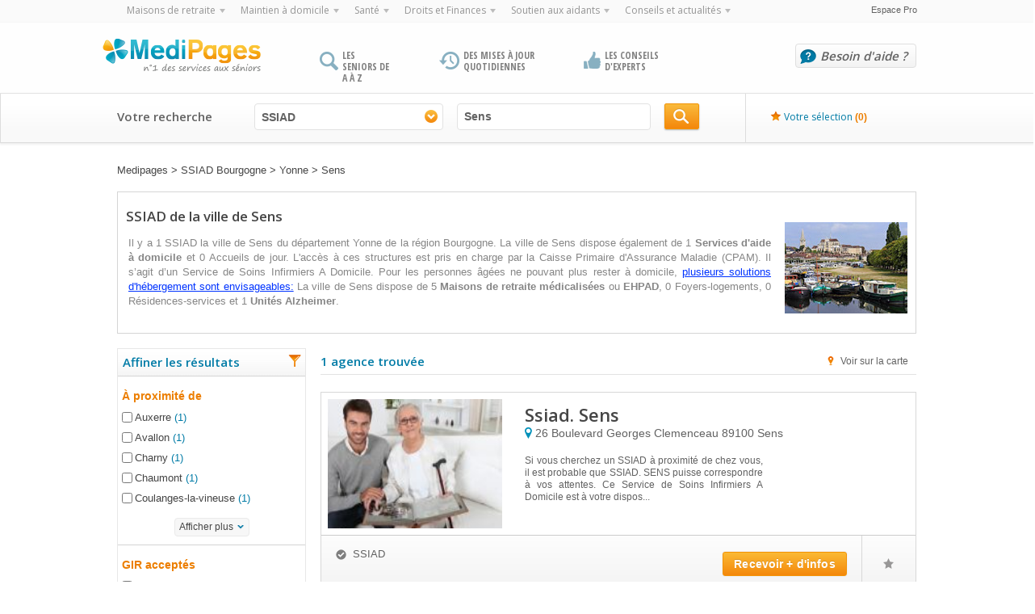

--- FILE ---
content_type: text/html
request_url: http://www.medipages.org/maintien-a-domicile/SSIAD/bourgogne/yonne/sens
body_size: 73502
content:
<!DOCTYPE html PUBLIC "-//W3C//DTD XHTML 1.0 Transitional//EN" "http://www.w3.org/TR/xhtml1/DTD/xhtml1-transitional.dtd">
<html xmlns="http://www.w3.org/1999/xhtml" xml:lang="fr" lang="fr">
    <head>
    
    <!-- META -->
    <title>SSIAD : le Maintien à domicile à Sens (89100)</title>
    <meta http-equiv="Content-Type" content="text/html; charset=UTF-8" />
    <meta name="description" content="L'annuaire des services de Maintien à domicile, MediPages, propose les SSIAD à Sens (89100). Trouvez la solution qui vous convient." />
    <meta name="keywords"    content="Sens, maintien a domicile, aide a domicile, retraite, annuaire retraite, ssiad, soins infirmiers a domicile,  seniors" />
    
        <meta name="robots"      content="index,follow" />
        <meta name="language"    content="fr" />
    
            <meta property="og:site_name" content="Medipages.org">
        <meta property="og:type" content="website">
        <meta property="og:url" content="http://www.medipages.org/maintien-a-domicile/SSIAD/bourgogne/yonne/sens">
        <meta property="og:title" content="SSIAD : le Maintien à domicile à Sens (89100)">
        <meta property="og:description" content="L'annuaire des services de Maintien à domicile, MediPages, propose les SSIAD à Sens (89100). Trouvez la solution qui vous convient.">
        <meta property="og:image" content="http://www.medipages.org/images/logo-medipages-carre.jpg">
        <meta property="og:locale" content="fr_FR">
        <meta property="og:locale:alternate" content="es_ES" />
        <meta property="fb:admins" content="100006214687397" />
        
    <link rel="publisher" href="https://plus.google.com/+MedipagesOrg" />

        <link rel="alternate" type="application/rss+xml" title="Flux RSS" href="/RSS" />

    

    <!-- CSS -->
    <link href="/fiche-residence/images/favicon-mpo.png" type="image/png" rel="icon"/>
    <link rel="stylesheet" media="screen" href="http://fonts.googleapis.com/css?family=Open+Sans:400,600,700,800" />
    <link rel="stylesheet" media="screen" href="http://fonts.googleapis.com/css?family=Open+Sans+Condensed:300,700" />
    <link rel="stylesheet" media="screen" href="/css/jquery.bxslider.css" />
    <link rel="stylesheet" media="screen" href="/css/jquery.fancybox.css?v=2.1.4" />
    <link rel="stylesheet" media="screen" href="/styles/sliderkit-core.css" />
    <link rel="stylesheet" media="screen" href="/css/formulaire.css"  /> 
    <link rel="stylesheet" media="screen" href="/styles/global.css" />                
    <!--[if IE  ]><link rel="stylesheet" type="text/css" href="/styles/ie.css" /> <![endif]-->
    <!--[if IE 7]><link rel="stylesheet" type="text/css" href="/styles/ie7.css" /> <![endif]-->
    <!--[if IE 8]><link rel="stylesheet" type="text/css" href="/styles/ie8.css" /> <![endif]-->
    <!--[if IE 9]><link rel="stylesheet" type="text/css" href="/styles/ie9.css" /> <![endif]-->
    
    <link rel="stylesheet" media="screen" href="/styles/multi.css" />   
    

    
        <link rel="stylesheet" media="screen" href="/templates/style.css" />
	<link rel="stylesheet" media="screen" href="/js/custom-theme/jquery-ui-1.10.2.custom.css" />
	<!--<link rel="stylesheet" media="screen" href="/css/jqtransform.css" />-->
     
    
    <style type="text/css">
        @media screen and (-webkit-min-device-pixel-ratio:0) {      
        .small-form .onInput{ margin-top:-19px; margin-left:6px;  }}
    </style>

    <script type="text/javascript" src="https://code.jquery.com/jquery-1.9.1.min.js"></script>

    
    <!-- script pour gérer le nombre de chiffres du num de tel d'un formulaire -->
    <script>
        var telLength = 10;
    var label = {"meta":{"index_title":{"fr":"Medipages: Annuaire des maisons de retraite en France","be":"Medipages, l'annuaire des maisons de repos en Belgique","uk":"Medipages: Retirement homes directory in England","es":"MediPages: directorio de residencias para mayores en Espa\u00f1a","it":"","de":"Medipages: Das Altenheimeverzeichnis f\u00fcr Deutschland.","sys":"meta.index_title"},"index_description":{"fr":"MediPages : l'annuaire des maisons de retraite","be":"Medipages: l'annuaire des maisons de repos. L'annuaire r\u00e9f\u00e9rence plus de 900 \u00e9tablissements et propose des fiches d\u00e9taill\u00e9es de chaque r\u00e9sidence.","uk":"Medipages: Retirement homes directory listing more then 900 organizations and providing detailed description sheet for each home.","es":"MediPages: directorio de residencias para mayores en Espa\u00f1a","it":"","de":"Medipages: Das Altenheimeverzeichnis f\u00fcr Deutschland.","sys":"meta.index_description"},"index_keywords":{"fr":"maisons de retraite m\u00e9dicalis\u00e9es, EHPAD, foyers logements,","be":"maisons de repos, mrpa, mrs, r\u00e9sidence services, retraite, annuaire de maisons de repos et de soins","uk":"Residential home, Nursing home, EMI Care Homes, sheltered housing, extra care housing, directory of retirement homes and care services.","es":"residencias para mayores, centros de d\u00eda, apartamentos tutelados","it":"","de":"Altenheim, Pflegeheim,Betreutes Wohnen, Seniorenresidenz, Hospiz. Altenheim und Dienstleistungen Verzeichnis. ","sys":"meta.index_keywords"},"details_title":{"fr":"maison de retraite","be":"Medipages Belgique - maison de repos","uk":"Medipages England -retirement home","es":"Medipages Espa\u00f1a - residencias para mayores","it":"","de":"Medipages Deutschland - Altenheim","sys":"meta.details_title"},"details_description":{"fr":"maison de retraite","be":"Fiche d\u00e9taill\u00e9e de","uk":"Detailed form of","es":"Medipages Espa\u00f1a - ficha descriptiva","it":"","de":"Detaillierte Formulare zur ","sys":"meta.details_description"},"details_keywords":{"fr":"maison de retraite","be":"maisons de repos, mrpa, mrs, r\u00e9sidence services,","uk":"residential home, nursing home, EMI care home, sheltered housing and extra care housing","es":"residencia para mayores, centro de d\u00eda, apartamento tutelado","it":"","de":"Altenheime, Pflegeheime,Betreutes Wohnen, Seniorenresidenzen.","sys":"meta.details_keywords"},"contenu_title":{"fr":"","be":"","uk":"","es":"","it":"","de":"","sys":"meta.contenu_title"},"contenu_description":{"fr":"","be":"","uk":"","es":"","it":"","de":"","sys":"meta.contenu_description"},"contenu_keywords":{"fr":"","be":"","uk":"","es":"","it":"","de":"","sys":"meta.contenu_keywords"},"recherche_title":{"fr":"Annuaire des maisons de retraite Medipages","be":"toutes les maisons de repos Medipages","uk":"all the retirement homes Medipages","es":"Todas las residencias de MediPages","it":"","de":"Alle Altenheime bei Medipages","sys":"meta.recherche_title"},"recherche_description":{"fr":"Liste compl\u00e8te des maisons de retraite, EHPAD et foyer logement du d\u00e9partement","be":"Choisissez la maison de repos la plus adapt\u00e9e dans la commune de","uk":"Choose the most suitable retirement home in the town , city or district of","es":"Seleccione su residencia para mayores, centro de d\u00eda, apartamento tutelado en la ciudad","it":"","de":"W\u00e4hlen Sie der  geeignetes Heim in der Stadt ","sys":"meta.recherche_description"},"recherche_keywords":{"fr":"annuaire, EHPAD, foyer logement, maison de retraite,","be":"maisons de repos, mrpa, mrs, r\u00e9sidence services,","uk":"residential homes, nursing homes, sheltered housing, extra care housing .","es":"residencia para mayores, centro de d\u00eda, apartamento tutelado","it":"","de":"Altenheim, Pflegeheim,Betreutes Wohnen, Seniorenresidenz.","sys":"meta.recherche_keywords"},"recherche_city_title":{"fr":"Index des maisons de retraite","be":"toutes les maisons de repos Medipages","uk":"All the retirement homes on Medipages","es":"Directorio de todas las residencias para mayores","it":"","de":"Alle Altenheime bei Medipages","sys":"meta.recherche_city_title"},"recherche_city_description":{"fr":"Retrouvez toutes les maisons de retraite, EHPAD et foyer logement","be":"Choisissez la maison de repos la plus adapt\u00e9e dans la commune de","uk":"Find the most suitable retirement home in the district, town or city of","es":"Encuentre todas las residencias para mayores, centros de d\u00eda, apartamentos tutelados en Espa\u00f1a","it":"","de":"W\u00e4hlen Sie der  geeignetes Heim in der Stadt ","sys":"meta.recherche_city_description"},"recherche_city_keywords":{"fr":"annuaire, EHPAD, foyer logement, maison de retraite","be":"maisons de repos, mrpa, mrs, r\u00e9sidence services","uk":"directory, retirement home, residential homes, nursing homes, extra care housing","es":"residencia para mayores, centro de d\u00eda, apartamento tutelado","it":"","de":"Verzeichnis, Altenheim, Pflegeheim,Betreutes Wohnen, Seniorenresidenz.","sys":"meta.recherche_city_keywords"},"recherche_dep_title":{"fr":"Annuaire des maisons de retraite Medipages","be":"Index des maisons de repos, Medipages Belgique","uk":"Medipages Retirement homes directory","es":"Directorio de residencias para mayores de mediPages","it":"","de":"Medipages Altenheimverzeichnis","sys":"meta.recherche_dep_title"},"recherche_dep_description":{"fr":"Liste compl\u00e8te des maisons de retraite, EHPAD et foyer logement du d\u00e9partement","be":"Medipages vous propose une large s\u00e9lection de maisons de repos dans la province de","uk":"Medipages offers you a wide selection of residential and nursing homes.","es":"Selecci\u00f3n de residencias para mayores en la provincia de","it":"","de":"Medipages bieten Ihnen eine Grosse Auswahl an Altenheime unf Pflegeheime.","sys":"meta.recherche_dep_description"},"recherche_dep_keywords":{"fr":"annuaire, EHPAD, foyer logement, maison de retraite","be":"maisons de repos, mrpa, mrs, r\u00e9sidence services","uk":"retirement home, residential home, nursing home, sheltered housing, extra care housing","es":"directorio, residencias para mayores, centros de d\u00eda, apartamentos tutelados","it":"","de":"Altenheim, Pflegeheim,Betreutes Wohnen, Seniorenresidenz.","sys":"meta.recherche_dep_keywords"},"recherche_area_title":{"fr":"Liste des maisons de retraite","be":"Liste des maisons de repos","uk":"List of retirement homes","es":"Lista de residencias para mayores","it":"","de":"Liste der Altenheime","sys":"meta.recherche_area_title"},"recherche_area_description":{"fr":"EHPAD, maison de retraite, foyer logement","be":"Choisissez la maison de repos la plus adapt\u00e9e dans la r\u00e9gion","uk":"choose the most suitable retirement home in this area.","es":"directorio, residencias para mayores, centros de d\u00eda, apartamentos tutelados","it":"","de":"W\u00e4hlen Sie der  geeignetes Heim in der N\u00e4he ","sys":"meta.recherche_area_description"},"recherche_area_keywords":{"fr":"annuaire, EHPAD, foyer logement, maison de retraite,","be":"","uk":"","es":"directorio, residencias para mayores, centros de d\u00eda, apartamentos tutelados","it":"","de":"","sys":"meta.recherche_area_keywords"},"contact_title":{"fr":"Nous contacter France","be":"Nous contacter Belgique","uk":"Contact us England","es":"Contacte con nosotros Espa\u00f1a","it":"","de":"Kontaktieren Sie uns Deutschland ","sys":"meta.contact_title"},"contact_description":{"fr":"Medipages France : Nous contacter France","be":"Medipages Belgique : Nous contacter Belgique","uk":"Medipages England : Contact us England","es":"MediPages Espa\u00f1a: contacte con nosotros en Espa\u00f1a","it":"","de":"Medipages Deutschland : Kontaktieren Sie uns Deutschland","sys":"meta.contact_description"},"mentions_title":{"fr":"Mentions L\u00e9gales","be":"Mentions L\u00e9gales","uk":"Legal Notices","es":"Aviso legal","it":"","de":"Impressum","sys":"meta.mentions_title"},"mentions_description":{"fr":"Mentions L\u00e9gales Medipages","be":"Mentions L\u00e9gales Medipages Belgique","uk":"Medipages England Legal notices","es":"T\u00e9rminos legales Medipages","it":"","de":"Impresssum Deutschland ","sys":"meta.mentions_description"},"confidentialite_title":{"fr":"Politique de Confidentialit\u00e9","be":"Politique de Confidentialit\u00e9","uk":"Privacy policy","es":"Pol\u00edtica de Protecci\u00f3n de Datos","it":"","de":"Datenschutzerkl\u00e4rung","sys":"meta.confidentialite_title"},"confidentialite_description":{"fr":"Politique de Confidentialit\u00e9 Medipages","be":"Politique de Confidentialit\u00e9 Medipages Belgique","uk":"Medipages England Privacy policy","es":"Pol\u00edtica de Protecci\u00f3n de Datos de Medipages","it":"","de":"Datenschutzerkl\u00e4rung : Medipages Deutschland ","sys":"meta.confidentialite_description"},"mdr_par_dep_title":{"fr":"Recherche maison de retraite par d\u00e9partement","be":"Recherche maison de repos par province","uk":"Search retirement home by county","es":"Buscar residencia para mayores por provincia","it":"","de":"Suche: Altenheime nach Bundesland ","sys":"meta.mdr_par_dep_title"},"mdr_par_dep_description":{"fr":"Rechercher une maison de retraite par d\u00e9partement","be":"Rechercher une maison de repos par province","uk":"Search retirement home by county","es":"Buscar residencia para mayores por provincia","it":"","de":"Suche: Altenheime nach Bundesland","sys":"meta.mdr_par_dep_description"},"mdr_par_ville_title":{"fr":"Recherche maison de retraite par ville","be":"Recherche maison de repos par commune","uk":"Search retirement home by city, town or district.","es":"Buscar residencia para mayores por ciudad","it":"","de":"Suche: Altenheime nach Stadt ","sys":"meta.mdr_par_ville_title"},"mdr_par_ville_description":{"fr":"Rechercher une maison de retraite par ville","be":"Recherche maison de repos par commune","uk":"Search retirement home by city, town or district.","es":"Buscar residencia para mayores por ciudad","it":"","de":"Suche: Altenheime nach Stadt ","sys":"meta.mdr_par_ville_description"},"index_pro_title":{"fr":"Formulaire d'inscription des r\u00e9sidences","be":"Inscription gratuite des r\u00e9sidences","uk":"Register for free your home","es":"Inscripci\u00f3n gratuita de residencias","it":"","de":"Tragen sie ihr Heim kostenlos ein.","sys":"meta.index_pro_title"},"index_pro_description":{"fr":"Espace Pro: Inscrivez gratuitement votre r\u00e9sidence sur l'annuaire Medipages","be":"Inscrivez gratuitement votre r\u00e9sidence sur l'annuaire Medipages Belgique","uk":"Register for free your home in Medipages directory. Medipages England","es":"Profesionales: inscriba de forma gratuita su residencia en el directorio MediPages Espa\u00f1a","it":"","de":"Tragen sie ihr Heim kostenlos ein bei Medipages. ","sys":"meta.index_pro_description"},"adresses_utiles_title":{"fr":"Toutes les adresses utiles France","be":"Toutes les adresses utiles Belgique","uk":"All useful addresses England","es":"Direcciones \u00fatiles Espa\u00f1a","it":"","de":"N\u00fctzliche Adressen","sys":"meta.adresses_utiles_title"},"adresses_utiles_description":{"fr":"L'annuaire des adresses utiles en France","be":"L'annuaire des adresses utiles en Belgique","uk":"Directory of useful addresses in England","es":"Directorio de direcciones \u00fatiles en Espa\u00f1a","it":"","de":"Das Verzeichnis mit den n\u00fctzlicher Adressen in Deutschland. ","sys":"meta.adresses_utiles_description"},"selection_title":{"fr":"Votre S\u00e9lection","be":"Votre S\u00e9lection Belgique","uk":"Your Selection England","es":"Su selecci\u00f3n","it":"","de":"Ihre Ausw\u00e4hl ","sys":"meta.selection_title"},"selection_description":{"fr":"Retrouvez les fiches d\u00e9taill\u00e9es de tous les \u00e9tablissements que vous avez s\u00e9lectionn\u00e9s","be":"Medipages Belgique: D\u00e9couvrez les fiches d\u00e9taill\u00e9es de tous les \u00e9tablissements que vous avez s\u00e9lectionn\u00e9s","uk":"Discover the detailed description sheet of all the organizations you have selected","es":"Consulte las fichas detalladas de todas las residencias que ha seleccionado","it":"","de":"Medipages Deutschland : Finden Sie Informationen \u00fcber jeder Einrichtung die Sie gew\u00e4hlt haben.","sys":"meta.selection_description"},"selection_keywords":{"fr":"annuaire, EHPAD, foyer logement, maison de retraite, Medipages, retraite","be":"maisons de repos, mrpa, mrs, r\u00e9sidence services, retraite, annuaire de maisons de repos et de soins, Medipages, retraite","uk":"Residential home, nursing home , sheltered housing, extra care housing, home care, directory of retirement homes and care services , Medipages, retirement.","es":"residencias para mayores, centros de d\u00eda, apartamentos tutelados","it":"","de":"Altenheim, Pflegeheim,Betreutes Wohnen, Seniorenresidenz.  Altenheim und Dienstleistungen Verzeichnis. ","sys":"meta.selection_keywords"},"default_keywords":{"fr":"maisons de retraite m\u00e9dicalis\u00e9es, EHPAD, foyers logements, maisons de retraite","be":"maisons de repos, mrpa, mrs, r\u00e9sidence services, retraite, annuaire de maisons de repos et de soins","uk":"Residential homen, nursing home, sheltered housing, extra care housing, home care, directory of retirement homes and care services.","es":"residencias para mayores, centros de d\u00eda, apartamentos tutelados","it":"","de":"Altenheim, Pflegeheim,Betreutes Wohnen, Seniorenresidenz.  Altenheim und Dienstleistungen Verzeichnis. ","sys":"meta.default_keywords"},"default_title":{"fr":"Annuaire des maisons de retraite - medipages","be":"","uk":"Retirement homes directory - Medipages","es":"Directorio de residencias para mayores - medipages","it":"","de":"Altenheim Verzichnis- Medipages ","sys":"meta.default_title"},"default_description":{"fr":"Medipages: l'annuaire des maisons de retraite","be":"","uk":"Medipages - Retirement homes directory","es":"Medipages: el directorio de residencias para mayores","it":"","de":"Medipages- Alteheim Verzeichnis ","sys":"meta.default_description"}},"header":{"title1":{"fr":"Un vaste choix d'\u00e9tablissements","be":"Un vaste choix d'\u00e9tablissements","uk":"A wide range of properties","es":"Una gran variedad de residencias","it":"","de":"Eine gro\u00dfe Auswahl von Einrichtungen","sys":"header.title1"},"title2":{"fr":"Des mises \u00e0 jour quotidiennes","be":"Des mises \u00e0 jour quotidiennes","uk":"Daily updates","es":"Actualizaci\u00f3n diaria","it":"","de":"T\u00e4gliche Aktualisierung","sys":"header.title2"},"title3":{"fr":"Une information pratique","be":"Une information pratique","uk":"Practical information","es":"Informaci\u00f3n \u00fatil","it":"","de":"N\u00fctzliche Informationen","sys":"header.title3"},"help":{"fr":"Besoin d'aide ?","be":"Besoin d'aide ?","uk":"Need help?","es":"\u00bfNecesita ayuda?","it":"","de":"Brauchen Sie hilfe","sys":"header.help"},"contactUs":{"fr":"Contactez nous au","be":"Contactez nous au","uk":"Contact us on","es":"Contacte con nosotros en el","it":"","de":"Kontaktieren Sie uns unter","sys":"header.contactUs"},"pro_title":{"fr":"Espace Pro","be":"Espace Pro","uk":"Professionals access","es":"Espacio Empresas","it":"","de":"Access - Profi ","sys":"header.pro_title"},"menu_title":{"fr":"Choisissez un type d'organisme","be":"","uk":"","es":"","it":"","de":"","sys":"header.menu_title"},"menu1":{"fr":"H\u00e9bergement","be":"","uk":"","es":"Alojamientos","it":"","de":"","sys":"header.menu1"},"menu2":{"fr":"Maintien \u00e0 domicile","be":"","uk":"","es":"Asistencia en domicilio","it":"","de":"","sys":"header.menu2"},"menu3":{"fr":"Sant\u00e9","be":"","uk":"","es":"Cuidados","it":"","de":"","sys":"header.menu3"},"menu4":{"fr":"Services juridiques et financiers","be":"","uk":"","es":"Servicios jur\u00eddicos y financieros","it":"","de":"","sys":"header.menu4"},"menu5":{"fr":"Soutien aux aidants","be":"","uk":"","es":"apoyo a los cuidadores","it":"","de":"","sys":"header.menu5"},"title1_multi":{"fr":"Les seniors de A \u00e0 Z","be":"Les s\u00e9niors de A \u00e0 Z","uk":"The elderly from A to Z","es":"Mayores de la A a la Z","it":"","de":"Die Senioren von A bis Z","sys":"header.title1_multi"},"title2_multi":{"fr":"Des mises \u00e0 jour quotidiennes","be":"Des mises \u00e0 jour quotidiennes","uk":"Daily updates","es":"Actualizaci\u00f3n regular","it":"","de":"T\u00e4gliche Aktualisierung","sys":"header.title2_multi"},"title3_multi":{"fr":"Les conseils d'experts","be":"L'expertise de professionnels","uk":"Proffessionals' expertise","es":"Un sitio simple y pr\u00e1ctico","it":"","de":"Expertise der Mitarbeiter","sys":"header.title3_multi"},"articles":{"fr":"Conseils et actualit\u00e9s","be":"","uk":"","es":"","it":"","de":"","sys":"header.articles"},"menu_title_article":{"fr":"Choisissez une cat\u00e9gorie d'articles","be":"","uk":"","es":"","it":"","de":"","sys":"header.menu_title_article"}},"menu":{"menu1_title":{"fr":"Choisissez un type d'h\u00e9bergement","be":"","uk":"Choose a type of care home","es":"Seleccione un tipo de alojamiento","it":"","de":"","sys":"menu.menu1_title"},"menu1_link1":{"fr":"Maisons de retraite m\u00e9dicalis\u00e9es \/ EHPAD","be":"","uk":"Nursing homes","es":"Residencias para mayores con dependencia","it":"","de":"","sys":"menu.menu1_link1"},"menu1_link2":{"fr":"Foyers Logements","be":"","uk":"Sheltered accomodation","es":"Apartamentos tutelados","it":"","de":"","sys":"menu.menu1_link2"},"menu1_link3":{"fr":"R\u00e9sidences Services","be":"","uk":"","es":"Centros residenciales","it":"","de":"","sys":"menu.menu1_link3"},"menu1_link4":{"fr":"Autres types d'h\u00e9bergement","be":"","uk":"Other types of care homes","es":"Otro tipo de alojamiento","it":"","de":"","sys":"menu.menu1_link4"},"menu_boxSelection":{"fr":"La s\u00e9lection de MediPages","be":"","uk":"","es":"La selecci\u00f3n de MediPages","it":"","de":"","sys":"menu.menu_boxSelection"},"menu2_title":{"fr":"Choisissez un type d'organisme","be":"","uk":"","es":"","it":"","de":"","sys":"menu.menu2_title"},"menu2_link1":{"fr":"SSIAD","be":"","uk":"","es":"Teleasistencia domiciliaria","it":"","de":"","sys":"menu.menu2_link1"},"menu2_link2":{"fr":"Services d'aide \u00e0 domicile","be":"","uk":"home care","es":"Servicios de asistencia domiciliaria","it":"","de":"","sys":"menu.menu2_link2"},"menu2_link3":{"fr":"Accueils de jour","be":"","uk":"","es":"Centro de d\u00eda","it":"","de":"","sys":"menu.menu2_link3"},"menu3_title":{"fr":"Choisissez un type d'organisme","be":"","uk":"Choose a type of organization","es":"","it":"","de":"","sys":"menu.menu3_title"},"menu3_link1":{"fr":"SSR","be":"","uk":"","es":"Centros de asistencia especializada y rehabilitaci\u00f3n","it":"","de":"","sys":"menu.menu3_link1"},"menu3_link2":{"fr":"H\u00f4pitaux","be":"","uk":"","es":"Hospitales","it":"","de":"","sys":"menu.menu3_link2"},"menu4_title":{"fr":"Choisissez un type d'organisme","be":"","uk":"","es":"","it":"","de":"","sys":"menu.menu4_title"},"menu4_link1":{"fr":"Maisons de la justice et du droit","be":"","uk":"","es":"","it":"","de":"","sys":"menu.menu4_link1"},"menu4_link2":{"fr":"Tribunaux d'instance","be":"","uk":"","es":"\u00a8Jurisdicci\u00f3n","it":"","de":"","sys":"menu.menu4_link2"},"menu5_title":{"fr":"Choisissez un type d'organisme","be":"","uk":"","es":"","it":"","de":"","sys":"menu.menu5_title"},"menu5_link1":{"fr":"CCAS","be":"","uk":"","es":"","it":"","de":"","sys":"menu.menu5_link1"},"menu5_link2":{"fr":"CLIC","be":"","uk":"","es":"","it":"","de":"","sys":"menu.menu5_link2"},"menu5_link3":{"fr":"France Alzheimer","be":"","uk":"","es":"Alzheimer Espa\u00f1a","it":"","de":"","sys":"menu.menu5_link3"},"menu5_link4":{"fr":"France Parkinson","be":"","uk":"","es":"Parkinson Espa\u00f1a","it":"","de":"","sys":"menu.menu5_link4"},"menu_boxActu":{"fr":"Actualit\u00e9 du secteur de la d\u00e9pendance","be":"","uk":"","es":"","it":"","de":"","sys":"menu.menu_boxActu"}},"Groupe":{"Sous-Groupe":{"fr":"Value FR","be":"Value BE","uk":"Translation UK","es":"Translation ES","it":"Translation IT","de":"Translation DE","sys":"Groupe.Sous-Groupe"},"Sous-groupe":{"fr":"Value FR","be":"Value BE","uk":"Translation UK","es":"Translation ES","it":"Translation IT","de":"Translation DE","sys":"Groupe.Sous-groupe"},"Sous-Groupes":{"fr":"Value FR","be":"Value BE","uk":"Translation UK","es":"Translation ES","it":"Translation IT","de":"Translation DE","sys":"Groupe.Sous-Groupes"}},"footer":{"contactUs":{"fr":"Nous contacter","be":"Nous contacter","uk":"Contact us","es":"Contactar con Medipages","it":"","de":"Kontakt","sys":"footer.contactUs"},"aboutUs":{"fr":"Qui sommes nous ?","be":"Qui sommes nous ?","uk":"About us","es":"\u00bfQui\u00e9nes somos?","it":"","de":"\u00dcber uns","sys":"footer.aboutUs"},"partners":{"fr":"Nos partenaires","be":"Nos partenaires","uk":"Our partners","es":"Nuestros socios","it":"","de":"Unsere Partner","sys":"footer.partners"},"rss":{"fr":"Flux RSS","be":"Flux RSS","uk":"RSS feeds","es":"Feed RSS","it":"","de":"RSS-Feeds","sys":"footer.rss"},"followRss":{"fr":"Suivez nos flux RSS","be":"","uk":"","es":"","it":"","de":"","sys":"footer.followRss"},"directory":{"fr":"Annuaires","be":"Annuaires","uk":"Directories","es":"Directorios","it":"","de":"Verzeichnis","sys":"footer.directory"},"institutions":{"fr":"L'annuaire des maisons de retraite m\u00e9dicalis\u00e9es","be":"L'annuaire des maisons de repos","uk":"Retirement homes directory","es":"Directorio de residencias para mayores","it":"","de":"Altenheim Verzeichnis","sys":"footer.institutions"},"heb":{"fr":"L'annuaire des \u00e9tablissements d'h\u00e9bergement","be":"","uk":"","es":"Directorio de centros","it":"","de":"","sys":"footer.heb"},"mad":{"fr":"L'annuaire des organismes d'aide \u00e0 domicile","be":"","uk":"","es":"Directorio de organismos de asistencia domiciliaria","it":"","de":"","sys":"footer.mad"},"soins":{"fr":"L'annuaire des \u00e9tablissements de soins","be":"","uk":"","es":"Directorio de centros de cuidados","it":"","de":"","sys":"footer.soins"},"sjf":{"fr":"L'annuaire des services juridiques et financiers","be":"","uk":"","es":"Directorio de servicios jur\u00eddicos y financieros","it":"","de":"","sys":"footer.sjf"},"sa":{"fr":"L'annuaire des organismes de soutien aux aidants","be":"","uk":"","es":"Directorio de organismos de apoyo al cuidador","it":"","de":"","sys":"footer.sa"},"followUs":{"fr":"Suivez-nous","be":"","uk":"","es":"S\u00edguenos","it":"","de":"","sys":"footer.followUs"},"addresses":{"fr":"Toutes les adresses utiles","be":"Toutes les adresses utiles","uk":"All the useful addresses","es":"Direcciones de inter\u00e9s","it":"","de":"N\u00fctzliche Adressen","sys":"footer.addresses"},"register":{"fr":"Inscrivez gratuitement votre organisme","be":"Inscrivez gratuitement votre r\u00e9sidence","uk":"Register your home for free","es":"Registre su centro de forma gratuita","it":"","de":"Tragen sie ihre Einrichtung kostenlos ein.","sys":"footer.register"},"info":{"fr":"Acc\u00e9dez aux informations de votre \u00e9tablissement","be":"Acc\u00e9dez aux informations de votre \u00e9tablissement","uk":"Find information on your organization","es":"Accesso a la informaci\u00f3n de su centro","it":"","de":"Hier finden sie informationen \u00fcber ihre Betrieb.","sys":"footer.info"},"mediFrance":{"fr":"Medipages en France","be":"Medipages en France","uk":"Medipages in France","es":"Medipages en Francia","it":"","de":"Medipages in Frankreich","sys":"footer.mediFrance"},"mediBelgique":{"fr":"Medipages en Belgique","be":"Medipages en Belgique","uk":"Medipages in Belgium","es":"Medipages en B\u00e9lgica","it":"","de":"Medipages in Belgien","sys":"footer.mediBelgique"},"facebook":{"fr":"Medipages sur Facebook","be":"Medipages sur Facebook","uk":"Medipages on Facebook","es":"Medipages en Facebook","it":"","de":"Finden sie uns auf Facebook","sys":"footer.facebook"},"google":{"fr":"Retrouvez-nous sur Google +","be":"Retrouvez-nous sur Google +","uk":"Find us on Google +.","es":"Encu\u00e9ntranos en Google +","it":"","de":"Finden sie uns auf Google+","sys":"footer.google"},"twitter":{"fr":"Suivez-nous sur Twitter","be":"Suivez-nous sur Twitter","uk":"Follow us on Twitter","es":"S\u00edguenos en Twitter","it":"","de":"Finden sie uns auf Twitter","sys":"footer.twitter"},"mentions":{"fr":"mentions","be":"mentions","uk":"legal-notices","es":"menciones","it":"","de":"Impressum","sys":"footer.mentions"},"aboutUs2":{"fr":"qui-sommes-nous","be":"qui-sommes-nous","uk":"about-us","es":"sobre-nosotros","it":"","de":"\u00dcber uns","sys":"footer.aboutUs2"},"privacy":{"fr":"confidentialite","be":"confidentialite","uk":"privacy-policy","es":"confidencialidad","it":"","de":"Datenschutz","sys":"footer.privacy"},"homes_by_dep":{"fr":"mdr_par_dep","be":"mdr_par_dep","uk":"care-homes-by-county","es":"residencias-por-provincia","it":"","de":"ah_bei_Bundesland","sys":"footer.homes_by_dep"},"homes_by_city":{"fr":"mdr_par_ville","be":"mdr_par_ville","uk":"care-homes-by-city","es":"residencias-por-ciudad","it":"","de":"ah_bei_Stadt","sys":"footer.homes_by_city"},"adresses_link":{"fr":"adresses_utiles","be":"adresses_utiles","uk":"useful_addresses","es":"direcciones_utiles","it":"","de":"N\u00fctzliche_Adressen","sys":"footer.adresses_link"},"adresses_dep_link":{"fr":"adresses_utiles_dep","be":"adresses_utiles_dep","uk":"useful_addresses_by_county","es":"direcciones_utiles_por_provincia","it":"","de":"N\u00fctzliche_Adressen_nach_Regionen","sys":"footer.adresses_dep_link"},"actu":{"fr":"D\u00e9couvrez l'actualit\u00e9 du secteur des seniors","be":"D\u00e9couvrez l'actualit\u00e9 du secteur des seniors","uk":"","es":"","it":"","de":"","sys":"footer.actu"}},"search":{"refining":{"fr":"Affiner les r\u00e9sultats","be":"Affiner les r\u00e9sultats","uk":"Filter your search results","es":"Redefinir la b\u00fasqueda","it":"","de":"Verfeinern Sie Ihre Suchergebnisse","sys":"search.refining"},"type":{"fr":"Type d'organisme","be":"Type d'organisme","uk":"Type of care home","es":"Tipo de centro","it":"","de":"Einrichtungstyp","sys":"search.type"},"criteria":{"fr":"Caract\u00e9ristiques","be":"Caract\u00e9ristiques","uk":"Characteristics","es":"Caracter\u00edsticas","it":"","de":"Merkmale","sys":"search.criteria"},"price_lower":{"fr":"Moins de 1500 \u20ac\/mois","be":"Moins de 1500 \u20ac\/mois","uk":"Less than 650 \u00a3\/week","es":"Menos de 1500 \u20ac\/mes","it":"","de":"Weniger als\/ Monat","sys":"search.price_lower"},"price_between":{"fr":"Entre 1500 et 2500 \u20ac\/mois","be":"Entre 1500 et 2500 \u20ac\/mois","uk":"Between 650 and 800 \u00a3\/week","es":"Entre 1500 y 2500 \u20ac\/mes","it":"","de":"Zwischen und \/ Monat","sys":"search.price_between"},"price_upper":{"fr":"Plus de 2500 \u20ac\/mois","be":"Plus de 2500 \u20ac\/mois","uk":"More than 800 \u00a3\/week","es":"M\u00e1s de 2500 \u20ac\/mes","it":"","de":"Mehr als \/ Monat","sys":"search.price_upper"},"near":{"fr":"\u00c0 proximit\u00e9 de","be":"\u00c0 proximit\u00e9 de","uk":"Close to","es":"Cerca de","it":"","de":"In der N\u00e4he von","sys":"search.near"},"message_near":{"fr":"\u00c9tablissements similaires \u00e0 proximit\u00e9 :","be":"\u00c9tablissements similaires \u00e0 proximit\u00e9 :","uk":"Similar care homes nearby.","es":"Centros similares en las proximidades:","it":"","de":"\u00c4hnliche Einrichtung in der N\u00e4he","sys":"search.message_near"},"message_nofound":{"fr":"Aucun r\u00e9sultat pour la recherche effectu\u00e9e.<br\/>Voici une liste d'\u00e9tablissements similaires \u00e0 proximit\u00e9 :","be":"Aucun r\u00e9sultat pour la recherche effectu\u00e9e.<br\/>Voici une liste d'\u00e9tablissements similaires \u00e0 proximit\u00e9 :","uk":"No results found for this search.<br\/> List of similar care homes nearby.","es":"No hay resultados para la b\u00fasqueda realizada. <br\/>Centros similares en las proximidades","it":"","de":"Leider keine Ergebnisse f\u00fcr ihre Suchanfrage.Hier finden Sie eine Checkliste der \u00e4hnliche Einrichtungen in der N\u00e4he.","sys":"search.message_nofound"},"message_near_nofound":{"fr":"Aucun \u00e9tablissement trouv\u00e9 \u00e0 proximit\u00e9","be":"Aucun \u00e9tablissement trouv\u00e9 \u00e0 proximit\u00e9","uk":"No accomodations found nearby","es":"Ning\u00fan centro encontrado en las proximidades","it":"","de":"Keine Einrichtung konnte in der N\u00e4he gefunden werden.","sys":"search.message_near_nofound"},"institution":{"fr":"\u00e9tablissement","be":"\u00e9tablissement","uk":"Organization","es":"Centro","it":"","de":"Einrichtung","sys":"search.institution"},"institutions":{"fr":"\u00e9tablissements","be":"\u00e9tablissements","uk":"Organization","es":"Centros","it":"","de":"Einrichrung","sys":"search.institutions"},"institution_found":{"fr":"r\u00e9sultat trouv\u00e9","be":"","uk":"Result found","es":"Centro encontrado","it":"","de":"Ergebnis","sys":"search.institution_found"},"institutions_found":{"fr":"r\u00e9sultats trouv\u00e9s","be":"","uk":"Results found","es":"Centros encontrados","it":"","de":"Ergebnisse","sys":"search.institutions_found"},"agency_found":{"fr":"agence trouv\u00e9e","be":"","uk":"Agency found","es":"","it":"","de":"Agentur","sys":"search.agency_found"},"agencies_found":{"fr":"agences trouv\u00e9es","be":"","uk":"Agencies found","es":"","it":"","de":"Agenturen","sys":"search.agencies_found"},"title":{"fr":"Recherche","be":"Recherche","uk":"Search","es":"B\u00fasqueda","it":"","de":"Suche","sys":"search.title"},"building":{"fr":"D\u00e9partement en construction","be":"D\u00e9partement en construction","uk":"Site under construction","es":"Sitio en construcci\u00f3n","it":"","de":"Im Aufbau befindliche Website","sys":"search.building"},"seo":{"fr":"Il y a $seoNbOrgs \u00e9tablissements dans $seoGeo <br\/>Actuellement, $seoDispos places sont disponibles au sein de nos r\u00e9sidences partenaires.<br\/>$seoGeo dispose de $seoNbType $seoNomType","be":"","uk":"","es":"","it":"","de":"","sys":"search.seo"},"noGeo_message1":{"fr":"Plus de 10 000 r\u00e9sultats trouv\u00e9s !","be":"","uk":"More than 10,000 results found!","es":"M\u00e1s de 10.000 resultados encontrados","it":"","de":"Mehr als 10000 Ergebnisse.","sys":"search.noGeo_message1"},"noGeo_message2":{"fr":"Pr\u00e9cisez votre recherche pour afficher les r\u00e9sultats dans la r\u00e9gion de votre choix :","be":"","uk":"Specify your search to find results for the region you have chosen:","es":"Concrete su b\u00fasqueda para buscar resultados en su zona:","it":"","de":"Spezifizieren ihre Suche um Ergebnisse in ihre N\u00e4he zu anzeigen.","sys":"search.noGeo_message2"},"seoCity":{"fr":"La ville de","be":"La ville de","uk":"The district","es":"","it":"","de":"Die Stadt","sys":"search.seoCity"},"seoDistrict":{"fr":"Le d\u00e9partement","be":"La province","uk":"The county","es":"","it":"","de":"Das Bundesland","sys":"search.seoDistrict"},"seoArea":{"fr":"La r\u00e9gion","be":"La r\u00e9gion","uk":"The region","es":"","it":"","de":"Das Bundesland","sys":"search.seoArea"},"section1":{"fr":"La s\u00e9lection MediPages","be":"","uk":"","es":"","it":"","de":"","sys":"search.section1"},"section2":{"fr":"Les organismes avec places disponibles","be":"","uk":"","es":"","it":"","de":"","sys":"search.section2"},"section3":{"fr":"Les autres organismes","be":"","uk":"","es":"","it":"","de":"","sys":"search.section3"},"theCountry":{"fr":"La France","be":"La Belgique","uk":"England","es":"Espa\u00f1a","it":"","de":"Das Bundesland","sys":"search.theCountry"},"inCountry":{"fr":"en France","be":"en Belgique","uk":"in England","es":"en Espa\u00f1a","it":"","de":"Das Bundesland","sys":"search.inCountry"},"moteur_secteur_search":{"fr":"Que recherchez-vous?","be":"","uk":"","es":"","it":"","de":"","sys":"search.moteur_secteur_search"},"heb_titre1":{"fr":"Un vaste choix de formules d\u2019h\u00e9bergement en maison de retraite ","be":"","uk":"","es":"","it":"","de":"","sys":"search.heb_titre1"},"heb_paragraphe1":{"fr":"En France, le secteur des maisons de retraite accueille quelque 670 000 personnes \u00e2g\u00e9es dans diff\u00e9rents types de structures : Ehpad, foyers-logements, r\u00e9sidences-services, etc. Les prestations et la m\u00e9dicalisation en maison retraite diff\u00e8rent en fonction du type d\u2019\u00e9tablissement.  Certaines maisons de retraite disposent d\u2019unit\u00e9s sp\u00e9cialis\u00e9es dans l\u2019accueil des a\u00een\u00e9s atteints de la maladie d\u2019Alzheimer et pr\u00e9sentant \u00e9ventuellement des troubles du comportement. D\u2019autres maisons de retraite sont plus adapt\u00e9s aux seniors encore autonomes et proposent des logements privatifs. ","be":"","uk":"","es":"","it":"","de":"","sys":"search.heb_paragraphe1"},"heb_titre2":{"fr":"Comment choisir une maison de retraite adapt\u00e9e \u00e0 ses besoins ?","be":"","uk":"","es":"","it":"","de":"","sys":"search.heb_titre2"},"heb_paragraphe2":{"fr":"Lorsque le maintien \u00e0 domicile d\u2019une personne \u00e2g\u00e9e devient trop difficile, la famille est amen\u00e9e \u00e0 chercher une structure adapt\u00e9e aux besoins et attentes de l\u2019a\u00een\u00e9 : une maison de retraite. Mais comment conna\u00eetre toutes les maisons de retraite de la r\u00e9gion et leurs disponibilit\u00e9s ? Une liste des maisons de retraite et Ehpad peut offrir des informations pr\u00e9cieuses sur la prise en charge propos\u00e9e, la pr\u00e9sence d\u2019une unit\u00e9 Alzheimer, les disponibilit\u00e9s et les tarifs.","be":"","uk":"","es":"","it":"","de":"","sys":"search.heb_paragraphe2"},"heb_types_title":{"fr":"Les h\u00e9bergements en maison de retraite pour personnes \u00e2g\u00e9es","be":"","uk":"","es":"","it":"","de":"","sys":"search.heb_types_title"},"ehpad_paragraphe":{"fr":"Trouver un \u00e9tablissement d\u2019h\u00e9bergement pour personne \u00e2g\u00e9e d\u00e9pendante (Ehpad) n\u2019est pas toujours ais\u00e9 tant l\u2019offre est abondante et vari\u00e9e. Pour choisir une maison de retraite  adapt\u00e9e, il est recommand\u00e9 de consulter une liste des <a href=' \/maisons-de-retraite\/ehpad'>maisons de retraite m\u00e9dicalis\u00e9es<\/a>, d\u00e9taillant les prestations des diff\u00e9rents \u00e9tablissements. De plus en plus de structures comportent par ailleurs des unit\u00e9s Alzheimer, sp\u00e9cialis\u00e9es dans l\u2019accueil des personnes atteintes de d\u00e9mence et qui ont besoin d\u2019une prise en charge sp\u00e9cifique. ","be":"","uk":"","es":"","it":"","de":"","sys":"search.ehpad_paragraphe"},"foyer_paragraphe":{"fr":"La France compte quelque 2 345 <a href=' \/maisons-de-retraite\/foyer-logement'>foyers-logements<\/a> pouvant accueillir plus de 111\u00a0000 personnes \u00e2g\u00e9es dans des logements locatifs individuels, assurant une certaine ind\u00e9pendance au r\u00e9sident. Le foyer-logement est une solution d\u2019h\u00e9bergement adapt\u00e9e pour les a\u00een\u00e9s encore suffisamment autonomes pour ne pas avoir besoin d\u2019une prise en charge trop sp\u00e9cialis\u00e9e. Ces maisons de retraite offrent aussi diverses prestations collectives facultatives, comme la blanchisserie, la restauration et des animations visant \u00e0 pr\u00e9server les facult\u00e9s de l\u2019a\u00een\u00e9.","be":"","uk":"","es":"","it":"","de":"","sys":"search.foyer_paragraphe"},"rs_paragraphe":{"fr":"Les personnes \u00e2g\u00e9es valides ou semi-autonomes pr\u00e9f\u00e8rent souvent se tourner vers les <a href='\/maisons-de-retraite\/residence-service'>r\u00e9sidences-services<\/a> qui offrent un h\u00e9bergement de qualit\u00e9, s\u00e9curis\u00e9, mais laissant une certaine ind\u00e9pendance aux s\u00e9niors qui meublent leur logement \u00e0 leur go\u00fbt. \u00c0 la diff\u00e9rence des maisons de retraite m\u00e9dicalis\u00e9es, la maison de retraite de type r\u00e9sidence-service ne propose g\u00e9n\u00e9ralement pas de prise en charge m\u00e9dicale. Diverses prestations sont cependant accessibles moyennant un suppl\u00e9ment, y compris une surveillance infirmi\u00e8re et des services h\u00f4teliers. ","be":"","uk":"","es":"","it":"","de":"","sys":"search.rs_paragraphe"},"autres_paragraphe":{"fr":"Au-del\u00e0 des maisons de retraite traditionnelles offrant une prise en charge compl\u00e8te de la personne \u00e2g\u00e9e accueillie, il existe d\u2019<a href=' \/maisons-de-retraite\/autre-hebergement'>autres types d\u2019h\u00e9bergement<\/a> vari\u00e9s. Trouver un logement pour s\u00e9nior adapt\u00e9 aux besoins et aux capacit\u00e9s de la personne \u00e2g\u00e9e est important pour son bien-\u00eatre. Ehpa, Marpa, USLD et autres types de logements et r\u00e9sidences sont autant de solutions \u00e0 consid\u00e9rer en fonction des besoins sp\u00e9cifiques et des pr\u00e9f\u00e9rences de l\u2019a\u00een\u00e9.","be":"","uk":"","es":"","it":"","de":"","sys":"search.autres_paragraphe"},"heb_articles_title":{"fr":"L\u2019h\u00e9bergement des personnes \u00e2g\u00e9es dans l\u2019actualit\u00e9","be":"","uk":"","es":"","it":"","de":"","sys":"search.heb_articles_title"},"mad_titre1":{"fr":"Une aide \u00e0 la personne pour s\u00e9curiser le maintien \u00e0 domicile ","be":"","uk":"","es":"","it":"","de":"","sys":"search.mad_titre1"},"mad_paragraphe1":{"fr":"La majorit\u00e9 des seniors pr\u00e9f\u00e8re rester vivre chez eux le plus longtemps possible. Mais lorsque la perte d\u2019autonomie s\u2019installe, il est souvent n\u00e9cessaire de faire appel \u00e0 une auxiliaire de vie \u00e0 domicile pour assister l\u2019a\u00een\u00e9 dans certains gestes du quotidien, comme la toilette et le m\u00e9nage, et ainsi prolonger le maintien \u00e0 domicile. Les tarifs de l\u2019aide \u00e0 domicile varient en fonction du statut du service sollicit\u00e9 (prestataire, mandataire ou personne employ\u00e9e de gr\u00e9 \u00e0 gr\u00e9). ","be":"","uk":"","es":"","it":"","de":"","sys":"search.mad_paragraphe1"},"mad_titre2":{"fr":"Comment mettre en place le maintien \u00e0 domicile ? ","be":"","uk":"","es":"","it":"","de":"","sys":"search.mad_titre2"},"mad_paragraphe2":{"fr":"Lorsqu\u2019un a\u00een\u00e9 devient de plus en plus d\u00e9pendant, il ne peut rester vivre \u00e0 la maison sans b\u00e9n\u00e9ficier d\u2019une aide appropri\u00e9e au maintien \u00e0 domicile. Parmi les diff\u00e9rents intervenants de l'aide \u00e0 domicile qui assurent le bien-\u00eatre et la s\u00e9curit\u00e9 de la personne \u00e2g\u00e9e, on distingue notamment l\u2019aide-m\u00e9nag\u00e8re, l\u2019auxiliaire de vie \u00e0 domicile, l\u2019infirmi\u00e8re, l\u2019homme \u00e0 tout faire pour les menus r\u00e9parations, etc. Ces professionnels de l\u2019accompagnement des personnes \u00e2g\u00e9es peuvent ainsi assurer la rel\u00e8ve de l\u2019aidant principal.","be":"","uk":"","es":"","it":"","de":"","sys":"search.mad_paragraphe2"},"mad_types_title":{"fr":"Les diff\u00e9rents services pour la prise en charge \u00e0 domicile","be":"","uk":"","es":"","it":"","de":"","sys":"search.mad_types_title"},"ssiad_paragraphe":{"fr":"Les services de soins infirmiers \u00e0 domicile (<a href='\/maintien-a-domicile\/SSIAD'>SSIAD<\/a>) permettent aux personnes \u00e2g\u00e9es dont l\u2019\u00e9tat de sant\u00e9 est d\u00e9grad\u00e9 de recevoir des soins \u00e0 la maison. Ces prestations infirmi\u00e8res offrent souvent une alternative \u00e0 une hospitalisation susceptible de menacer le maintien \u00e0 domicile de la personne fragilis\u00e9e. Les \u00e9quipes multidisciplinaires de ces services int\u00e8grent souvent des psychologues pour un meilleur accompagnement des personnes \u00e2g\u00e9es atteintes de la maladie d\u2019Alzheimer. ","be":"","uk":"","es":"","it":"","de":"","sys":"search.ssiad_paragraphe"},"mad_paragraphe":{"fr":"Avoir recours \u00e0 un service d\u2019aide \u00e0 la personne favorise le maintien \u00e0 domicile d\u2019un a\u00een\u00e9 en perte d\u2019autonomie et permet de d\u00e9charger ses aidants. Pour comparer les tarifs de l\u2019<a href='\/maintien-a-domicile\/aide-a-domicile'>aide \u00e0 domicile<\/a>, il faut d\u2019abord savoir qu\u2019il existe diff\u00e9rentes formules\u00a0: service prestataire ou mandataire, mais aussi emploi d\u2019une auxiliaire de vie de gr\u00e9 \u00e0 gr\u00e9 pour l'aide \u00e0 domicile. Le choix d\u00e9pendra du besoin d'accompagnement de la personne \u00e2g\u00e9e et de la disponibilit\u00e9 des organismes desservant le secteur.","be":"","uk":"","es":"","it":"","de":"","sys":"search.mad_paragraphe"},"acc_jour_paragraphe":{"fr":"Plusieurs solutions de r\u00e9pit existent pour pr\u00e9venir l\u2019\u00e9puisement de l\u2019aidant d\u2019une personne \u00e2g\u00e9e atteinte de la maladie d\u2019Alzheimer. Un <a href='\/maintien-a-domicile\/accueil-jour'>accueil de jour<\/a> sp\u00e9cialis\u00e9 dans l'accompagnement des personnes \u00e2g\u00e9es pr\u00e9sentant des troubles du comportement peut accueillir une dizaine d\u2019a\u00een\u00e9s au sein de locaux rattach\u00e9s \u00e0 un Ehpad ou d\u2019un \u00e9tablissement autonome, parfois g\u00e9r\u00e9 par le CCAS de la commune. Cette prestation permet de poursuivre le maintien \u00e0 domicile le plus longtemps possible.  ","be":"","uk":"","es":"","it":"","de":"","sys":"search.acc_jour_paragraphe"},"materiel_paragraphe":{"fr":"Pour s\u00e9curiser le maintien \u00e0 domicile d\u2019une personne \u00e2g\u00e9e d\u00e9pendante, il est n\u00e9cessaire d\u2019am\u00e9nager le logement de mani\u00e8re \u00e0 pr\u00e9venir le risque de chute. Au-del\u00e0 du lit sp\u00e9cialis\u00e9 et des rampes d\u2019appui, il sera souvent n\u00e9cessaire d\u2019acqu\u00e9rir du <a href='\/maintien-a-domicile\/materiel'>mat\u00e9riel m\u00e9dical<\/a> pour la salle de bain. Diff\u00e9rents prestataires de l'aide \u00e0 domicile proposent des produits adapt\u00e9s aux besoins et attentes de l\u2019a\u00een\u00e9 qui souhaite rester le plus autonome possible dans son domicile.","be":"","uk":"","es":"","it":"","de":"","sys":"search.materiel_paragraphe"},"mad_articles_title":{"fr":"Le maintien \u00e0 domicile dans l'actualit\u00e9","be":"","uk":"","es":"","it":"","de":"","sys":"search.mad_articles_title"},"soin_titre1":{"fr":"Une offre m\u00e9dicale vari\u00e9e sur tout le territoire","be":"","uk":"","es":"","it":"","de":"","sys":"search.soin_titre1"},"soin_paragraphe1":{"fr":"La France compte aujourd\u2019hui pr\u00e8s de 4 000 \u00e9tablissements de sant\u00e9 : centres hospitaliers, cliniques, services de soins de suite et de r\u00e9adaptation (SSR), etc. Le taux d\u2019\u00e9quipement en places d\u2019h\u00f4pital est de plus de 640 lits pour 100 000 habitants de l\u2019Hexagone. L\u2019offre m\u00e9dicale est par ailleurs compl\u00e9t\u00e9e par divers services param\u00e9dicaux, tels des des audioproth\u00e9sistes, des auxiliaires de vie, et d\u2019autres professionnels de la sant\u00e9 \u00e0 l\u2019\u00e9coute des patients pour l'accompagnement des personnes \u00e2g\u00e9es. ","be":"","uk":"","es":"","it":"","de":"","sys":"search.soin_paragraphe1"},"soin_titre2":{"fr":"Comment trouver un service m\u00e9dical adapt\u00e9 ? ","be":"","uk":"","es":"","it":"","de":"","sys":"search.soin_titre2"},"soin_paragraphe2":{"fr":"Les besoins de sant\u00e9 des personnes \u00e2g\u00e9es sont nombreux et il convient d\u2019y r\u00e9pondre de la fa\u00e7on la plus pr\u00e9cise. Que l\u2019on cherche un h\u00f4pital, un centre de soins de suite et de r\u00e9adaptation (SSR) ou simplement un audioproth\u00e9siste, le choix entre les diff\u00e9rentes structures n\u2019est pas toujours ais\u00e9. L\u2019annuaire interactif de MediPages recense les \u00e9tablissements et services m\u00e9dicaux de votre r\u00e9gion, en pr\u00e9cisant leurs caract\u00e9ristiques et disponibilit\u00e9s.","be":"","uk":"","es":"","it":"","de":"","sys":"search.soin_paragraphe2"},"soin_types_title":{"fr":"Les diff\u00e9rents lieux de soins pour personnes \u00e2g\u00e9es","be":"","uk":"","es":"","it":"","de":"","sys":"search.soin_types_title"},"ssr_paragraphe":{"fr":"Le <a href='\/sante\/SSR'>SSR<\/a> g\u00e9riatrique (service de soins de suite et de r\u00e9adaptation) accueille des personnes \u00e2g\u00e9es qui ont besoin d\u2019un suivi m\u00e9dical, apr\u00e8s une hospitalisation ou une chirurgie importante. Dans ces \u00e9tablissements de sant\u00e9, l'accompagnement de la personne \u00e2g\u00e9e comprend une r\u00e9adaptation et une r\u00e9\u00e9ducation de plusieurs semaines afin de favoriser un retour et un maintien \u00e0 domicile en toute s\u00e9curit\u00e9 ou une entr\u00e9e dans une institution adapt\u00e9e aux besoins de l\u2019a\u00een\u00e9.","be":"","uk":"","es":"","it":"","de":"","sys":"search.ssr_paragraphe"},"hospital_paragraphe":{"fr":"L\u2019h\u00f4pital est un \u00e9tablissement de sant\u00e9 multidisciplinaire accueillant des patients de tous les \u00e2ges. La recherche d\u2019une structure adapt\u00e9e aux besoins de la personne \u00e2g\u00e9e sera notamment guid\u00e9e par le type de pathologie, la pr\u00e9sence d\u2019un m\u00e9decin en particulier ou la localisation de l\u2019\u00e9tablissement. L\u2019annuaire MediPages recense pr\u00e8s de 2 000 <a href='\/sante\/hopitaux'>h\u00f4pitaux<\/a> dans toute la France, qu\u2019il s\u2019agisse de structures publiques ou de cliniques priv\u00e9es. ","be":"","uk":"","es":"","it":"","de":"","sys":"search.hospital_paragraphe"},"audio_paragraphe":{"fr":"Le vieillissement entra\u00eene une perte des facult\u00e9s, notamment au niveau de la vision et de l\u2019audition. Trouver un bon <a href='\/sante\/audioprothesistes'>audioproth\u00e9siste<\/a> est capital pour permettre au senior de conserver son autonomie le plus longtemps possible. Un appareil auditif adapt\u00e9 permet en effet de retrouver une qualit\u00e9 de vie et un bien-\u00eatre importants pour la personne \u00e2g\u00e9e, quel que soit son \u00e9tat de sant\u00e9.","be":"","uk":"","es":"","it":"","de":"","sys":"search.audio_paragraphe"},"soin_articles_title":{"fr":"L'actualit\u00e9 de la sant\u00e9","be":"","uk":"","es":"","it":"","de":"","sys":"search.soin_articles_title"},"sjf_titre1":{"fr":"Comment investir en Ehpad ?","be":"","uk":"","es":"","it":"","de":"","sys":"search.sjf_titre1"},"sjf_paragraphe1":{"fr":"Le vieillissement de la population fran\u00e7aise a entra\u00een\u00e9 une v\u00e9ritable croissance du nombre d\u2019\u00e9tablissements d\u2019h\u00e9bergement pour personnes \u00e2g\u00e9es d\u00e9pendantes. Ces institutions prennent en charge des a\u00een\u00e9s en perte d\u2019autonomie et offre des prestations aussi bien h\u00f4teli\u00e8res (restauration, blanchisserie\u2026) que m\u00e9dicales. La demande en structures de ce genre est forte. Dans cette perspective, acheter une chambre en Ehpad constitue un placement rentable, puisqu\u2019on \u00e9vite le vide locatif et les tracas d\u2019une mise en location, tout en b\u00e9n\u00e9ficiant d'une d\u00e9fiscalisation et d'une rentabilit\u00e9 interessante.","be":"","uk":"","es":"","it":"","de":"","sys":"search.sjf_paragraphe1"},"sjf_titre2":{"fr":"Comment trouver un service juridique adapt\u00e9 ? ","be":"","uk":"","es":"","it":"","de":"","sys":"search.sjf_titre2"},"sjf_paragraphe2":{"fr":"Vous souhaitez consulter gratuitement un avocat avant de vous lancer dans des proc\u00e9dures judiciaires ? Vous ne savez pas comment r\u00e9gler un litige avec un voisin. Retrouvez une liste des maisons de la justice et du droit de votre r\u00e9gion. Ces \u00e9tablissements de proximit\u00e9 vous permettront d\u2019obtenir des informations sur les droits des personnes \u00e2g\u00e9es. Si vous savez d\u00e9j\u00e0 quelle proc\u00e9dure effectuer et que vous cherchez le tribunal d\u2019instance le plus pr\u00e8s de chez vous, consultez l\u2019annuaire MediPages. ","be":"","uk":"","es":"","it":"","de":"","sys":"search.sjf_paragraphe2"},"sjf_types_title":{"fr":"Les Services Juridiques et Financiers pour personnes \u00e2g\u00e9es","be":"","uk":"","es":"","it":"","de":"","sys":"search.sjf_types_title"},"mjd_paragraphe":{"fr":"Les <a href='\/services-juridiques-financiers\/maison-justice'>maisons de la justice et du droit<\/a> (MJD) sont des \u00e9tablissements judiciaires de proximit\u00e9 permettant aux usagers d\u2019obtenir des informations juridiques, notamment sur la fa\u00e7on de r\u00e9gler \u00e0 l\u2019amiable les litiges du quotidien. Dans ces structures, il est possible de consulter gratuitement un avocat ou un conseiller juridique pour se renseigner sur les droits des personnes \u00e2g\u00e9es et sur diverses proc\u00e9dures (conciliation, m\u00e9diation, etc.) que l\u2019on peut \u00eatre amen\u00e9 \u00e0 entreprendre. ","be":"","uk":"","es":"","it":"","de":"","sys":"search.mjd_paragraphe"},"ti_paragraphe":{"fr":"Le <a href='\/services-juridiques-financiers\/tribunaux'>tribunal d'instance<\/a> est une juridiction d'exception de premier degr\u00e9 qui tranche les petits litiges civils de la vie quotidienne. Cette cour traite notamment des conflits relatifs aux dettes impay\u00e9es et des contestations en mati\u00e8re de fun\u00e9railles. Elle joue \u00e9galement le r\u00f4le de juge des tutelles et statue sur les demandes de protection juridique des majeurs qui ont besoin d\u2019\u00eatre assist\u00e9s ou repr\u00e9sent\u00e9s dans la vie courante.","be":"","uk":"","es":"","it":"","de":"","sys":"search.ti_paragraphe"},"invest_paragraphe":{"fr":"Avec la hausse du nombre de seniors que conna\u00eet la France ces derni\u00e8res ann\u00e9es, de plus en plus d\u2019institutions accueillant des a\u00een\u00e9s ont adopt\u00e9 le statut d\u2019\u00e9tablissement d\u2019h\u00e9bergement pour personnes \u00e2g\u00e9es d\u00e9pendantes. La multiplication de ces structures entra\u00eene les gestionnaires de r\u00e9sidences \u00e0 chercher des sources de financement. <a href='\/services-juridiques-financiers\/investir-ehpad'>Investir en Ehpad<\/a> peut donc pr\u00e9senter une option de placement int\u00e9ressante. En effet, la rentabilit\u00e9 d\u2019un investissement en Ehpad se situe en g\u00e9n\u00e9ral entre 3,8 \u00e0 5\u00a0%, et l'on b\u00e9n\u00e9ficie en plus d'une d\u00e9fiscalisation. ","be":"","uk":"","es":"","it":"","de":"","sys":"search.invest_paragraphe"},"sjf_articles_title":{"fr":"L'actualit\u00e9 des aides et des droits pour les S\u00e9niors","be":"","uk":"","es":"","it":"","de":"","sys":"search.sjf_articles_title"},"sa_titre1":{"fr":"O\u00f9 trouver un organisme de soutien aux aidants ? ","be":"","uk":"","es":"","it":"","de":"","sys":"search.sa_titre1"},"sa_paragraphe1":{"fr":"Huit millions d\u2019aidants accompagnent un proche \u00e2g\u00e9 ou handicap\u00e9 au quotidien. Pour accomplir leur t\u00e2che dans les meilleures conditions, ces personnes ont besoin d\u2019\u00eatre soutenues, surtout lorsque la personne accompagn\u00e9e est atteinte d\u2019une maladie d\u00e9g\u00e9n\u00e9rative. Des associations comme France Alzheimer et France Parkinson se sont donn\u00e9es pour mission d\u2019informer et aider les familles confront\u00e9es \u00e0 la maladie. Elles disposent en g\u00e9n\u00e9ral d\u2019une branche locale dans chaque d\u00e9partement. ","be":"","uk":"","es":"","it":"","de":"","sys":"search.sa_paragraphe1"},"sa_titre2":{"fr":"O\u00f9 trouver des informations sur la prise en charge d\u2019un a\u00een\u00e9 ?","be":"","uk":"","es":"","it":"","de":"","sys":"search.sa_titre2"},"sa_paragraphe2":{"fr":"De nombreuses personnes accompagnent une personne \u00e2g\u00e9e au quotidien et sont \u00e0 la recherche d\u2019informations sur la prise en charge de leur proche : aides financi\u00e8res, activit\u00e9s sociales dans la commune, possibilit\u00e9s d\u2019accueil en \u00e9tablissement\u2026 Autant de sujets qui sont au centre des pr\u00e9occupations des familles. Diverses administrations publiques, comme les CCAS et les CLIC, pr\u00e9sentes dans la plupart des communes, fournissent renseignements, orientation et soutien aux aidants. ","be":"","uk":"","es":"","it":"","de":"","sys":"search.sa_paragraphe2"},"sa_types_title":{"fr":"Les diff\u00e9rents soutiens aux aidants","be":"","uk":"","es":"","it":"","de":"","sys":"search.sa_types_title"},"ccas_paragraphe":{"fr":"Le Centre communal d\u2019action sociale (<a href='\/aidants\/CCAS'>CCAS<\/a>) est un service administratif intervenant dans plusieurs domaines : il g\u00e8re l\u2019aide sociale et anime des activit\u00e9s sociales. Cet \u00e9tablissement public est l\u2019interlocuteur privil\u00e9gi\u00e9 des familles \u00e0 la recherche d\u2019informations sur les diff\u00e9rentes aides et subventions existantes. On peut notamment y retirer le dossier de demande de l\u2019Allocation personnalis\u00e9e d\u2019autonomie (APA) ou y recevoir les adresses des associations d'accompagnements des personnes \u00e2g\u00e9es atteintes de la maladie d\u2019Alzheimer.","be":"","uk":"","es":"","it":"","de":"","sys":"search.ccas_paragraphe"},"clic_paragraphe":{"fr":"Le Centre Local d\u2019Information et de Coordination (<a href='\/aidants\/CLIC'>CLIC<\/a>) g\u00e9rontologique est un lieu d\u2019accueil de proximit\u00e9, dont le r\u00f4le est de fournir informations, conseils et orientations aux personnes \u00e2g\u00e9es et \u00e0 leurs aidants. Cet \u00e9tablissement a notamment pour mission la prise en charge des a\u00een\u00e9s confront\u00e9s \u00e0 des situations complexes, comme la maladie d\u2019Alzheimer. Ce guichet d\u2019accueil centralis\u00e9 met gratuitement \u00e0 leur disposition des professionnels qui les aident \u00e0 accomplir diff\u00e9rentes d\u00e9marches.","be":"","uk":"","es":"","it":"","de":"","sys":"search.clic_paragraphe"},"assoc_alz_paragraphe":{"fr":"<a href='\/aidants\/France-Alzheimer'>France Alzheimer<\/a> est une association de soutien aux personnes atteintes de la maladie d\u2019Alzheimer ou de troubles apparent\u00e9s. Elle comprend des branches dans tous les d\u00e9partements de l\u2019Hexagone. Ce r\u00e9seau d\u2019entraide soutient les personnes malades et leurs familles, contribue aux progr\u00e8s de la recherche, sensibilise l\u2019opinion et implique les pouvoirs publics. Par ailleurs, l\u2019association propose des formations gratuites destin\u00e9es aux aidants familiaux, aux b\u00e9n\u00e9voles et aux professionnels. ","be":"","uk":"","es":"","it":"","de":"","sys":"search.assoc_alz_paragraphe"},"assoc_park_paragraphe":{"fr":"<a href='\/aidants\/France-Parkinson'>France Parkinson<\/a> est une association dont le but est d\u2019aider les personnes atteintes de la maladie de Parkinson et leurs proches. Elle \u0153uvre \u00e0 favoriser la recherche et \u00e0 soutenir les malades et leurs aidants, en fournissant diverses informations et en renfor\u00e7ant le lien entre les malades et les diff\u00e9rents intervenants m\u00e9dicaux et sociaux. L\u2019association s\u2019efforce \u00e9galement de sensibiliser les pouvoirs publics \u00e0 la r\u00e9alit\u00e9 de la maladie et de la faire conna\u00eetre du grand public.","be":"","uk":"","es":"","it":"","de":"","sys":"search.assoc_park_paragraphe"},"autres_sa_paragraphe":{"fr":"Lorsque la personne \u00e2g\u00e9e fait face \u00e0 la perte d\u2019autonomie ou \u00e0 une maladie, sa famille cherche souvent des informations sur la prise en charge la plus adapt\u00e9e et les <a href='\/aidants\/autres-organismes-de-soutien'>organismes de soutien<\/a> qui existent dans la r\u00e9gion. L\u2019annuaire MediPages permet de trouver diverses associations de l'accompagnement aux personnes \u00e2g\u00e9es offrant de l\u2019aide, des renseignements et des solutions de r\u00e9pit aux personnes atteintes de la maladie d\u2019Alzheimer ou de Parkinson, ainsi qu\u2019\u00e0 leurs aidants. ","be":"","uk":"","es":"","it":"","de":"","sys":"search.autres_sa_paragraphe"},"sa_articles_title":{"fr":"L'actualit\u00e9 de l'accompagnement des aidants","be":"","uk":"","es":"","it":"","de":"","sys":"search.sa_articles_title"},"area_title":{"fr":"Dans votre r\u00e9gion","be":"","uk":"","es":"","it":"","de":"","sys":"search.area_title"},"district_title":{"fr":"Dans votre d\u00e9partement","be":"","uk":"","es":"","it":"","de":"","sys":"search.district_title"},"inUrl_title":{"fr":"Dans votre ville","be":"","uk":"","es":"","it":"","de":"","sys":"search.inUrl_title"},"quickSearchSector_heb_title":{"fr":"Trouvez votre solution d\u2019h\u00e9bergement pr\u00e8s de chez vous","be":" ","uk":"","es":"","it":"","de":"","sys":"search.quickSearchSector_heb_title"},"quickSearchSector_mad_title":{"fr":"Trouvez une solution de prise en charge pr\u00e8s de chez vous","be":"","uk":"","es":"","it":"","de":"","sys":"search.quickSearchSector_mad_title"},"quickSearchSector_soin_title":{"fr":"Trouvez un organisme de sant\u00e9 pr\u00e8s de chez vous","be":"","uk":"","es":"","it":"","de":"","sys":"search.quickSearchSector_soin_title"},"quickSearchSector_sjf_title":{"fr":"Trouvez de l'aide et des conseils pr\u00e8s de chez vous","be":"","uk":"","es":"","it":"","de":"","sys":"search.quickSearchSector_sjf_title"},"quickSearchSector_sa_title":{"fr":"Trouvez un accompagnement pr\u00e8s de chez vous","be":"","uk":"","es":"","it":"","de":"","sys":"search.quickSearchSector_sa_title"},"moteur_dep_search":{"fr":"Que recherchez-vous","be":"","uk":"","es":"","it":"","de":"","sys":"search.moteur_dep_search"},"area_heb_title":{"fr":"Maisons de retraite dans votre r\u00e9gion","be":"","uk":"","es":"","it":"","de":"","sys":"search.area_heb_title"},"area_mad_title":{"fr":"Maintien \u00e0 domicile dans votre region","be":"","uk":"","es":"","it":"","de":"","sys":"search.area_mad_title"},"area_soin_title":{"fr":"Services de soins dans votre region","be":"","uk":"","es":"","it":"","de":"","sys":"search.area_soin_title"},"area_sjf_title":{"fr":"Juridique et Financier dans votre region","be":"","uk":"","es":"","it":"","de":"","sys":"search.area_sjf_title"},"area_sa_title":{"fr":"Soutien aux aidants dans votre region","be":"","uk":"","es":"","it":"","de":"","sys":"search.area_sa_title"},"district_heb_title":{"fr":"Maisons de retraite dans votre d\u00e9partement","be":"","uk":"","es":"","it":"","de":"","sys":"search.district_heb_title"},"district_mad_title":{"fr":"Maintien \u00e0 domicile dans votre d\u00e9partement","be":"","uk":"","es":"","it":"","de":"","sys":"search.district_mad_title"},"district_soin_title":{"fr":"Services de soins dans votre d\u00e9partement","be":"","uk":"","es":"","it":"","de":"","sys":"search.district_soin_title"},"district_sjf_title":{"fr":"Juridique et Financier dans votre d\u00e9partement","be":"","uk":"","es":"","it":"","de":"","sys":"search.district_sjf_title"},"district_sa_title":{"fr":"Soutien aux aidants dans votre d\u00e9partement","be":"","uk":"","es":"","it":"","de":"","sys":"search.district_sa_title"},"inUrl_heb_title":{"fr":"Maisons de retraite dans votre ville","be":"","uk":"","es":"","it":"","de":"","sys":"search.inUrl_heb_title"},"inUrl_mad_title":{"fr":"Maintien \u00e0 domicile dans votre ville","be":"","uk":"","es":"","it":"","de":"","sys":"search.inUrl_mad_title"},"inUrl_soin_title":{"fr":"Services de soins dans votre ville","be":"","uk":"","es":"","it":"","de":"","sys":"search.inUrl_soin_title"},"inUrl_sjf_title":{"fr":"Juridique et Financier dans votre ville","be":"","uk":"","es":"","it":"","de":"","sys":"search.inUrl_sjf_title"},"inUrl_sa_title":{"fr":"Soutien aux aidants dans votre ville","be":"","uk":"","es":"","it":"","de":"","sys":"search.inUrl_sa_title"},"heb_glossary":{"fr":"Lexique des Maisons de Retraite","be":"","uk":"","es":"","it":"","de":"","sys":"search.heb_glossary"},"mad_glossary":{"fr":"Lexique de l'Aide \u00e0 Domicile","be":"","uk":"","es":"","it":"","de":"","sys":"search.mad_glossary"},"soin_glossary":{"fr":"Lexique de la Sant\u00e9 des S\u00e9niors","be":"","uk":"","es":"","it":"","de":"","sys":"search.soin_glossary"},"sjf_glossary":{"fr":"Lexique de l'Aide et du Conseil","be":"","uk":"","es":"","it":"","de":"","sys":"search.sjf_glossary"},"sa_glossary":{"fr":"Lexique de l'accompagnement","be":"","uk":"","es":"","it":"","de":"","sys":"search.sa_glossary"},"vertical_display":{"fr":"Affichage vertical","be":"","uk":"","es":"","it":"","de":"","sys":"search.vertical_display"},"horizontal_display":{"fr":"Affichage horizontal","be":"","uk":"","es":"","it":"","de":"","sys":"search.horizontal_display"}},"details":{"similar_title":{"fr":"R\u00e9sultats similaires","be":"R\u00e9sultats similaires","uk":"Similar results","es":"Resultado similar","it":"","de":"\u00c4hnliche Ergebnisse","sys":"details.similar_title"},"yourSearch":{"fr":"Votre recherche","be":"Votre recherche","uk":"Your search","es":"Su B\u00fasqueda","it":"","de":"Ihre Suche","sys":"details.yourSearch"},"institution_small":{"fr":"\u00e9tab","be":"\u00e9tab","uk":"home","es":"centros","it":"","de":"Einrichtung","sys":"details.institution_small"},"institutionAround":{"fr":"Les \u00e9tablissements dans ce secteur","be":"Les \u00e9tablissements dans ce secteur","uk":"Homes in this area","es":"Centros en la zona","it":"","de":"Einrichtung in der N\u00e4he.","sys":"details.institutionAround"},"similar_search":{"fr":"R\u00e9sultats similaires pour votre recherche","be":"R\u00e9sultats similaires pour votre recherche","uk":"Similar results for your search","es":"Resultados similares a su b\u00fasqueda","it":"","de":"\u00c4hnliche Suchergebnisse","sys":"details.similar_search"},"in":{"fr":"Dans","be":"Dans","uk":"In","es":"En","it":"","de":"In","sys":"details.in"},"into":{"fr":"En","be":"En","uk":"In","es":"En","it":"","de":"In","sys":"details.into"},"equalPrice":{"fr":"\u00c0 tarifs \u00e9quivalents","be":"\u00c0 tarifs \u00e9quivalents","uk":"For the same prices","es":"Precios similares","it":"","de":"Gleichwertige Preise","sys":"details.equalPrice"},"advices":{"fr":"Conseils pratiques","be":"Conseils pratiques","uk":"Pratical advice","es":"Consejos pr\u00e1cticos","it":"","de":"Beratung","sys":"details.advices"},"lastUpdate":{"fr":"Derni\u00e8re mise \u00e0 jour :","be":"Derni\u00e8re mise \u00e0 jour :","uk":"Last update:","es":"\u00daltima actualizaci\u00f3n:","it":"","de":"Letzte Aktualisierung","sys":"details.lastUpdate"},"record":{"fr":"Fiche d\u00e9taill\u00e9e :","be":"Fiche d\u00e9taill\u00e9e :","uk":"Detailed form:","es":"Ficha detallada:","it":"","de":"Informationsblatt","sys":"details.record"},"perWeek":{"fr":"fois par semaine","be":"fois par semaine","uk":"per week","es":"veces por semana","it":"","de":"pro Woche","sys":"details.perWeek"},"fromGroup":{"fr":"du groupe","be":"du groupe","uk":"from Group","es":"del grupo","it":"","de":"Konzern","sys":"details.fromGroup"},"beds":{"fr":"lits","be":"lits","uk":"beds","es":"plazas","it":"","de":"Betten","sys":"details.beds"},"lodging":{"fr":"H\u00e9bergement","be":"H\u00e9bergement","uk":"Accomodation","es":"Beherbergen","it":"","de":"Unterbringung","sys":"details.lodging"},"dependence":{"fr":"D\u00e9pendance","be":"D\u00e9pendance","uk":"Dependency","es":"Dependencia","it":"","de":"Abh\u00e4ngigkeit","sys":"details.dependence"},"care":{"fr":"Prise en charge m\u00e9dicale","be":"Prise en charge m\u00e9dicale","uk":"Medical care","es":"Asistencia m\u00e9dica","it":"","de":"Medizinische Versorgung","sys":"details.care"},"animations":{"fr":"Animations et projet de vie","be":"Animations et projet de vie","uk":"Activities and Entertainment","es":"Entretenimiento y Proyecto de Vida","it":"","de":"Kultur- und Freizeitaktivit\u00e4ten","sys":"details.animations"},"team":{"fr":"L'Equipe","be":"L'Equipe","uk":"The Team","es":"El Equipo","it":"","de":"Das Team","sys":"details.team"},"attachment":{"fr":"Documents joints","be":"Documents joints","uk":"Attachments","es":"Archivos adjuntos","it":"","de":"Anlage","sys":"details.attachment"},"staffPresence":{"fr":"Pr\u00e9sence du personnel","be":"Pr\u00e9sence du personnel","uk":"Staff presence","es":"Presencia del personal","it":"","de":"Personalanwesenheit","sys":"details.staffPresence"},"nightPresence":{"fr":"Pr\u00e9sence la nuit","be":"Pr\u00e9sence la nuit","uk":"Presence at night","es":"Presencia durante la noche","it":"","de":"Nachtschicht","sys":"details.nightPresence"},"validateVisit":{"fr":"S\u00e9jours accept\u00e9s","be":"S\u00e9jours accept\u00e9s","uk":"","es":"estancias aceptadas","it":"","de":"","sys":"details.validateVisit"},"projects":{"fr":"Projet de vie","be":"Projet de vie","uk":"","es":"proyecto de vida","it":"","de":"","sys":"details.projects"},"environment":{"fr":"Environnement","be":"Environnement","uk":"Environment","es":"Entorno","it":"","de":"Umwelt","sys":"details.environment"},"greenSpace":{"fr":"Espaces verts","be":"Espaces verts","uk":"Green Spaces","es":"Espacios verdes","it":"","de":"Gr\u00fcnfl\u00e4che","sys":"details.greenSpace"},"transport":{"fr":"Accessibilit\u00e9 transports en commun","be":"Accessibilit\u00e9 transports en commun","uk":"Public transport accessibility","es":"Acceso por transporte p\u00fablico","it":"","de":"Erreichbarkeit mit \u00f6ffentlichen Verkehrsmitteln","sys":"details.transport"},"peopleDependence":{"fr":"D\u00e9pendance des r\u00e9sidents","be":"D\u00e9pendance des r\u00e9sidents","uk":"Residents dependency","es":"Dependencia de los residentes","it":"","de":"Unabh\u00e4ngigkeit von Bewohnern","sys":"details.peopleDependence"},"selectArea":{"fr":"Pour consulter les r\u00e9sultats d\u00e9taill\u00e9s, choisissez une r\u00e9gion :","be":"","uk":"","es":"Para consultar los resultados, seleccione una comunidad aut\u00f3noma:","it":"","de":"F\u00fcr detaillierte Ergebnisse, w\u00e4hlen Sie ein Land aus.","sys":"details.selectArea"},"mode2":{"fr":"Avec unit\u00e9s Alzheimer","be":"Avec CANTOU","uk":"with Separate EMI Unit","es":"Con Unidad de Vida (Alzheimer)","it":"","de":"","sys":"details.mode2"},"mode3":{"fr":"\u00c0 tarifs \u00e9quivalents","be":"\u00c0 tarifs \u00e9quivalents","uk":"For the same prices","es":"Precios similares","it":"","de":"Gleichwertige Preise","sys":"details.mode3"},"mode8":{"fr":"Avec certification qualit\u00e9","be":"","uk":"","es":"","it":"","de":"","sys":"details.mode8"},"hourly":{"fr":"Horaire","be":"","uk":"","es":"","it":"","de":"Stunden","sys":"details.hourly"},"package":{"fr":"Forfait","be":"","uk":"","es":"","it":"","de":"Pauschalpreis","sys":"details.package"},"group":{"fr":"Groupe","be":"Groupe","uk":"Group","es":"Grupo","it":"","de":"","sys":"details.group"},"noResult":{"fr":"Aucun organisme trouv\u00e9","be":"Aucun organisme trouv\u00e9","uk":"","es":"","it":"","de":"","sys":"details.noResult"},"mode9":{"fr":"Avec Espaces Verts","be":"","uk":"","es":"","it":"","de":"","sys":"details.mode9"},"mode10":{"fr":"Prise en charge Assurance Maladie","be":"","uk":"","es":"","it":"","de":"","sys":"details.mode10"},"mode11":{"fr":"Location,Vente","be":"","uk":"","es":"","it":"","de":"","sys":"details.mode11"},"mode12":{"fr":"R\u00e9sultats similaires","be":"","uk":"","es":"","it":"","de":"","sys":"details.mode12"},"mode12_mad":{"fr":"M\u00eame type de service","be":"","uk":"","es":"","it":"","de":"","sys":"details.mode12_mad"},"mode12_materiel":{"fr":"M\u00eame type de mat\u00e9riel","be":"","uk":"","es":"","it":"","de":"","sys":"details.mode12_materiel"},"mode12_acc_jour_1":{"fr":"Etablissements priv\u00e9s","be":"","uk":"","es":"","it":"","de":"","sys":"details.mode12_acc_jour_1"},"mode12_acc_jour_2":{"fr":"Etablissements publics","be":"","uk":"","es":"","it":"","de":"","sys":"details.mode12_acc_jour_2"},"mode12_acc_jour_5":{"fr":"Etablissements associatifs","be":"","uk":"","es":"","it":"","de":"","sys":"details.mode12_acc_jour_5"},"mode12_autres":{"fr":"M\u00eame Type d'\u00e9tablissement","be":"","uk":"","es":"","it":"","de":"","sys":"details.mode12_autres"}},"home":{"head_title":{"fr":"Service aux s\u00e9niors : trouvez la maison de retraite, l\u2019aide \u00e0 domicile ou le service de sant\u00e9 que vous recherchez avec Medipages","be":"","uk":"","es":"","it":"","de":"","sys":"home.head_title"},"atout_title":{"fr":"Les 4 atouts de MediPages","be":"Les 4 atouts de MediPages","uk":"4 MediPages assets","es":"Las 4 ventajas de MediPages","it":" ","de":"Die 4 St\u00e4rken des Medipages. ","sys":"home.atout_title"},"credi_title":{"fr":"Medipages, l\u2019annuaire de r\u00e9f\u00e9rence des s\u00e9niors","be":"","uk":"","es":"","it":"","de":"","sys":"home.credi_title"},"ref_title1":{"fr":"Les maisons de retraite et services d'aide \u00e0 domicile sur un seul site","be":"","uk":"","es":"","it":"","de":"","sys":"home.ref_title1"},"ref_text1":{"fr":"Une mise en relation directe avec l\u2019organisme que vous recherchez parmi 25 000 \u00e9tablissements recens\u00e9s par nos \u00e9quipes : maison de retraite, aide \u00e0 domicile, r\u00e9sidence services, clinique, association...","be":"","uk":"","es":"","it":"","de":"","sys":"home.ref_text1"},"ref_text1_more":{"fr":"<br \/>Vous \u00eates confront\u00e9s \u00e0 un probl\u00e8me auditif et cherchez un audioproth\u00e9siste dans votre r\u00e9gion ? Vous avez besoin de mat\u00e9riel m\u00e9dical pour faire face au handicap de votre proche ? Vos parents sont atteints de la maladie d\u2019Alzheimer ou de Parkinson et vous souhaitez trouver une structure adapt\u00e9e ? Vous accompagnez un proche d\u00e9pendant et cherchez un accueil de jour pour avoir un peu de r\u00e9pit ?<br \/><br \/>MediPages recense aussi bien des <a href=' \/maisons-de-retraite'>maisons de retraite m\u00e9dicalis\u00e9es<\/a> (EHPAD, MAPAD et USLD) que des r\u00e9sidences seniors (MAPA, MARPA, foyer-logement), ainsi que des services favorisant le <a href=' \/maintien-a-domicile'>maintien \u00e0 domicile<\/a> (auxiliaire de vie, SSIAD, accueil de jour\u2026). L\u2019annuaire couvre toutes les r\u00e9gions de France et l\u2019aide personnalis\u00e9e est enti\u00e8rement gratuite.","be":"","uk":"","es":"","it":"","de":"","sys":"home.ref_text1_more"},"ref_title2":{"fr":"Tarifs, disponibilit\u00e9s, nouveaut\u00e9s mis \u00e0 jour quotidiennement","be":"","uk":"","es":"","it":"","de":"","sys":"home.ref_title2"},"ref_text2":{"fr":"Tarifs et disponibilit\u00e9s des maisons de retraite, proximit\u00e9 des services d\u2019aide \u00e0 domicile, activit\u00e9s des associations de soutien,... Autant de donn\u00e9es actualis\u00e9es, pour une s\u00e9lection optimale et sans surprise","be":"","uk":"","es":"","it":"","de":"","sys":"home.ref_text2"},"ref_text2_more":{"fr":"<br \/>Vous cherchez un guide des maisons de retraite pour choisir la structure qui conviendra le mieux aux besoins de votre proche \u00e2g\u00e9 et \u00e0 son budget ? Vous souhaitez pr\u00e9parer votre retraite, anticiper la protection de votre personne et de votre patrimoine ou savoir comment b\u00e9n\u00e9ficier d\u2019<a href=' \/articles\/les-aides-financieres-pour-les-personnes-agees-fdd8b28.html'>aides financi\u00e8res<\/a> pour faire face aux d\u00e9penses li\u00e9es \u00e0 la prise en charge d\u2019une personne \u00e2g\u00e9e ?<br \/><br \/>MediPages vous informe en temps r\u00e9el sur les places libres en \u00e9tablissements sp\u00e9cialis\u00e9s et vous fournit des <a href=' \/services-juridiques-financiers'>informations juridiques et financi\u00e8res<\/a> r\u00e9guli\u00e8rement mises \u00e0 jour. Les experts de MediPages vous conseillent et vous aident \u00e0 trouver l\u2019organisme ou le service adapt\u00e9 \u00e0 vos besoins, quel que soit votre budget.","be":"","uk":"","es":"","it":"","de":"","sys":"home.ref_text2_more"},"ref_title3":{"fr":"L\u2019expertise de professionnels au service des Seniors","be":"","uk":"","es":"","it":"","de":"","sys":"home.ref_title3"},"ref_text3":{"fr":"Des experts \u00e0 votre disposition par t\u00e9l\u00e9phone au <b>01 41 16 26 56<\/b>, des conseils personnalis\u00e9s et des fiches pratiques, pour obtenir les r\u00e9ponses \u00e0 toutes vos questions.","be":"","uk":"","es":"","it":"","de":"","sys":"home.ref_text3"},"ref_text3_more":{"fr":"<br \/>Vous pouvez \u00e9galement contacter les conseillers de MediPages <a href='\/contact.php'>par mail<\/a>. Ces experts d\u00e9di\u00e9s \u00e0 l\u2019accompagnement des familles vous suivront du d\u00e9but de votre recherche jusqu\u2019\u00e0 l\u2019entr\u00e9e en maison de retraite ou \u00e0 la mise en relation avec le prestataire de votre choix.<br \/><br \/>Profitez par ailleurs de l\u2019expertise de MediPages en lisant les dossiers sur les droits et les aides pour les personnes \u00e2g\u00e9es, dans l\u2019onglet \u00ab Conseils & infos \u00bb. Vous pourrez ainsi tout savoir sur le \u00ab <a href=' \/articles\/classement-des-maisons-de-retraite-bf2c4d43-b298-b663-8018-519ccd67dd3b.html'>Classement des maisons de retraite<\/a> \u00bb, les \u00ab <a href='\/articles\/conditions-du-maintien-a-domicile-4505789f-e4e5-54fc-f157-519e145eb844.html'>Conditions du maintien \u00e0 domicile<\/a> \u00bb, les mesures de protection juridique \u00ab <a href='\/articles\/tutelle-curatelle-16987814-f13e-b23b-335e-52303deae92b.html'>Tutelle \u2013 Curatelle<\/a> \u00bb et bien d\u2019autres sujets relatifs au grand \u00e2ge.","be":"","uk":"","es":"","it":"","de":"","sys":"home.ref_text3_more"},"atout1-1":{"fr":"Un large choix","be":"Un large choix","uk":"A wide selection","es":"Una amplia selecci\u00f3n","it":"","de":"Eine Gro\u00dfe Ausw\u00e4hl ","sys":"home.atout1-1"},"atout1-2":{"fr":"&#43; de 10 000 \u00e9tablissements","be":"&#43; de 900 \u00e9tablissements","uk":"more than 6000 Retirement Homes","es":"&#43; de 5000 residencias","it":"","de":"Mehr als              Altenheime","sys":"home.atout1-2"},"atout2-1":{"fr":"Des fiches d\u00e9taill\u00e9es","be":"Des fiches d\u00e9taill\u00e9es","uk":"Detailed information","es":"Informaci\u00f3n detallada","it":"","de":"Detaillierte Informationen","sys":"home.atout2-1"},"atout2-2":{"fr":"pour chaque r\u00e9sidence","be":"pour chaque r\u00e9sidence","uk":"on each accomodation","es":"de cada centro","it":"","de":" \u00fcber jedes Altenheim","sys":"home.atout2-2"},"atout3-1":{"fr":"Un partage interactif","be":"Un partage interactif","uk":"Interactive sharing","es":"Comparta f\u00e1cilmente su selecci\u00f3n","it":"","de":"Teilen Sie Ihre Suche","sys":"home.atout3-1"},"atout3-2":{"fr":"avec vos proches","be":"avec vos proches","uk":"with your relatives","es":"","it":"","de":"mit Ihrer Familie ","sys":"home.atout3-2"},"atout4-1":{"fr":"Des conseils d'experts","be":"Des conseils d'experts","uk":"Advice from experts","es":"Asesoramiento gratuito de nuestros expertos","it":"","de":"Beratung von Experten","sys":"home.atout4-1"},"atout4-2":{"fr":"\u00e0 tout moment","be":"\u00e0 tout moment","uk":"at any time","es":"","it":"","de":"jederzeit","sys":"home.atout4-2"},"by_area":{"fr":"Maisons de retraite par r\u00e9gion :","be":"Maisons de repos par r\u00e9gion :","uk":"Care Homes by region:","es":"Residencias para mayores por comunidad aut\u00f3noma:","it":"","de":"Altenheime nach Bundesland ","sys":"home.by_area"},"by_district":{"fr":"Maisons de retraite par d\u00e9partement :","be":"Maisons de repos par province :","uk":"Care Homes by counties:","es":"Residencias para mayores por Provincia","it":"","de":"","sys":"home.by_district"},"by_city":{"fr":"Maisons de retraite par ville :","be":"Maisons de repos par communes :","uk":"Care Homes by district, town or city:","es":"Residencias para mayores por ciudad","it":"","de":"Altenheime nach Stadt ","sys":"home.by_city"},"view_all":{"fr":"Voir la liste compl\u00e8te","be":"Voir la liste compl\u00e8te","uk":"View the full list","es":"Ver lista completa","it":"","de":"Weitersehen","sys":"home.view_all"},"all_articles":{"fr":"Lire les autres articles","be":"","uk":"","es":"","it":"","de":"","sys":"home.all_articles"},"carousel_title1":{"fr":"Un vaste choix d'\u00e9tablissements","be":"Un vaste choix d'\u00e9tablissements","uk":"A wide range of accomodations","es":"Una gran variedad de centros","it":"","de":"Eine gro\u00dfe Auswahl an Einrichtungen.","sys":"home.carousel_title1"},"carousel_text1":{"fr":"Nous avons r\u00e9f\u00e9renc\u00e9 les \u00e9tablissements publics et priv\u00e9s, m\u00e9dicalis\u00e9s ou non dans toute la France.","be":"Nous avons r\u00e9f\u00e9renc\u00e9 les \u00e9tablissements publics et priv\u00e9s, m\u00e9dicalis\u00e9s ou non, dans les r\u00e9gions de Wallonie et de Bruxelles Capitale.","uk":"We have registrated public and private organizations with nursing or residential care in England.","es":"Hemos registrado centros p\u00fablicos y privados, con y sin atenci\u00f3n especializada en Espa\u00f1a","it":"","de":"Wir haben  \u00f6ffentlichen und privaten Einrichtungen mit oder ohne medizinischer Versorgung  registriert. ","sys":"home.carousel_text1"},"carousel_title2":{"fr":"Des mises \u00e0 jour quotidiennes","be":"Des mises \u00e0 jour quotidiennes","uk":"Daily updates","es":"Actualizaci\u00f3n al d\u00eda","it":"","de":"T\u00e4gliche Aktualisierung","sys":"home.carousel_title2"},"carousel_text2":{"fr":"Les caract\u00e9ristiques de chaque r\u00e9sidence sont mises \u00e0 jour r\u00e9guli\u00e8rement par notre \u00e9quipe.","be":"Les caract\u00e9ristiques de chaque r\u00e9sidence sont mises \u00e0 jour r\u00e9guli\u00e8rement par notre \u00e9quipe.","uk":"Each property features are updated regularly by our team.","es":"Las caracter\u00edsticas de cada centro son actualizadas regularmente por nuestro equipo","it":"","de":"Jedes Profil der Einrichtungen  ist regelm\u00e4\u00dfig Aktualisiert bei unserem Team.","sys":"home.carousel_text2"},"carousel_title3":{"fr":"Une information pratique","be":"Une information pratique","uk":"Practical Information","es":"Informaci\u00f3n pr\u00e1ctica","it":"","de":"Praktische Informationen","sys":"home.carousel_title3"},"carousel_text3":{"fr":"Nos fiches explicatives sont accompagn\u00e9es d'outils et d'adresses utiles pour faciliter vos d\u00e9marches.","be":"Nos fiches explicatives sont accompagn\u00e9es d'outils et d'adresses utiles pour faciliter vos d\u00e9marches.","uk":"Our detailed fact sheets are accompanied by tools and useful addresses to facilitate your approaches.","es":"Nuestras fichas explicativas detalladas est\u00e1n acompa\u00f1adas por herramientas y direcciones \u00fatiles que le ayudar\u00e1n en su b\u00fasqueda.","it":"","de":"Unsere Informationsbl\u00e4tter ","sys":"home.carousel_text3"},"slider_title":{"fr":"Etablissements avec places disponibles","be":"Etablissements avec places disponibles","uk":"Care homes with availability","es":"Residencias con disponibilidad de plazas","it":"","de":"Einrichtungen mit Freie Pl\u00e4tze ","sys":"home.slider_title"},"advice_title":{"fr":"LES CONSEILS DE MEDIPAGES","be":"LES CONSEILS DE MEDIPAGES","uk":"MEDIPAGES ADVICE","es":"Consejos de Medipages","it":"","de":"Medipages  Beratung ","sys":"home.advice_title"},"adviceInfo_title":{"fr":"CONSEILS & INFOS","be":"","uk":"","es":"","it":"","de":"","sys":"home.adviceInfo_title"},"adviceInfo_title2":{"fr":"Conseils & infos : nos derniers articles","be":"","uk":"","es":"","it":"","de":"","sys":"home.adviceInfo_title2"},"advice_subtitle":{"fr":"Pr\u00e9parer son entr\u00e9e en maison de retraite","be":"Pr\u00e9parer son entr\u00e9e en maison de repos","uk":"How to prepare mooving into a retirement home.","es":"Preparar su entrada en la residencia","it":"","de":"","sys":"home.advice_subtitle"},"advice1":{"fr":"Choisir une maison de retraite","be":"Les maisons de repos","uk":"Retirement home","es":"Residencias para mayores","it":"","de":"Altenheime","sys":"home.advice1"},"advice2":{"fr":"Les aides financi\u00e8res","be":"Les aides financi\u00e8res","uk":"Financial aid","es":"Ayuda financiera","it":"","de":"Finanzhilfe","sys":"home.advice2"},"advice3":{"fr":"Vos droits","be":"Vos droits","uk":"Your rights","es":"Sus derechos","it":"","de":"Ihre Rechte","sys":"home.advice3"},"advice4":{"fr":"L'actu du grand-\u00e2ge","be":"","uk":"","es":"","it":"","de":"","sys":"home.advice4"},"advice1_alt":{"fr":"Personne \u00e2g\u00e9e en maison de retraite","be":"Personne \u00e2g\u00e9e en maison de repos","uk":"","es":"","it":"","de":"","sys":"home.advice1_alt"},"advice2_alt":{"fr":"Aides d\u00e9di\u00e9es aux seniors","be":"Aides d\u00e9di\u00e9es aux seniors","uk":"","es":"","it":"","de":"","sys":"home.advice2_alt"},"advice3_alt":{"fr":"Conseils juridiques pour les ain\u00e9s","be":"Conseils juridiques pour les ain\u00e9s","uk":"","es":"","it":"","de":"","sys":"home.advice3_alt"},"advice4_alt":{"fr":"Actualit\u00e9s li\u00e9es \u00e0 la d\u00e9pendance","be":"","uk":"","es":"","it":"","de":"","sys":"home.advice4_alt"},"folder_title":{"fr":"LES DOSSIERS DE MEDIPAGES","be":"LES DOSSIERS DE MEDIPAGES","uk":"MEDIPAGES RECORDS","es":"EL DOSSIER DE MEDIPAGES","it":"","de":"MEDIPAGES ORDNER ","sys":"home.folder_title"},"folder_subtitle":{"fr":"Vie et sant\u00e9 des personnes \u00e2g\u00e9es","be":"Vie et sant\u00e9 des personnes \u00e2g\u00e9es","uk":"Health and lifestyles of the elderly.","es":"Vida y salud de los mayores","it":"","de":"Lebensstile von senioren ","sys":"home.folder_subtitle"},"folder1":{"fr":"Les pathologies du grand \u00e2ge","be":"Les pathologies du grand \u00e2ge","uk":"Diseases of old age","es":"Enfermedades de la vejez","it":"","de":"Krankheiten im Alter\n","sys":"home.folder1"},"folder2":{"fr":"Prendre soin au quotidien","be":"Prendre soin au quotidien","uk":"Daily care","es":"Cuidados diarios","it":"","de":"T\u00e4gliche Versorgung","sys":"home.folder2"},"folder3":{"fr":"Lutte contre la maltraitance","be":"Lutte contre la maltraitance","uk":"Fight against abuse","es":"Prevenir los malos tratos","it":"","de":" Kampf gegen  unzureichende Betreuung","sys":"home.folder3"},"folder4":{"fr":"Dans votre r\u00e9gion","be":"","uk":"","es":"En su zona","it":"","de":"","sys":"home.folder4"},"folder1_alt":{"fr":"Sant\u00e9 et personnes \u00e2g\u00e9es","be":"Sant\u00e9 et personnes \u00e2g\u00e9es","uk":"","es":"","it":"","de":"Gesundheit und Senioren ","sys":"home.folder1_alt"},"folder2_alt":{"fr":"Vivre avec un senior","be":"Vivre avec un senior","uk":"","es":"","it":"","de":"Leben mit einem senior","sys":"home.folder2_alt"},"folder3_alt":{"fr":"Soutien aux ain\u00e9s","be":"Soutien aux ain\u00e9s","uk":"","es":"","it":"","de":"Unterst\u00fctzung im Alter","sys":"home.folder3_alt"},"folder4_alt":{"fr":"informations locales","be":"","uk":"","es":"","it":"","de":"","sys":"home.folder4_alt"},"credibilite_title1":{"fr":"Les s\u00e9niors de A \u00e0 Z","be":"","uk":"","es":"Mayores de la A a la Z","it":"","de":"","sys":"home.credibilite_title1"},"credibilite_text1":{"fr":"Un large choix de services<br\/>et d'\u00e9tablissements pour s\u00e9niors<br\/>autonomes ou d\u00e9pendants","be":"","uk":"","es":"Una gran selecci\u00f3n de servicios<br\/>y de centros para mayores<br\/>aut\u00f3nomos o dependientes","it":"","de":"","sys":"home.credibilite_text1"},"credibilite_title2":{"fr":"Des mises \u00e0 jour r\u00e9guli\u00e8res","be":"","uk":"","es":"Actualizaci\u00f3n regular","it":"","de":"","sys":"home.credibilite_title2"},"credibilite_text2":{"fr":"Une fiche d\u00e9taill\u00e9e et mise \u00e0 jour<br\/>r\u00e9guli\u00e8rement pour chaque<br\/>prestataire ou r\u00e9sidence","be":"","uk":"","es":"Una ficha detallada y actualizada<br\/>peri\u00f3dicamente en cada<br\/>proveedor o residencia","it":"","de":"","sys":"home.credibilite_text2"},"credibilite_title3":{"fr":"Un site simple et pratique","be":"","uk":"","es":"Un sitio simple y pr\u00e1ctico","it":"","de":"","sys":"home.credibilite_title3"},"credibilite_text3":{"fr":"Une s\u00e9lection personnalis\u00e9e,<br\/>des fiches pratiques et<br\/>un partage avec vos proches","be":"","uk":"","es":"Una selecci\u00f3n personalizada,<br\/>fichas pr\u00e1cticas y<br\/>posibilidad de compartir con los tuyos","it":"","de":"","sys":"home.credibilite_text3"},"title_404":{"fr":"Erreur 404 !","be":"Erreur 404 !","uk":"Error 404 !","es":"","it":"","de":"Error 404 !","sys":"home.title_404"},"subtitle1_404":{"fr":"Page non trouv\u00e9e","be":"Page non trouv\u00e9e","uk":"Page not found","es":"","it":"","de":"Seite nicht gefunden","sys":"home.subtitle1_404"},"subtitle2_404":{"fr":"Nous somme d\u00e9sol\u00e9s, la page demand\u00e9e n\u2019existe pas ou plus... N\u2019h\u00e9sitez pas \u00e0 faire une nouvelle recherche !","be":"Nous somme d\u00e9sol\u00e9s, la page demand\u00e9e n\u2019existe pas ou plus... N\u2019h\u00e9sitez pas \u00e0 faire une nouvelle recherche !","uk":"We're sorry, the requested page could not be found or does no longer exist... Do not hesitate to make another search.","es":"","it":"","de":"Die Seite, die Sie aufgerufen haben, existiert nicht. Z\u00f6gern Sie nicht eine neue Suche zu starten !","sys":"home.subtitle2_404"}},"rss":{"title":{"fr":"M\u00e9dipages","be":"Medipages Belgique","uk":"Medipages England","es":"Medipages Espa\u00f1a","it":"","de":"Medipages Deutschland ","sys":"rss.title"},"description":{"fr":"Derniers organismes mis \u00e0 jour","be":"Derniers organismes mis \u00e0 jour","uk":"Last updated organizations","es":"Ultimas actualizaciones de Residencias","it":"","de":"Letzte Aktualisierte Einrichtungen","sys":"rss.description"},"feeds":{"fr":"Nos Flux Rss","be":"Nos Flux Rss","uk":"Our Rss feeds","es":"","it":"","de":"Unsere RSS-Feeds","sys":"rss.feeds"}},"contenu":{"info":{"fr":"Infos pratiques","be":"Infos pratiques","uk":"Practical information","es":"Informaci\u00f3n pr\u00e1ctica","it":"","de":"Praktische Informationen","sys":"contenu.info"},"questions":{"fr":"Questions\/R\u00e9ponses","be":"Questions\/R\u00e9ponses","uk":"Questions and answers","es":"Preguntas frecuentes","it":"","de":"Frage & Antwort","sys":"contenu.questions"},"glossary":{"fr":"Lexique","be":"Lexique","uk":"Glossary","es":"Glosario","it":"","de":"Glossar","sys":"contenu.glossary"},"localInfo":{"fr":"Infos locales","be":"Infos locales","uk":"Local information","es":"Informaci\u00f3n local","it":"","de":"Lokale Informationen","sys":"contenu.localInfo"},"tools":{"fr":"Nos outils pratiques","be":"Nos outils pratiques","uk":"Our practical tools","es":"Nuestras herramientas \u00fatiles","it":"","de":"Praktische Tools","sys":"contenu.tools"},"further":{"fr":"Pour aller plus loin\u2026","be":"Pour aller plus loin\u2026","uk":"To go further...","es":"Para ir m\u00e1s lejos...","it":"","de":"Weiter vorgehen","sys":"contenu.further"},"read":{"fr":"\u00c0 lire aussi","be":"\u00c0 lire aussi","uk":"Read also","es":"Leer tambi\u00e9n","it":"","de":"Auch lesen","sys":"contenu.read"},"feedback":{"fr":"R\u00e9actions","be":"r\u00e9actions","uk":"Reactions","es":"Comentarios","it":"","de":"Reaktion","sys":"contenu.feedback"},"lastUpdate":{"fr":"Derni\u00e8res mises \u00e0 jour","be":"Derni\u00e8res mises \u00e0 jour","uk":"Latest updates","es":"Actualizaciones m\u00e1s recientes","it":"","de":"Letzte Aktualisierung","sys":"contenu.lastUpdate"},"articles":{"fr":"articles","be":"","uk":"articles","es":"","it":"","de":"Artikel","sys":"contenu.articles"},"indexArticle_title":{"fr":"Conseils & infos : tous nos articles","be":"","uk":"Advice & info: all our articles","es":"","it":"","de":"Beratungs und Informationsangeboten: Unsere Artikel","sys":"contenu.indexArticle_title"},"infos":{"fr":"Le fil d'actu du mois","be":"","uk":"","es":"","it":"","de":"","sys":"contenu.infos"},"analyse":{"fr":"Analyse","be":"","uk":"","es":"","it":"","de":"","sys":"contenu.analyse"},"interviews":{"fr":"INTERVIEWS","be":"","uk":"","es":"","it":"","de":"","sys":"contenu.interviews"},"zoom":{"fr":"Zoom sur le secteur du mois","be":"","uk":"","es":"","it":"","de":"","sys":"contenu.zoom"},"analyse_title":{"fr":"Les chiffres cl&eacute;s du secteur des maisons de retraite","be":"","uk":"","es":"","it":"","de":"","sys":"contenu.analyse_title"},"analyse_intro":{"fr":"Retrouvez les chiffres cl&eacute;s du secteur des maisons de retraite dans votre d\u00e9partement, actualis\u00e9s chaque mois par nos experts","be":"","uk":"","es":"","it":"","de":"","sys":"contenu.analyse_intro"},"partners_offers1":{"fr":"Chaque mois, retrouvez les offres de nos partenaires","be":"","uk":"","es":"","it":"","de":"","sys":"contenu.partners_offers1"},"partners_offers2":{"fr":"sp\u00e9cialement reserv\u00e9es au r\u00e9seau Medipages","be":"","uk":"","es":"","it":"","de":"","sys":"contenu.partners_offers2"},"interview":{"fr":"Avis d'experts","be":"","uk":"","es":"","it":"","de":"","sys":"contenu.interview"},"read_article":{"fr":"Lire l'article","be":"","uk":"","es":"","it":"","de":"","sys":"contenu.read_article"},"intro":{"fr":"Les foyers logement sont des \u00e9tablissements ayant vocation \u00e0 accueillir des personnes \u00e2g\u00e9es autonomes, souhaitant rompre l\u2019isolement et b\u00e9n\u00e9ficier d\u2019un cadre de vie s\u00e9curis\u00e9. Cette solution appara\u00eet souvent comme une option interm\u00e9diaire entre le maintien \u00e0 domicile, parfois difficile \u00e0 g\u00e9rer, et l\u2019h\u00e9bergement en maison de retraite m\u00e9dicalis\u00e9e (Ehpad) plus adapt\u00e9 aux a\u00een\u00e9s en perte d\u2019autonomie. Cette solution appara\u00eet souvent comme une option interm\u00e9diaire entre le maintien \u00e0 domicile, parfois difficile \u00e0 g\u00e9rer, et l\u2019h\u00e9bergement en maison de retraite m\u00e9dicalis\u00e9e Quels avantages pr\u00e9sente l\u2019accueil en foyer logement pour les seniors encore valides\u00a0? Quelle est la proc\u00e9dure d\u2019admission dans ces \u00e9tablissements\u00a0?","be":"","uk":"","es":"","it":"","de":"","sys":"contenu.intro"},"intro_img_alt":{"fr":"Tous nos conseils et actualit\u00e9s pour les s\u00e9niors","be":"","uk":"","es":"","it":"","de":"","sys":"contenu.intro_img_alt"}},"moteur":{"big_title":{"fr":"Trouvez une maison de retraite","be":"Trouvez une maison de repos","uk":"Find a retirement home","es":"Encontrar residencia para mayores","it":"","de":"Finden Sie ein Altenheim.","sys":"moteur.big_title"},"subtitle":{"fr":"Choisissez gratuitement parmi les 10 000 \u00e9tablissements, r\u00e9f\u00e9renc\u00e9s et mis \u00e0 jour","be":"Choisissez gratuitement parmi les 900 \u00e9tablissements, r\u00e9f\u00e9renc\u00e9s et mis \u00e0 jour","uk":"Select for free amongst the 6000 referenced and updated organizations.","es":"Seleccionar de forma gratuita entre 5000 centros registrados y actualizados","it":"","de":"W\u00e4hlen Sie kostenlos zwischen die 900 verzeichneten und aktualisierten Einrichtungen.","sys":"moteur.subtitle"},"alt":{"fr":"Saisissez une ville, un d\u00e9partement ou une r\u00e9gion","be":"Saisissez une commune, une province ou une r\u00e9gion","uk":"Enter a Town, City, County or Region.","es":"Introduzca una ciudad, provincia o comunidad aut\u00f3noma","it":"","de":"Land, Stadt, Ort oder PLZ eingeben","sys":"moteur.alt"},"area":{"fr":"R\u00e9gions","be":"R\u00e9gions","uk":"Regions","es":"Comunidad Aut\u00f3noma","it":"","de":"Land","sys":"moteur.area"},"province":{"fr":"","be":"Provinces","uk":"","es":"provincia","it":"","de":"","sys":"moteur.province"},"district":{"fr":"D\u00e9partements","be":"","uk":"County","es":"","it":"","de":"Ort","sys":"moteur.district"},"city":{"fr":"Villes","be":"Communes","uk":"Town","es":"ciudad","it":"","de":"Stadt","sys":"moteur.city"},"small_title":{"fr":"Nouvelle recherche","be":"Nouvelle recherche","uk":"New search","es":"Nueva b\u00fasqueda","it":"","de":"Neue Suche starten","sys":"moteur.small_title"},"legend":{"fr":"Ex : Alsace, Yvelines, Nice","be":"Ex : Wallonie, Namur, Li\u00e8ge","uk":"Ex: London, Liverpool,...","es":"Ej: Madrid, Alicante,...","it":"","de":"","sys":"moteur.legend"},"big_title_multi":{"fr":"Trouvez le service aux s\u00e9niors qui vous convient","be":"","uk":"","es":"Encuentre la soluci\u00f3n que m\u00e1s le conviene","it":"","de":"","sys":"moteur.big_title_multi"},"subtitle_multi":{"fr":"Choisissez gratuitement parmi 25 000 organismes, r\u00e9f\u00e9renc\u00e9s et mis \u00e0 jour","be":"","uk":"","es":"Seleccionar de forma gratuita entre 5000 centros registrados y actualizados","it":"","de":"","sys":"moteur.subtitle_multi"},"alt_what":{"fr":"Quoi ?","be":"Quoi ?","uk":"What ?","es":"\u00bfQu\u00e9?","it":"","de":"Was ?","sys":"moteur.alt_what"},"alt_where":{"fr":"O\u00f9 ?","be":"O\u00f9 ?","uk":"Where ?","es":"\u00bfD\u00f3nde?","it":"","de":"Wo ?","sys":"moteur.alt_where"},"title_what":{"fr":"Quel type de service ?","be":"","uk":"","es":"","it":"","de":"","sys":"moteur.title_what"}},"button":{"map":{"fr":"Carte","be":"Carte","uk":"Map","es":"mapa","it":"","de":"Karte","sys":"button.map"},"search":{"fr":"Rechercher","be":"Rechercher","uk":"Search","es":"Buscar","it":"","de":"Suchen","sys":"button.search"},"more_articles":{"fr":"Autres articles","be":"Autres articles","uk":"Other articles","es":"Otros art\u00edculos","it":"","de":"Andere Artikel","sys":"button.more_articles"},"contact_expert":{"fr":"Contactez nos experts","be":"Contactez nos experts","uk":"Contact our experts","es":"Contacte con nuestros expertos","it":"","de":"Kontaktieren Sie unsere Experten","sys":"button.contact_expert"},"search_start":{"fr":"Lancer la recherche","be":"Lancer la recherche","uk":"Start the search","es":"Iniciar b\u00fasqueda","it":"","de":"Suche Starten","sys":"button.search_start"},"ok":{"fr":"ok","be":"ok","uk":"ok","es":"ok","it":"","de":"ok","sys":"button.ok"},"more":{"fr":"Afficher plus","be":"Afficher plus","uk":"Show more","es":"Ver m\u00e1s","it":"","de":"mehr","sys":"button.more"},"less":{"fr":"R\u00e9duire","be":"R\u00e9duire","uk":"Reduce","es":"Reducir","it":"","de":"Reduzieren","sys":"button.less"},"read_more":{"fr":"Lire la suite","be":"Lire la suite","uk":"Read more","es":"Leer m\u00e1s","it":"","de":"weiterlesen","sys":"button.read_more"},"more_info":{"fr":"Recevoir + d'infos","be":"Recevoir + d'infos","uk":"Receive + info","es":"Recibir + info","it":"","de":"Bekommen + info","sys":"button.more_info"},"more_info_small":{"fr":"&#43; d'informations","be":"&#43; d'informations","uk":"&#43 information","es":"&#43 informaci\u00f3n","it":"","de":"&#43 infromationen","sys":"button.more_info_small"},"more_info_send":{"fr":"Demande envoy\u00e9e","be":"Demande envoy\u00e9e","uk":"Request sent","es":"Solicitud enviada","it":"","de":"Gesendete Anfrage","sys":"button.more_info_send"},"more_info_request":{"fr":"Infos demand\u00e9es","be":"Infos demand\u00e9es","uk":"Requested information","es":"Informaci\u00f3n solicitada","it":"","de":"angeforderten Informationen","sys":"button.more_info_request"},"select":{"fr":"S\u00e9lectionner","be":"S\u00e9lectionner","uk":"Select","es":"Seleccionar","it":"","de":"Ausw\u00e4hlen","sys":"button.select"},"add_selection":{"fr":"Ajouter \u00e0 ma s\u00e9lection","be":"Ajouter \u00e0 ma s\u00e9lection","uk":"Add to my selection","es":"A\u00f1adir a mi b\u00fasqueda","it":"","de":"Zur Auswahl hinzuf\u00fcgen","sys":"button.add_selection"},"added_selection":{"fr":"Ajout\u00e9 \u00e0 ma s\u00e9lection","be":"Ajout\u00e9 \u00e0 ma s\u00e9lection","uk":"Added to my selection","es":"A\u00f1adido a mi b\u00fasqueda","it":"","de":"Zur Auswahl hinzuf\u00fcgen","sys":"button.added_selection"},"deleted_selection":{"fr":"Retir\u00e9 de ma s\u00e9lection","be":"Retir\u00e9 de ma s\u00e9lection","uk":"Removed from my selection","es":"Eliminar de mi b\u00fasqueda","it":"","de":"","sys":"button.deleted_selection"},"view_detail":{"fr":"Voir la fiche d\u00e9taill\u00e9e","be":"Voir la fiche d\u00e9taill\u00e9e","uk":"View full details","es":"Ver la ficha detallada","it":"","de":"detaillierte Leistungsbeschreibung","sys":"button.view_detail"},"view_detail_small":{"fr":"Voir la fiche","be":"Voir la fiche","uk":"View details","es":"Ver la ficha","it":"","de":"Leistungsbeschreibung","sys":"button.view_detail_small"},"more_results":{"fr":"Afficher les r\u00e9sultats suivants","be":"Afficher les 10 r\u00e9sultats suivants","uk":"Show the next 10 results","es":"Mostrar 10 resultados","it":"","de":"","sys":"button.more_results"},"appointment":{"fr":"Prendre rendez-vous","be":"Prendre rendez-vous","uk":"Make an appointment","es":"Concertar una cita","it":"","de":"Termin vereinbaren","sys":"button.appointment"},"appointment_request":{"fr":"Demande enregistr\u00e9e","be":"Demande enregistr\u00e9e","uk":"Registered application","es":"Solicitud registrada","it":"","de":"","sys":"button.appointment_request"},"invest":{"fr":"Acc\u00e9der aux programmes","be":"","uk":"","es":"","it":"","de":"","sys":"button.invest"},"validate":{"fr":"Valider","be":"Valider","uk":"Confirm","es":"Validar","it":"","de":"Best\u00e4tigen","sys":"button.validate"},"print":{"fr":"Imprimer","be":"Imprimer","uk":"Print","es":"Imprimir","it":"","de":"drucken","sys":"button.print"},"send":{"fr":"Envoyer","be":"Envoyer","uk":"Send","es":"Enviar","it":"","de":"schicken","sys":"button.send"},"comment":{"fr":"Commentaire","be":"Commentaire","uk":"Comment","es":"Comentario","it":"","de":"Kommentar","sys":"button.comment"},"more_info_receive":{"fr":"Recevoir plus d'infos sur l'\u00e9tablissement","be":"Recevoir plus d'infos sur l'\u00e9tablissement","uk":"Get more info on the service","es":"Obtener m\u00e1s informaci\u00f3n sobre el centro","it":"","de":"Weitere Informationen erhalten.","sys":"button.more_info_receive"},"more_info_receive_small":{"fr":"Recevoir plus d'infos","be":"Recevoir plus d'infos","uk":"Get more info","es":"Recibir m\u00e1s informaci\u00f3n","it":"","de":"weitere Informationen erhalten.","sys":"button.more_info_receive_small"},"show_all":{"fr":"Tout afficher","be":"Tout afficher","uk":"Show all","es":"Mostrar todo","it":"","de":"alles anzeigen","sys":"button.show_all"},"hide_all":{"fr":"Tout fermer","be":"Tout fermer","uk":"Close all","es":"Cerrar todo","it":"","de":"alles schlie\u00dfen","sys":"button.hide_all"},"show":{"fr":"Afficher","be":"Afficher","uk":"Show","es":"Mostrar","it":"","de":"anzeigen","sys":"button.show"},"hide":{"fr":"Fermer","be":"Fermer","uk":"Close","es":"Cerrar","it":"","de":"schlie\u00dfen","sys":"button.hide"},"open":{"fr":"Ouvrir","be":"Ouvrir","uk":"Open","es":"Abrir","it":"","de":"\u00f6ffnen","sys":"button.open"},"show_institution":{"fr":"Voir les \u00e9tablissements","be":"Voir les \u00e9tablissements","uk":"View the accomodations","es":"Ver los centros","it":"","de":"Einrichtung ansehen","sys":"button.show_institution"},"prev":{"fr":"Pr\u00e9c\u00e9dent","be":"Pr\u00e9c\u00e9dent","uk":"Before","es":"Anterior","it":"","de":"Zur\u00fcck","sys":"button.prev"},"next":{"fr":"Suivant","be":"Suivant","uk":"Next","es":"Siguiente","it":"","de":"Vorw\u00e4rts","sys":"button.next"},"send_message":{"fr":"Envoyer votre message","be":"Envoyer votre message","uk":"Send a message","es":"Enviar mensaje","it":"","de":"Senden Sie uns Ihre Nachricht","sys":"button.send_message"},"click":{"fr":"Cliquez ici","be":"Cliquez ici","uk":"Click here","es":"Haga clic aqu\u00ed","it":"","de":"Hier klicken","sys":"button.click"},"tocomment":{"fr":"Commenter","be":"Commenter","uk":"Comment","es":"Comentar","it":"","de":"Kommentar","sys":"button.tocomment"},"react":{"fr":"R\u00e9agir","be":"R\u00e9agir","uk":"React","es":"Contestar","it":"","de":"Reagieren","sys":"button.react"},"socialCenter":{"fr":"CCAS \u00e0 proximit\u00e9","be":"CPAS \u00e0 proximit\u00e9","uk":"","es":"","it":"","de":"","sys":"button.socialCenter"},"infoCenter":{"fr":"Les CLIC du d\u00e9partement","be":"","uk":"","es":"","it":"","de":"","sys":"button.infoCenter"},"handicapCenter":{"fr":"La MDPH","be":"AWIPH \/ PHARE","uk":"","es":"","it":"","de":"","sys":"button.handicapCenter"},"court":{"fr":"Les tribunaux d'instance","be":"","uk":"","es":"","it":"","de":"","sys":"button.court"},"associations":{"fr":"Les associations locales","be":"Les associations locales","uk":"Local associations","es":"Asociaciones locales","it":"","de":"","sys":"button.associations"},"change_code":{"fr":"Changer de code postal","be":"Changer de code postal","uk":"Change postcode","es":"Cambiar provincia","it":"","de":"Postleitzahl wechseln","sys":"button.change_code"},"change_code_small":{"fr":"Changer de cp","be":"Changer de cp","uk":"Change pc","es":"Cmbr","it":"","de":"PLZ wechseln","sys":"button.change_code_small"},"show_around":{"fr":"Voir \u00e9tablissements \u00e0 proximit\u00e9","be":"Voir \u00e9tablissements \u00e0 proximit\u00e9","uk":"See accomodations nearby","es":"Ver centros en las proximidades","it":"","de":"Ihre Einrichtung in der N\u00e4he","sys":"button.show_around"},"show_more":{"fr":"Voir plus","be":"Voir plus","uk":"View more","es":"Ver m\u00e1s","it":"","de":"Mehr ansehen","sys":"button.show_more"},"show_map":{"fr":"Voir la carte","be":"Voir la carte","uk":"View the map","es":"Ver mapa","it":"","de":"Suche in Karte","sys":"button.show_map"},"show_map2":{"fr":"Voir sur la carte","be":"Voir sur la carte","uk":"View on the map","es":"Ver en el mapa","it":"","de":"auf Karte anzeigen","sys":"button.show_map2"},"selected":{"fr":"S\u00e9lectionn\u00e9","be":"S\u00e9lectionn\u00e9","uk":"Selected","es":"Seleccionado","it":"","de":"Ausgew\u00e4hlt","sys":"button.selected"},"google":{"fr":"Partager sur Google+","be":"Partager sur Google+","uk":"Share on Google +","es":"Compartir en Google +","it":"","de":"Auf google+ teilen","sys":"button.google"},"facebook":{"fr":"Partager sur Facebook","be":"Partager sur Facebook","uk":"Share on Facebook","es":"Compartir en Facebook","it":"","de":"Auf Facebook teilen","sys":"button.facebook"},"twitter":{"fr":"Partager sur Twitter","be":"Partager sur Twitter","uk":"Share on Twitter","es":"Compartir en Twitter","it":"","de":"Auf Twitter teilen","sys":"button.twitter"},"back":{"fr":"Retour aux r\u00e9sultats","be":"Retour aux r\u00e9sultats","uk":"Back to the results","es":"Volver a los resultados","it":"","de":"Zur\u00fcck Zu den Ergebnisse","sys":"button.back"},"more_selection":{"fr":"plus d'infos sur toute la s\u00e9lection","be":"plus d'infos sur toute la s\u00e9lection","uk":"more info on the entire selection","es":"M\u00e1s info en toda la selecci\u00f3n","it":"","de":"weitere Informationen \u00fcber die ganze auswahl","sys":"button.more_selection"},"more_selection_small":{"fr":"&#43; d'infos sur toute la s\u00e9lection","be":"&#43; d'infos sur toute la s\u00e9lection","uk":"","es":"&#43; informaci\u00f3n acerca de toda la selecci\u00f3n","it":"","de":"","sys":"button.more_selection_small"},"print_selection":{"fr":"Imprimer la s\u00e9lection","be":"Imprimer la s\u00e9lection","uk":"Print selection","es":"Imprimir selecci\u00f3n","it":"","de":"Auswahl drucken.","sys":"button.print_selection"},"send_selection":{"fr":"Envoyer la s\u00e9lection","be":"Envoyer la s\u00e9lection","uk":"Send selection","es":"Enviar la selecci\u00f3n","it":"","de":"Auswahl senden","sys":"button.send_selection"},"pro_freeregister":{"fr":"Inscription gratuite","be":"Inscription gratuite","uk":"Free registration","es":"Inscripci\u00f3n gratuita","it":"","de":"Kostenlose Registrierung","sys":"button.pro_freeregister"},"pro_connect":{"fr":"Me connecter","be":"Me connecter","uk":"Log in","es":"Conectar conmigo","it":"","de":"Sich einloggen","sys":"button.pro_connect"},"pro_password_forgot":{"fr":"j'ai oubli\u00e9 mon mot de passe","be":"j'ai oubli\u00e9 mon mot de passe","uk":" I forgot my password","es":"\u00bfOlvid\u00f3 su contrase\u00f1a?","it":"","de":"","sys":"button.pro_password_forgot"},"pro_email_forgot":{"fr":"j'ai oubli\u00e9 quelle adresse mail j'ai utilis\u00e9","be":"j'ai oubli\u00e9 quelle adresse mail j'ai utilis\u00e9","uk":"I forgot my Email address","es":"Olvid\u00e9 la direcci\u00f3n de correo electr\u00f3nico utilizada","it":"","de":"Ich habe meine Email adresse vergessen","sys":"button.pro_email_forgot"},"pro_register":{"fr":"S'inscrire","be":"S'inscrire","uk":"Register","es":"Reg\u00edstrese","it":"","de":"Registrieren","sys":"button.pro_register"},"pro_validate_step":{"fr":"Valider cette \u00e9tape","be":"Valider cette \u00e9tape","uk":"submit","es":"Validar este paso","it":"","de":"Best\u00e4tigen","sys":"button.pro_validate_step"},"pro_details":{"fr":"Voir la fiche de l'organisme","be":"Voir la fiche r\u00e9sidence","uk":"View description sheet for this home","es":"Vea la ficha del centro","it":"","de":"Heim ansehen","sys":"button.pro_details"},"pro_validate_update":{"fr":"Valider la mise \u00e0 jour","be":"Valider la mise \u00e0 jour","uk":"Confirm update","es":"Validar actualizaci\u00f3n","it":"","de":"","sys":"button.pro_validate_update"},"pro_view10":{"fr":"Afficher les 10 dossiers suivants","be":"Afficher les 10 dossiers suivants","uk":"Display the 10 following folders","es":"Mostrar los 10 siguientes","it":"","de":"N\u00e4chsten 10 Ordner anzeigen","sys":"button.pro_view10"},"pro_viewed":{"fr":"Pas d'autres dossiers \u00e0 afficher","be":"","uk":"No more search results","es":"No hay m\u00e1s resultados de b\u00fasqueda","it":"","de":"Keine Suchergebnisse mehr","sys":"button.pro_viewed"},"pro_interest":{"fr":"\u00c7a m'int\u00e9resse","be":"\u00c7a m'int\u00e9resse","uk":"I'm interested","es":"Estoy interesado","it":"","de":"ich bin interessiert","sys":"button.pro_interest"},"pro_browse":{"fr":"Parcourir","be":"Parcourir","uk":"Browse","es":"Explorar","it":"","de":"Durchsuchen ","sys":"button.pro_browse"},"pro_subscribe":{"fr":"Souscrire","be":"Souscrire","uk":"Subscribe","es":"Suscr\u00edbete","it":"","de":"Anmelden","sys":"button.pro_subscribe"},"pro_more":{"fr":"En savoir +","be":"En savoir +","uk":"Learn more","es":"Aprende m\u00e1s","it":"","de":"Weiterwissen","sys":"button.pro_more"},"next_step":{"fr":"Passer \u00e0 l'\u00e9tape suivante","be":"Passer \u00e0 l'\u00e9tape suivante","uk":"Proceed to the next step","es":"AVANZAR A LA PAGINA SIGUIENTE","it":"","de":"den N\u00e4chsten Schritt gehen","sys":"button.next_step"},"finish":{"fr":"Terminer","be":"Terminer","uk":"Finish","es":"Terminar","it":"","de":"Beenden","sys":"button.finish"},"backList":{"fr":"Retour \u00e0 la liste","be":"Retour \u00e0 la liste","uk":"Back to the list","es":"Volver a la lista","it":"","de":"Zur\u00fcck zur Liste","sys":"button.backList"},"providerPrev":{"fr":"Fournisseur pr\u00e9c\u00e9dent","be":"Fournisseur pr\u00e9c\u00e9dent","uk":"Previous provider","es":"Anterior","it":"","de":"Vorhergehender Anbieter","sys":"button.providerPrev"},"providerNext":{"fr":"Fournisseur suivant","be":"Fournisseur suivant","uk":"Next provider","es":"Siguiente","it":"","de":"n\u00e4chst Lieferant","sys":"button.providerNext"},"switchOrg":{"fr":"Changer d'organisme","be":"Changer d'organisme","uk":"Change organisation","es":"Cambiar el centro","it":"","de":"Einrichtung \u00e4ndern","sys":"button.switchOrg"},"deconnect":{"fr":"D\u00e9connexion","be":"D\u00e9connexion","uk":"Log off","es":"Desconectar","it":"","de":"Abmeldung","sys":"button.deconnect"},"back_small":{"fr":"Retour","be":"Retour","uk":"Back","es":"Volver","it":"","de":"Zur\u00fcck","sys":"button.back_small"},"continue":{"fr":"Continuer","be":"Continuer","uk":"Continue","es":"Continuar","it":"","de":"Weitermachen","sys":"button.continue"},"pro_subscribed":{"fr":"D\u00e9j\u00e0 souscrit","be":"D\u00e9j\u00e0 souscrit","uk":"Already subscribed","es":"Ya est\u00e1 suscrito","it":"","de":"","sys":"button.pro_subscribed"},"answer":{"fr":"R\u00e9pondre","be":"R\u00e9pondre","uk":"Answer","es":"Responder","it":"","de":"Antworten","sys":"button.answer"},"pick":{"fr":"Choisir","be":"Choisir","uk":"Choose","es":"Seleccionar","it":"","de":"Ausw\u00e4hlen","sys":"button.pick"},"pick_area":{"fr":"Choisissez une r\u00e9gion","be":"Choisissez une r\u00e9gion","uk":"Choose a region","es":"Seleccionar provincia","it":"","de":"Land ausw\u00e4hlen","sys":"button.pick_area"},"showAllArticle":{"fr":"Voir tous les articles","be":"","uk":"","es":"","it":"","de":"","sys":"button.showAllArticle"},"showAll":{"fr":"Voir tous","be":"Voir tous","uk":"View all","es":"","it":"","de":"Alle sehen","sys":"button.showAll"},"modify":{"fr":"Modifier","be":"Modifier","uk":"","es":"","it":"","de":"","sys":"button.modify"},"showAllInfos":{"fr":"Voir toutes les infos &gt;&gt;","be":"","uk":"","es":"","it":"","de":"","sys":"button.showAllInfos"},"showAnalyse":{"fr":"VOIR TOUTE L'ETUDE","be":"","uk":"","es":"","it":"","de":"","sys":"button.showAnalyse"},"contact_us":{"fr":"Contactez-nous","be":"","uk":"","es":"","it":"","de":"","sys":"button.contact_us"},"doc_util":{"fr":"t\u00e9l\u00e9charger <br> les documents utiles","be":"","uk":"","es":"","it":"","de":"","sys":"button.doc_util"},"apa":{"fr":"calculer le montant de votre apa","be":"","uk":"","es":"","it":"","de":"","sys":"button.apa"},"gir":{"fr":"\u00e9valuer le gir","be":"","uk":"","es":"","it":"","de":"","sys":"button.gir"}},"form":{"name_full":{"fr":"Nom & pr\u00e9nom :","be":"Nom & pr\u00e9nom :","uk":"Last Name & first name:","es":"Nombre y apellido:","it":"","de":"Nachname & Vorname","sys":"form.name_full"},"lastName":{"fr":"Nom","be":"Nom","uk":"Last Name","es":"Apellido","it":"","de":"Nachname","sys":"form.lastName"},"firstName":{"fr":"Pr\u00e9nom","be":"Pr\u00e9nom","uk":"First Name","es":"Nombre","it":"","de":"Vorname","sys":"form.firstName"},"yourEmail":{"fr":"Votre email :","be":"Votre email :","uk":"Your email:","es":"E-mail:","it":"","de":"Ihre E-Mail","sys":"form.yourEmail"},"email_invalid":{"fr":"Email invalide","be":"Email invalide","uk":"Invalid email address","es":"Correo electr\u00f3nico err\u00f3neo","it":"","de":"Falsche E-Mail Adresse","sys":"form.email_invalid"},"privacy_message1":{"fr":"Medipages respecte la confidentialit\u00e9 de vos donn\u00e9es (loi n\u00ba78-17 du 6 Janvier 1978 relative \u00e0 l'informatique, aux fichiers et aux libert\u00e9s).","be":"Medipages respecte la confidentialit\u00e9 de vos donn\u00e9es (loi n\u00ba78-17 du 6 Janvier 1978 relative \u00e0 l'informatique, aux fichiers et aux libert\u00e9s).","uk":"Medipages respects the privacy of your data.","es":"Medipages respeta la privacidad de sus datos.","it":"","de":"Wir respektieren Ihre Privatsph\u00e4re in Bezug auf alle pers\u00f6nlichen Daten.","sys":"form.privacy_message1"},"privacy_message2":{"fr":"Vos coordonn\u00e9es sont utilis\u00e9es dans le cadre de la mission de conseil","be":"Vos coordonn\u00e9es sont utilis\u00e9es dans le cadre de la mission de conseil","uk":"Your contact details are used for advising purposes only.","es":"Sus datos se utilizan como parte del proceso de asesoramiento","it":"","de":"Wir nutzen ihre kontaktangaben aus Beratungsgr\u00fcnde.","sys":"form.privacy_message2"},"email":{"fr":"Email :","be":"Email:","uk":"Email:","es":"E-mail:","it":"","de":"E-Mail","sys":"form.email"},"phone":{"fr":"T\u00e9l\u00e9phone :","be":"T\u00e9l\u00e9phone :","uk":"Phone :","es":"Tel\u00e9fono :","it":"","de":"Telefonnummer","sys":"form.phone"},"cellphone_small":{"fr":"T\u00e9l. portable","be":"T\u00e9l. portable","uk":"Mobile phone","es":"Tel\u00e9fono m\u00f3vil","it":"","de":"Handynummer","sys":"form.cellphone_small"},"phone_invalid":{"fr":"T\u00e9l\u00e9phone invalide","be":"T\u00e9l\u00e9phone invalide","uk":"Invalid phone number","es":"N\u00famero de tel\u00e9fono err\u00f3neo","it":"","de":"Falsche Telefonnummer","sys":"form.phone_invalid"},"from":{"fr":"De:","be":"De:","uk":"From:","es":"De:","it":"","de":"Von","sys":"form.from"},"to":{"fr":"\u00c0 :","be":"\u00c0 :","uk":"To","es":"Para:","it":"","de":"Zu","sys":"form.to"},"email_receiver":{"fr":"Mail du destinataire","be":"Mail du destinataire","uk":"email recipient","es":"Destinatario del correo","it":"","de":"E-Mail Empf\u00e4ger","sys":"form.email_receiver"},"copyMe":{"fr":"M'envoyer une copie","be":"M'envoyer une copie","uk":"Send me a copy","es":"Enviarme una copia","it":"","de":"senden Sie mir eine Kopie","sys":"form.copyMe"},"required_field":{"fr":"Champ obligatoire","be":"Champ obligatoire","uk":"Mandatory field","es":"Campo obligatorio","it":"","de":"obligatorische Feld","sys":"form.required_field"},"required_fields":{"fr":"Champs obligatoires","be":"Champs obligatoires","uk":"Mandatory fields","es":"Campos obligatorios","it":"","de":"obligatorischen Felder","sys":"form.required_fields"},"wrong_data":{"fr":"Information erron\u00e9e","be":"Information erron\u00e9e","uk":"False information","es":"Informaci\u00f3n incorrecta","it":"","de":"Falsche Informationen","sys":"form.wrong_data"},"missing_sector":{"fr":"Veuillez choisir une cat\u00e9gorie","be":"","uk":"","es":"Escoger una categor\u00eda","it":"","de":"","sys":"form.missing_sector"},"phone_small":{"fr":"T\u00e9l :","be":"T\u00e9l :","uk":"Phone:","es":"Tel:","it":"","de":"Telefon","sys":"form.phone_small"},"fax_small":{"fr":"Fax :","be":"Fax :","uk":"Fax:","es":"Fax","it":"","de":"Fax","sys":"form.fax_small"},"area":{"fr":"Zone g\u00e9ographique :","be":"Zone g\u00e9ographique :","uk":"Geographical area:","es":"\u00c1rea geogr\u00e1fica:","it":"","de":"geographisch Zone","sys":"form.area"},"selection":{"fr":"B\u00e9n\u00e9ficiez d'une s\u00e9lection personnalis\u00e9e par nos experts !","be":"B\u00e9n\u00e9ficiez d'une s\u00e9lection personnalis\u00e9e par nos experts !","uk":"Get a tailored selection from our experts!","es":"Selecci\u00f3n personalizada de nuestros expertos","it":"","de":"Erhalten Sie eine individuelle Auswahl von unsere Experten.","sys":"form.selection"},"message_thanks":{"fr":"Nous vous remercions de votre confiance.","be":"Nous vous remercions de votre confiance.","uk":"We thank you for your trust.","es":"Gracias por su confianza.","it":"","de":"Wir danken Ihnen f\u00fcr Ihr Vertrauen","sys":"form.message_thanks"},"message_contact_expert":{"fr":"Un de nos experts vous contactera dans les plus brefs d\u00e9lais.","be":"Un de nos experts vous contactera dans les plus brefs d\u00e9lais.","uk":"One of our experts will contact you as soon as possible.","es":"Uno de nuestros expertos se pondr\u00e1 en contacto con usted en breve","it":"","de":"Einen Experten wird Sie so bald wie m\u00f6glich kontaktieren.","sys":"form.message_contact_expert"},"institution_contact":{"fr":"Contacter l'organisme","be":"Contacter la r\u00e9sidence","uk":"Contact the home","es":"Contactar con la residencia","it":"","de":"Kontakieren Sie das Heim.","sys":"form.institution_contact"},"institution_contact_message":{"fr":"Pour afficher le num\u00e9ro et recevoir la fiche d\u00e9taill\u00e9e de l'\u00e9tablissement, veuillez vous identifier :","be":"Pour afficher le num\u00e9ro et recevoir la fiche d\u00e9taill\u00e9e de l'\u00e9tablissement, veuillez vous identifier :","uk":"To display the number and receive more information on the accomodation, please identify yourself:","es":"Para ver el n\u00famero y recibir informaci\u00f3n detallada del centro, por favor, identif\u00edquese:","it":"","de":"","sys":"form.institution_contact_message"},"appointment":{"fr":"Prendre rendez vous","be":"Prendre rendez vous","uk":"To make an appointment","es":"Concertar una cita","it":"Unabh\u00e4ngigkeit von Bewohnern","de":"","sys":"form.appointment"},"appointment_title1":{"fr":"Pour prendre rendez-vous avec l'\u00e9tablissement","be":"Pour prendre rendez-vous avec l'\u00e9tablissement","uk":"To make an appointment with the organization","es":"Para concertar una cita con la residencia","it":"","de":"einen Termin mit der Einrichtung vereinbaren","sys":"form.appointment_title1"},"appointment_title2":{"fr":"veuillez nous communiquer vos coordonn\u00e9es.","be":"veuillez nous communiquer vos coordonn\u00e9es.","uk":"Please give us your contact details.","es":"por favor facilite sus datos","it":"","de":"Bitte geben Sie Ihre Kontaktdaten ein.","sys":"form.appointment_title2"},"appointment_subject":{"fr":"Pourquoi souhaitez vous prendre rendez vous?","be":"Pourquoi souhaitez vous prendre rendez vous?","uk":"Why do you wish to make an appointment ?","es":"\u00bfPor qu\u00e9 desea concertar una cita?","it":"","de":"Warum m\u00f6chten Sie einen Termin vereinbaren","sys":"form.appointment_subject"},"appointment_request":{"fr":"Demande enregistr\u00e9e","be":"Demande enregistr\u00e9e","uk":"Application registered","es":"Solicitud registrada","it":"","de":"Ihre Anfrage wurde registriert.","sys":"form.appointment_request"},"appointment_message_sent":{"fr":"Votre demande de rendez-vous a bien \u00e9t\u00e9 envoy\u00e9e \u00e0 l'\u00e9tablissement,","be":"Votre demande de rendez-vous a bien \u00e9t\u00e9 envoy\u00e9e \u00e0 l'\u00e9tablissement,","uk":"Your appointment request has been sent to the home.","es":"Su petici\u00f3n ha sido enviada al centro","it":"","de":"Ihre Terminanfrage wurde erfolgreich zu der Einrichtung gesendet.","sys":"form.appointment_message_sent"},"emploi":{"fr":"Demande d'emploi","be":"","uk":"Job application.","es":"","it":"","de":"Stellenbewerbung","sys":"form.emploi"},"emploi_title1":{"fr":"Vous souhaitez postuler pour un emploi en maison de retraite ?","be":"","uk":"You wish to apply for a job in a retirement home.","es":"","it":"","de":"M\u00f6chten Sie sich um eine Stelle bewerben","sys":"form.emploi_title1"},"emploi_title2":{"fr":"<br \/>D\u00e9posez votre candidature ci-dessous :","be":"","uk":"Submit your application bellow.","es":"","it":"","de":"Bewerbung abschicken","sys":"form.emploi_title2"},"emploi_subject":{"fr":"Poste recherch\u00e9","be":"","uk":"Position sought","es":"","it":"","de":"Arbeitsstelle Gesucht","sys":"form.emploi_subject"},"emploi_request":{"fr":"Votre candidature a bien \u00e9t\u00e9 enregistr\u00e9e !","be":"","uk":"Your application has been registered","es":"","it":"","de":"Ihre Bewerbung wurde erfolgreich registriert.","sys":"form.emploi_request"},"invest":{"fr":"Recherche de programmes d'investissements","be":"","uk":"Investment plan search","es":"","it":"","de":"Kapitalanlageplan","sys":"form.invest"},"invest_title":{"fr":"Acc\u00e9dez \u00e0 la liste des programmes et parlez \u00e0 un sp\u00e9cialiste de votre secteur :","be":"","uk":"Access the list of programs and talk to an expert in your area.","es":"","it":"","de":"","sys":"form.invest_title"},"invest_request":{"fr":"Votre candidature a bien \u00e9t\u00e9 enregistr\u00e9e !","be":"","uk":"Your application has been registered","es":"","it":"","de":"Ihre Bewerbung wurde erfolgreich registriert.","sys":"form.invest_request"},"selection_txt1-2":{"fr":"de vos recherches","be":"de vos recherches","uk":"of your search","es":"de su b\u00fasqueda","it":"","de":"zu ihrer suche","sys":"form.selection_txt1-2"},"selection_txt2-1":{"fr":"Recevoir les coordonn\u00e9es","be":"Recevoir les coordonn\u00e9es","uk":"Receive contact details","es":"Recibir la informaci\u00f3n de contacto","it":"","de":"Kontaktdaten erhalten","sys":"form.selection_txt2-1"},"selection_txt2-2":{"fr":"des organismes","be":"des r\u00e9sidences","uk":"of the homes.","es":"de las residencias","it":"","de":"","sys":"form.selection_txt2-2"},"selection_txt3-1":{"fr":"Partager votre s\u00e9lection","be":"Partager votre s\u00e9lection","uk":"Share your selection","es":"Compartir su selecci\u00f3n","it":"","de":"Teilen Sie ihre Auswahl","sys":"form.selection_txt3-1"},"selection_txt3-2":{"fr":"avec vos proches","be":"avec vos proches","uk":"with your relatives","es":"con sus seres queridos","it":"","de":"mit ihren Angeh\u00f6rigen","sys":"form.selection_txt3-2"},"selection_txt4-1":{"fr":"\u00catre aid\u00e9 dans votre choix","be":"\u00catre aid\u00e9 dans votre choix","uk":"Get help with your choice","es":"Ayuda en la elecci\u00f3n","it":"","de":"Bekommen sie Hilfe von einer unserer experten","sys":"form.selection_txt4-1"},"selection_txt4-2":{"fr":"par un de nos experts","be":"par un de nos experts","uk":"from one of our experts","es":"de uno de nuestros expertos","it":"","de":"um gute Entscheidung zu treffen","sys":"form.selection_txt4-2"},"selection_message_ok1":{"fr":"l'\u00e9tablissement","be":"l'\u00e9tablissement","uk":"the organization","es":"el centro","it":"","de":"die Einrichtung","sys":"form.selection_message_ok1"},"selection_message_ok2":{"fr":"a bien \u00e9t\u00e9 ajout\u00e9e \u00e0 votre s\u00e9lection !","be":"a bien \u00e9t\u00e9 ajout\u00e9e \u00e0 votre s\u00e9lection !","uk":"has been added to your selection!","es":"ha sido a\u00f1adido a su selecci\u00f3n","it":"","de":"wurde erfolgreich hinzugef\u00fcgt.","sys":"form.selection_message_ok2"},"selection_suggest":{"fr":"Nous vous sugg\u00e9rons aussi les organismes suivants :","be":"Nous vous sugg\u00e9rons aussi les r\u00e9sidences suivantes :","uk":"We also suggest the following accomodations:","es":"Tambi\u00e9n le sugerimos los siguientes centros:","it":"","de":"","sys":"form.selection_suggest"},"back":{"fr":"Retour aux r\u00e9sultats","be":"Retour aux r\u00e9sultats","uk":"Return to results","es":"Volver a los resultados","it":"","de":"","sys":"form.back"},"contact_title":{"fr":"Nous contacter","be":"Nous contacter","uk":"Contact us","es":"Contacte con nosotros","it":"","de":"Kontaktieren Sie uns","sys":"form.contact_title"},"contact_subtitle":{"fr":"Envoyez-nous votre message, notre \u00e9quipe vous r\u00e9pondra d\u00e8s que possible","be":"Envoyez-nous votre message, notre \u00e9quipe vous r\u00e9pondra d\u00e8s que possible","uk":"Send us your message, our team will answer you as soon as possible","es":"Env\u00edanos tu mensaje, nuestro equipo te responder\u00e1 lo antes posible","it":"","de":"Senden Sie uns Ihre Nachricht, Unser Team wird so schnell wie m\u00f6glich Ihnen antworten.","sys":"form.contact_subtitle"},"contact_select_option1":{"fr":"Vous \u00eates un particulier","be":"Vous \u00eates un particulier","uk":"You are an individual","es":"Particular","it":"","de":"Sie sind eine Privatperson","sys":"form.contact_select_option1"},"contact_select_option2":{"fr":"Vous \u00eates un professionnel","be":"Vous \u00eates un professionnel","uk":"You are a professional","es":"Profesional","it":"","de":"Sie sind ein Fachmann","sys":"form.contact_select_option2"},"contact_textarea":{"fr":"Votre message","be":"Votre message","uk":"Your message","es":"Mensaje","it":"","de":"Ihre Nachricht","sys":"form.contact_textarea"},"contact_confirm_title":{"fr":"Nous vous remercions de votre confiance.","be":"Nous vous remercions de votre confiance.","uk":"Thank you for your trust.","es":"Gracias por su confianza.","it":"","de":"Wir danken Ihnen f\u00fcr Ihr Vertrauen","sys":"form.contact_confirm_title"},"contact_confirm_text":{"fr":"Un membre de notre \u00e9quipe vous contactera dans les plus brefs d\u00e9lais.","be":"Un membre de notre \u00e9quipe vous contactera dans les plus brefs d\u00e9lais.","uk":"A member of our team will contact you as soon as possible.","es":"Un miembro de nuestro equipo contactar\u00e1 con usted cuanto antes","it":"","de":"Einer unserer Teammitglieder wird Sie so bald wie m\u00f6glich kontaktieren.","sys":"form.contact_confirm_text"},"print_title":{"fr":"Identifiez-vous pour imprimer et recevoir par email cette fiche compl\u00e8te :","be":"Identifiez-vous pour imprimer et recevoir par email cette fiche compl\u00e8te :","uk":"Identify yourself to print and receive by email this complet description sheet.","es":"Identif\u00edquese para imprimir y recibir por correo electr\u00f3nico la informaci\u00f3n completa:","it":"","de":"Melden sie sich an so beckommen Sie das vollst\u00e4ndiges Informationsblatt  per E-mail.","sys":"form.print_title"},"send_title":{"fr":"Envoyer par mail","be":"Envoyer par mail","uk":"Send by mail","es":"Enviar por e-mail","it":"","de":"per Email senden","sys":"form.send_title"},"send_message":{"fr":"Bonjour,<br>J'ai trouv\u00e9 sur medipages.org cet \u00e9tablissement qui correspond \u00e0 nos crit\u00e8res de recherche :","be":"Bonjour,<br>J'ai trouv\u00e9 sur medipages.org cet \u00e9tablissement qui correspond \u00e0 nos crit\u00e8res de recherche :","uk":"Hello, <br>I found on medipages.org this accomodation that corresponds to our search criteria:","es":"Buenos d\u00edas, <br>encontr\u00e9 en medipages.org este centro que corresponde a nuestros criterios de b\u00fasqueda:","it":"","de":"Gutentag, <br> Ich habe auf medipages.org die Einrichtung gefunden, die zu meine Suchkriterien past.","sys":"form.send_message"},"send_message_provider":{"fr":"Bonjour,<br\/>J'ai trouv\u00e9 sur medipages.org cet soci\u00e9t\u00e9 qui correspond \u00e0 nos crit\u00e8res de recherche :","be":"","uk":"","es":"","it":"","de":"Gutentag, <br> Ich habe auf medipages.org die Einrichtung gefunden, die zu meine Suchkriterien past.","sys":"form.send_message_provider"},"send_salutation":{"fr":"Cordialement","be":"Cordialement","uk":"Yours faithfully","es":"Saludos","it":"","de":"mit freundlichen Gr\u00fc\u00dfen","sys":"form.send_salutation"},"comment":{"fr":"Contr\u00f4le Qualit\u00e9","be":"Contr\u00f4le Qualit\u00e9","uk":"Quality control","es":"Control de Calidad","it":"","de":"","sys":"form.comment"},"comment_title":{"fr":"Avez-vous un commentaire \u00e0 faire sur cette fiche ?","be":"Avez-vous un commentaire \u00e0 faire sur cette fiche r\u00e9sidence ?","uk":"Do you have a comment to make on this home description sheet?","es":"\u00bfTiene comentarios sobre esta ficha del centro?","it":"","de":"M\u00f6chten Sie \u00fcber das Einrichtungsformular einen Kommentar hinzuf\u00fcgen ?","sys":"form.comment_title"},"comment_selection_title":{"fr":"S\u00e9lectionner un type de commentaire","be":"S\u00e9lectionner un type de commentaire","uk":"Select a type of comment","es":"Seleccionar un tipo de comentario","it":"","de":"W\u00e4hlen Sie eine art von Kommentar","sys":"form.comment_selection_title"},"comment_selection_option1":{"fr":"Je souhaite donner mon avis sur cet organisme","be":"Je souhaite donner mon avis sur la r\u00e9sidence","uk":"I wish to give my opinion on this home.","es":"Quiero dar mi opini\u00f3n sobre el centro","it":"","de":"Ich m\u00f6chte meine meinung zu dem Heim \u00e4u\u00dfern.","sys":"form.comment_selection_option1"},"comment_selection_option2":{"fr":"Je souhaite signaler une erreur sur la fiche","be":"Je souhaite signaler une erreur sur la fiche","uk":"I would like to point out an error on this fact sheet.","es":"Quiero se\u00f1alar un error sobre la ficha","it":"","de":"Ich m\u00f6chte einen Fehler melden","sys":"form.comment_selection_option2"},"comment_selection_option3":{"fr":"Je souhaite apporter une information suppl\u00e9mentaire","be":"Je souhaite apporter une information suppl\u00e9mentaire","uk":"I would like to provide additional information.","es":"Quiero aportar informaci\u00f3n suplementaria","it":"","de":"Ich m\u00f6chte zusatzinformation geben.","sys":"form.comment_selection_option3"},"comment_selection_option4":{"fr":"Je souhaite obtenir plus d'informations","be":"Je souhaite obtenir plus d'informations","uk":"I would like to get more information","es":"Quiero obtener m\u00e1s informaci\u00f3n","it":"","de":"Ich m\u00f6chte weitere Informationen erhalten.","sys":"form.comment_selection_option4"},"comment_textarea":{"fr":"Saisissez ici votre commentaire","be":"Saisissez ici votre commentaire","uk":"Enter your comment","es":"Inserte aqu\u00ed su comentario","it":"","de":"Schreiben Sie hier Ihren Kommentar","sys":"form.comment_textarea"},"comment_txt1-1":{"fr":"Une information de qualit\u00e9","be":"Une information de qualit\u00e9","uk":"High-quality information","es":"Informaci\u00f3n de calidad","it":"","de":"Informationsqualit\u00e4t","sys":"form.comment_txt1-1"},"comment_txt1-2":{"fr":"sur chaque organisme","be":"sur chaque r\u00e9sidence","uk":"on each home","es":"sobre cada residencia","it":"","de":"\u00fcber jedem Heim","sys":"form.comment_txt1-2"},"comment_txt2-1":{"fr":"Les tarifs pr\u00e9cis","be":"Les tarifs pr\u00e9cis","uk":"Accurate prices","es":"Precios espec\u00edficos","it":"","de":"pr\u00e4zise Preise","sys":"form.comment_txt2-1"},"comment_txt2-2":{"fr":"en fonction du type de chambre","be":"en fonction du type de chambre","uk":"according to the type of room","es":"seg\u00fan el tipo de habitaci\u00f3n","it":"","de":"je nach Zimmerart","sys":"form.comment_txt2-2"},"comment_txt3-1":{"fr":"Les disponibilit\u00e9s des \u00e9tablissements","be":"Les disponibilit\u00e9s des \u00e9tablissements","uk":"Accomodations availability","es":"Disponibilidad en los centros","it":"","de":"Platzangebot der Heimer","sys":"form.comment_txt3-1"},"comment_txt3-2":{"fr":"en temps r\u00e9el","be":"en temps r\u00e9el","uk":"","es":"en tiempo real","it":"","de":"","sys":"form.comment_txt3-2"},"comment_confirmation":{"fr":"Nous avons bien re\u00e7u votre commentaire.","be":"Nous avons bien re\u00e7u votre commentaire.","uk":"We have received your comment","es":"Hemos recibido su comentario","it":"","de":"Wir haben erfolgreich Ihr Kommentar erhalten","sys":"form.comment_confirmation"},"comment_thanks":{"fr":"Nous vous remercions de votre aide.","be":"Nous vous remercions de votre aide.","uk":"We thank you for your help","es":"Gracias por su ayuda","it":"","de":"","sys":"form.comment_thanks"},"mail_sent":{"fr":"Votre mail a bien \u00e9t\u00e9 envoy\u00e9.","be":"Votre mail a bien \u00e9t\u00e9 envoy\u00e9.","uk":"Your e-mail has been sent.","es":"Su e-mail ha sido enviado.","it":"","de":"Ihre Email wurde erfolgreich versendet.","sys":"form.mail_sent"},"info_title1":{"fr":"Pour recevoir la fiche d'informations d\u00e9taill\u00e9e de l'organisme:","be":"Pour recevoir la fiche d'informations d\u00e9taill\u00e9e de l'organisme :","uk":"To receive detailed information about the organization.","es":"Para recibir informaci\u00f3n detallada del centro:","it":"","de":"F\u00fcr detaillierte informationen \u00fcber die Einrichtung","sys":"form.info_title1"},"info_title2":{"fr":"veuillez vous identifier :","be":"veuillez vous identifier :","uk":"Please identify yourself:","es":"Por favor, identif\u00edquese:","it":"","de":"Bitte melden Sie sich an","sys":"form.info_title2"},"info_subject":{"fr":"Pourquoi d\u00e9sirez-vous plus d'informations ?","be":"Pourquoi d\u00e9sirez-vous plus d'informations ?","uk":"Why would you like more information?","es":"\u00bfPor qu\u00e9 desea m\u00e1s informaci\u00f3n?","it":"","de":"Warum m\u00f6chten Sie weitere Informationen ?","sys":"form.info_subject"},"info_message_sent1":{"fr":"Votre demande d'information a bien \u00e9t\u00e9 envoy\u00e9e \u00e0 l'organisme,","be":"Votre demande d'information a bien \u00e9t\u00e9 envoy\u00e9e \u00e0 l'organisme,","uk":"Your request for information was sent to the institution.","es":"Su solicitud de informaci\u00f3n ha sido enviada al centro,","it":"","de":"Ihre Informationsanfrage wurde erfolgreich an die Einrichtung gesendet.","sys":"form.info_message_sent1"},"info_message_sent2":{"fr":"qui vous contactera dans les plus brefs d\u00e9lais.","be":"qui vous contactera dans les plus brefs d\u00e9lais.","uk":"who will contact you as soon as possible.","es":"que se pondr\u00e1 en contacto con usted a la mayor brevedad.","it":"","de":"Diese wird so bald wie m\u00f6glich Kontakt zu Ihnen aufnehmen .","sys":"form.info_message_sent2"},"info_message_ok":{"fr":"Votre demande a bien \u00e9t\u00e9 envoy\u00e9e.","be":"Votre demande a bien \u00e9t\u00e9 envoy\u00e9e.","uk":"Your request has been sent.","es":"Su solicitud de informaci\u00f3n ha sido enviada.","it":"","de":"Ihre Anfrage wurde erfolgreich gesendet","sys":"form.info_message_ok"},"info_selection_title":{"fr":"Pour recevoir plus d'informations sur cette s\u00e9lection, veuillez vous identifier :","be":"Pour recevoir plus d'informations sur cette s\u00e9lection, veuillez vous identifier :","uk":"To receive more information about this selection, please identify yourself:","es":"Identif\u00edquese para recibir m\u00e1s detalles sobre esta selecci\u00f3n:","it":"","de":"F\u00fcr weitere Informationen zur Auswahl, melden Sie sich an.","sys":"form.info_selection_title"},"info_selection_option1":{"fr":"Vous recherchez pour un proche","be":"Vous recherchez une r\u00e9sidence","uk":"You are looking for a home.","es":"Buscar una residencia","it":"","de":"Sie suchen ein Heim","sys":"form.info_selection_option1"},"info_selection_option2":{"fr":"Vous recherchez un emploi","be":"Vous recherchez un emploi","uk":"You are looking for a job","es":"Buscar empleo","it":"","de":"Sie suchen eine Stelle","sys":"form.info_selection_option2"},"info_selection_option3":{"fr":"Vous souhaitez proposer un service","be":"Vous souhaitez proposer un service","uk":"You want to offer a service","es":"Proponer un servicio","it":"","de":"Sie w\u00fcnschen einen dienst anbieten","sys":"form.info_selection_option3"},"info_selection_option4":{"fr":"Vous recherchez un fournisseur ou un partenaire","be":"Vous recherchez un fournisseur ou un partenaire","uk":"You are looking for a provider or a partner.","es":"Buscar un proveedor o socio","it":"","de":"Sie suchen einen Anbieter oder einen Partner.","sys":"form.info_selection_option4"},"send_selection_message":{"fr":"Bonjour,<br\/><br\/>J'ai trouv\u00e9 sur medipages.org cette s\u00e9lection d'\u00e9tablissements qui correspond \u00e0 nos crit\u00e8res de recherche.","be":"Bonjour,<br\/><br\/>J'ai trouv\u00e9 sur medipages.org cette s\u00e9lection d'\u00e9tablissements qui correspond \u00e0 nos crit\u00e8res de recherche.","uk":"Hello,<br\/><br\/> I found on medipages.org this selection of accomodations which corresponds to our search criteria.","es":"Buenos d\u00edas, <br\/><br\/>encontr\u00e9 en medipages.org este centro que corresponde a nuestros criterios de b\u00fasqueda:","it":"","de":"Gutentag, <br> Ich habe auf medipages.org die heimauswhal gefunden, die zu meine Suchkriterien past.","sys":"form.send_selection_message"},"address_title":{"fr":"Identifiez-vous pour obtenir la liste des organismes proches de chez vous :","be":"Identifiez-vous pour obtenir la liste des organismes proches de chez vous :","uk":"Identify yourself to receive a list of other organizations near you:","es":"Identif\u00edquese para obtener la lista de centros cerca de usted:","it":"","de":"Melden sie sich an, um heimliste in Ihrer n\u00e4he zu erhalten.","sys":"form.address_title"},"tools_title":{"fr":"Identifiez-vous pour utiliser les outils et recevoir votre simulation personnalis\u00e9e:","be":"Identifiez-vous pour utiliser les outils et recevoir votre simulation personnalis\u00e9e:","uk":"Identify yourself to use tools and receive your personalized simulation:","es":"Identif\u00edquese para utilizar las herramientas y recibir su simulaci\u00f3n personalizada:","it":"","de":"Melden Sie sich an, um tools zu benutzen und um individuelle Simulation zu erhalten.","sys":"form.tools_title"},"tools_code":{"fr":"Code postal de la personne \u00e2g\u00e9e :","be":"Code postal de la personne \u00e2g\u00e9e :","uk":"The elderly postcode.","es":"C\u00f3digo postal de la persona mayor:","it":"","de":"","sys":"form.tools_code"},"tools_info":{"fr":"Les dossiers de demande d'aide ainsi que la majorit\u00e9 des documents administratifs sont \u00e0 retirer dans les institutions dont d\u00e9pend le domicile de la personne \u00e2g\u00e9e","be":"Les dossiers de demande d'aide ainsi que la majorit\u00e9 des documents administratifs sont \u00e0 retirer dans les institutions dont d\u00e9pend le domicile de la personne \u00e2g\u00e9e","uk":"The aid apllication folders as well as most of administrative documents need to be withdrawn from the different institutions on which the elderly home depends.","es":"Los expedientes de petici\u00f3n de ayuda as\u00ed como la mayor\u00eda de los documentos administrativos se deben retirar en las instituciones de las que depende el domicilio de la persona mayor","it":"","de":"","sys":"form.tools_info"},"react_textarea":{"fr":"Cet espace est le v\u00f4tre, posez vos questions, r\u00e9agissez, partagez votre exp\u00e9rience avec d'autres familles\u2026","be":"Cet espace est le v\u00f4tre, posez vos questions, r\u00e9agissez, partagez votre exp\u00e9rience avec d'autres familles\u2026","uk":"This space is yours, ask your questions, react, share your experience with other families...","es":"Este es su espacio, plantee sus preguntas, comente y comparta su experiencia con otras familias \u2026","it":"","de":"Dieser raum geh\u00f6rt Euch, stellen Sie Ihre Fragen, reagieren Sie, teilen Sie Ihre Erfahrungen mit anderen Familien...","sys":"form.react_textarea"},"react_txt1":{"fr":"Votre adresse mail","be":"Votre adresse mail","uk":"Your email address","es":"Su correo electr\u00f3nico","it":"","de":"Ihre E-Mail Adresse","sys":"form.react_txt1"},"react_txt2":{"fr":"ne sera pas publi\u00e9e sur le site","be":"ne sera pas publi\u00e9e sur le site","uk":"will not be published on the site","es":"no ser\u00e1 publicado en el sitio","it":"","de":"wird nicht auf unserer Website herausgegeben.","sys":"form.react_txt2"},"contenu_title":{"fr":"B\u00e9n\u00e9ficiez d'une s\u00e9lection par nos experts !","be":"B\u00e9n\u00e9ficiez d'une s\u00e9lection par nos experts !","uk":"Get a selection from our experts!","es":"\u00a1La selecci\u00f3n de nuestros expertos!","it":"","de":"Bekommen Sie eine Auswahl von unseren Experten ! ","sys":"form.contenu_title"},"home_callback":{"fr":"DEMANDE URGENTE","be":"","uk":"","es":"","it":"","de":"","sys":"form.home_callback"},"callback_title":{"fr":"Pour \u00eatre rappel\u00e9 imm\u00e9diatement par un expert MediPages,","be":"Pour \u00eatre rappel\u00e9 imm\u00e9diatement par un expert MediPages,","uk":"To be called back immediately by a MediPages expert.","es":"Recibir una llamada inmediatamente de un experto MediPages","it":"","de":"Wenn Sie wollen dass unseren experten Sie sofort zur\u00fcckrufen,","sys":"form.callback_title"},"callback_subtitle":{"fr":"indiquez votre num\u00e9ro de t\u00e9l\u00e9phone","be":"indiquez votre num\u00e9ro de t\u00e9l\u00e9phone","uk":"Enter your phone number","es":"Indique su n\u00famero de tel\u00e9fono","it":"","de":"geben Sie Ihre Telefonnummer ein.","sys":"form.callback_subtitle"},"comment_answer":{"fr":"Saisissez ici votre r\u00e9ponse","be":"Saisissez ici votre r\u00e9ponse","uk":"Enter your answer here","es":"Indique aqu\u00ed su respuesta","it":"","de":"Bitte hier antworten","sys":"form.comment_answer"},"quickSearch_title":{"fr":"Recherche rapide","be":"Recherche rapide","uk":"Quick search","es":"B\u00fasqueda r\u00e1pida","it":"","de":"Schnelle Suche","sys":"form.quickSearch_title"},"quickSearch_cat":{"fr":"Choisissez une cat\u00e9gorie","be":"Choisissez une cat\u00e9gorie","uk":"Choose a category","es":"Escoger una categor\u00eda","it":"","de":"W\u00e4hlen Sie eine Kategorie","sys":"form.quickSearch_cat"},"quickSearch_loc":{"fr":"Choisissez une zone g\u00e9ographique","be":"Choisissez une zone g\u00e9ographique","uk":"Choose a geographical area","es":"Escoger una zona geogr\u00e1fica","it":"","de":"W\u00e4hlen Sie eine geographische Zone.","sys":"form.quickSearch_loc"},"quickSearch_area":{"fr":"Recherche rapide par r\u00e9gion","be":"Recherche rapide par r\u00e9gion","uk":"Quick search by region","es":"B\u00fasqueda r\u00e1pida por comunidad aut\u00f3noma","it":"","de":"Schnelle Suche aus Bundesland.","sys":"form.quickSearch_area"},"quickSearch_dep":{"fr":"Recherche rapide par d\u00e9partement","be":"Recherche rapide par province","uk":"Quick search by counties","es":"B\u00fasqueda r\u00e1pida por provincia","it":"","de":"Schnelle Suche aus Stadt.","sys":"form.quickSearch_dep"},"providerSearch_title":{"fr":"Recherchez un fournisseur ou un prestataire de services","be":"Recherchez un fournisseur ou un prestataire de services","uk":"","es":"","it":"","de":"","sys":"form.providerSearch_title"},"attachment":{"fr":"Pi\u00e8ce jointe","be":"Pi\u00e8ce-Jointe","uk":"Attachment","es":"Archivo adjunto","it":"","de":"Anhang","sys":"form.attachment"},"answer_sent":{"fr":"R\u00e9ponse envoy\u00e9e","be":"R\u00e9ponse Envoy\u00e9e","uk":"Answer sent","es":"Respuesta enviada","it":"","de":"Antwort gesendet ","sys":"form.answer_sent"},"info":{"fr":"Demande d'informations","be":"Demande d'informations","uk":"Request for information","es":"Solicitud de informaci\u00f3n","it":"","de":"Informationsanfrage","sys":"form.info"},"event_title":{"fr":"Participez \u00e0 la journ\u00e9e organis\u00e9e par MediPages","be":"","uk":"","es":"","it":"","de":"","sys":"form.event_title"},"event_title2":{"fr":"Remplissez le formulaire ci-dessous pour valider votre inscription gratuitement et recevoir par mail le programme","be":"","uk":"","es":"","it":"","de":"","sys":"form.event_title2"},"stickerProgram":{"fr":"AU PROGRAMME","be":"","uk":"","es":"","it":"","de":"","sys":"form.stickerProgram"},"event_txt1":{"fr":"<strong>Un num\u00e9ro sp\u00e9cial d\u00e9di\u00e9<\/strong> pour b\u00e9n\u00e9ficier des conseils d'un expert en g\u00e9rontologie.","be":"","uk":"","es":"","it":"","de":"","sys":"form.event_txt1"},"event_txt2":{"fr":"<strong>Des r\u00e9ponses \u00e0 toutes les questions des aidants :<\/strong>\naides financi\u00e8res, droits, aides \u00e0 domicile, solutions de r\u00e9pit.","be":"","uk":"","es":"","it":"","de":"","sys":"form.event_txt2"},"event_txt3":{"fr":"<strong>L'envoi \u00e0 chaque participant d'un guide de l'aidant d\u00e9partemental<\/strong> comprenant :\nconseils pratiques, adresses utiles, documents officiels \u00e0 t\u00e9l\u00e9charger.","be":"","uk":"","es":"","it":"","de":"","sys":"form.event_txt3"},"event_cp_title":{"fr":"Pr\u00e9cisez un code postal afin d'afficher les adresses les plus proches de chez vous :","be":"","uk":"","es":"","it":"","de":"","sys":"form.event_cp_title"},"comment_send":{"fr":"Votre t\u00e9moignage a bien \u00e9t\u00e9 enregistr\u00e9. Il sera publi\u00e9 apr\u00e8s mod\u00e9ration","be":"Votre t\u00e9moignage a bien \u00e9t\u00e9 enregistr\u00e9. Il sera publi\u00e9 apr\u00e8s mod\u00e9ration","uk":"","es":"","it":"","de":"","sys":"form.comment_send"},"quickSearchSector_title":{"fr":"Trouvez votre solution d\u2019h\u00e9bergement pr\u00e8s de chez vous","be":"","uk":"","es":"","it":"","de":"","sys":"form.quickSearchSector_title"},"name_full2":{"fr":"Nom & pr\u00e9nom ","be":"","uk":"","es":"","it":"","de":"","sys":"form.name_full2"},"email2":{"fr":"Email ","be":"","uk":"","es":"","it":"","de":"","sys":"form.email2"},"phone2":{"fr":"T\u00e9l\u00e9phone ","be":"","uk":"","es":"","it":"","de":"","sys":"form.phone2"},"quickSearch_title2":{"fr":"Aide \u00e0 domicile ou Maison de retraite par d\u00e9partement","be":"","uk":"","es":"","it":"","de":"","sys":"form.quickSearch_title2"}},"common":{"site":{"fr":"medipages.org","be":"medipages.org","uk":"","es":"","it":"","de":"","sys":"common.site"},"legal":{"fr":"Mentions l\u00e9gales","be":"Mentions l\u00e9gales","uk":"Legal notices","es":"Aviso Legal","it":"","de":"Impressum","sys":"common.legal"},"policy":{"fr":"Politique de confidentialit\u00e9","be":"Politique de confidentialit\u00e9","uk":"Privacy policy","es":"Privacidad","it":"","de":"Datenschutzerkl\u00e4rung","sys":"common.policy"},"pro":{"fr":"Espace Pro","be":"Espace Pro","uk":"Professionals access","es":"Espacio Empresas","it":"","de":" Access - Profi ","sys":"common.pro"},"addresses":{"fr":"Adresses utiles","be":"Adresses utiles","uk":"Useful addresses","es":"Direcciones \u00fatiles","it":"","de":"N\u00fctzliche Adressen","sys":"common.addresses"},"wrong_code":{"fr":"Code postal saisi erron\u00e9","be":"Code postal saisi erron\u00e9","uk":"Wrong postcode.","es":"C\u00f3digo postal incorrecto","it":"","de":"Falsche Postleitzahl","sys":"common.wrong_code"},"from":{"fr":"\u00c0 partir de","be":"\u00c0 partir de","uk":"From","es":"Desde","it":"","de":"Von ","sys":"common.from"},"currency":{"fr":"\u20ac","be":"\u20ac","uk":"\u00a3","es":"\u20ac","it":"","de":"\u20ac","sys":"common.currency"},"perHour":{"fr":"\/h","be":"","uk":"","es":"","it":"","de":"","sys":"common.perHour"},"perDay":{"fr":"\/jour","be":"\/jour","uk":"\/ day","es":"\/d\u00eda","it":"","de":"\/Tag","sys":"common.perDay"},"perMonth":{"fr":"\/mois","be":"\/mois","uk":"\/ month","es":"\/mes","it":"","de":"\/Monat","sys":"common.perMonth"},"from_small":{"fr":"De","be":"De","uk":"from","es":"Desde","it":"","de":"Von ","sys":"common.from_small"},"on":{"fr":"le","be":"le","uk":"on","es":"en","it":"","de":"an ","sys":"common.on"},"at":{"fr":"\u00e0","be":"\u00e0","uk":"at","es":"Hasta","it":"","de":"um","sys":"common.at"},"to":{"fr":"\u00c0","be":"\u00c0","uk":"To","es":"Hasta","it":"","de":"bis ","sys":"common.to"},"institution":{"fr":"Maisons de retraite","be":"Maisons de repos","uk":"Retirement homes","es":"Residencias para mayores","it":"","de":"Altenheim","sys":"common.institution"},"index":{"fr":"Index des villes","be":"Index des communes","uk":"Towns index","es":"\u00cdndice de ciudades","it":"","de":"Staatsindex","sys":"common.index"},"indexDep":{"fr":"Index des villes pour le d\u00e9partement","be":"Index des communes pour la province","uk":"","es":"\u00cdndice de ciudades por comunidad aut\u00f3noma","it":"","de":"","sys":"common.indexDep"},"results":{"fr":"R\u00e9sultats","be":"R\u00e9sultats","uk":"Results","es":"Resultados","it":"","de":"Ergebnisse","sys":"common.results"},"withAlzheimer":{"fr":"Avec unit\u00e9s Alzheimer","be":"Avec CANTOU","uk":"with Separate EMI Unit","es":"Con Unidad de Vida (Alzheimer)","it":"","de":"Mit Betreuung f\u00fcr  Demenzkranke","sys":"common.withAlzheimer"},"prices":{"fr":"Tarifs","be":"Tarifs","uk":"Prices","es":"Precios","it":"","de":"Preise","sys":"common.prices"},"near":{"fr":"\u00c0 proximit\u00e9 de","be":"\u00c0 proximit\u00e9 de","uk":"Nearby","es":"Cerca de","it":"","de":"In der N\u00e4he von ","sys":"common.near"},"yourSelection":{"fr":"Votre s\u00e9lection","be":"Votre s\u00e9lection","uk":"Your selection","es":"Mi selecci\u00f3n","it":"","de":"Ihre Auswahl","sys":"common.yourSelection"},"webSite":{"fr":"Site web","be":"Site web","uk":"Website","es":"Sitio Web","it":"","de":"Website","sys":"common.webSite"},"barTop":{"fr":"Vous souhaitez en savoir plus sur l'organisme","be":"Vous souhaitez en savoir plus sur l'organisme","uk":"You would like to know more about the organization.","es":"Saber m\u00e1s sobre el centro","it":"","de":"Sie m\u00f6chten mehr \u00fcber unsere Einrichtung  wissen.","sys":"common.barTop"},"back2top":{"fr":"Retour en haut","be":"Retour en haut","uk":"Back to the top","es":"Volver arriba","it":"","de":"Zur\u00fcck nach oben ","sys":"common.back2top"},"loading":{"fr":"Chargement en cours","be":"Chargement en cours","uk":"Loading","es":"Cargando","it":"","de":"Ladung","sys":"common.loading"},"waiting":{"fr":"Patientez ...","be":"Patientez ...","uk":"Wait..","es":"Espere...","it":"","de":"Bitte warten","sys":"common.waiting"},"available_places":{"fr":"places libres","be":"places libres","uk":"Available places","es":"Plazas disponibles","it":"","de":"Freie Pl\u00e4tze ","sys":"common.available_places"},"available_places1":{"fr":"places","be":"places","uk":"Available","es":"Plazas","it":"","de":"Freie ","sys":"common.available_places1"},"available_places2":{"fr":"libres","be":"libres","uk":"places","es":"disponibles","it":"","de":"Pl\u00e4tze ","sys":"common.available_places2"},"full_places1":{"fr":"etab.","be":"etab.","uk":"","es":"","it":"","de":"","sys":"common.full_places1"},"full_places2":{"fr":"complet","be":"complet","uk":"","es":"","it":"","de":"","sys":"common.full_places2"},"for":{"fr":"au","be":"au","uk":"In","es":"en","it":"","de":"In ","sys":"common.for"},"directory_addresses":{"fr":"L'Annuaire des adresses utiles","be":"L'Annuaire des adresses utiles","uk":"The useful addresses directory.","es":"Directorio de direcciones \u00fatiles","it":"","de":"Verzeichnis n\u00fctzlicher Adressen","sys":"common.directory_addresses"},"yourSearchMail":{"fr":"Votre recherche d'\u00e9tablissement","be":"Votre recherche d'\u00e9tablissement","uk":"Your accomodation search.","es":"Su b\u00fasqueda de alojamiento","it":"","de":"Ihre Heimsuche","sys":"common.yourSearchMail"},"contactMail":{"fr":"Medipages - nouveau contact","be":"Medipages - nouveau contact","uk":"Medipages - new contact","es":"Medipages - nuevo contacto para su residencia","it":"","de":"Medipages- neue Kontakte ","sys":"common.contactMail"},"byDistrict":{"fr":"par d\u00e9partement","be":"par province","uk":"by county","es":"por provincia","it":"","de":"nach Bundesland","sys":"common.byDistrict"},"byCity":{"fr":"par ville","be":"par ville","uk":"by district","es":"por ciudad","it":"","de":"nach Stadt","sys":"common.byCity"},"facebook":{"fr":"Medipages sur Facebook","be":"Medipages sur Facebook","uk":"Medipages on Facebook","es":"Medipages en Facebook","it":"","de":"Medipages auf Facebook","sys":"common.facebook"},"google":{"fr":"Retrouvez-nous sur Google+","be":"Retrouvez-nous sur Google+","uk":"Find us on Google +","es":"Encu\u00e9ntranos en Google +","it":"","de":"finden Sie uns auf  Google ","sys":"common.google"},"twitter":{"fr":"Suivez-nous sur Twitter","be":"Suivez-nous sur Twitter","uk":"Follow us on Twitter","es":"S\u00edguenos en Twitter","it":"","de":"Folgen Sie uns auf Twitter","sys":"common.twitter"},"listSelection":{"fr":"Liste des \u00e9tablissements s\u00e9lectionn\u00e9s","be":"Liste des \u00e9tablissements s\u00e9lectionn\u00e9s","uk":"Selected accomodations list","es":"Lista de centros seleccionados","it":"","de":"Ausgew\u00e4hlte Einrichtungen ","sys":"common.listSelection"},"advise":{"fr":"Nos experts vous recommandent aussi","be":"Nos experts vous recommandent aussi","uk":"Our experts also recommend you","es":"Nuestros expertos le recomiendan tambi\u00e9n","it":"","de":"Unsere Experten  empfehlen auch","sys":"common.advise"},"noSelected":{"fr":"Aucun \u00e9tablissement s\u00e9lectionn\u00e9","be":"Aucun \u00e9tablissement s\u00e9lectionn\u00e9","uk":"No selected accomodation.","es":"Ning\u00fan centro seleccionado","it":"","de":"Keine Ausgew\u00e4hlte Einrichtung","sys":"common.noSelected"},"selected":{"fr":"\u00e9tablissement(s) s\u00e9lectionn\u00e9(s)","be":"\u00e9tablissement(s) s\u00e9lectionn\u00e9(s)","uk":"Selected accomodation(s)","es":"Centro(s) seleccionado(s)","it":"","de":"Ausgew\u00e4hlte Einrichtungen ","sys":"common.selected"},"viewed":{"fr":"Fiches d\u00e9j\u00e0 consult\u00e9es","be":"Fiches d\u00e9j\u00e0 consult\u00e9es","uk":"Forms already viewed.","es":"Residencias consultadas","it":"","de":"Formular schon gesehen","sys":"common.viewed"},"noViewed":{"fr":"Aucun \u00e9tablissement consult\u00e9","be":"Aucun \u00e9tablissement consult\u00e9","uk":"No accomodation viewed.","es":"Ning\u00fan centro consultado","it":"","de":"Keine Einrichtung gesehen ","sys":"common.noViewed"},"no":{"fr":"non","be":"non","uk":"No","es":"No","it":"","de":"Nein ","sys":"common.no"},"yes":{"fr":"oui","be":"oui","uk":"Yes","es":"S\u00ed","it":"","de":"Ja","sys":"common.yes"},"show_details":{"fr":"Voir d\u00e9tails","be":"Voir d\u00e9tails","uk":"View details","es":"Ver detalles","it":"","de":"Details ansehen","sys":"common.show_details"},"tel":{"fr":"01.41.16.26.56","be":"04.346.01.07","uk":"020.7048.7590","es":"91 - 0831966","it":"","de":"","sys":"common.tel"},"fax":{"fr":"01.71.76.65.26","be":"04.277.89.59","uk":"020.3318.5721","es":"91 - 1335024","it":"","de":"","sys":"common.fax"},"address":{"fr":"64, rue Anatole France 92300 - Levallois Perret","be":"","uk":"","es":"64, rue Anatole France 92300 - Levallois Perret - FRANCE","it":"","de":"","sys":"common.address"},"by_address":{"fr":"Par courrier :","be":"Par courrier :","uk":"By mail:","es":"Por correo:","it":"","de":"Per Post","sys":"common.by_address"},"contact_team":{"fr":"Vous pouvez \u00e9galement joindre l'\u00e9quipe de MediPages","be":"Vous pouvez \u00e9galement joindre l'\u00e9quipe de MediPages","uk":"Alternatively, you can join MediPages team.","es":"Contacte con el equipo de MediPages","it":"","de":"Sie k\u00f6nnen auch Medipages Team beitreten ","sys":"common.contact_team"},"schema_keywords":{"fr":"d\u00e9pression,alzheimer,parkinson","be":"d\u00e9pression,alzheimer,parkinson","uk":"Depression, alzheimer, parkinson.","es":"depresi\u00f3n, alzheimer, parkinson","it":"","de":"Depression, Alzheimer, Parkinson ","sys":"common.schema_keywords"},"home":{"fr":"Accueil","be":"Accueil","uk":"Home","es":"Inicio","it":"","de":"Home","sys":"common.home"},"pro_menu_update":{"fr":"Mise \u00e0 jour disponibilit\u00e9s","be":"Mise \u00e0 jour disponibilit\u00e9s","uk":"Update availability","es":"Disponibilidad actualizada","it":"","de":"Aktualisierung von Platzangebot","sys":"common.pro_menu_update"},"pro_menu_relation":{"fr":"Mise en relation","be":"Mise en relation","uk":"Contact details","es":"Contacto","it":"","de":"Kontaktdaten","sys":"common.pro_menu_relation"},"pro_menu_pack":{"fr":"Packs Medipages","be":"Packs Medipages","uk":"Medipages offers","es":"Packs Medipages","it":"","de":"Medipages - Angebote  ","sys":"common.pro_menu_pack"},"pro_menu_contact":{"fr":"Nous contacter","be":"Nous contacter","uk":"Contact us","es":"Contacte con nosotros","it":"","de":"Kontaktieren Sie uns","sys":"common.pro_menu_contact"},"andOr":{"fr":"et\/ou","be":"et\/ou","uk":"and\/or","es":"y\/o","it":"","de":"und\/oder","sys":"common.andOr"},"all":{"fr":"Tous","be":"Tous","uk":"All","es":"Todos","it":"","de":"Alle ","sys":"common.all"},"district":{"fr":"D\u00e9partement","be":"Province","uk":"Counties","es":"Provincia","it":"","de":"Bundesl\u00e4nder","sys":"common.district"},"notes":{"fr":"Remarques","be":"Remarques","uk":"Notes","es":"Notas","it":"","de":"Anmerkung","sys":"common.notes"},"noAnswer":{"fr":"N\/A","be":"N\/A","uk":"No Answer","es":"N\/C","it":"","de":"Keine Antwort","sys":"common.noAnswer"},"day":{"fr":"jour","be":"jour","uk":"Day","es":"d\u00eda","it":"","de":"Tag","sys":"common.day"},"noOne":{"fr":"Aucune","be":"Aucune","uk":"None ","es":"Ninguno","it":"","de":"kein","sys":"common.noOne"},"explorer":{"fr":"Parcourir","be":"Parcourir","uk":"Browse","es":"Abrir","it":"","de":"Durchsuchen ","sys":"common.explorer"},"seniorCalendar":{"fr":"Agenda des S\u00e9niors","be":"","uk":"","es":"","it":"","de":"","sys":"common.seniorCalendar"},"selection_medipages1":{"fr":"Selection","be":"","uk":"","es":"","it":"","de":"","sys":"common.selection_medipages1"},"selection_medipages2":{"fr":"MEDIPAGES","be":"","uk":"","es":"","it":"","de":"","sys":"common.selection_medipages2"},"ourSelection1":{"fr":"NOTRE","be":"","uk":"","es":"","it":"","de":"","sys":"common.ourSelection1"},"ourSelection2":{"fr":"SELECTION","be":"","uk":"","es":"","it":"","de":"","sys":"common.ourSelection2"},"mail":{"fr":"info@medipages.org","be":"","uk":"","es":"","it":"","de":"","sys":"common.mail"},"contact_team_small":{"fr":"Pour toute question, contactez notre \u00e9quipe :","be":"Pour toute question, contactez notre \u00e9quipe :","uk":"","es":"","it":"","de":"","sys":"common.contact_team_small"},"info_folders":{"fr":"INFOS ET DOSSIERS","be":"","uk":"INFOS ET DOSSIERS","es":"","it":"","de":"","sys":"common.info_folders"},"my_account":{"fr":"MON COMPTE","be":"","uk":"MON COMPTE","es":"","it":"","de":"","sys":"common.my_account"}},"self":{"head_title":{"fr":"MediPages - formulaire","be":"MediPages - formulaire","uk":"Medipages - form","es":"","it":"","de":"Medipages - Formular ","sys":"self.head_title"},"title":{"fr":"FICHE DESCRIPTIVE DE L\u2019ETABLISSEMENT","be":"FICHE DESCRIPTIVE DE L\u2019ETABLISSEMENT","uk":"Organization description sheet.","es":"FICHA DESCRIPTIVA DEL CENTRO","it":"","de":"Einrichtungsinformationen","sys":"self.title"},"texte_intro1":{"fr":"Merci de compl\u00e9ter les <b>6 onglets ci-dessous<\/b>, cette op\u00e9ration vous prendra ,<b>moins de 5 minutes<\/b><br\/> et vous permettra de pr\u00e9senter votre organisme \u00e0 des milliers d\u2019internautes.","be":"Merci de compl\u00e9ter les <b>6 onglets ci-dessous<\/b>, cette op\u00e9ration vous prendra ,<b>moins de 5 minutes<\/b><br\/> et vous permettra de pr\u00e9senter votre organisme \u00e0 des milliers d\u2019internautes.","uk":"Please complete the <b> 6 tabs bellow<\/b>, this operation will take you <b> less than 5 minutes <\/b> and will allow you to introduce your home to thousands of Internet users.","es":"Muchas gracias por completar las <b> 6 pesta\u00f1as de abajo<\/b>, esta operaci\u00f3n requiere <b> tan solo 5 minutos de su tiempo<\/b>, y le permitir\u00e1 dar a conocer su residencia a miles de internautas.","it":"","de":"Wir danken ihnen f\u00fcr dass ausff\u00fcllen des 6 Registerkarten. F\u00fcr dieser Vorgang brauchen Sie nicht mehr als 5 Minuten und das erlaubt Ihnen ein Heim beim Tausende von Benutzer zu pr\u00e4sentiren .","sys":"self.texte_intro1"},"texte_intro2":{"fr":"Besoin d\u2019aide ?","be":"Besoin d\u2019aide ?","uk":"Need help?","es":"\u00bfNecesita ayuda?","it":"","de":"Brauchen Sie Hilfe ","sys":"self.texte_intro2"},"texte_intro3":{"fr":"N\u2019h\u00e9sitez pas \u00e0 nous contacter au 01 41 16 26 56.","be":"N\u2019h\u00e9sitez pas \u00e0 nous contacter au 04 346 01 07.","uk":"Do not hesitate to contact us at","es":"Contacte con nosotros por correo electr\u00f3nico a espana@medipages.org o por tel\u00e9fono al 91-0831966","it":"","de":"Z\u00f6rgen Sie nicht, uns zu kontaktieren ","sys":"self.texte_intro3"},"texte_intro_pro1":{"fr":"Prenez 5 minutes pour compl\u00e9ter ou modifier les informations concernant votre \u00e9tablissement.","be":"Prenez 5 minutes pour compl\u00e9ter ou modifier les informations concernant votre \u00e9tablissement.","uk":"Take 5 minutes to complete or change the information about your home.","es":"T\u00f3mese 5 minutos para completar o modificar la informaci\u00f3n sobre su residencia.","it":"","de":"Bringen Sie 5 Minuten um ihre Heiminformationen zu erg\u00e4nzen oder zu \u00e4ndern. ","sys":"self.texte_intro_pro1"},"texte_intro_pro2":{"fr":"Votre fiche sera imm\u00e9diatement mise \u00e0 jour !","be":"Votre fiche sera imm\u00e9diatement mise \u00e0 jour !","uk":"Your form will be updated immediately !","es":"Su registro ser\u00e1 actualizado inmediatamente !","it":"","de":" Ihr Informationsblatt wird sofort aktualisiert ! ","sys":"self.texte_intro_pro2"},"etiquette1":{"fr":"Compl\u00e9tez les informations concernant votre \u00e9tablissement","be":"Compl\u00e9tez les informations concernant votre \u00e9tablissement","uk":"Please complete the following information about your organization.","es":"Complete la informaci\u00f3n de su establecimiento","it":"","de":"Bitte f\u00fcllen Sie das folgende Formular zur Einrichtung aus.","sys":"self.etiquette1"},"etiquette2":{"fr":"Nous vous renvoyons la fiche descriptive de votre r\u00e9sidence","be":"Nous vous renvoyons la fiche descriptive de votre r\u00e9sidence","uk":"We send you back the description sheet of your home.","es":"Le reenviamos la ficha descriptiva de su residencia","it":"","de":"Wir senden Ihnen Ihre Einrichtungsinformationen zur\u00fcck. ","sys":"self.etiquette2"},"etiquette3":{"fr":"Votre r\u00e9sidence est r\u00e9f\u00e9renc\u00e9e dans l'annuaire MediPages","be":"Votre r\u00e9sidence est r\u00e9f\u00e9renc\u00e9e dans l'annuaire MediPages","uk":"Your home is registered in MediPages directory","es":"Su residencia est\u00e1 registrada en el anuario MediPages","it":"","de":"Ihr Heim ist in unserem Verzeichnis registriert.","sys":"self.etiquette3"},"texte_photos":{"fr":"Vous pouvez enrichir votre fiche en rattachant jusqu'\u00e0 5 photos","be":"Vous pouvez enrichir votre fiche en rattachant jusqu'\u00e0 5 photos","uk":"Improve your home description sheet by attaching up to 5 photos.","es":"Puede enriquecer su ficha adjuntando hasta 5 fotos","it":"","de":"F\u00fcgen Sie bis zu 5 fotos hinzu um ihre Einrichtungsinformationen zu verbessern.","sys":"self.texte_photos"},"msg_valide":{"fr":"Merci de valider les donn\u00e9es","be":"","uk":"Please, submit your data.","es":"Por favor, valide los datos","it":"","de":"Bitte, best\u00e4tigen Sie Ihre Daten. ","sys":"self.msg_valide"},"choose_file":{"fr":"Choisissez un fichier","be":"Choisissez un fichier","uk":"Choose a file","es":"Seleccione un fichero","it":"","de":"W\u00e4hlen Sie Ihr Ordner.","sys":"self.choose_file"},"join_photo":{"fr":"Joindre cette photo","be":"Joindre cette photo","uk":"Attach this photo","es":"Adjuntar esta foto","it":"","de":"F\u00fcgen Sie Ihr Foto hinzu.","sys":"self.join_photo"},"onlget1":{"fr":"Coordonn\u00e9es","be":"Coordinn\u00e9es","uk":"Contact details","es":"Contacto","it":"","de":"Kontaktdaten ","sys":"self.onlget1"},"tagline1":{"fr":"1. Coordonn\u00e9es de l\u2019\u00e9tablissement","be":"1. Coordonn\u00e9es de l\u2019\u00e9tablissement","uk":"1. Contact details of your home.","es":"1. Localizaci\u00f3n de la residencia","it":"","de":"1. Kontaktdaten der Einrichtung.","sys":"self.tagline1"},"onglet2":{"fr":"Caracteristiques","be":"Caracteristiques","uk":"Characteristics","es":"Caracter\u00edsticas","it":"","de":"Merkmale","sys":"self.onglet2"},"tagline2":{"fr":"2. Caract\u00e9ristiques de l'\u00e9tablissement","be":"2. Caract\u00e9ristiques de l'\u00e9tablissement","uk":"2. Characteristics of your home.","es":"2. Caracter\u00edsticas de la residencia","it":"","de":"2. Einrichtungsmerkmale","sys":"self.tagline2"},"onglet3":{"fr":"H\u00e9bergement","be":"H\u00e9bergement","uk":"Accomodation","es":"Comodidades","it":"","de":"Unterkunft ","sys":"self.onglet3"},"tagline3":{"fr":"3. Pr\u00e9cisions li\u00e9es au confort de l'\u00e9tablissement","be":"3. Pr\u00e9cisions li\u00e9es au confort de l'\u00e9tablissement","uk":"3.Specifications concerning the home comfort.","es":"3. Comodidades","it":"","de":"3. Einzelheit betreffend den Heimkomfort.","sys":"self.tagline3"},"onglet4":{"fr":"Tarifs","be":"Tarifs","uk":"Costs","es":"Precios","it":"","de":"Preise","sys":"self.onglet4"},"tagline4":{"fr":"4. Les Tarifs","be":"4. Les Tarifs","uk":"4. Costs","es":"4. Precios","it":"","de":"4. Die Preise ","sys":"self.tagline4"},"onglet5":{"fr":"Prise en charge m\u00e9dicale","be":"Prise en charge m\u00e9dicale","uk":"Medical care","es":"Atenci\u00f3n M\u00e9dica","it":"","de":"medizinische Versorgung","sys":"self.onglet5"},"tagline5":{"fr":"5. Prise en charge m\u00e9dicale","be":"5. Prise en charge m\u00e9dicale","uk":"5. Medical care","es":"5. Atenci\u00f3n M\u00e9dica","it":"","de":"5. medizinische Versorgung","sys":"self.tagline5"},"onglet6":{"fr":"Animations","be":"Animations","uk":"Entertainment","es":"Actividades","it":"","de":"Unterhaltung","sys":"self.onglet6"},"tagline6":{"fr":"6. Animations \/ Projet de vie","be":"6. Animations \/ Projet de vie","uk":"6. Activities and entertainment.","es":"6. Actividades de estimulaci\u00f3n","it":"","de":"6. Unterhaltung und  Aktivit\u00e4ten.","sys":"self.tagline6"},"soustitre":{"fr":"Vous pouvez compl\u00e9ter ou corriger les informations ci-dessous","be":"Vous pouvez compl\u00e9ter ou corriger les informations ci-dessous","uk":"You can complete or correct the information bellow.","es":"puede completar o corregir la informaci\u00f3n m\u00e1s abajo","it":"","de":"Sie k\u00f6nnen die folgenden Informationen erg\u00e4nzen oder korigieren.","sys":"self.soustitre"},"texte_merci":{"fr":"Nous vous remercions d\u2019avoir compl\u00e9t\u00e9 la fiche descriptive de votre organisme ! <br\/>Notre \u00e9quipe va v\u00e9rifier toutes les informations saisies d\u00e8s que possible. <br\/>D\u00e8s cette v\u00e9rification effectu\u00e9e, vous recevrez par mail votre fiche de pr\u00e9sentation.","be":"Nous vous remercions d\u2019avoir compl\u00e9t\u00e9 la fiche descriptive de votre organisme ! <br\/> Notre \u00e9quipe va v\u00e9rifier toutes les informations saisies d\u00e8s que possible. <br\/> D\u00e8s cette v\u00e9rification effectu\u00e9e, vous recevrez par mail votre fiche de pr\u00e9sentation.","uk":"Thank you for completing your organization description sheet ! <br\/> Our team will check on all the information given as soon as possible. <br\/> As soon as this will be done, you will receive by email your home description sheet.","es":"\u00a1Gracias por completar la ficha descriptiva de su establecimiento! <br\/> Nuestro equipo verificar\u00e1 los datos recibidos cuanto antes. <br\/> Tras esta comprobaci\u00f3n, recibir\u00e1 por e-mail la ficha de presentaci\u00f3n de su residencia.","it":"","de":"Wir danken Ihnen f\u00fcr das ausff\u00fcllen der Einrichtungsinformationen ! Unser team wird so bald wie m\u00f6glich alle informationen die wir erhalten nachsehen ! Nach \u00dcberpr\u00fcfung,Sie werden  Ihr Informationsblatt zur Einrichtung per E-Mail erhalten. ","sys":"self.texte_merci"},"texte_a_bientot":{"fr":"A bient\u00f4t !","be":"A bient\u00f4t !","uk":"Goodbye !","es":"\u00a1Hasta pronto!","it":"","de":"Bis bald !","sys":"self.texte_a_bientot"},"tooltip1":{"fr":"Indiquer le nom de la r\u00e9sidence tel que vous souhaitez qu\u2019il apparaisse dans le moteur de recherche","be":"Indiquer le nom de la r\u00e9sidence tel que vous souhaitez qu\u2019il apparaisse dans le moteur de recherche","uk":"Indicate the home's name as you wish it to appear on our search engine.","es":"Indicar el nombre de la residencia tal como desea que aparezca en el motor de b\u00fasqueda","it":"","de":"","sys":"self.tooltip1"},"tooltip2":{"fr":"Num\u00e9ro et nom de la rue","be":"Num\u00e9ro et nom de la rue","uk":"Street name & number","es":"N\u00famero y nombre de la calle","it":"","de":"Stra\u00dfe und Hausnummer","sys":"self.tooltip2"},"tooltip3":{"fr":"Indiquer le num\u00e9ro o\u00f9 les familles peuvent vous joindre","be":"Indiquer le num\u00e9ro o\u00f9 les familles peuvent vous joindre","uk":"Indicate the phone number where families can contact you","es":"Indicar el n\u00famero de contacto para las familias","it":"","de":"Geben Sie Ihre Telefonnummer ein unter der wir Sie erreichen k\u00f6nnen. ","sys":"self.tooltip3"},"tooltip4":{"fr":"Merci de nous indiquer la ou les adresses mails qui nous permettront de vous envoyer les coordonn\u00e9es des contacts","be":"Merci de nous indiquer la ou les adresses mails qui nous permettront de vous envoyer les coordonn\u00e9es des contacts","uk":"Please let us know to which email address we could send you the contact details.","es":"Gracias por se\u00f1alarnos uno o varios correos electr\u00f3nicos que nos permitir\u00e1n enviarle la informaci\u00f3n de contacto","it":"","de":"Bitte geben Sie Ihre E-Mail Adresse ein damit wir Ihnen die Konktdaten zusenden k\u00f6nnen. ","sys":"self.tooltip4"},"tooltip5":{"fr":"Depuis quand l\u2019\u00e9tablissement est il ouvert ?","be":"Depuis quand l\u2019\u00e9tablissement est il ouvert ?","uk":"Since when is the organization open?","es":"\u00bfCu\u00e1nto tiempo lleva abierta la residencia?","it":"","de":" Wann war die Er\u00f6ffnung der Einrichtung.","sys":"self.tooltip5"},"tooltip6":{"fr":"Si vous avez plusieurs unites differentes, vous pouvez selectionner plusieurs champs","be":"Si vous avez plusieurs unites differentes, vous pouvez selectionner plusieurs champs","uk":"If you have different units, you can select several fields.","es":"Si tiene varias unidades diferentes, puede seleccionar varios campos","it":"","de":"Wenn Sie Verschiedene Einheiten haben, k\u00f6nnen Sie mehrere Feldern ausw\u00e4hlen.  ","sys":"self.tooltip6"},"tooltip7":{"fr":"Si votre r\u00e9sidence appartient \u00e0 un groupe, merci d\u2019en pr\u00e9ciser le nom","be":"Si votre r\u00e9sidence appartient \u00e0 un groupe, merci d\u2019en pr\u00e9ciser le nom","uk":"If your home belongs to a group, thank you for specifying its name","es":"Si su residencia pertenece a un grupo, gracias por especificar el nombre","it":"","de":"Wenn Ihr Heim  zu einem Konzern geh\u00f6rt , spezifizieren sie bitte dem name.","sys":"self.tooltip7"},"tooltip8":{"fr":"Vous pouvez s\u00e9lectionner plusieurs options et pr\u00e9ciser les lignes pour chacune","be":"Vous pouvez s\u00e9lectionner plusieurs options et pr\u00e9ciser les lignes pour chacune","uk":"You can select several options and specify the rows for each","es":"puede seleccionar varias opciones y precisar las l\u00edneas para cada una","it":"","de":"Sie k\u00f6nnen mehrere optionen w\u00e4hlen.","sys":"self.tooltip8"},"tooltip9":{"fr":"Indiquer ici le tarif minimum journalier","be":"Indiquer ici le tarif minimum journalier","uk":"Indicate here the daily minimum charge","es":"Indique aqu\u00ed la tarifa m\u00ednima diaria","it":"","de":"Geben Sie hier die Mindestpreise ein.","sys":"self.tooltip9"},"tooltip10":{"fr":"Indiquer ici les tarifs d\u00e9pendance de l\u2019ann\u00e9e en cours","be":"Indiquer ici les tarifs d\u00e9pendance de l\u2019ann\u00e9e en cours","uk":"","es":"Indique aqu\u00ed los precios del a\u00f1o en curso","it":"","de":"","sys":"self.tooltip10"},"tooltip11":{"fr":"l\u2019\u00e9tablissement dispose t-il d\u2019une unit\u00e9 Alzheimer ?","be":"l\u2019\u00e9tablissement dispose t-il d\u2019un CANTOU ?","uk":"Does the oraganization have a Separate EMI Unit:","es":"\u00bfDispone de una unidad de Vida para casos de Alzheimer?","it":"","de":" Einheit Alzheimer ","sys":"self.tooltip11"},"tooltip12":{"fr":"Vous pouvez choisir plusieurs champs si n\u00e9cessaire","be":"Vous pouvez choisir plusieurs champs si n\u00e9cessaire","uk":"You can choose several fields if necessary","es":"Puede seleccionar varios campos si es necesario","it":"","de":"Wenn n\u00f6tig, k\u00f6nnen Sie mehrere Feldern w\u00e4hlen. ","sys":"self.tooltip12"},"tooltip13":{"fr":"Pr\u00e9sence du personnel m\u00e9dical ou para-m\u00e9dical","be":"Pr\u00e9sence du personnel m\u00e9dical ou para-m\u00e9dical","uk":"Presence of medical or paramedical staff","es":"Presencia de personal m\u00e9dico o param\u00e9dico","it":"","de":" Medizinisches oder paramedizinisches Personalanwesendheit.","sys":"self.tooltip13"},"mois":{"fr":"Mois","be":"Mois","uk":"Month","es":"Mes","it":"","de":"Monat","sys":"self.mois"},"annee":{"fr":"Ann\u00e9e","be":"Ann\u00e9e","uk":"year","es":"A\u00f1o","it":"","de":"Jahr","sys":"self.annee"},"texte_docs":{"fr":"Vous pouvez ajouter \u00e0 votre fiche votre plaquette, vos programmes d\u2019activit\u00e9s, votre projet de vie\u2026","be":"Vous pouvez ajouter \u00e0 votre fiche votre plaquette, vos programmes d\u2019activit\u00e9s, votre projet de vie\u2026","uk":"You can add to your description sheet your leaflet, your activity and entertainment programs...","es":"Puede adjuntar a la ficha su folleto, programas de actividades, proyecto de vida...","it":"","de":"Sie k\u00f6nnen zu Ihr Informationsblatt Ihre Brosch\u00fcre, Ihre Aktivit\u00e4ten und Unterhaltungsprogramme hinzuf\u00fcgen.","sys":"self.texte_docs"},"texte_grid":{"fr":"Vous pouvez ajouter en pi\u00e8ce-jointe votre grille tarifaire","be":"Vous pouvez ajouter en pi\u00e8ce-jointe votre grille tarifaire","uk":"You can enclose a copy of your price list.","es":"","it":"","de":"Sie k\u00f6nnen  Ihre Preisliste als Attachment hinzuf\u00fcgen. ","sys":"self.texte_grid"},"join_doc":{"fr":"Joindre ce document","be":"Joindre ce document","uk":"Attach this document","es":"Adjuntar este documento","it":"","de":"  Dokument beif\u00fcgen. ","sys":"self.join_doc"},"alphaFilter":{"fr":"Filtre alphab\u00e9tique","be":"Filtre alphab\u00e9tique","uk":"Alphabetical order","es":"Orden alfab\u00e9tico","it":"","de":"Alphabetische Ordnung","sys":"self.alphaFilter"},"noResults_message":{"fr":"Aucun r\u00e9sultats pour votre recherche","be":"Aucun r\u00e9sultats pour votre recherche","uk":"No results found for your search","es":"No hay resultado para la b\u00fasqueda","it":"","de":"Keine Suchergebnisse.","sys":"self.noResults_message"},"directory_title":{"fr":"Choisissez un domaine d'activit\u00e9","be":"Choisissez un domaine d'activit\u00e9","uk":"Choose an activity sector.","es":"Seleccione una actividad","it":"","de":"Aktivit\u00e4tsbereich w\u00e4hlen","sys":"self.directory_title"},"directory_domain":{"fr":"DOMAINE D'ACTIVIT\u00c9","be":"DOMAINE D'ACTIVIT\u00c9","uk":"Activity sector.","es":"Actividad","it":"","de":"Aktivit\u00e4tsbereich","sys":"self.directory_domain"},"alt_brand":{"fr":"Saisissez un nom, une marque...","be":"Saisissez un nom, une marque...","uk":"Choose a name, brand...","es":"Seleccionar un nombre, una marca...","it":"","de":"Name oder Marke eingeben ","sys":"self.alt_brand"},"directory_txt1":{"fr":"Liste des fournisseurs","be":"Liste des fournisseurs","uk":"List of providers","es":"Lista de proveedores","it":"","de":"Lieferantenliste","sys":"self.directory_txt1"},"directory_provider1":{"fr":"Les offres de nos partenaires","be":"Les offres de nos partenaires","uk":"Our providers offers","es":"Ofertas de nuestros proveedores","it":"","de":"Angebote unserer Partner","sys":"self.directory_provider1"},"directory_provider2":{"fr":"r\u00e9serv\u00e9es au r\u00e9seau MediPages","be":"r\u00e9serv\u00e9es au r\u00e9seau MediPages","uk":"Reserved for MediPages","es":"Reservado para la red MediPages","it":"","de":"Reserviert f\u00fcr Medipages. ","sys":"self.directory_provider2"},"home_title1":{"fr":"Votre organisme n\u2019est pas encore inscrit !","be":"Votre organisme n'est pas encore inscrit!","uk":"Your organization is not yet registered!","es":"Su residencia no est\u00e1 registrada en Medipages","it":"","de":"Ihre Einrichtung ist noch nicht registriert ","sys":"self.home_title1"},"home_title2":{"fr":"Cr\u00e9ez votre compte et profitez d\u2019un espace de communication d\u00e9di\u00e9","be":"Cr\u00e9ez votre compte et profitez d\u2019un espace de communication d\u00e9di\u00e9","uk":"Create your own account and benefit from a dedicated communication space.","es":"Cree su cuenta ahora y disfrute de un espacio personalizado","it":"","de":"Erstellen Sie einen neuen Account. So erhalten Sie Ihre pers\u00f6nliche Seite. ","sys":"self.home_title2"},"home_title3":{"fr":"Profitez d\u2019une fiche d\u00e9taill\u00e9e","be":"Profitez d\u2019une fiche d\u00e9taill\u00e9e","uk":"Get a detailed description sheet.","es":"Disfrute de una p\u00e1gina completa","it":"","de":"Erhalten Sie ein  detailliertes Informationsblatt.","sys":"self.home_title3"},"home_title4":{"fr":"Mettez \u00e0 jour vos donn\u00e9es","be":"Mettez \u00e0 jour vos donn\u00e9es","uk":"Update your data","es":"Actualice sus datos","it":"","de":"Aktualisieren Sie Ihre Daten.","sys":"self.home_title4"},"home_title5":{"fr":"Contactez les familles","be":"Contactez les familles","uk":"Contact families","es":"Reciba solicitudes de familias interesadas","it":"","de":"Kontaktieren Sie Familien ","sys":"self.home_title5"},"button_subscribe":{"fr":"Inscription gratuite","be":"Inscription gratuite","uk":"Free registration","es":"Inscripci\u00f3n gratuita","it":"","de":"Kostenloser Eintrag ","sys":"self.button_subscribe"},"connect_title1":{"fr":"Vous \u00eates d\u00e9j\u00e0 inscrit ?","be":"Vous \u00eates d\u00e9j\u00e0 inscrit ?","uk":"Are you already registered?","es":"\u00bfYa est\u00e1 registrado?","it":"","de":"Sind Sie  bereits eingetragen ? ","sys":"self.connect_title1"},"connect_title2":{"fr":"Connectez-vous \u00e0 votre espace d\u00e9di\u00e9","be":"Connectez-vous \u00e0 votre espace d\u00e9di\u00e9","uk":"Login","es":"Con\u00e9ctese a su espacio personal","it":"","de":"Melden Sie sich an","sys":"self.connect_title2"},"connect_txt1":{"fr":"Option 1","be":"Option 1","uk":"Option 1","es":"Opci\u00f3n 1","it":"","de":"Option 1 ","sys":"self.connect_txt1"},"connect_txt2":{"fr":"Utilisez votre adresse mail et le mot de passe choisi lors de votre premi\u00e8re visite :","be":"Utilisez votre adresse mail et le mot de passe choisi lors de votre premi\u00e8re visite :","uk":"Use your e-mail address and password chosen during your first visit:","es":"Utilice el correo electr\u00f3nico y la contrase\u00f1a elegida en la primera visita:","it":"","de":"Verwenden Sie Ihre E-Mail Adresse und Passwort die Sie gew\u00e4hlt haben bei ihrem ersten Besuch.","sys":"self.connect_txt2"},"mail":{"fr":"Mail","be":"Mail","uk":"E-Mail","es":"E-mail","it":"","de":"E-Mail Adresse","sys":"self.mail"},"password":{"fr":"Mot de passe","be":"Mot de passe","uk":"Password","es":"Contrase\u00f1a","it":"","de":"Passwort ","sys":"self.password"},"rememberMe":{"fr":"Se souvenir de moi","be":"Se souvenir de moi","uk":"Remember me","es":"Recordar","it":"","de":"Sich an mich erinnern ","sys":"self.rememberMe"},"connect_txt3":{"fr":"Option 2","be":"Option 2","uk":"Option 2","es":"Opci\u00f3n 2","it":"","de":"Option 2","sys":"self.connect_txt3"},"connect_txt4":{"fr":"Connectez vous directement avec :","be":"Connectez vous directement avec :","uk":"Connect with:","es":"Conectar directamente a trav\u00e9s de:","it":"","de":"Melden Sie sich direkt hier an:","sys":"self.connect_txt4"},"forgottenMail":{"fr":"J\u2019ai oubli\u00e9 quelle adresse mail j\u2019ai utilis\u00e9e","be":"J\u2019ai oubli\u00e9 quelle adresse mail j\u2019ai utilis\u00e9e","uk":"I forgot my e-mail address","es":"He olvidado el e-mail que utilic\u00e9","it":"","de":"Ich habe meine E-Mail Adresse vergessen","sys":"self.forgottenMail"},"forgottenPwd":{"fr":"J\u2019ai oubli\u00e9 mon mot de passe","be":"J\u2019ai oubli\u00e9 mon mot de passe","uk":"I forgot my password","es":"He olvidado la contrase\u00f1a","it":"","de":"Ich habe mein Passwort vergessen","sys":"self.forgottenPwd"},"connect_txt5":{"fr":"Merci de rentrer votre adresse Email. Votre nouveau mot de passe vous sera envoy\u00e9 a cette adresse.","be":"Merci de rentrer votre adresse Email. Votre nouveau mot de passe vous sera envoy\u00e9 a cette adresse.","uk":"Please enter your email address. Your new password will be sent to this email address.","es":"Por favor introduzca el e-mail. La nueva contrase\u00f1a ser\u00e1 enviada a esta direcci\u00f3n.","it":"","de":"Bitte, geben Sie Ihre E-Mail Adresse ein. Ihr neues Passwort wird an diese E-Mail Adresse gesendet.","sys":"self.connect_txt5"},"connect_txt6":{"fr":"Merci de rentrer votre numero de t\u00e9l\u00e9phone. Votre email vous sera envoy\u00e9 par SMS.","be":"Merci de rentrer votre numero de t\u00e9l\u00e9phone. Votre email vous sera envoy\u00e9 par SMS.","uk":"Please enter your phone number. Your e-mail address will be sent by SMS.","es":"Por favor introduzca el n\u00famero de tel\u00e9fono. El e-mail ser\u00e1 enviado por SMS.","it":"","de":"Bitte, geben Sie iIhre Telefonnummer ein. Ihre E-Mail Adresse wird per SMS gesendet.","sys":"self.connect_txt6"},"phone":{"fr":"Tel","be":"Tel","uk":"Phone","es":"Tel.","it":"","de":"Telefon ","sys":"self.phone"},"connect_txt7":{"fr":"Merci, les informations demand\u00e9es vous ont \u00e9t\u00e9 envoy\u00e9es.","be":"Merci, les informations demand\u00e9es vous ont \u00e9t\u00e9 envoy\u00e9es.","uk":"Thank you , we have sent you the requested information .","es":"Gracias, hemos enviado la informaci\u00f3n.","it":"","de":"Danke ! Die angeforderten Informationen  wurde an Sie gesendet. ","sys":"self.connect_txt7"},"contact_txt1":{"fr":"Pour toutes questions, contactez notre \u00e9quipe :","be":"Pour toutes questions, contactez notre \u00e9quipe :","uk":"Ask our team","es":"Consulte con nuestro equipo:","it":"","de":"F\u00fcr weitere Informationen, kontaktieren Sie unser Team. ","sys":"self.contact_txt1"},"pack1":{"fr":"Pack Pr\u00e9sence","be":"Pack Pr\u00e9sence","uk":"Pack Presence","es":"Pack Presencia","it":"","de":"Pack Pr\u00e4senz ","sys":"self.pack1"},"pack2":{"fr":"Pack Contact","be":"Pack Contact","uk":"Pack Contact","es":"Pack Contacto","it":"","de":"Pack Kontakt ","sys":"self.pack2"},"subscribe_txt1":{"fr":"Veuillez s\u00e9lectionner un organisme dans la liste ci-dessous ou bien affiner la liste en s\u00e9lectionnant le d\u00e9partement au pr\u00e9alable","be":"Veuillez s\u00e9lectionner un \u00e9tablissement dans la liste ci-dessous ou bien affiner la liste en s\u00e9lectionnant le d\u00e9partement au pr\u00e9alable","uk":"Select an organization from the list below or filter your search by choosing a county.","es":"Puede seleccionar un centro de la lista de abajo o bien afinar la selecci\u00f3n eligiendo el provincia previamente","it":"","de":"W\u00e4hlen Sie eine Einrichtung aus der Liste aus, oder  k\u00f6nnen Sie Ihre Suche verveinern  wenn Sie im Voraus ein Bundesland w\u00e4hlen. ","sys":"self.subscribe_txt1"},"subscribe_txt2":{"fr":"Choisir un d\u00e9partement","be":"Choisir un d\u00e9partement","uk":"Choose a county","es":"Elegir una provincia","it":"","de":"W\u00e4hlen Sie ein Bundesland ","sys":"self.subscribe_txt2"},"organism":{"fr":"Etablissement","be":"Etablissement","uk":"Organization","es":"Centro","it":"","de":"Einrichtung ","sys":"self.organism"},"subscribe_txt3":{"fr":"Choisir un organisme","be":"Choisir un \u00e9tablissement","uk":"Choose an organization","es":"Elegir centro","it":"","de":" Einrichtung ausw\u00e4hlen ","sys":"self.subscribe_txt3"},"subscribe_txt4":{"fr":"Inscrivez-vous gratuitement et acc\u00e9dez \u00e0 votre espace d\u00e9di\u00e9 !","be":"Inscrivez-vous gratuitement et acc\u00e9dez \u00e0 votre espace d\u00e9di\u00e9 !","uk":"Sign up for free and access your personal space.","es":"Inscr\u00edbase gratuitamente y acceda a su espacio personalizado","it":"","de":"Tragen Sie sich kostenlos ein und greifen Sie auf Ihre pers\u00f6nliche Seite zu. ","sys":"self.subscribe_txt4"},"subscribe_txt5":{"fr":"Inscrivez-vous en utilisant votre compte Google Yahoo ou Facebook","be":"Inscrivez-vous en utilisant votre compte Google Yahoo ou Facebook","uk":"Sign up by using your Google, Yahoo or Facebook account","es":"Reg\u00edstrese utilizando su cuenta Google Yahoo o Facebook","it":"","de":"Tragen Sie sich mit ihre ","sys":"self.subscribe_txt5"},"subscribe_step1":{"fr":"\u00c9tape 1 :","be":"\u00c9tape 1 :","uk":"Step 1:","es":"Paso 1:","it":"","de":"Schritt 1 ","sys":"self.subscribe_step1"},"subscribe_txt6":{"fr":"Vos coordonn\u00e9es","be":"Vos coordonn\u00e9es","uk":"Your contact details","es":"Detalles","it":"","de":"Ihre Kontaktdaten","sys":"self.subscribe_txt6"},"subscribe_txt7":{"fr":"Pour garantir la s\u00e9curit\u00e9 de votre compte, nous allons vous envoyer un code de v\u00e9rification sur votre t\u00e9l\u00e9phone mobile","be":"Pour garantir la s\u00e9curit\u00e9 de votre compte, nous allons vous envoyer un code de v\u00e9rification sur votre t\u00e9l\u00e9phone mobile","uk":"To ensure the safety of your account a verification code will be send to your mobile phone .","es":"Para garantizar la seguridad de su cuenta, le enviaremos un c\u00f3digo de comprobaci\u00f3n a su tel\u00e9fono m\u00f3vil","it":"","de":"Um die Sicherheit Ihres Kontos zu garantieren , Wir senden einen Pr\u00fcfcode an Ihr Mobiltelefon.","sys":"self.subscribe_txt7"},"subscribe_step2":{"fr":"\u00c9tape 2 :","be":"\u00c9tape 2 :","uk":"Step 2:","es":"Etapa 2:","it":"","de":"Schritt 2 ","sys":"self.subscribe_step2"},"subscribe_txt8":{"fr":"Organisme \u00e0 inscrire","be":"Organisme \u00e0 inscrire","uk":"Register an organization","es":"Centro a registrar","it":"","de":"Einrichtung zu eintragen ","sys":"self.subscribe_txt8"},"subscribe_txt9":{"fr":"Dans quel d\u00e9partement se trouve l'organisme ?","be":"Dans quelle Province se trouve l'organisme ?","uk":"In which county is located your organization?","es":"\u00bfEn qu\u00e9 comunidad aut\u00f3noma se encuentra el centro?","it":"","de":"In welchem Bundesland liegt die Einrichtung ?","sys":"self.subscribe_txt9"},"subscribe_txt10":{"fr":"Dans quelle commune du d\u00e9partement ?","be":"Dans quelle commune de la province ?","uk":"In which district, town or city ?","es":"\u00bfEn qu\u00e9 provincia?","it":"","de":"In welchem Staat ? ","sys":"self.subscribe_txt10"},"subscribe_txt11":{"fr":"Quel est le nom de l'organisme ?","be":"Quel est le nom de l'organisme ?","uk":"What is the name of the organization?","es":"\u00bfC\u00f3mo se llama el centro?","it":"","de":"Was ist der Name der Einrichtung ? ","sys":"self.subscribe_txt11"},"subscribe_txt12":{"fr":"Je ne trouve pas mon organisme dans la liste","be":"Je ne trouve pas mon organisme dans la liste","uk":"Organization not found in the list","es":"No encuentro mi centro en la lista","it":"","de":"Ich finde meine Einrichtung nicht auf der Liste. ","sys":"self.subscribe_txt12"},"subscribe_txt13":{"fr":"Nous vous remercions de votre inscription, votre code d'acc\u00e8s a \u00e9t\u00e9 envoy\u00e9 \u00e0 votre adresse email.","be":"Nous vous remercions de votre inscription, votre code d'acc\u00e8s a \u00e9t\u00e9 envoy\u00e9 \u00e0 votre adresse email.","uk":"Thank you for your registration, your access code has been sent to your email address.","es":"Gracias por registrarse, su c\u00f3digo de acceso ha sido enviado a su correo electr\u00f3nico.","it":"","de":"Wir danken Ihnen f\u00fcr Ihre Anmeldung. Ihre Zugangscode wurde an Ihre E-Mail Adresse versendet.","sys":"self.subscribe_txt13"},"subscribe_txt14":{"fr":"Vous allez \u00eatre redirig\u00e9 vers la page de connexion dans quelques secondes.","be":"Vous allez \u00eatre redirig\u00e9 vers la page de connexion dans quelques secondes.","uk":"You are going to be redirected to the webpage in a few seconds.","es":"Ser\u00e1 redirigido a la p\u00e1gina de conexi\u00f3n en unos segundos.","it":"","de":"Sie werden  in ein paar Sekunden automatisch auf der Webseite weitergeleitet.","sys":"self.subscribe_txt14"},"subscribe_txt15":{"fr":"Merci de rentrer le code qui vous a \u00e9t\u00e9 envoy\u00e9 par SMS.","be":"Merci de rentrer le code qui vous a \u00e9t\u00e9 envoy\u00e9 par SMS","uk":"Please enter the code that has been sent to you by SMS","es":"Por favor introduzca el c\u00f3digo recibido por SMS","it":"","de":"Bitte, geben Sie den code ein. ","sys":"self.subscribe_txt15"},"subscribe_txt16":{"fr":"Mauvais code.","be":"Mauvais code.","uk":"Wrong code","es":"C\u00f3digo err\u00f3neo","it":"","de":"Falscher Code ","sys":"self.subscribe_txt16"},"subscribe_txt17":{"fr":"Code","be":"Code :","uk":"Code :","es":"C\u00f3digo:","it":"","de":"Code :","sys":"self.subscribe_txt17"},"subscribe_txt18":{"fr":"Cet email correspond dej\u00e0 \u00e0 l'organisme :","be":"Cet email correspond dej\u00e0 \u00e0 la r\u00e9sidence :","uk":"This e-mail already corresponds to the home:","es":"Este e-mail corresponde ya al centro:","it":"","de":"Diese E-Mail-Adresse ist bereits registriert.","sys":"self.subscribe_txt18"},"subscribe_txt19":{"fr":"Si vous souhaitez vous connecter \u00e0 l'Espace Pro de l'organisme :","be":"Si vous souhaitez vous connecter \u00e0 l'Espace Pro de la r\u00e9sidence","uk":"If you wish to conect with the profesionals access of the organization.","es":"Si lo desea puede conectar con el Espacio Pro del centro","it":"","de":"Wenn Sie sich an der  Access-Profi  f\u00fcr die Einrichtung einloggen m\u00f6chte :","sys":"self.subscribe_txt19"},"subscribe_txt20":{"fr":"cliquez sur Continuer, sinon Retour.","be":"cliquez sur Continuer, sinon Retour.","uk":"Click Continue, otherwise Back","es":"Haga clic en Continuar, si no Volver","it":"","de":"Klicken Sie auf weiter, andernfalls zur\u00fcck. ","sys":"self.subscribe_txt20"},"dispos_txt1":{"fr":"Vous pouvez mettre \u00e0 jour vos places disponibles en modifiant les informations du tableau ci-dessous.","be":"Vous pouvez mettre \u00e0 jour vos places disponibles en modifiant les informations du tableau ci-dessous.","uk":"You can update your bed vacancies by changing the information on the label below.","es":"Puede actualizar las plazas disponibles modificando la informaci\u00f3n en el cuadro de abajo.","it":"","de":"Sie k\u00f6nnen das Platzangebot aktualisieren indem  Sie die informationen in  der folgenden Tabelle  \u00e4ndern.  ","sys":"self.dispos_txt1"},"dispos_txt2":{"fr":"Si le nombre de places disponibles n'a pas chang\u00e9, cliquez seulement sur le bouton Valider en bas.","be":"Si le nombre de places disponibles n'a pas chang\u00e9, cliquez seulement sur le bouton Valider en bas.","uk":"If the available places have not changed, click Validate.","es":"Si el n\u00famero de plazas disponibles no ha cambiado, haga clic solamente en el bot\u00f3n Validar de abajo.","it":"","de":"Wenn  Sie diese Informationen nicht  \u00e4ndern m\u00fcssen, Klicken Sie auf  Best\u00e4tigen. ","sys":"self.dispos_txt2"},"dispos_txt3":{"fr":"La mention","be":"La mention","uk":"If there is any availability","es":"Menci\u00f3n","it":"","de":"Wenn es freie Pl\u00e4tze gibt,","sys":"self.dispos_txt3"},"dispos_txt4":{"fr":"Places disponibles","be":"Places disponibles","uk":"the mention availability","es":"Plazas disponibles","it":"","de":" der Eintrag \" Freie pl\u00e4tze \"","sys":"self.dispos_txt4"},"dispos_txt5":{"fr":"sera d\u00e8s lors ajout\u00e9e \u00e0 votre fiche r\u00e9sidence dans notre annuaire, dans le cas o\u00f9 votre \u00e9tablissement a des disponibilit\u00e9s ainsi que la date de la mise \u00e0 jour","be":"sera d\u00e8s lors ajout\u00e9e \u00e0 votre fiche r\u00e9sidence dans notre annuaire, dans le cas o\u00f9 votre \u00e9tablissement a des disponibilit\u00e9s ainsi que la date de la mise \u00e0 jour","uk":"and the date of the updating will be added to your home description sheet in our directory.","es":"ser\u00e1 a\u00f1adido a la ficha del centro en nuestro directorio, en el caso de que el centro tenga plazas disponibles as\u00ed como datos actualizados","it":"","de":"und das Aktualisierungsdatum werden auf Ihrem Informationsblatt der Einrichtung  in unserem Verzeichnis erscheinen. ","sys":"self.dispos_txt5"},"dispos_txt6":{"fr":"Date de derni\u00e8re mise \u00e0 jour","be":"Date de derni\u00e8re mise \u00e0 jour","uk":"Lasr uptade date ","es":"Los \u00faltimos datos han sido actualizados","it":"","de":"Letzte Aktualisierungsdatum","sys":"self.dispos_txt6"},"dispos_txt7":{"fr":"Vos modifications ont bien \u00e9t\u00e9 prises en compte. Merci.","be":"Vos modifications ont bien \u00e9t\u00e9 prises en compte. Merci.","uk":"Your modifications have been taken into consideration.","es":"Las modificaciones han sido tenidas en cuenta. Gracias.","it":"","de":"Die  \u00c4nderungen wurden  ber\u00fccksichtigt. ","sys":"self.dispos_txt7"},"dispos_table1":{"fr":"Types de chambre","be":"Types de chambre","uk":"Type of room","es":"Tipo de habitaci\u00f3n","it":"","de":"Wohnformen:\n","sys":"self.dispos_table1"},"dispos_table2":{"fr":"Nombre de disponibilit\u00e9s","be":"Nombre de disponibilit\u00e9s","uk":"Bed vacancies","es":"N\u00famero de plazas disponibles","it":"","de":"Freie Pl\u00e4tze","sys":"self.dispos_table2"},"pack_title1":{"fr":"Pack PR\u00c9SENCE","be":"Pack PR\u00c9SENCE","uk":"Pack PRESENCE","es":"Pack PRESENCIA","it":"","de":"Pack Pr\u00e4senz ","sys":"self.pack_title1"},"pack_txt1":{"fr":"Profitez d\u2019un <b>espace de communication<\/b> d\u00e9di\u00e9 dans notre annuaire","be":"Profitez d\u2019un <b>espace de communication<\/b> d\u00e9di\u00e9 dans notre annuaire","uk":"Enjoy a <b>dedicated communication space <\/b> in our directory","es":"Disfrute de un <b>espacio de comunicaci\u00f3n<\/b> personalizado en nuestro directorio","it":"","de":"","sys":"self.pack_txt1"},"pack_txt2":{"fr":"<b>Valorisez les atouts<\/b> de votre organisme.","be":"<b>Valorisez les atouts<\/b> de votre organisme.","uk":"<b>Value the assets <\/b> of your organization","es":"<b>Valore las ventajas<\/b> de su centro","it":"","de":"","sys":"self.pack_txt2"},"pack_title2":{"fr":"Plus de trafic","be":"Plus de trafic","uk":"More traffic","es":"M\u00e1s tr\u00e1fico","it":"","de":"","sys":"self.pack_title2"},"pack_txt3":{"fr":"Vos disponibilit\u00e9s <b>actualis\u00e9es en temps r\u00e9el<\/b>","be":"Vos disponibilit\u00e9s <b>actualis\u00e9es en temps r\u00e9el<\/b>","uk":"Availability <b>updated in real time<\/b>","es":"Disponibilidad <b>actualizada en tiempo real<\/b>","it":"","de":"","sys":"self.pack_txt3"},"pack_txt4":{"fr":"Votre \u00e9tablissement, <b>parmi les 10 premiers r\u00e9sultats<\/b>","be":"Votre \u00e9tablissement, <b>parmi les 10 premiers r\u00e9sultats<\/b>","uk":"Your organization, <b> the 10 first results<\/b>","es":"Su centro, <b>entre los 10 primeros resultados<\/b>","it":"","de":"","sys":"self.pack_txt4"},"pack_txt5":{"fr":"<b>Priorit\u00e9<\/b> aux r\u00e9sidences avec places disponibles","be":"<b>Priorit\u00e9<\/b> aux r\u00e9sidences avec places disponibles","uk":"<b>Priority<\/b> to homes with availability","es":"<b>Prioridad<\/b> de los centros con plazas disponibles","it":"","de":"","sys":"self.pack_txt5"},"pack_title3":{"fr":"Plus de communication","be":"Plus de communication","uk":"More communication","es":"M\u00e1s comunicaci\u00f3n","it":"","de":"","sys":"self.pack_title3"},"pack_txt6":{"fr":"<b>Visibilit\u00e9 optimale<\/b> de votre organisme et de ses points forts","be":"<b>Visibilit\u00e9 optimale<\/b> de votre \u00e9tablissement et de ses points forts","uk":"<b>Optimal visibility<\/b> of your organization and its assets.","es":"<b>Visibiliad \u00f3ptima<\/b> de su centro y de sus ventajas","it":"","de":"","sys":"self.pack_txt6"},"pack_txt7":{"fr":"Pr\u00e9sentation <b>du directeur et de l\u2019\u00e9quipe<\/b>","be":"Pr\u00e9sentation <b>du directeur et de l\u2019\u00e9quipe<\/b> de l\u2019\u00e9tablissement","uk":"Presentation <b>of the manager and the team<\/b> of the organization","es":"Presentaci\u00f3n <b>del director y del equipo<\/b> del centro","it":"","de":"","sys":"self.pack_txt7"},"pack_txt8":{"fr":"Diaporama de <b>photos retouch\u00e9es<\/b> par notre \u00e9quipe graphique","be":"Diaporama de <b>photos retouch\u00e9es<\/b> par notre \u00e9quipe graphique","uk":"Presentation <b>edited photos<\/b> by our graphic team","es":"Diaporama <b>fotos retocadas<\/b> por nuestro equipo gr\u00e1fico","it":"","de":"","sys":"self.pack_txt8"},"pack_offer1":{"fr":"<b>6 mois<\/b> 50\u20ac\/mois","be":"<b>6 mois<\/b> 50\u20ac\/mois","uk":"<b>6 months<\/b> 50\u00a3\/month","es":"<b>6 meses<\/b> 50\u20ac\/mes","it":"","de":"","sys":"self.pack_offer1"},"pack_offer2":{"fr":"<b>12 mois<\/b> 40\u20ac\/mois","be":"<b>12 mois<\/b> 40\u20ac\/mois","uk":"<b>12 months<\/b> 40\u00a3\/month","es":"<b>12 meses<\/b> 40\u20ac\/mes","it":"","de":"","sys":"self.pack_offer2"},"pack_desc2":{"fr":"soit 20% de r\u00e9duction","be":"soit 20% de r\u00e9duction","uk":"20% discount","es":"un 20% de descuento","it":"","de":"","sys":"self.pack_desc2"},"pack_offer3":{"fr":"<b>24 mois<\/b> 35\u20ac\/mois","be":"<b>24 mois<\/b> 35\u20ac\/mois","uk":"<b>24 months<\/b> 35\u00a3\/month","es":"<b>24 meses<\/b> 35\u20ac\/mes","it":"","de":"","sys":"self.pack_offer3"},"pack_desc3":{"fr":"soit 30% de r\u00e9duction","be":"soit 30% de r\u00e9duction","uk":"30% discount","es":"un 30% de descuento","it":"","de":"","sys":"self.pack_desc3"},"pack_option":{"fr":"<b>Option+<\/b> Obtenez des <b>contacts<\/b> qualifi\u00e9s par notre \u00e9quipe !","be":"<b>Option+<\/b> Obtenez des <b>contacts<\/b> qualifi\u00e9s par notre \u00e9quipe !","uk":"<b>Option+<\/b> Obtain <b>contacts<\/b> validated by our team","es":"<b>Opci\u00f3n+<\/b> Obtener <b>contactos<\/b> cualificados por nuestro equipo","it":"","de":"","sys":"self.pack_option"},"pack_confirm":{"fr":"Votre demande a bien \u00e9t\u00e9 prise en compte. Un conseiller MediPages va vous recontacter imm\u00e9diatement","be":"Votre demande a bien \u00e9t\u00e9 prise en compte. Un conseiller MediPages va vous recontacter imm\u00e9diatement","uk":"Your request has been registerred. An adviser from MediPages will contact you as soon as possible.","es":"Su petici\u00f3n ha sido registrada. Un consejero de MediPages se pondr\u00e1 en contacto con usted inmediatamente","it":"","de":"","sys":"self.pack_confirm"},"linking_title":{"fr":"Cliquez sur l\u2019une des 2 options ci-dessous pour signaler \u00e0 MediPages si vous souhaitez recevoir des contacts ou non.","be":"Cliquez sur l\u2019une des 2 options ci-dessous pour signaler \u00e0 MediPages si vous souhaitez recevoir des contacts ou non.","uk":"Click one of the 2 options to confirm MediPages if you want to receive contacts.","es":"Haga clic en una de las dos opciones que desee para confirmar a MediPages si desea recibir los contactos o no.","it":"","de":"","sys":"self.linking_title"},"linking_opt1":{"fr":"Je souhaite recevoir des contacts","be":"Je souhaite recevoir des contacts","uk":"I want to receive contacts","es":"Quiero recibir los contactos","it":"","de":"","sys":"self.linking_opt1"},"linking_opt2":{"fr":"Je ne souhaite pas recevoir de contact pendant","be":"Je ne souhaite pas recevoir de contact pendant","uk":"I don't want to receive the contacts during","es":"No quiero recibir los contactos","it":"","de":"","sys":"self.linking_opt2"},"linking_opt3":{"fr":"15 jours","be":"15 jours","uk":"15 days","es":"15 d\u00edas","it":"","de":"15 Tage ","sys":"self.linking_opt3"},"linking_opt4":{"fr":"30 jours","be":"30 jours","uk":"30 days","es":"30 d\u00edas","it":"","de":"30 Tage ","sys":"self.linking_opt4"},"linking_txt":{"fr":"Date de derni\u00e8re mise \u00e0 jour","be":"Date de derni\u00e8re mise \u00e0 jour","uk":"Last update","es":"\u00daltima fecha de actualizaci\u00f3n","it":"","de":"Lezte Aktualisierung ","sys":"self.linking_txt"},"linking_table1":{"fr":"Date <b>de cr\u00e9ation<\/b>","be":"Date <b>de cr\u00e9ation<\/b>","uk":"Date <b>of creation<\/b>","es":"Fecha <b>de creaci\u00f3n<\/b>","it":"","de":"Er\u00f6ffnungsdatum","sys":"self.linking_table1"},"linking_table2":{"fr":"Coordonn\u00e9es <b>du contact<\/b>","be":"Coordonn\u00e9es <b>du contact<\/b>","uk":"Contact <b>details<\/b>","es":"Datos <b>de contacto<\/b>","it":"","de":"Kontaktdaten ","sys":"self.linking_table2"},"linking_table3":{"fr":"Lien <b>personne \u00e2g\u00e9e<\/b>","be":"Lien <b>r\u00e9sident<\/b>","uk":"Relationship <b>with the resident<\/b>","es":"Relaci\u00f3n <b>con el residente<\/b>","it":"","de":"","sys":"self.linking_table3"},"linking_table4":{"fr":"Type d\u2019organisme <b>recherch\u00e9<\/b>","be":"Type d\u2019organisme <b>recherch\u00e9<\/b>","uk":"Type of organization <b>searched<\/b>","es":"Tipo de centro <b>b\u00fasqueda<\/b>","it":"","de":"Einrichtungstyp ","sys":"self.linking_table4"},"linking_table5":{"fr":"Zone <b>g\u00e9ographique<\/b>","be":"Zone <b>g\u00e9ographique<\/b>","uk":"Geographical <b>area<\/b>","es":"Zona <b>geogr\u00e1fica<\/b>","it":"","de":"","sys":"self.linking_table5"},"linking_table6":{"fr":"Fourchette <b>budg\u00e9taire<\/b>","be":"Fourchette <b>budg\u00e9taire<\/b>","uk":"<b>Budget<\/b>","es":"<b>Presupuesto<\/b>","it":"","de":"","sys":"self.linking_table6"},"linking_table7":{"fr":"Statut","be":"Statut","uk":"Status","es":"Estado","it":"","de":"","sys":"self.linking_table7"},"linking_sub1":{"fr":"Pour consulter les coordonn\u00e9es d\u00e9taill\u00e9es des familles en recherche d'\u00e9tablissement ou de services sur votre secteur g\u00e9ographique, et en fonction de vos besoins,","be":"Pour consulter les coordonn\u00e9es d\u00e9taill\u00e9es des familles en recherche de maisons de retraite sur votre secteur g\u00e9ographique, et en fonction de vos besoins,","uk":"To view contact details of families looking for a nursing home that corresponds to your needs in your area.","es":"Para consultar detalles de las familias que buscan una residencia en su zona geogr\u00e1fica, y en funci\u00f3n de sus necesidades","it":"","de":"","sys":"self.linking_sub1"},"linking_sub2":{"fr":"souscrivez le Pack Pr\u00e9sence option \u00abcontacts +\u00bb","be":"souscrivez le Pack Pr\u00e9sence option \u00abcontacts +\u00bb","uk":"subscribe the Pack Presence in the option \u00abcontacts +\u00bb","es":"suscr\u00edbase al Pack Presencia en la opci\u00f3n \u00abcontactos +\u00bb","it":"","de":"","sys":"self.linking_sub2"},"linking_sub3":{"fr":"Pour conna\u00eetre le num\u00e9ro de t\u00e9l\u00e9phone du contact ainsi que son mail, vous devez souscrire le pack pr\u00e9sence ainsi que son option \u00ab contact +\u00bb","be":"Pour conna\u00eetre le num\u00e9ro de t\u00e9l\u00e9phone du contact ainsi que son mail, vous devez souscrire le pack pr\u00e9sence ainsi que son option \u00ab contact +\u00bb","uk":"To know the phone number and e-mail address you need to subscribe the Pack Presence","es":"Para saber el n\u00famero de tel\u00e9fono del contacto as\u00ed como su e-mail, debe suscribirse al pack Presencia","it":"","de":"","sys":"self.linking_sub3"},"linking_details":{"fr":"Coordonn\u00e9es d\u00e9taill\u00e9es","be":"Coordonn\u00e9es d\u00e9taill\u00e9es","uk":"Contact details","es":"Datos de contacto","it":"","de":"","sys":"self.linking_details"},"linking_request":{"fr":"R\u00e9pondre \u00e0 la demande d'informations","be":"R\u00e9pondre \u00e0 la demande d'informations","uk":"Respond to the request for information","es":"Responder a solicitud de informaci\u00f3n","it":"","de":"","sys":"self.linking_request"},"linking_message":{"fr":"Vous pouvez saisir le texte de votre message ici","be":"Vous pouvez saisir le texte de votre message ici","uk":"You can enter the text of your message here","es":"Introduzca el texto de su mensaje aqu\u00ed","it":"","de":"","sys":"self.linking_message"},"linking_alert":{"fr":"L'envoi est limit\u00e9 \u00e0 5 pi\u00e8ces jointes","be":"L'envoi est limit\u00e9 \u00e0 5 pi\u00e8ces jointes","uk":"Sending limited to 5 attachments.","es":"El env\u00edo est\u00e1 limitado a 5 unidades","it":"que son option \u00abcontact +\u00bb.<","de":"","sys":"self.linking_alert"},"mail_details_message1":{"fr":"Bonjour, Votre mot de passe est :","be":"Bonjour, Votre mot de passe est :","uk":"Hi, your password is:","es":"Hola, su contrase\u00f1a es:","it":"","de":"","sys":"self.mail_details_message1"},"mail_details_message2":{"fr":"<br><br>Nous restons \u00e0 votre disposition pour vous aider et pour r\u00e9pondre \u00e0 vos questions. <br><br>Cordialement, <br><br>L'\u00e9quipe de MediPages<br>","be":"<br><br>Nous restons \u00e0 votre disposition pour vous aider et pour r\u00e9pondre \u00e0 vos questions. <br><br>Cordialement, <br><br>L'\u00e9quipe de MediPages<br>","uk":"<br><br>We are at your complete disposal to help you and answer your questions.<br><br> Yours faithfully, <br> <br>Medipages Team<br>","es":"<br><br>Estamos a su disposici\u00f3n para responder sus preguntas. <br><br>Atentamente, <br><br>El equipo de MediPages<br>","it":"","de":"","sys":"self.mail_details_message2"},"mail_details_subject":{"fr":"Medipages - Mot de passe r\u00e9initialis\u00e9","be":"Medipages - Mot de passe r\u00e9initialis\u00e9","uk":"Medipages- Password resset","es":"MediPages - Contrase\u00f1a reiniciada","it":"","de":"","sys":"self.mail_details_subject"},"mail_details_sms":{"fr":"Votre email sur Medipages:","be":"Votre email sur Medipages:","uk":"Your MediPages e-mail:","es":"Su e-mail de MediPages:","it":"","de":"","sys":"self.mail_details_sms"},"mail_inscription_message1":{"fr":"Bonjour, <br>Votre inscription \u00e0 l'espace Pro de MediPages a bien \u00e9t\u00e9 enregistr\u00e9e. <br>Vous pouvez vous connecter avec les identifiants suivants : <br>- Mail:","be":"Bonjour, <br>Votre inscription \u00e0 l'espace Pro de MediPages a bien \u00e9t\u00e9 enregistr\u00e9e. <br>Vous pouvez vous connecter avec les identifiants suivants : <br>- Mail:","uk":"Hello, <br>Your registration to Medipages professionals access has been successfully registered . <br>You can log in with the following ID: <br>- E-mail:","es":"Hola, <br>Su inscripci\u00f3n al espacio Pro de MediPages ha sido registrada. <br>Puede conectarse con los siguientes datos: <br>- E-mail:","it":"","de":"","sys":"self.mail_inscription_message1"},"mail_inscription_message2":{"fr":"<br>- Mot de passe:","be":"<br>- Mot de passe:","uk":"<br>- Password:","es":"<br>- Contrase\u00f1a:","it":"","de":"","sys":"self.mail_inscription_message2"},"mail_inscription_message3":{"fr":"<br><br>Vous pouvez \u00e9galement vous connecter en utilisant votre compte","be":"<br><br>Vous pouvez \u00e9galement vous connecter en utilisant votre compte","uk":"<br><br>You can also log in by using your account.","es":"<br><br>Puede conectarse tambi\u00e9n utilizando su cuenta","it":"","de":"","sys":"self.mail_inscription_message3"},"mail_inscription_message4":{"fr":"<br><br>Nous restons \u00e0 votre disposition pour vous aider et pour r\u00e9pondre \u00e0 vos questions. <br>Cordialement,<br>L'\u00e9quipe de MediPages<br>","be":"<br><br>Nous restons \u00e0 votre disposition pour vous aider et pour r\u00e9pondre \u00e0 vos questions. <br>Cordialement,<br>L'\u00e9quipe de MediPages<br>","uk":"<br><br>If you have any further questions, we are at your complete disposal. <br>Yours faithfully<br>, <br><br>MediPages team<br>","es":"<br><br>Estamos a su disposici\u00f3n para responder sus preguntas. <br><br>Atentamente, <br><br>El equipo de MediPages<br>","it":"","de":"","sys":"self.mail_inscription_message4"},"mail_request_message":{"fr":"<br>Bonjour, <br>Votre demande d'inscription \u00e0 l'espace pro de MediPages a bien \u00e9t\u00e9 enregistr\u00e9e. Un membre de notre \u00e9quipe va prendre contact avec vous dans les plus brefs d\u00e9lais. <br>Cordialement,<br>L'\u00e9quipe de MediPages<br>","be":"<br>Bonjour, <br>Votre demande d'inscription \u00e0 l'espace pro de MediPages a bien \u00e9t\u00e9 enregistr\u00e9e. Un membre de notre \u00e9quipe va prendre contact avec vous dans les plus brefs d\u00e9lais. <br>Cordialement,<br>L'\u00e9quipe de MediPages<br>","uk":"<br>Hello, <br>Your registration to Medipages professionals access has been successfully registered. A member of our team will contact you as soon as possible. <br>Yours faithfully , <br>MediPages team<br>","es":"<br>Hola, <br>Su petici\u00f3n para inscribirse al espacio Pro de MediPages ha sido registrada. Un miembro de nuestro equipo se pondr\u00e1 en contacto con usted lo antes posible. <br>Atentamente, <br>El equipo de MediPages<br>","it":"","de":"","sys":"self.mail_request_message"},"mail_request_subject":{"fr":"Inscription Medipages","be":"Inscription Medipages","uk":"MediPages Registration","es":"Inscripci\u00f3n MediPages","it":"","de":"","sys":"self.mail_request_subject"},"mail_contact_subject":{"fr":"Votre recherche sur Medipages","be":"Votre recherche sur Medipages","uk":"MediPages contact","es":"Contacto MediPages","it":"","de":"","sys":"self.mail_contact_subject"},"mail_contact_message":{"fr":"Bonjour, <br>Votre demande de renseignements concernant les Packs MediPages a bien \u00e9t\u00e9 enregistr\u00e9e. Un membre de notre \u00e9quipe va prendre contact avec vous dans les plus brefs d\u00e9lais. <br>Cordialement,<br>L'\u00e9quipe de MediPages<br>","be":"Bonjour, <br>Votre demande de renseignements concernant les Packs MediPages a bien \u00e9t\u00e9 enregistr\u00e9e. Un membre de notre \u00e9quipe va prendre contact avec vous dans les plus brefs d\u00e9lais. <br>Cordialement,<br>L'\u00e9quipe de MediPages<br>","uk":"Hello, <br>Your request for information about Medipages offers has been registered. A member of our team will contact you as soon as possible.<br>Yours faithfully, <br>MediPages team<br>","es":"Hola, <br>Su solicitud de informaci\u00f3n sobre los Packs MediPages ha sido registrada. Un miembro de nuestro equipo se pondr\u00e1 en contacto con usted lo antes posible. <br>Atentamente, <br>El equipo de MediPages<br>","it":"","de":"","sys":"self.mail_contact_message"},"multilist_placeholder":{"fr":"Vous pouvez s\u00e9lectionner plusieurs options","be":"Vous pouvez s\u00e9lectionner plusieurs options","uk":"You can select several options","es":"Puede seleccionar varias opciones","it":"","de":"","sys":"self.multilist_placeholder"},"download_message":{"fr":"Impossible de t\u00e9l\u00e9charger ce type de document","be":"Impossible de t\u00e9l\u00e9charger ce type de document","uk":"","es":"","it":"","de":"","sys":"self.download_message"},"linking_table2-1":{"fr":"Coordonn\u00e9es","be":"","uk":"","es":"","it":"","de":"","sys":"self.linking_table2-1"},"linking_table4-1":{"fr":"Services demand\u00e9s","be":"","uk":"","es":"","it":"","de":"","sys":"self.linking_table4-1"},"linking_table6-1":{"fr":"D\u00e9tails","be":"","uk":"","es":"","it":"","de":"","sys":"self.linking_table6-1"},"codeSMS":{"fr":"Code de confirmation Medipages:","be":"Code de confirmation Medipages:","uk":"","es":"C\u00f3digo de confirmaci\u00f3n Medipages:","it":"","de":"","sys":"self.codeSMS"},"oldPerson":{"fr":"Personne \u00e2g\u00e9e","be":"","uk":"","es":"","it":"","de":"","sys":"self.oldPerson"},"pack_title4":{"fr":"Pack CONTACTS","be":"Pack CONTACTS","uk":"Pack CONTACTS","es":"","it":"","de":"","sys":"self.pack_title4"},"pack_contact_txt1":{"fr":"V\u00e9rification & Qualification","be":"V\u00e9rification & Qualification","uk":"","es":"","it":"","de":"","sys":"self.pack_contact_txt1"},"pack_contact_txt2":{"fr":"Ciblage des demandes","be":"Ciblage des demandes","uk":"","es":"","it":"","de":"","sys":"self.pack_contact_txt2"},"pack_contact_txt3":{"fr":"Simplicit\u00e9 de l'outil","be":"Simplicit\u00e9 de l'outil","uk":"","es":"","it":"","de":"","sys":"self.pack_contact_txt3"},"pack_contact_sstitre1":{"fr":"Coordonn\u00e9es et d\u00e9tails de la recherche<br\/>valid\u00e9s au t\u00e9l\u00e9phone par notre \u00e9quipe","be":"Coordonn\u00e9es et d\u00e9tails de la recherche<br\/>valid\u00e9s au t\u00e9l\u00e9phone par notre \u00e9quipe","uk":"","es":"","it":"","de":"","sys":"self.pack_contact_sstitre1"},"pack_contact_sstitre2":{"fr":"Contacts qualifi\u00e9s par t\u00e9l\u00e9phone<br\/>envoy\u00e9s \u00e0 maximum 5 prestataires","be":"Contacts qualifi\u00e9s par t\u00e9l\u00e9phone<br\/>envoy\u00e9s \u00e0 maximum 5 prestataires","uk":"","es":"","it":"","de":"","sys":"self.pack_contact_sstitre2"},"pack_contact_sstitre3":{"fr":"R\u00e9ception d'une alerte email et suivi<br\/>des demandes via un extranet sur-mesure","be":"R\u00e9ception d'une alerte email et suivi<br\/>des demandes via un extranet sur-mesure","uk":"","es":"","it":"","de":"","sys":"self.pack_contact_sstitre3"},"pack_avantage_txt1":{"fr":"L\u2019avantage Medipages","be":"L\u2019avantage Medipages","uk":"","es":"","it":"","de":"","sys":"self.pack_avantage_txt1"},"pack_avantage_txt2":{"fr":"VOUS NE PAYEZ QU'\u00c0 LA SIGNATURE DU CLIENT !","be":"VOUS NE PAYEZ QU'\u00c0 LA SIGNATURE DU CLIENT !","uk":"","es":"","it":"","de":"","sys":"self.pack_avantage_txt2"},"pack_contacts_offer_1":{"fr":"<b>40 contacts<\/b>110&euro; \u00e0 la signature ","be":"","uk":"","es":"","it":"","de":"","sys":"self.pack_contacts_offer_1"},"pack_contacts_offer_2":{"fr":"<b>90 contacts<\/b>80&euro; \u00e0 la signature ","be":"","uk":"","es":"","it":"","de":"","sys":"self.pack_contacts_offer_2"},"pack_contacts_offer_3":{"fr":"<b>160 contacts<\/b>80&euro; \u00e0 la signature ","be":"","uk":"","es":"","it":"","de":"","sys":"self.pack_contacts_offer_3"},"pack_contacts_desc_1":{"fr":"+ 5% CA mensuel*","be":"+ 5% CA mensuel*","uk":"","es":"","it":"","de":"","sys":"self.pack_contacts_desc_1"},"pack_contacts_desc_2":{"fr":"+ 5% CA mensuel*","be":"+ 5% CA mensuel*","uk":"","es":"","it":"","de":"","sys":"self.pack_contacts_desc_2"},"pack_contacts_desc_3":{"fr":"+ 3% CA mensuel*","be":"+ 5% CA mensuel*","uk":"","es":"","it":"","de":"","sys":"self.pack_contacts_desc_3"},"top_sales":{"fr":"TOP VENTES","be":"TOP VENTES","uk":"TOP SALES","es":"TOP VENTAS","it":"","de":"","sys":"self.top_sales"},"texte_intro_pro3":{"fr":"Merci de choisir au moins un organisme appartenant \u00e0 votre groupe","be":"Merci de choisir au moins un organisme appartenant \u00e0 votre groupe","uk":"Please choose at leat one organization that belongs to your group","es":"Gracias a elegir al menos una organizaci\u00f3n en su grupo","it":"","de":"","sys":"self.texte_intro_pro3"},"subscribe_txt21":{"fr":"Tout le groupe","be":"Tout le groupe","uk":"The whole group","es":"El grupo entero","it":"","de":"Klicken Sie auf weiter, andernfalls zur\u00fcck. ","sys":"self.subscribe_txt21"},"pres_txt1":{"fr":"Plus de visibilit\u00e9 ","be":"","uk":"","es":"","it":"","de":"","sys":"self.pres_txt1"},"pres_txt2":{"fr":"Votre agence, <b>parmi les 10 premiers r\u00e9sultats<\/b>","be":"","uk":"","es":"","it":"","de":"","sys":"self.pres_txt2"},"pres_txt3":{"fr":"Affichage d'articles de pr\u00e9sentation <b>sur la Home Page<\/b>","be":"","uk":"","es":"","it":"","de":"","sys":"self.pres_txt3"},"pres_txt4":{"fr":"<b>Mise en avant<\/b> graphique de votre organisme","be":"","uk":"","es":"","it":"","de":"","sys":"self.pres_txt4"},"pres_offer1":{"fr":"Offre annuelle","be":"","uk":"","es":"","it":"","de":"","sys":"self.pres_offer1"},"pres_offer2":{"fr":"100\u20ac\/mois\/agence","be":"","uk":"","es":"","it":"","de":"","sys":"self.pres_offer2"},"bann_title":{"fr":"Banni\u00e8res publicitaires","be":"","uk":"","es":"","it":"","de":"","sys":"self.bann_title"},"bann_col11":{"fr":"468x60px","be":"","uk":"","es":"","it":"","de":"","sys":"self.bann_col11"},"bann_col12":{"fr":"Haut de page","be":"","uk":"","es":"","it":"","de":"","sys":"self.bann_col12"},"bann_col21":{"fr":"125x125px","be":"","uk":"","es":"","it":"","de":"","sys":"self.bann_col21"},"bann_col22":{"fr":"Vignette c\u00f4t\u00e9","be":"","uk":"","es":"","it":"","de":"","sys":"self.bann_col22"},"bann_lin1":{"fr":"Home","be":"","uk":"","es":"","it":"","de":"","sys":"self.bann_lin1"},"bann_lin2":{"fr":"Page r\u00e9sultats<br\/>r\u00e9gion\/d\u00e9p.","be":"","uk":"","es":"","it":"","de":"","sys":"self.bann_lin2"},"bann_price1":{"fr":"2\u00a0000\u20ac","be":"","uk":"","es":"","it":"","de":"","sys":"self.bann_price1"},"bann_price2":{"fr":"1\u00a0000\u20ac","be":"","uk":"","es":"","it":"","de":"","sys":"self.bann_price2"},"bann_price3":{"fr":"500\u20ac","be":"","uk":"","es":"","it":"","de":"","sys":"self.bann_price3"},"bann_mentions":{"fr":"Tarifs pour une dur\u00e9e d\u2019un trimestre","be":"","uk":"","es":"","it":"","de":"","sys":"self.bann_mentions"},"pack_mentions":{"fr":"la premi\u00e8re ann\u00e9e","be":"la premi\u00e8re ann\u00e9e","uk":"","es":"","it":"","de":"","sys":"self.pack_mentions"},"dispos_txt8":{"fr":"Nb total de places disponibles","be":"Nb total de places disponibles","uk":"","es":"","it":"","de":"","sys":"self.dispos_txt8"},"msg_mer":{"fr":"Aucune mise en relation","be":"Aucune mise en relation","uk":"","es":"","it":"","de":"","sys":"self.msg_mer"},"msg_maj":{"fr":"Aucune mise \u00e0 jour","be":"Aucune mise \u00e0 jour","uk":"","es":"","it":"","de":"","sys":"self.msg_maj"},"pack1_desc":{"fr":"Plus de visibilit\u00e9 pour votre Organisme","be":"","uk":"","es":"","it":"","de":"","sys":"self.pack1_desc"},"pack2_desc":{"fr":"Recevoir des contacts v\u00e9rifi\u00e9s et qualifi\u00e9s","be":"","uk":"","es":"","it":"","de":"","sys":"self.pack2_desc"},"bann_desc":{"fr":"Communiquez sur Medipages","be":"","uk":"","es":"","it":"","de":"","sys":"self.bann_desc"},"title_infos":{"fr":"Le fil d'actu du mois","be":"","uk":"","es":"","it":"","de":"","sys":"self.title_infos"},"title_zoom":{"fr":"Zoom sur le secteur du mois ","be":"","uk":"","es":"","it":"","de":"","sys":"self.title_zoom"},"title_interview":{"fr":"Avis d'experts","be":"","uk":"","es":"","it":"","de":"","sys":"self.title_interview"},"title_analyse":{"fr":"Les statistiques de votre d\u00e9partement","be":"","uk":"","es":"","it":"","de":"","sys":"self.title_analyse"},"linking_msg":{"fr":"Contacts ","be":"","uk":"","es":"","it":"","de":"","sys":"self.linking_msg"},"linking_table8-1":{"fr":"Commentaires","be":"","uk":"","es":"","it":"","de":"","sys":"self.linking_table8-1"},"texte_logo":{"fr":"Vous pouvez enrichir votre fiche en rattachant votre logo du test Local","be":"Vous pouvez enrichir votre fiche en rattachant votre logo","uk":"","es":"","it":"","de":"","sys":"self.texte_logo"},"join_logo":{"fr":"Joindre ce logo","be":"Joindre ce logo","uk":"","es":"","it":"","de":"","sys":"self.join_logo"}},"button ":{"pro_password_forgot":{"fr":"j'ai oubli\u00e9 mon mot de passe","be":"j'ai oubli\u00e9 mon mot de passe","uk":"I forgot my password","es":"\u00bfOlvid\u00f3 su contrase\u00f1a?","it":"","de":"Ich habe mein Passwort vergessen","sys":"button .pro_password_forgot"}},"headerPro":{"maj":{"fr":"Mettre \u00e0 jour ma fiche","be":"Mettre \u00e0 jour ma fiche","uk":"","es":"","it":"","de":"","sys":"headerPro.maj"},"fournisseurs":{"fr":"Annuaire des fournisseurs","be":"","uk":"","es":"","it":"","de":"","sys":"headerPro.fournisseurs"},"dispos":{"fr":"Mettre \u00e0 jour les dispos","be":"","uk":"","es":"","it":"","de":"","sys":"headerPro.dispos"},"packs":{"fr":"Packs Medipages","be":"","uk":"","es":"","it":"","de":"","sys":"headerPro.packs"},"mer":{"fr":"Mises en relation","be":"","uk":"","es":"","it":"","de":"","sys":"headerPro.mer"},"deconnexion":{"fr":"D\u00e9connexion","be":"","uk":"","es":"","it":"","de":"","sys":"headerPro.deconnexion"},"link_maj":{"fr":"qualif","be":"","uk":"","es":"","it":"","de":"","sys":"headerPro.link_maj"},"link_fournisseurs":{"fr":"annuaire","be":"","uk":"","es":"","it":"","de":"","sys":"headerPro.link_fournisseurs"},"link_dispos":{"fr":"maj_dispos","be":"","uk":"","es":"","it":"","de":"","sys":"headerPro.link_dispos"},"link_packs":{"fr":"packs","be":"","uk":"","es":"","it":"","de":"","sys":"headerPro.link_packs"},"link_mer":{"fr":"relation","be":"","uk":"","es":"","it":"","de":"","sys":"headerPro.link_mer"},"link_deconnexion":{"fr":"","be":"","uk":"","es":"","it":"","de":"","sys":"headerPro.link_deconnexion"},"analyse":{"fr":"Les statistiques","be":"","uk":"","es":"","it":"","de":"","sys":"headerPro.analyse"},"link_analyse":{"fr":"analyse","be":"","uk":"","es":"","it":"","de":"","sys":"headerPro.link_analyse"}}};
    var sector = {"heb":{"name":"Maisons de retraite","url":"maisons-de-retraite","title":"Maisons de retraite","modes":"3,2","seo":"Il y a nbResSeo \u00e9tablissements correspondant \u00e0 votre recherche geoLibelle. geoLabel dispose de nbEhpads maisons de retraite m\u00e9dicalis\u00e9es Ehpad, nbFl foyers-logements, nbRs r\u00e9sidences-services et nbAlz <b>Unit\u00e9s Alzheimer<\/b>. Actuellement, seoDispo places sont disponibles au sein de ces \u00e9tablissements. Pour les personnes \u00e2g\u00e9es pr\u00e9f\u00e9rant rester \u00e0 domicile, lien geoLabel dispose de linkSSIAD services SSIAD, nbMad <b>Services d'aide \u00e0 domicile<\/b> et nbAccJour accueils de jour.","menuPro":"maj,dispos,analyse,fournisseurs,deconnexion","type":{"ehpad":{"name":"Maisons de retraite m\u00e9dicalis\u00e9es \/ EHPAD","name_single":"Maison de retraite m\u00e9dicalis\u00e9e \/ EHPAD","name_med":"Maisons de retraite m\u00e9dicalis\u00e9es","name_small":"EHPAD","url":"ehpad","modes":"3,2","seo":"Il y a nbEhpads <b>Maisons de retraite m\u00e9dicalis\u00e9es<\/b> ou <b>EHPAD<\/b> geoLibelle. Actuellement, seoDispo places sont disponibles au sein de ces \u00e9tablissements.Un <b>EHPAD<\/b> est un Etablissement d\u2019H\u00e9bergement pour Personnes Ag\u00e9es D\u00e9pendantes. Il s\u2019agit de <b>Maisons de retraite m\u00e9dicalis\u00e9es<\/b>, avec tous les services associ\u00e9s. Ce type d\u2019\u00e9tablissement peut accueillir des personnes avec diff\u00e9rents niveaux d\u2019autonomies (GIR).geoLabel dispose \u00e9galement de nbFl Foyers-logements, nbRs R\u00e9sidences-services et nbAlz <b>Unit\u00e9s Alzheimer<\/b>.Pour les personnes \u00e2g\u00e9es pr\u00e9f\u00e9rant rester \u00e0 domicile, lien geoLabel dispose de linkSSIAD SSIAD, nbMad <b>Services d'aide \u00e0 domicile<\/b> et nbAccJour Accueils de jour.","criteria":{"Caract\u00e9ristiques":{"alz_uppd":{"name":"Unit\u00e9s Alzheimer","query":"{\"alz_uppd\":\"1\"}"},"vert":{"name":"Espaces Verts","query":"{\"$or\": [{\"vert_terasse\":\"1\"}, {\"vert_parc\":\"1\"}, {\"vert_jardin\":\"1\"}]}"},"acc":{"name":"Accueil de jour","query":"{\"sejour_jour\":\"1\"}"},"temp":{"name":"S\u00e9jour temporaire","query":"{\"sejour_temporaire\":\"1\"}"},"operator":"$and"},"Tarifs":{"tarif1":{"name":"Moins de 1500 \u20ac\/mois","query":"{\"tarif\":{\"$gt\":0, \"$lt\":1500}}"},"tarif2":{"name":"Entre 1500 et 2500 \u20ac\/mois","query":"{\"tarif\":{\"$gte\":1500, \"$lte\":2500}}"},"tarif3":{"name":"Plus de 2500 \u20ac\/mois","query":"{\"tarif\":{\"$gt\":2500}}"},"operator":"$or"},"Habilitation ASH":{"ash1":{"name":"Oui","query":"{\"habilitation_ash\":\"1\"}"},"ash2":{"name":"Non","query":"{\"habilitation_ash\":\"2\"}"},"ash3":{"name":"Partielle","query":"{\"habilitation_ash\":{\"$in\": [\"4\", \"1\"]}}"},"operator":"$or"}},"leads":{"habilitation_ash":{"label":"ASH","query":"{\"habilitation_ash\":\"1\"}"},"alz_uppd":{"label":"UPPD","query":"{\"alz_uppd\":\"1\"}"},"vert":{"label":"Espaces verts","query":"{\"$or\": [{\"vert_terasse\":\"1\"}, {\"vert_parc\":\"1\"}, {\"vert_jardin\":\"1\"}]}"},"typ_temporaire":{"label":"Temporaire","query":"{\"typ_temporaire\":\"1\"}"},"tarif":{"label":"Tarif"},"dispos":{"label":"Dispos"},"statut":{"label":"Statut"}}},"foyer":{"name":"Foyers-logements","name_single":"Foyer-logement","name_small":"Foyer logement","url":"foyer-logement","modes":"3,9","seo":"Il y a nbFl Foyer-logements geoLibelle. Actuellement, seoDispo places sont disponibles au sein de ces \u00e9tablissements. Un Foyer-logement est un type d\u2019h\u00e9bergement entre le domicile et la maison de retraite. On y trouve des personnes autonomes qui souhaitent vivre dans un endroit plus s\u00e9curisant. geoLabel dispose \u00e9galement de nbEhpads <b>Maisons de retraite m\u00e9dicalis\u00e9es<\/b> ou <b>EHPAD<\/b>, nbRs R\u00e9sidences-services et nbAlz <b>Unit\u00e9s Alzheimer<\/b>. Pour les personnes \u00e2g\u00e9es pr\u00e9f\u00e9rant rester \u00e0 domicile, lien geoLabel dispose de linkSSIAD SSIAD, nbMad <b>Services d'aide \u00e0 domicile<\/b> et nbAccJour Accueils de jour.","criteria":{"Caract\u00e9ristiques":{"anim":{"name":"Animations","query":"{\"$or\": [{\"anim_animateur\":\"1\"}, {\"anim_presence\":{\"$gt\": \"0\"}}]}"},"aut":{"name":"R\u00e9sidents autonomes","query":"{\"dep_autonomes\" : \"1\"}"},"sem":{"name":"R\u00e9sidents semi-valides","query":"{\"dep_semi\":\"1\"}"},"operator":"$and"},"Tarifs":{"tarif1":{"name":"Moins de 1000 \u20ac\/mois","query":"{\"tarif\":{\"$lt\":1000}}"},"tarif2":{"name":"Entre 1000 et 1500 \u20ac\/mois","query":"{\"tarif\":{\"$gte\":1000, \"$lte\":1500}}"},"tarif3":{"name":"Plus de 1500 \u20ac\/mois","query":"{\"tarif\":{\"$gt\":1500}}"},"operator":"$or"},"Habilitation ASH":{"crit1":{"name":"Oui","query":"{\"habilitation_ash\":\"1\"}"},"crit2":{"name":"Non","query":"{\"habilitation_ash\":\"2\"}"},"crit3":{"name":"Partielle","query":"{\"habilitation_ash\":{\"$in\": [\"4\", \"1\"]}}"},"operator":"$or"}},"leads":{"habilitation_ash":{"label":"ASH","query":"{\"habilitation_ash\":\"1\"}"},"vert":{"label":"Espaces verts","query":"{\"$or\": [{\"vert_terasse\":\"1\"}, {\"vert_parc\":\"1\"}, {\"vert_jardin\":\"1\"}]}"},"animations":{"label":"Animations","query":"{\"$or\": [{\"anim_animateur\":\"1\"}, {\"anim_equipe\":\"1\"},{\"anim_benevole\":\"1\"}]}"},"typ_temporaire":{"label":"Temporaire","query":"{\"typ_temporaire\":\"1\"}"},"tarif":{"label":"Tarif"},"dispos":{"label":"Dispos"},"statut":{"label":"Statut"}}},"rs":{"name":"R\u00e9sidences Services","name_single":"R\u00e9sidence Service","url":"residence-service","modes":"3,9","seo":"Il y a nbRs R\u00e9sidences-services geoLibelle. Actuellement, seoDispo places sont disponibles au sein de ces \u00e9tablissements. Une R\u00e9sidence-service est un lieu o\u00f9 habite des personnes \u00e2g\u00e9es valides. Il s\u2019agit d\u2019ensembles h\u00f4teliers qui leurs proposent des prestations. Les r\u00e9sidents y louent ou y ach\u00e8tent leur appartement. geoLabel dispose \u00e9galement de nbEhpads <b>Maisons de retraite m\u00e9dicalis\u00e9es<\/b> ou <b>EHPAD<\/b>, nbFl Foyers-logements et nbAlz <b>Unit\u00e9s Alzheimer<\/b>. Pour les personnes \u00e2g\u00e9es pr\u00e9f\u00e9rant rester \u00e0 domicile, lien geoLabel dispose de linkSSIAD  SSIAD, nbMad <b>Services d'aide \u00e0 domicile<\/b> et nbAccJour Accueils de jour.","criteria":{"Caract\u00e9ristiques":{"vert":{"name":"Espaces verts","query":"{\"$or\": [{\"vert_terasse\":\"1\"}, {\"vert_parc\":\"1\"}, {\"vert_jardin\":\"1\"}]}"},"animaux":{"name":"Animaux accept\u00e9s","query":"{\"conf_animaux\":\"1\"}"},"animations":{"name":"Animation","query":"{\"$or\": [{\"anim_animateur\":\"1\"}, {\"anim_presence\":{\"$gt\": \"0\"}}]}"},"veill":{"name":"Veilleur de nuit","query":"{\"pres_veilleur\":\"1\"}"},"operator":"$and"},"Tarifs":{"tarif1":{"name":"Moins de 1000 \u20ac\/mois","query":"{\"tarif\":{\"$gt\":0,\"$lt\":1000}}"},"tarif2":{"name":"Entre 1000 et 1500 \u20ac\/mois","query":"{\"tarif\":{\"$gte\":1000, \"$lte\":1500}}"},"tarif3":{"name":"Plus de 1500 \u20ac\/mois","query":"{\"tarif\":{\"$gt\":1500}}"},"operator":"$or"},"Aides financi\u00e8res":{"aid1":{"name":"R\u00e9duction d\u2019imp\u00f4ts","query":"{\"aid_impots\":\"1\"}"},"aid2":{"name":"APA accept\u00e9e","query":"{\"aid_apa\":\"1\"}"},"aid3":{"name":"Eligible aux APL","query":"{\"aid_apl\":\"1\"}"},"operator":"$and"}},"leads":{"gir_34":{"label":"GIR 3\/4","query":"{\"gir_34\":\"1\"}"},"gir_56":{"label":"GIR 5\/6","query":"{\"gir_56\":\"1\"}"},"aid_impots":{"label":"R\u00e9duction d'impots","query":"{\"aid_impots\":\"1\"}"},"aid_apl":{"label":"Eligible aux APL","query":"{\"aid_apl\":\"1\"}"},"aid_apa":{"label":"APA accept\u00e9e","query":"{\"aid_apa\":\"1\"}"},"vert":{"label":"Espaces verts","query":"{\"$or\": [{\"vert_terasse\":\"1\"}, {\"vert_parc\":\"1\"}, {\"vert_jardin\":\"1\"}]}"},"conf_animaux":{"label":"Animaux accept\u00e9s","query":"{\"conf_animaux\":\"1\"}"},"animations":{"label":"Animations","query":"{\"$or\": [{\"anim_animateur\":\"1\"}, {\"anim_equipe\":\"1\"},{\"anim_benevole\":\"1\"}]}"},"pres_veilleur":{"label":"Veilleur de nuit","query":"{\"pres_veilleur\":\"1\"}"}}},"autres":{"name":"Autres types d'h\u00e9bergement","name_single":"Autre type d'h\u00e9bergement","url":"autre-hebergement","modes":"3,12","seo":"Il y a nbResSeo \u00e9tablissements correspondant \u00e0 votre recherche geoLibelle Dans les Autres types d\u2019h\u00e9bergement, on trouve diff\u00e9rents types de logements : MARPA, USLD, H\u00e9bergement temporaire, EHPA, PUV. geoLabel dispose \u00e9galement de nbEhpads <b>Maisons de retraite m\u00e9dicalis\u00e9es<\/b> ou <b>EHPAD<\/b>, nbFl Foyers-logements, nbRs R\u00e9sidences-services et nbAlz <b>Unit\u00e9s Alzheimer<\/b>. Actuellement, seoDispo places sont disponibles au sein de ces \u00e9tablissements. Pour les personnes \u00e2g\u00e9es pr\u00e9f\u00e9rant rester \u00e0 domicile, lien geoLabel dispose de linkSSIAD SSIAD, nbMad <b>Services d'aide \u00e0 domicile<\/b> et nbAccJour Accueils de jour.","criteria":{"Caract\u00e9ristiques":{"perm":{"name":"S\u00e9jour permanent","query":"{\"sejour_permanent\":\"1\"}"},"temp":{"name":"S\u00e9jour temporaire","query":"{\"sejour_temporaire\":\"1\"}"},"marpa":{"name":"MARPA","query":"{\"typ_marpa\":\"1\"}"},"ehpa":{"name":"EHPA","query":"{\"typ_ehpa\":\"1\"}"},"operator":"$and"},"Tarifs":{"tarif1":{"name":"Moins de 1000 \u20ac\/mois","query":"{\"tarif\":{\"$gt\":0,\"$lt\":1000}}"},"tarif2":{"name":"Entre 1000 et 1500 \u20ac\/mois","query":"{\"tarif\":{\"$gte\":1000, \"$lte\":1500}}"},"tarif3":{"name":"Plus de 1500 \u20ac\/mois","query":"{\"tarif\":{\"$gt\":1500}}"},"operator":"$or"}},"leads":{"habilitation_ash":{"label":"Habilitation ASH","query":"{\"habilitation_ash\":\"1\"}"},"typ_usld":{"label":"USLD","query":"{\"typ_usld\":\"1\"}"},"typ_ehpa":{"label":"EHPA","query":"{\"typ_ehpa\":\"1\"}"},"typ_marpad":{"label":"MARPAD","query":"{\"typ_marpad\":\"1\"}"},"typ_puv":{"label":"PUV","query":"{\"typ_puv\":\"1\"}"},"typ_vs":{"label":"Village S\u00e9nior","query":"{\"typ_vs\":\"1\"}"},"typ_temporaire":{"label":"Temporaire","query":"{\"typ_temporaire\":\"1\"}"},"typ_marpa":{"label":"MARPA","query":"{\"typ_marpa\":\"1\"}"},"typ_mapad":{"label":"MAPAD","query":"{\"typ_mapad\":\"1\"}"},"typ_fs":{"label":"Foyer soleil","query":"{\"typ_fs\":\"1\"}"}}}},"criteria":{"Tarifs":{"tarif1":{"name":"Moins de 1500 \u20ac\/mois","query":"{\"tarif\":{\"$gt\":0,\"$lt\":1500}}"},"tarif2":{"name":"Entre 1500 et 2500 \u20ac\/mois","query":"{\"tarif\":{\"$gte\":1500, \"$lte\":2500}}"},"tarif3":{"name":"Plus de 2500 \u20ac\/mois","query":"{\"tarif\":{\"$gt\":2500}}"},"operator":"$or"}}},"mad":{"name":"Maintien \u00e0 domicile","url":"maintien-a-domicile","title":"Organismes d'aide \u00e0 domicile","modes":"3,8","seo":"Il y a nbResSeo organismes de <b>Maintien \u00e0 domicile<\/b> correspondant \u00e0 votre recherche geoLibelle. geoLabel dispose de nbSSIAD SSIAD, nbMad <b><b>Services d'aide \u00e0 domicile<\/b><\/b> et nbAccJour accueils de jour. L'acc\u00e8s \u00e0 ces structures peut \u00eatre pris en charge par une caisse d'assurance maladie ou une caisse de retraite pour nbRetraite d'entre eux ou financ\u00e9 grace \u00e0 l'APA. Pour les personnes ag\u00e9es ne pouvant plus rester \u00e0 domicile, lien geoLabel dispose de linkEhpad <b>Maisons de retraite m\u00e9dicalis\u00e9es<\/b> <b>EHPAD<\/b>, nbFl foyers-logements, nbRs r\u00e9sidences-services et nbAlz <b>Unit\u00e9s Alzheimer<\/b>.","menuPro":"maj,mer,packs,fournisseurs,deconnexion","type":{"ssiad":{"name":"SSIAD","url":"SSIAD","modes":"10,8","seo":"Il y a nbSSIAD SSIAD geoLibelle. geoLabel dispose \u00e9galement de nbMad <b><b>Services d'aide \u00e0 domicile<\/b><\/b> et nbAccJour Accueils de jour. L'acc\u00e8s \u00e0 ces structures est pris en charge par la Caisse Primaire d'Assurance Maladie (CPAM). Il s\u2019agit d\u2019un Service de Soins Infirmiers A Domicile. Pour les personnes \u00e2g\u00e9es ne pouvant plus rester \u00e0 domicile, lien geoLabel dispose de linkEhpad <b>Maisons de retraite m\u00e9dicalis\u00e9es<\/b> ou <b>EHPAD<\/b>, nbFl Foyers-logements, nbRs R\u00e9sidences-services et nbAlz <b>Unit\u00e9s Alzheimer<\/b>.","criteria":{"GIR accept\u00e9s":{"gir12":{"name":"GIR 1\/2","query":"{\"gir_12\":\"1\"}"},"gir34":{"name":"GIR 3\/4","query":"{\"gir_34\":\"1\"}"},"gir56":{"name":"GIR 5\/6","query":"{\"gir_56\":\"1\"}"},"operator":"$or"},"Prise en charge":{"aid1":{"name":"Caisse d'assurance maladie","query":"{\"prise_cam\":\"1\"}"},"aid2":{"name":"Caisse de retraite","query":"{\"prise_cr\":\"1\"}"},"aid3":{"name":"Mutuelle","query":"{\"mutuelle\":\"1\"}"},"operator":"$or"}},"leads":{"gir_12":{"label":"GIR 1\/2","query":"{\"gir_12\":\"1\"}"},"gir_34":{"label":"GIR 3\/4","query":"{\"gir_34\":\"1\"}"},"gir_56":{"label":"GIR 5\/6","query":"{\"gir_56\":\"1\"}"},"prise_cam":{"label":"Caisse d'assurance maldadie","query":"{\"prise_cam\":\"1\"}"},"prise_cr":{"label":"Caisse de retraite","query":"{\"prise_cr\":\"1\"}"},"prise_mutuelle":{"label":"Mutuelle","query":"{\"prise_mutuelle\":\"1\"}"},"garde_malade":{"label":"Garde-malade","query":"{\"aid_personne\":{\"$in\": [\"4\"]}}"},"garde_nuit":{"label":"Garde de nuit","query":"{\"aid_personne\":{\"$in\": [\"7\"]}}"}}},"mad":{"name":"Aide \u00e0 domicile","url":"aide-a-domicile","modes":"3,12","seo":"Il y a nbMad organismes d'<b>Aide \u00e0 domicile<\/b> geoLibelle. geoLabel dispose \u00e9galement de nbSSIAD <b><b>SSIAD<\/b><\/b> et nbAccJour Accueils de jour. L'acc\u00e8s \u00e0 ces structures peut \u00eatre pris en charge par l\u2019<b>APA<\/b> (Allocation Personnalis\u00e9e d\u2019Autonomie). Il s\u2019agit d\u2019interventions de personnes qualifi\u00e9es pour aider les personnes \u00e2g\u00e9es, afin de rester \u00e0 domicile. Pour les personnes \u00e2g\u00e9es ne pouvant plus rester \u00e0 domicile, lien geoLabel dispose de linkEhpad <b>Maisons de retraite m\u00e9dicalis\u00e9es<\/b> ou <b>EHPAD<\/b>, nbFl Foyers-logements, nbRs R\u00e9sidences-services et nbAlz <b>Unit\u00e9s Alzheimer<\/b>.","criteria":{"Caract\u00e9ristiques":{"prest":{"name":"Prestataire","query":"{\"societe\":\"1\"}"},"mand":{"name":"Mandataire","query":"{\"societe\":\"2\"}"},"certif":{"name":"Certification qualit\u00e9","query":"{\"$and\": [{\"certif_qualite\":{\"$exists\":1}},{\"certif_qualite\":{\"$not\":{\"$size\":0}}}] }"},"operator":"$and"},"Tarifs":{"tarif1":{"name":"Tarification horaire","query":"{\"tarif_heure\":{\"$gt\":\"0\"}}"},"tarif2":{"name":"Tarification au forfait","query":"{\"$or\": [{\"tarif_mois\":{\"$gt\":\"0\"}},{\"tarif_5\":{\"$gt\":\"0\"}},{\"tarif_10\":{\"$gt\":\"0\"}},{\"tarif_15\":{\"$gt\":\"0\"}},{\"tarif_20\":{\"$gt\":\"0\"}},{\"tarif_plein\":{\"$gt\":\"0\"}}]}"},"operator":"$or"},"Prise en charge":{"aid1":{"name":"Caisse d'assurance maladie","query":"{\"prise_cam\":\"1\"}"},"aid2":{"name":"Caisse de retraite","query":"{\"prise_cr\":\"1\"}"},"aid3":{"name":"Mutuelle","query":"{\"mutuelle\":\"1\"}"},"operator":"$or"},"Services":{"repas":{"name":"Portage de repas","query":"{\"$or\": [{\"type\":{\"$in\": [\"2\", \"9\"]}}, {\"aid_repas\":{\"$in\": [\"4\"]}}]}"},"menag":{"name":"Aide m\u00e9nag\u00e8re","query":"{\"$or\": [{\"type\":{\"$in\": [\"4\", \"6\"]}}, {\"aid_menage\":{\"$in\": [\"1\",\"2\",\"3\"]}}]}"},"pers":{"name":"Aide \u00e0 la personne","query":"{\"$or\": [{\"type\":{\"$in\": [\"3\", \"6\", \"7\"]}}, {\"aid_personne\":{\"$in\": [\"1\",\"2\",\"3\",\"4\",\"5\",\"6\",\"7\",\"8\"]}}]}"},"operator":"$or"}},"leads":{"certif_qualite":{"label":"Certification qualit\u00e9","query":"{\"$and\": [{\"certif_qualite\":{\"$exists\":1}},{\"certif_qualite\":{\"$not\":{\"$size\":0}}}] }"},"services":{"label":"Services"}}},"acc_jour":{"name":"Accueil de jour","url":"accueil-jour","modes":"2,12","seo":"Il y a nbAccJour Accueils de jour geoLibelle. geoLabel dispose \u00e9galement de nbSSIAD SSIAD et nbMad <b><b>Services d'aide \u00e0 domicile<\/b><\/b>. L'acc\u00e8s \u00e0 ces structures peut \u00eatre pris en charge par l\u2019<b>APA<\/b> (Allocation Personnalis\u00e9e d\u2019Autonomie). Il s\u2019agit de structures proposant d\u2019accueillir les personnes \u00e2g\u00e9es, vivant \u00e0 leur domicile, durant la journ\u00e9e. Pour les personnes \u00e2g\u00e9es ne pouvant plus rester \u00e0 domicile, lien geoLibelle dispose de linkEhpad <b>Maisons de retraite m\u00e9dicalis\u00e9es<\/b> ou <b>EHPAD<\/b>, nbFl Foyers-logements, nbRs R\u00e9sidences-services et nbAlz <b>Unit\u00e9s Alzheimer<\/b>.","criteria":{"Accueil sp\u00e9cifique alzheimer":{"alz1":{"name":"Oui","query":"{\"alz_uppd\":\"1\"}"},"alz2":{"name":"Non","query":"{\"alz_uppd\":\"$in\" [\"0\", \"2\"]}"},"operator":"$or"},"Etablissement":{"prive":{"name":"Priv\u00e9","query":"{\"statut\":\"1\"}"},"public":{"name":"Public","query":"{\"statut\":\"2\"}"},"assoc":{"name":"Associatif","query":"{\"statut\":\"5\"}"},"operator":"$or"}},"leads":{"statut":{"label":"Statut","query":""},"alz_uppd":{"label":"Accueil sp\u00e9cifique Alzheimer","query":"{\"gir_12\":\"1\"}"}}},"materiel":{"name":"Mat\u00e9riel et travaux","url":"materiel","modes":"11,12","seo":"Il y a nbMateriel distributeurs de <b>Materiel M\u00e9dical<\/b> geoLibelle. geoLabel propose aussi nbSSIAD SSIAD, nbMad <b><b>Services d'aide \u00e0 domicile<\/b><\/b> et nbAccJour Accueils de jour. Il est possible aujourd\u2019hui d\u2019acheter ou de louer le mat\u00e9riel m\u00e9dical permettant le <b>Maintien \u00e0 domicile<\/b> des personnes \u00e2g\u00e9es. On trouve un nombre important de prestataires proposant leurs services pour le conseil, l\u2019installation et la garantie de celui-ci. Pour les personnes \u00e2g\u00e9es ne pouvant plus rester \u00e0 domicile, lien geoLibelle dispose de linkEhpad <b>Maisons de retraite m\u00e9dicalis\u00e9es<\/b> ou <b>EHPAD<\/b>, nbFl Foyers-logements, nbRs R\u00e9sidences-services et nbAlz <b>Unit\u00e9s Alzheimer<\/b>.","criteria":{"Statut":{"stat1":{"name":"Groupement d'ind\u00e9pendants","query":"{\"statut\":\"12\"}"},"stat2":{"name":"R\u00e9seau de franchise","query":"{\"statut\":\"15\"}"},"stat3":{"name":"Autre","query":"{\"statut\":\"99\"}"},"operator":"$or"},"Type de contrat":{"crit1":{"name":"Location","query":"{\"rent\":\"1\"}"},"crit2":{"name":"Vente","query":"{\"sale\":\"1\"}"},"operator":"$or"}},"leads":{"aid_apa":{"label":"APA accept\u00e9e","query":"{\"aid_apa\":\"1\"}"},"aid_impots":{"label":"R\u00e9duction d'impots","query":"{\"aid_impots\":\"1\"}"},"services":{"label":"Services propos\u00e9s","type":"multilist","list":"services"},"travaux":{"label":"Travaux","type":"multilist","list":"travaux"},"rent":{"label":"Location","query":"{\"rent\":\"1\"}"},"sale":{"label":"Vente","query":"{\"sale\":\"1\"}"},"livraison":{"label":"Livraison","query":"{\"livraison\":\"1\"}"}}}}},"soin":{"name":"Sant\u00e9","url":"sante","title":"Sant\u00e9 des personnes ag\u00e9es","seo":"Il y a nbResSeo structures de services m\u00e9dicaux et para-m\u00e9dicaux correspondant \u00e0 votre recherche geoLibelle. geoLabel dispose de nbSSR services de soins de suite et r\u00e9\u00e9ducation SSR et nbHop h\u00f4pitaux.  Nous avons \u00e9galement recens\u00e9 nbAudio centres d'audioproth\u00e8ses. Pour les personnes \u00e2g\u00e9es ayant besoin d'une aide \u00e0 domicile, lien geoLabel dispose de linkSSIAD services SSIAD, nbMad <b>Services d'aide \u00e0 domicile<\/b> et nbAccJour accueils de jour.","menuPro":"maj,fournisseurs,deconnexion","type":{"ssr":{"name":"SSR","url":"SSR","seo":"Il y a nbSSR Services de Soins de Suite et R\u00e9\u00e9ducation SSR geoLibelle. geoLabel dispose \u00e9galement de nbHop H\u00f4pitaux. Il s\u2019agit de services accueillant des personnes \u00e2g\u00e9es n\u00e9cessitant un suivi m\u00e9dical particulier, souvent apr\u00e8s une op\u00e9ration. Cela dans le but d\u2019un retour \u00e0 domicile, afin d\u2019\u00e9viter la d\u00e9pendance. Pour les personnes \u00e2g\u00e9es ayant besoin d\u2019une <b>aide \u00e0 domicile<\/b>, lien geoLabel dispose de linkSSIAD Services SSIAD, nbMad <\/b><b>Services d'aide \u00e0 domicile<\/b><\/b> et nbAccJour Accueils de jour.","criteria":{"Etablissement":{"crit1":{"name":"Priv\u00e9","query":"{\"statut\":\"1\"}"},"crit2":{"name":"Public","query":"{\"statut\":\"2\"}"},"crit3":{"name":"Mutualiste","query":"{\"statut\":\"9\"}"},"operator":"$or"}}},"hospital":{"name":"H\u00f4pitaux","name_single":"H\u00f4pital","url":"hopitaux","seo":"Il y a nbHop H\u00f4pitaux geoLibelle. geoLabel dispose \u00e9galement de nbSSR Services de Soins de Suite et R\u00e9\u00e9ducation SSR. Pour les personnes \u00e2g\u00e9es ayant besoin d\u2019une aide \u00e0 domicile, lien geoLabel dispose de linkSSIAD Services SSIAD, nbMad <b><b>Services d'aide \u00e0 domicile<\/b><\/b> et nbAccJour <b>Accueils de jour<\/b>.","criteria":{"Statut":{"crit1":{"name":"H\u00f4pital priv\u00e9","query":"{\"statut\":\"1\"}"},"crit2":{"name":"H\u00f4pital public","query":"{\"statut\":\"2\"}"},"operator":"$or"}}},"audio":{"name":"Audioproth\u00e9sistes","name_single":"Audioproth\u00e9siste","url":"audioprothesistes","seo":"Il y a nbAudio Audioproth\u00e9sistes geoLibelle. geoLabel propose aussi nbSSR Services de Soins de Suite et R\u00e9\u00e9ducation SSR et nbHop H\u00f4pitaux. Il s\u2019agit de prestataires pouvant solutionner une d\u00e9ficience auditive par la mise en place d\u2019un appareillage auditif, appel\u00e9 Audioproth\u00e8se. Pour les personnes \u00e2g\u00e9es ayant besoin d\u2019une aide \u00e0 domicile, lien geoLabel dispose de linkSSIAD Services SSIAD, nbMad <b><b>Services d'aide \u00e0 domicile<\/b><\/b> et nbAccJour Accueils de jour.","criteria":{"Statut":{"crit1":{"name":"Ind\u00e9pendant","query":"{\"statut\":\"10\"}"},"crit2":{"name":"R\u00e9seaux","query":"{\"statut\":\"13\"}"},"crit3":{"name":"Centre mutualiste","query":"{\"statut\":\"14\"}"},"operator":"$or"}},"leads":{"ser_services":{"label":"Types de services","query":"{\"$and\": [{\"ser_services\":{\"$exists\":1}},{\"ser_services\":{\"$not\":{\"$size\":0}}}] }"},"ser_accessoires":{"label":"Accessoires d'aide \u00e0 la communication","query":"{\"$and\": [{\"ser_accessoires\":{\"$exists\":1}},{\"ser_accessoires\":{\"$not\":{\"$size\":0}}}] }"}}}}},"sjf":{"name":"Droits et Finances","url":"services-juridiques-financiers","title":"Droits et Finances","seo":"Il y a nbResSeo structures correspondantes \u00e0 la recherche de Services Juridiques et Financiers dans geoLibelle. geoLibelle dispose de nbMjd Maison de la justice et du droit, nbTi Tribunal d\u2019Instance et nbInvest solutions pour Investir en Ehpad. Si vous recherchez lien2, ou lien1, geoLabel dispose de nbSSIAD services SSIAD, nbMad <b>Services d'aide \u00e0 domicile<\/b> et nbEhpads <b>EHPAD<\/b>.","menuPro":"maj,fournisseurs,deconnexion","type":{"mjd":{"name":"Maisons de la justice et du droit","name_single":"Maison de la justice et du droit","url":"maison-justice","seo":"Il y a nbMjd Maisons de la justice et du droit geoLibelle. geoLabel a \u00e9galement nbTi Tribunaux d'instance \u00e0 votre disposition. Il s\u2019agit d\u2019un lieu de justice, se trouvant \u00e0 une distance importante d\u2019un Palais de Justice. Elles sont ouvertes \u00e0 tout le monde, afin de r\u00e9pondre \u00e0 tout type de questions juridiques. Si vous recherchez lien1, ou lien2, geoLibelle dispose de nbSSIAD Services SSIAD, nbMad <b>Services d'aide \u00e0 domicile<\/b> et nbEhpads <b>EHPAD<\/b>."},"ti":{"name":"Tribunaux d'instance","name_single":"Tribunal d'instance","url":"tribunaux","seo":"Il y a nbTi Tribunaux d'instance geoLibelle. geoLabel a \u00e9galement nbMjd Maisons de la justice et du droit \u00e0 votre disposition. Il s\u2019agit d\u2019une juridiction de premier degr\u00e9 qui traite des affaires de nature civile. Si vous recherchez lien1, ou lien2, geoLibelle dispose de nbSSIAD Services SSIAD, nbMad <b>Services d'aide \u00e0 domicile<\/b> et nbEhpads <b>EHPAD<\/b>."},"invest":{"name":"Investir en Ehpad","url":"investir-ehpad","modes":"3,12","seo":"Il y a nbInvest <b>EHPAD<\/b> dans lesquels il est possible d'<b>investir<\/b> geoLibelle. Le principe est d\u2019acqu\u00e9rir une ou plusieurs chambres d\u2019un <b>EHPAD<\/b>. Cet investissement a diff\u00e9rents avantages tels que la fiscalit\u00e9, la rentabilit\u00e9 et la s\u00e9curit\u00e9 du placement. En effet, ces investissements permettent de r\u00e9duire son imposition, et de se procurer un revenu compl\u00e9mentaire d\u00e9fiscalis\u00e9. Si vous recherchez lien1, ou lien2, geoLibelle dispose de nbSSIAD Services SSIAD, nbMad <b>Services d'aide \u00e0 domicile<\/b> et nbEhpads <b>EHPAD<\/b>.","criteria":{"Statut":{"crit1":{"name":"En exploitation","query":"{\"statut_invest\":\"2\"}"},"crit2":{"name":"Neuf","query":"{\"statut_invest\":\"1\"}"},"operator":"$or"},"Tarifs":{"tarif1":{"name":"Moins de 130 000 \u20ac","query":"{\"tarif\":{\"$lte\":130000}}"},"tarif2":{"name":"Plus de 130 000 \u20ac","query":"{\"tarif\":{\"$gte\":130000}}"},"operator":"$or"}},"leads":{"invest":{"label":"Statut","query":"{\"invest\":\"14\"}"}}}}},"sa":{"name":"Soutien aux aidants","url":"aidants","title":"Soutien aux aidants","seo":"Il y a nbResSeo structures de soutien aux aidants pouvant intervenir geoLibelle. geoLabel compte nbClic CLIC, nbCcas CCAS. Nous avons \u00e9galement recens\u00e9 nbAssFA associations France Alzheimer et nbAssFP associations France Parkinson. Si vous recherchez lien1 ou lien2 geoLabel dispose de linkSSIAD services SSIAD, nbMad <b>Services d'aide \u00e0 domicile<\/b> et nbEhpads <b>EHPAD<\/b>.","menuPro":"maj,fournisseurs,deconnexion","type":{"ccas":{"name":"CCAS","url":"CCAS","seo":"Il y a nbCcas CCAS pouvant intervenir geoLibelle. Un CCAS est un Centre Communal d\u2019Action Sociale. Il est l\u00e0 pour apporter de l\u2019aide sociale, et organiser des activit\u00e9s sociales. geoLabel compte aussi nbClic CLIC, nbAssFA Associations France Alzheimer et nbAssFP  Associations France Parkinson. Si vous recherchez lien1 ou lien2 geoLibelle dispose de linkSSIAD Services SSIAD, nbMad <b>Services d'aide \u00e0 domicile<\/b> et nbEhpads <b>EHPAD<\/b>."},"clic":{"name":"CLIC","url":"CLIC","seo":"Il y a nbClic CLIC pouvant intervenir geoLibelle. Un CLIC est un Centre Local d\u2019Information et de Coordination. Il est destin\u00e9 aux personnes \u00e2g\u00e9es et leur entourage pour les informer sur leurs droits. geoLabel compte aussi nbCcas CCAS, nbAssFA Associations France Alzheimer et nbAssFP  Associations France Parkinson. Si vous recherchez lien1 ou lien2 geoLibelle dispose de linkSSIAD Services SSIAD, nbMad <b>Services d'aide \u00e0 domicile<\/b> et nbEhpads <b>EHPAD<\/b>."},"assoc_alz":{"name":"France Alzheimer","url":"France-Alzheimer","seo":"Il y a nbAssFA Associations France Alzheimer pouvant intervenir geoLibelle. France Alzheimer est un r\u00e9seau d\u2019entraide pour les personnes touch\u00e9es de pr\u00e8s ou de loin par la maladie d\u2019<b>Alzheimer<\/b> : les aidants, la famille, ... geoLabel compte aussi nbCcas CCAS, nbClic CLIC et nbAssFP  Associations France Parkinson. Si vous recherchez lien1 ou lien2 geoLibelle dispose de linkSSIAD Services SSIAD, nbMad <b>Services d'aide \u00e0 domicile<\/b> et nbEhpads <b>EHPAD<\/b>."},"assoc_park":{"name":"France Parkinson","url":"France-Parkinson","seo":"Il y a nbAssFP Associations France Parkinson pouvant intervenir geoLibelle. France Parkinson est une association favorisant la recherche pour la maladie de <b>Parkinson<\/b>. Ils ont \u00e9galement un r\u00f4le de soutient aux malades et aux aidants. geoLabel compte aussi nbCcas CCAS, nbClic CLIC et nbAssFA Associations France Alzheimer. Si vous recherchez lien1 ou lien2 geoLibelle dispose de linkSSIAD Services SSIAD, nbMad <b>Services d'aide \u00e0 domicile<\/b> et nbEhpads <b>EHPAD<\/b>."},"autres_sa":{"name":"Autres organismes de soutien","name_single":"Autre organisme de soutien","url":"autres-organismes-de-soutien","seo":"Il y a nbAutres \u00ab Autres organismes de soutien \u00bb pouvant intervenir geoLibelle. geoLabel compte aussi nbCcas CCAS, nbClic CLIC, nbAssFA Associations France Alzheimer et nbAssFP  Associations France Parkinson. Si vous recherchez lien1 ou lien2 geoLibelle dispose de linkSSIAD Services SSIAD, nbMad <b>Services d'aide \u00e0 domicile<\/b> et nbEhpads <b>EHPAD<\/b>."}},"criteria":{"Caract\u00e9ristiques":{"crit1":{"name":"Associations","query":"{\"statut\":\"5\"}"},"crit2":{"name":"Organismes publics","query":"{\"statut\":\"2\"}"},"operator":"$or"}}},"fournisseur":{"name":"","url":"","title":"","menuPro":"maj,deconnexion","type":{"1":{"name":"Banque\/Cr\u00e9dit","url":"banque-credit"},"2":{"name":"Audit\/Conseil","url":"audit-conseil"},"3":{"name":"Blanchisserie\/Hygi\u00e8ne\/Entretien","url":"blanchisserie-hygiene-entretien"},"4":{"name":"Construction\/Architecture","url":"construction-architecture"},"5":{"name":"Restauration","url":"restauration"},"6":{"name":"Soins","url":"soins"},"7":{"name":"D\u00e9coration","url":"decoration"},"8":{"name":"Formation","url":"formation"},"9":{"name":"\u00c9quipement","url":"equipement"},"10":{"name":"Centrale d'achat","url":"centrale-dachat"},"11":{"name":"Certification et qualit\u00e9","url":"certification-qualite"},"12":{"name":"\u00c9valuation interne\/externe","url":"evaluation-interne-externe"},"13":{"name":"Communication","url":"communication"},"14":{"name":"Institutions et soci\u00e9t\u00e9s de services","url":"services"},"15":{"name":"Technologies d'informations","url":"technologies-information"},"16":{"name":"H\u00e9bergement","url":"hebergement"},"17":{"name":"Obs\u00e8ques","url":"obseques"},"18":{"name":"Recrutement","url":"recrutement"},"19":{"name":"S\u00e9curit\u00e9\/Alarmes","url":"securite-alarme"},"20":{"name":"Animation","url":"animation"},"21":{"name":"Assurance\/Mutuelle","url":"assurance-mutuelle"},"22":{"name":"Marquage du linge","url":"marquage-linge"}}}};
    var lang = "fr";
    var href = "";
    var racine = "/maintien-a-domicile";    
    var currentPage = "recherche";
    </script>

    <script>
    (function(f,b){
    var c;
    f.hj=f.hj||function(){(f.hj.q=f.hj.q||[]).push(arguments)};
    f._hjSettings={hjid:21886, hjsv:3};
    c=b.createElement("script");c.async=1;
    c.src="//static.hotjar.com/c/hotjar-21886.js?sv=3";
    b.getElementsByTagName("head")[0].appendChild(c);
    })(window,document);
    </script>
    
    </head>
    
    <body itemscope itemtype='http://schema.org/SearchResultsPage'>

        

        <!-- ClickTale Top part -->
        <script type="text/javascript">
        var WRInitTime=(new Date()).getTime();
        </script>
        <!-- ClickTale end of Top part -->    
        
        



                <form id="internMenuForm" name="internMenuForm" method="POST">
        	<input type="hidden" id="menuType" name="menuType" value=""/>
        	<input type="hidden" id="geosession" value="/bourgogne/yonne/sens"/>
        </form>

        <!-- BANDEAU -->
    	<div class="headerGlobal">
    		<div class="bandeau_menu">
	            <div class="internMenu">
                    		            <ul class="ulInternMenu">
		            			            		<li><a href="http://www.medipages.org/maisons-de-retraite">Maisons de retraite</a><span class="arrow_menu"></span>
		            			<div class="ssmenu">
		            				<span class="arrowDrop"></span>
			            						            				<span class="ssmenuLinks" rel="heb" type="ehpad">
                                            <a href="http://www.medipages.org/maisons-de-retraite/ehpad">
                                            <span class="listArrow"></span>Maisons de retraite médicalisées / EHPAD                                            </a>
                                        </span>
			            						            				<span class="ssmenuLinks" rel="heb" type="foyer">
                                            <a href="http://www.medipages.org/maisons-de-retraite/foyer-logement">
                                            <span class="listArrow"></span>Foyers-logements                                            </a>
                                        </span>
			            						            				<span class="ssmenuLinks" rel="heb" type="rs">
                                            <a href="http://www.medipages.org/maisons-de-retraite/residence-service">
                                            <span class="listArrow"></span>Résidences Services                                            </a>
                                        </span>
			            						            				<span class="ssmenuLinks" rel="heb" type="autres">
                                            <a href="http://www.medipages.org/maisons-de-retraite/autre-hebergement">
                                            <span class="listArrow"></span>Autres types d'hébergement                                            </a>
                                        </span>
			            					            			</div>
		            		</li>
		            				            			            		<li><a href="http://www.medipages.org/maintien-a-domicile">Maintien à domicile</a><span class="arrow_menu"></span>
		            			<div class="ssmenu">
		            				<span class="arrowDrop"></span>
			            						            				<span class="ssmenuLinks" rel="mad" type="ssiad">
                                            <a href="http://www.medipages.org/maintien-a-domicile/SSIAD">
                                            <span class="listArrow"></span>SSIAD                                            </a>
                                        </span>
			            						            				<span class="ssmenuLinks" rel="mad" type="mad">
                                            <a href="http://www.medipages.org/maintien-a-domicile/aide-a-domicile">
                                            <span class="listArrow"></span>Aide à domicile                                            </a>
                                        </span>
			            						            				<span class="ssmenuLinks" rel="mad" type="acc_jour">
                                            <a href="http://www.medipages.org/maintien-a-domicile/accueil-jour">
                                            <span class="listArrow"></span>Accueil de jour                                            </a>
                                        </span>
			            						            				<span class="ssmenuLinks" rel="mad" type="materiel">
                                            <a href="http://www.medipages.org/maintien-a-domicile/materiel">
                                            <span class="listArrow"></span>Matériel et travaux                                            </a>
                                        </span>
			            					            			</div>
		            		</li>
		            				            			            		<li><a href="http://www.medipages.org/sante">Santé</a><span class="arrow_menu"></span>
		            			<div class="ssmenu">
		            				<span class="arrowDrop"></span>
			            						            				<span class="ssmenuLinks" rel="soin" type="ssr">
                                            <a href="http://www.medipages.org/sante/SSR">
                                            <span class="listArrow"></span>SSR                                            </a>
                                        </span>
			            						            				<span class="ssmenuLinks" rel="soin" type="hospital">
                                            <a href="http://www.medipages.org/sante/hopitaux">
                                            <span class="listArrow"></span>Hôpitaux                                            </a>
                                        </span>
			            						            				<span class="ssmenuLinks" rel="soin" type="audio">
                                            <a href="http://www.medipages.org/sante/audioprothesistes">
                                            <span class="listArrow"></span>Audioprothésistes                                            </a>
                                        </span>
			            					            			</div>
		            		</li>
		            				            			            		<li><a href="http://www.medipages.org/services-juridiques-financiers">Droits et Finances</a><span class="arrow_menu"></span>
		            			<div class="ssmenu">
		            				<span class="arrowDrop"></span>
			            						            				<span class="ssmenuLinks" rel="sjf" type="mjd">
                                            <a href="http://www.medipages.org/services-juridiques-financiers/maison-justice">
                                            <span class="listArrow"></span>Maisons de la justice et du droit                                            </a>
                                        </span>
			            						            				<span class="ssmenuLinks" rel="sjf" type="ti">
                                            <a href="http://www.medipages.org/services-juridiques-financiers/tribunaux">
                                            <span class="listArrow"></span>Tribunaux d'instance                                            </a>
                                        </span>
			            						            				<span class="ssmenuLinks" rel="sjf" type="invest">
                                            <a href="http://www.medipages.org/services-juridiques-financiers/investir-ehpad">
                                            <span class="listArrow"></span>Investir en Ehpad                                            </a>
                                        </span>
			            					            			</div>
		            		</li>
		            				            			            		<li><a href="http://www.medipages.org/aidants">Soutien aux aidants</a><span class="arrow_menu"></span>
		            			<div class="ssmenu">
		            				<span class="arrowDrop"></span>
			            						            				<span class="ssmenuLinks" rel="sa" type="ccas">
                                            <a href="http://www.medipages.org/aidants/CCAS">
                                            <span class="listArrow"></span>CCAS                                            </a>
                                        </span>
			            						            				<span class="ssmenuLinks" rel="sa" type="clic">
                                            <a href="http://www.medipages.org/aidants/CLIC">
                                            <span class="listArrow"></span>CLIC                                            </a>
                                        </span>
			            						            				<span class="ssmenuLinks" rel="sa" type="assoc_alz">
                                            <a href="http://www.medipages.org/aidants/France-Alzheimer">
                                            <span class="listArrow"></span>France Alzheimer                                            </a>
                                        </span>
			            						            				<span class="ssmenuLinks" rel="sa" type="assoc_park">
                                            <a href="http://www.medipages.org/aidants/France-Parkinson">
                                            <span class="listArrow"></span>France Parkinson                                            </a>
                                        </span>
			            						            				<span class="ssmenuLinks" rel="sa" type="autres_sa">
                                            <a href="http://www.medipages.org/aidants/autres-organismes-de-soutien">
                                            <span class="listArrow"></span>Autres organismes de soutien                                            </a>
                                        </span>
			            					            			</div>
		            		</li>
		            				            			            	                        <!--Ajout articles-->
                        <li><a href="http://www.medipages.org/conseils-et-actualites">Conseils et actualités</a><span class="arrow_menu"></span>
                            <div class="ssmenu">
                                <span class="arrowDrop"></span>
                                                                        <span class="ssmenuLinks" rel="fournisseur" type="autres_sa">
                                        <a href="http://www.medipages.org/conseils-et-actualites/actualites-du-grand-age">
                                        <span class="listArrow"></span>Actualités du grand âge                                        </a>
                                    </span>
                                                                        <span class="ssmenuLinks" rel="fournisseur" type="autres_sa">
                                        <a href="http://www.medipages.org/conseils-et-actualites/choisir-une-maison-de-retraite">
                                        <span class="listArrow"></span>Choisir une maison de retraite                                        </a>
                                    </span>
                                                                        <span class="ssmenuLinks" rel="fournisseur" type="autres_sa">
                                        <a href="http://www.medipages.org/conseils-et-actualites/organiser-le-maintien-a-domicile">
                                        <span class="listArrow"></span>Organiser le maintien à domicile                                        </a>
                                    </span>
                                                                        <span class="ssmenuLinks" rel="fournisseur" type="autres_sa">
                                        <a href="http://www.medipages.org/conseils-et-actualites/aides-financieres-pour-les-personnes-agees">
                                        <span class="listArrow"></span>Aides financières pour les personnes âgées                                        </a>
                                    </span>
                                                                        <span class="ssmenuLinks" rel="fournisseur" type="autres_sa">
                                        <a href="http://www.medipages.org/conseils-et-actualites/droits-des-seniors">
                                        <span class="listArrow"></span>Droits des séniors                                        </a>
                                    </span>
                                                                        <span class="ssmenuLinks" rel="fournisseur" type="autres_sa">
                                        <a href="http://www.medipages.org/conseils-et-actualites/sante-des-seniors">
                                        <span class="listArrow"></span>Santé des séniors                                        </a>
                                    </span>
                                                                        <span class="ssmenuLinks" rel="fournisseur" type="autres_sa">
                                        <a href="http://www.medipages.org/conseils-et-actualites/prendre-soin-au-quotidien">
                                        <span class="listArrow"></span>Prendre soin au quotidien                                        </a>
                                    </span>
                                                                        <span class="ssmenuLinks" rel="fournisseur" type="autres_sa">
                                        <a href="http://www.medipages.org/conseils-et-actualites/lutte-contre-la-maltraitance">
                                        <span class="listArrow"></span>Lutte contre la maltraitance                                        </a>
                                    </span>
                                                                        <span class="ssmenuLinks" rel="fournisseur" type="autres_sa">
                                        <a href="http://www.medipages.org/conseils-et-actualites/informations-regionales">
                                        <span class="listArrow"></span>Informations régionales                                        </a>
                                    </span>
                                                            </div>
                        </li>
		            </ul>
                    	                <div class="top">
	                	<!--<div class="allTab">
	                        <div class="tab bold font12">
	                            <a rel="noindex,nofollow" href="/selection.php" class="blue"><span class="star">Votre sélection</span> <span class="orange" >(<span class="selection-compteur">0</span>)</span></a>

	                        </div> end tab
	                    </div> end allTab -->

	                    
	                    <div class="link font11"  ><a href="/espace-pro/" rel="noindex,nofollow">Espace Pro</a></div><!-- end link -->
	                    <div class="clear"></div>
	                </div><!-- end top -->
	            </div>
	        </div>
            <div class="header">
                <div class="bloc-1">
                                        <a href="/" title="Medipages" itemprop="name">
                        <!--<img src="/img/logo2.png" width="228" height="50" title="Logo MediPages" alt="Logo MediPages" />-->
                        <div id="logo_FR" title="Medipages" alt="Medipages"></div>
                    </a>
                </div><!-- end bloc-1 -->
                
                                    <div class="bloc-2" style="width: 479px;padding: 20px 0 0 0;margin-left: 75px; ">  
                        <div class="tiersBloc">
                            <span class="iconGlass_menu">&nbsp;</span>
                            <span class="tiersBloc_texte" style="display: inline-block;width: 60px;">Les seniors de A à Z</span>
                        </div>
                        <div class="tiersBloc">
                            <span class="iconMAJ_menu">&nbsp;</span>
                            <span class="tiersBloc_texte">Des mises à jour quotidiennes</span>
                        </div>
                        <div class="tiersBloc" style="margin-left: 30px;">
                            <span class="iconEasy_menu">&nbsp;</span>
                            <span class="tiersBloc_texte" style="display: inline-block;width: 75px;">Les conseils d'experts</span>
                        </div>
                    </div><!-- end bloc-2 -->
                    <div class="bloc-3">                    
                        <div class="bottom">
                            <a href="/contact.php"><div class="button_help"><span class="icon_help">&nbsp;</span>Besoin d'aide ?</div></a>
                        </div><!-- end bottom -->
                        
                    </div><!-- end bloc-3 -->
                                
                <div class="clear"></div>
            </div><!-- end header -->
            
        </div><!-- end headerGlobal -->
        



<script type="text/javascript" >
var nombrePages = 2;
</script>

<script type="text/javascript">
var zoom = 12;
var center=1;
$(document).ready(function() {
function initialisation(){
    var zoneMarqueurs = new google.maps.LatLngBounds();
    var geocoder = new google.maps.Geocoder();
    var optionsCarte = {
        mapTypeId: google.maps.MapTypeId.ROADMAP,
        streetViewControl: true,
        mapTypeControl: false,
        navigationControl: true,
        scaleControl: true
    }
    maCarte = new google.maps.Map(document.getElementById("search_maps"), optionsCarte);
                var lat = 48.1943168;
            var lng = 3.311041;
                var centreCarte = new google.maps.LatLng(lat, lng);
        var params = new Array();
        params = {  "name" : "Ssiad. Sens",
                    "adresse" : "89100 Sens",
                    "id" : "693c289a-6b82-1031-927e-00224da4a0ee",
                    "link" : "http://www.medipages.org/maintien-a-domicile/SSIAD/bourgogne/yonne/sens/ssiad-sens-6a6215a.html",
                    "latitude" : lat,
                    "longitude" : lng
                };
        ajouteMarqueur(params);
            
    
    
}

    google.maps.event.addDomListener(window, 'load', initialisation);
});


//rajout JW: si openLb n'existe pas, on la définit now (problème avec function_generale.js...)
if(typeof openLb != 'function') {
    function openLb(type, content, idResidence)
    {
        var dataPost = "type="+type+"&content="+content+"&idResidence="+idResidence+"&etape=0";
        
        $.ajax({
            url: "/ajax/ajax_lightbox.php",
            type: "POST",
            data: dataPost,
            cache: false,
            success:function(response){
                
                if(type == 'big')
                {
                    // si on ne possede pas d'info sur l'internaute, on ouvre LB etape 1 (formulaire)
                    if(response=='false' || content=='commentaire')
                    {
                        var etape = 1;                            
                    }
                    // si l'internaute a deja renseigne ses coordonnees, on ouvre LB etape 2 (slider res)
                    else
                    {
                        var etape = 2;
                        if(content == 'selection')
                        {
                            updateSelection('add', 0, idResidence, 0);
                        }
                        if(content == 'info' || content == 'infoselection')
                        {
                            parent.$('.buttonSelection2').html('<span class="info">Infos demandées</span>');
                            parent.$('#barTopResidence').hide();
                        }
                        if(content == 'telephone')
                        {
                            parent.$('#num-tel').fadeIn();
                        }
                        
                    }
                    
                    if(content != 'telephone' || etape != 2)
                    {
                        $.fancybox({
                           href: '/html/lightbox_big.php?content='+content+'&etape='+etape+'&idResidence='+idResidence,
                           type: 'iframe',
                           width: 760
                        });    
                    }
                         
                }
                else if(type == 'small')
                {
                    if(response=='false')
                    {
                        var columnRight = $('.columnRight');
                        var position = columnRight.position();
                        
                        
                        $.fancybox({
                            href: '/html/lightbox_small.php?content='+content+'&etape=1&idResidence='+idResidence,
                            type: 'iframe',
                            width:351,
                            padding: 6,
                            helpers:{overlay : null}/*,
                            tpl: {wrap     : '<div class="fancybox-wrap fancybox-wrap-print" tabIndex="-1"><div class="fancybox-skin"><div class="fancybox-outer"><div class="fancybox-inner"></div></div></div></div>'}*/
                       });
                       
                    }
                    else
                    {
                        if(content=='impression')
                            window.print();
                    }                           
                }
            }
        }); 
    }

}
</script>
<script id="script_ajax">
//pour le rechargement de la Gmap
var residences = [];

        residences['693c289a-6b82-1031-927e-00224da4a0ee'] = new Array();
        residences['693c289a-6b82-1031-927e-00224da4a0ee']['address'] = "26 Boulevard Georges Clemenceau 89100 Sens FRANCE";
        residences['693c289a-6b82-1031-927e-00224da4a0ee']['nom'] = "Ssiad. Sens";
        residences['693c289a-6b82-1031-927e-00224da4a0ee']['id'] = "693c289a-6b82-1031-927e-00224da4a0ee";
        residences['693c289a-6b82-1031-927e-00224da4a0ee']['url'] = "http://www.medipages.org/maintien-a-domicile/SSIAD/bourgogne/yonne/sens/ssiad-sens-6a6215a.html";
            residences['69491dc0-6b82-1031-927e-00224da4a0ee'] = new Array();
        residences['69491dc0-6b82-1031-927e-00224da4a0ee']['address'] = "14 Rue De L'hotel De Ville 89140 Pont Sur Yonne FRANCE";
        residences['69491dc0-6b82-1031-927e-00224da4a0ee']['nom'] = "S.s.i.a.d. Pont/yonne Serg";
        residences['69491dc0-6b82-1031-927e-00224da4a0ee']['id'] = "69491dc0-6b82-1031-927e-00224da4a0ee";
        residences['69491dc0-6b82-1031-927e-00224da4a0ee']['url'] = "http://www.medipages.org/maintien-a-domicile/SSIAD/bourgogne/yonne/pont-sur-yonne/s-s-i-a-d-pont-yonne-sergines-6638387.html";
            residences['6915ca56-6b82-1031-927e-00224da4a0ee'] = new Array();
        residences['6915ca56-6b82-1031-927e-00224da4a0ee']['address'] = "Rue Carnot 89500 Villeneuve Sur Yonne FRANCE";
        residences['6915ca56-6b82-1031-927e-00224da4a0ee']['nom'] = "S.s.i.a.d.villeneuve Ch Ro";
        residences['6915ca56-6b82-1031-927e-00224da4a0ee']['id'] = "6915ca56-6b82-1031-927e-00224da4a0ee";
        residences['6915ca56-6b82-1031-927e-00224da4a0ee']['url'] = "http://www.medipages.org/maintien-a-domicile/SSIAD/bourgogne/yonne/villeneuve-sur-yonne/s-s-i-a-d-villeneuve-ch-roland-bonnion-3b51785.html";
            residences['69bcdbf2-6b82-1031-927e-00224da4a0ee'] = new Array();
        residences['69bcdbf2-6b82-1031-927e-00224da4a0ee']['address'] = "1 Place De La Liberte 89190 Villeneuve L Archeveque FRANCE";
        residences['69bcdbf2-6b82-1031-927e-00224da4a0ee']['nom'] = "S.s.i.a.d. Villeneuve L'ar";
        residences['69bcdbf2-6b82-1031-927e-00224da4a0ee']['id'] = "69bcdbf2-6b82-1031-927e-00224da4a0ee";
        residences['69bcdbf2-6b82-1031-927e-00224da4a0ee']['url'] = "http://www.medipages.org/maintien-a-domicile/SSIAD/bourgogne/yonne/villeneuve-l-archeveque/s-s-i-a-d-villeneuve-l-archeveque-988c50a.html";
            residences['697cbf40-6b82-1031-927e-00224da4a0ee'] = new Array();
        residences['697cbf40-6b82-1031-927e-00224da4a0ee']['address'] = "Allee Pierre De Coubertin 89300 Joigny FRANCE";
        residences['697cbf40-6b82-1031-927e-00224da4a0ee']['nom'] = "S.s.i.a.d. Joigny Ch";
        residences['697cbf40-6b82-1031-927e-00224da4a0ee']['id'] = "697cbf40-6b82-1031-927e-00224da4a0ee";
        residences['697cbf40-6b82-1031-927e-00224da4a0ee']['url'] = "http://www.medipages.org/maintien-a-domicile/SSIAD/bourgogne/yonne/joigny/s-s-i-a-d-joigny-ch-dae9ccd.html";
            residences['6955ee9c-6b82-1031-927e-00224da4a0ee'] = new Array();
        residences['6955ee9c-6b82-1031-927e-00224da4a0ee']['address'] = "1 Rue Jules Verne 89400 Migennes FRANCE";
        residences['6955ee9c-6b82-1031-927e-00224da4a0ee']['nom'] = "S.s.i.a.d. Migennes";
        residences['6955ee9c-6b82-1031-927e-00224da4a0ee']['id'] = "6955ee9c-6b82-1031-927e-00224da4a0ee";
        residences['6955ee9c-6b82-1031-927e-00224da4a0ee']['url'] = "http://www.medipages.org/maintien-a-domicile/SSIAD/bourgogne/yonne/migennes/s-s-i-a-d-migennes-b03505e.html";
            residences['69a30272-6b82-1031-927e-00224da4a0ee'] = new Array();
        residences['69a30272-6b82-1031-927e-00224da4a0ee']['address'] = "5 Rue Louis Vieille 89120 Charny FRANCE";
        residences['69a30272-6b82-1031-927e-00224da4a0ee']['nom'] = "S.s.i.a.d. Charny";
        residences['69a30272-6b82-1031-927e-00224da4a0ee']['id'] = "69a30272-6b82-1031-927e-00224da4a0ee";
        residences['69a30272-6b82-1031-927e-00224da4a0ee']['url'] = "http://www.medipages.org/maintien-a-domicile/SSIAD/bourgogne/yonne/charny/s-s-i-a-d-charny-2622704.html";
            residences['696f8c80-6b82-1031-927e-00224da4a0ee'] = new Array();
        residences['696f8c80-6b82-1031-927e-00224da4a0ee']['address'] = "6 Square La Trecey 89600 St Florentin FRANCE";
        residences['696f8c80-6b82-1031-927e-00224da4a0ee']['nom'] = "S.s.i.a.d. Saint-florentin";
        residences['696f8c80-6b82-1031-927e-00224da4a0ee']['id'] = "696f8c80-6b82-1031-927e-00224da4a0ee";
        residences['696f8c80-6b82-1031-927e-00224da4a0ee']['url'] = "http://www.medipages.org/maintien-a-domicile/SSIAD/bourgogne/yonne/saint-florentin/s-s-i-a-d-saint-florentin-66c766b.html";
            residences['6962ba8c-6b82-1031-927e-00224da4a0ee'] = new Array();
        residences['6962ba8c-6b82-1031-927e-00224da4a0ee']['address'] = "22 Rue Paul Desjardins 89230 Pontigny FRANCE";
        residences['6962ba8c-6b82-1031-927e-00224da4a0ee']['nom'] = "Seignelay Ligny Le Chatel";
        residences['6962ba8c-6b82-1031-927e-00224da4a0ee']['id'] = "6962ba8c-6b82-1031-927e-00224da4a0ee";
        residences['6962ba8c-6b82-1031-927e-00224da4a0ee']['url'] = "http://www.medipages.org/maintien-a-domicile/SSIAD/bourgogne/yonne/pontigny/seignelay-ligny-le-chatel-b2278d8.html";
            residences['6908ee12-6b82-1031-927e-00224da4a0ee'] = new Array();
        residences['6908ee12-6b82-1031-927e-00224da4a0ee']['address'] = "1 Avenue Fontaine Ste Marg 89000 Auxerre FRANCE";
        residences['6908ee12-6b82-1031-927e-00224da4a0ee']['nom'] = "S.s.i.a.d. Atome L'auxerro";
        residences['6908ee12-6b82-1031-927e-00224da4a0ee']['id'] = "6908ee12-6b82-1031-927e-00224da4a0ee";
        residences['6908ee12-6b82-1031-927e-00224da4a0ee']['url'] = "http://www.medipages.org/maintien-a-domicile/SSIAD/bourgogne/yonne/auxerre/s-s-i-a-d-atome-l-auxerrois-15c9814.html";
            residences['699626ec-6b82-1031-927e-00224da4a0ee'] = new Array();
        residences['699626ec-6b82-1031-927e-00224da4a0ee']['address'] = "17 Rue Des Montagnes 89130 Toucy FRANCE";
        residences['699626ec-6b82-1031-927e-00224da4a0ee']['nom'] = "SSIAD";
        residences['699626ec-6b82-1031-927e-00224da4a0ee']['id'] = "699626ec-6b82-1031-927e-00224da4a0ee";
        residences['699626ec-6b82-1031-927e-00224da4a0ee']['url'] = "http://www.medipages.org/maintien-a-domicile/SSIAD/bourgogne/yonne/toucy/ssiad-110d0d5.html";
            residences['69d66a2c-6b82-1031-927e-00224da4a0ee'] = new Array();
        residences['69d66a2c-6b82-1031-927e-00224da4a0ee']['address'] = "1 Rue L'abbe Tingault 89580 Coulanges La Vineuse FRANCE";
        residences['69d66a2c-6b82-1031-927e-00224da4a0ee']['nom'] = "S.s.i.a.d. Coulanges La Vi";
        residences['69d66a2c-6b82-1031-927e-00224da4a0ee']['id'] = "69d66a2c-6b82-1031-927e-00224da4a0ee";
        residences['69d66a2c-6b82-1031-927e-00224da4a0ee']['url'] = "http://www.medipages.org/maintien-a-domicile/SSIAD/bourgogne/yonne/coulanges-la-vineuse/s-s-i-a-d-coulanges-la-vineuse-81e32df.html";
            residences['692f64c0-6b82-1031-927e-00224da4a0ee'] = new Array();
        residences['692f64c0-6b82-1031-927e-00224da4a0ee']['address'] = "Rue De L Hopital 89700 Tonnerre FRANCE";
        residences['692f64c0-6b82-1031-927e-00224da4a0ee']['nom'] = "S.a.d. Tonnerre";
        residences['692f64c0-6b82-1031-927e-00224da4a0ee']['id'] = "692f64c0-6b82-1031-927e-00224da4a0ee";
        residences['692f64c0-6b82-1031-927e-00224da4a0ee']['url'] = "http://www.medipages.org/maintien-a-domicile/SSIAD/bourgogne/yonne/tonnerre/s-a-d-tonnerre-29260b3.html";
            residences['6a8413d4-6b82-1031-927e-00224da4a0ee'] = new Array();
        residences['6a8413d4-6b82-1031-927e-00224da4a0ee']['address'] = " 89520 St Sauveur En Puisaye FRANCE";
        residences['6a8413d4-6b82-1031-927e-00224da4a0ee']['nom'] = "S.s.i.a.d. St Sauveur En P";
        residences['6a8413d4-6b82-1031-927e-00224da4a0ee']['id'] = "6a8413d4-6b82-1031-927e-00224da4a0ee";
        residences['6a8413d4-6b82-1031-927e-00224da4a0ee']['url'] = "http://www.medipages.org/maintien-a-domicile/SSIAD/bourgogne/yonne/saint-sauveur-en-puisaye/s-s-i-a-d-st-sauveur-en-puisaye-3438b43.html";
            residences['69c99a54-6b82-1031-927e-00224da4a0ee'] = new Array();
        residences['69c99a54-6b82-1031-927e-00224da4a0ee']['address'] = "25 Rue Général De Gaulle 89270 Vermenton FRANCE";
        residences['69c99a54-6b82-1031-927e-00224da4a0ee']['nom'] = "S.s.i.a.d. Vermenton";
        residences['69c99a54-6b82-1031-927e-00224da4a0ee']['id'] = "69c99a54-6b82-1031-927e-00224da4a0ee";
        residences['69c99a54-6b82-1031-927e-00224da4a0ee']['url'] = "http://www.medipages.org/maintien-a-domicile/SSIAD/bourgogne/yonne/vermenton/s-s-i-a-d-vermenton-fd3032f.html";
            residences['65d88450-6b82-1031-927e-00224da4a0ee'] = new Array();
        residences['65d88450-6b82-1031-927e-00224da4a0ee']['address'] = "Route De Crain 89480 Coulanges Sur Yonne FRANCE";
        residences['65d88450-6b82-1031-927e-00224da4a0ee']['nom'] = "S.s.i.a.d. Coulanges/yonne";
        residences['65d88450-6b82-1031-927e-00224da4a0ee']['id'] = "65d88450-6b82-1031-927e-00224da4a0ee";
        residences['65d88450-6b82-1031-927e-00224da4a0ee']['url'] = "http://www.medipages.org/maintien-a-domicile/SSIAD/bourgogne/yonne/coulanges-sur-yonne/s-s-i-a-d-coulanges-yonne-faf12a8.html";
            residences['69229f92-6b82-1031-927e-00224da4a0ee'] = new Array();
        residences['69229f92-6b82-1031-927e-00224da4a0ee']['address'] = "3 Rue Joffre 89440 L Isle Sur Serein FRANCE";
        residences['69229f92-6b82-1031-927e-00224da4a0ee']['nom'] = "S.s.i.a.d. L'isle Sur Sere";
        residences['69229f92-6b82-1031-927e-00224da4a0ee']['id'] = "69229f92-6b82-1031-927e-00224da4a0ee";
        residences['69229f92-6b82-1031-927e-00224da4a0ee']['url'] = "http://www.medipages.org/maintien-a-domicile/SSIAD/bourgogne/yonne/l-isle-sur-serein/s-s-i-a-d-l-isle-sur-serein-b53a7e1.html";
            residences['69afd25e-6b82-1031-927e-00224da4a0ee'] = new Array();
        residences['69afd25e-6b82-1031-927e-00224da4a0ee']['address'] = "1 Rue De L'hopital 89200 Avallon FRANCE";
        residences['69afd25e-6b82-1031-927e-00224da4a0ee']['nom'] = "S.s.i.a.d. Avallon  Ch";
        residences['69afd25e-6b82-1031-927e-00224da4a0ee']['id'] = "69afd25e-6b82-1031-927e-00224da4a0ee";
        residences['69afd25e-6b82-1031-927e-00224da4a0ee']['url'] = "http://www.medipages.org/maintien-a-domicile/SSIAD/bourgogne/yonne/avallon/s-s-i-a-d-avallon-ch-fa6764b.html";
    </script>

<!-- Moteur de recherche de la page de details -->
<!--<link type="text/css" rel="stylesheet" href="/js/themes/flick/jquery-ui-1.8.12.custom.css"  />-->
<link rel="stylesheet" type="text/css" href="/map/css/tooltipster.css" />
<!--<script type="text/javascript" src="/js/jquery-ui-1.8.12.custom.min.js"></script>-->
<script type="text/javascript" src="/map/js/jquery.tooltipster.js"></script>
<script type="text/javascript">
    $(document).ready(function() {
        $.widget( "custom.autocomplete", $.ui.autocomplete, {
            _renderMenu: function( ul, items ) {
                var self = this,
                    currentCategory = "";
                $.each( items, function( index, item ) {
                    if ( item.category != currentCategory ) {
                        ul.append( "<li class='ui-autocomplete-category'>" + item.category + "</li>" );
                        currentCategory = item.category;
                    }
                    self._renderItem( ul, item );
                });
                ul.append( "<li class='ui-autocomplete-close ui-autocomplete-category'><span id='xx'>Fermer</span></li>" );
            },
          _renderItem: function( ul, item) {
            return $( "<li></li>" )
                .data( "ui-autocomplete-item", item )
                .append( "<a ><span>" + item.label + "</span></a>" )
                .appendTo( ul );
      
        }
        });//ui-autocomplete-item instead of item.autocomplete
        
        $(function(){
        
            $(".autocomplete").autocomplete({
                        delay: 0,
                        minLength: 2,
                        source: "/ajax/geosearch.php",
                        select: function( event, ui ) {
                                    // $('#ID'+$(this).attr("id")).val(ui.item.code);
                                    // $('#TABLE'+$(this).attr("id")).val(ui.item.category);
                                    $('#URL'+$(this).attr("id")).val(ui.item.url);
                                    /*var type = ui.item.category;
                                    if (type=='RÉGIONS')
                                      type='region';
                                    else if (type=='DÉPARTEMENTS')
                                      type='departement';
                                    else if (type=='VILLES')
                                      type='ville'; 
                                      
                                    $('#geokey').val(type+','+ui.item.code);    */            },
                open: function( event, ui ) {
                //pour bien placer ui auto-complete
                   $('.ui-autocomplete').css('top', $("ul.ui-autocomplete").cssUnit('top')[0] +11);
                   $('.ui-autocomplete').css('left', $("ul.ui-autocomplete").cssUnit('left')[0] );
                   
                   /* //ancien code
                   $('.ui-autocomplete').css('top', $("ul.ui-autocomplete").cssUnit('top')[0] + 3);
                   $('.ui-autocomplete').css('left', $("ul.ui-autocomplete").cssUnit('left')[0] + 10);
                   */
                }
            });    
        }); 
        
        $("#locSearch").click (function(){
          if($(this).val() == 'Sens') {$(this).val("");}//vider le contenu du input de recherche
          if($('.map')) $('.map').hide();//fermer la Carte si ouverte
        });
             
        $("#xx").click (function(){
          alert("salut");
        }); 
        $("#locSearch").keypress (function(e){
        
            var code = (e.keyCode ? e.keyCode : e.which);
            //alert(e.which);
            if(code == 13){
              submitSearch();
            }
                //submitSearch();   
       });  
       $(".ui-menu-item a span").keypress (function(e){
        
            var code = (e.keyCode ? e.keyCode : e.which);
            alert(code);
            if(code == 13){
              submitSearch();
            }
                //submitSearch();   
       });      
         //fermer les suggestions
           /*onclick='document.getElementsByClassName(\"ui-autocomplete\").style.display=\"none\"'*/          
     });

    </script>
<script type="text/javascript">
$(document).ready(function()
{
     
    $('.map').hide();//masquer la carte a l'ouverture du moteur de recherche
     var clicPasSurBody=0;
     $("body").click(function()
     {
        if(!clicPasSurBody) 
        {
            $('.map').hide();
        }       
        else 
            clicPasSurBody=0;
     });
});
</script>
     
     <style>
   
    #locSearch:focus{outline:none;}
    
    .ui-widget-content a:focus{outline:none;}
    
    .ui-state-hover, .ui-state-hover a, .ui-state-hover span{
        background-color: #626262;
        color:#FFFFFF;  
    }
    
    .ui-widget{
        font-family: Trebuchet MS,Tahoma, sans-serif;
        font-size: 0.9em;
        /*overflow: hidden;*/
    }
    
    .ui-autocomplete-category {
    	font-weight: bold;
        line-height:26px;
        padding-left:7px;
        font-family: Arial;
        font-size: 10px;
        color:#d37d19;
    }
    
    .ui-autocomplete .ui-autocomplete-category{
        cursor:auto;
        padding-left: 12px;
    }
    .ui-autocomplete .ui-autocomplete-category:hover {
        background: none;
        color: #d37d19;
    }
    
    .ui-widget-content a {
        font-family: Arial;
        font-size: 14px;
        color:#626262;
        line-height:26px;
        display: block;
    }
     .ui-widget-content a span{
        padding-left: 9px;
        display: inline-block;
        line-height:26px;
     }
     
    #divlocSearch{
    	position: relative;
        text-align: left;
    }
    
    .ui-autocomplete{
    /*margin-left: -4px;/*7px;*/
	/*margin-top: 45px;*/
	width: 419px;/*491px;*/
    padding: 0;
	background-color: #ffffff; 
    border: 1px solid #BDBDBD;
    box-shadow: 0 0 4px #888888;
    position: absolute;
    z-index: 151;
    border-bottom-right-radius:5px;
    border-bottom-left-radius:5px;
    border-top-right-radius:5px;
    border-top-left-radius:5px;
    }
    
    /* Surcharge pour IE7 seulement*/
    *+html .ui-autocomplete{
     margin-left: -5px;/*7px;*/
	 margin-top: 7px;   
    }
        
   .ui-autocomplete li {
    list-style: none outside none;
   /* padding: 0 0 0 12px;*/
    padding: 0;
    margin:0;
    cursor: pointer;
    } 
    
    
    .ui-autocomplete-close a{
      font-family: Arial;
      font-size: 12px;
      color:#d37d19;
      text-decoration:underline; 
     /* display:block;*/
      padding-right:10px; 
      cursor:pointer;
      display: inline;
    }
    
    .ui-autocomplete-close :hover {
        background: none;
        color: #d37d19;
    }
     .ui-autocomplete-close{
        text-align: right;
     }
    
    .ui-autocomplete-close .ui-autocomplete-category{
        cursor:auto;
    }
    /*.ui-autocomplete-close a:hover{color: #3B7AA3;}*/
     
   /* pour ecraser le CSS du header (externe) /js/custom-theme/jquery-ui-1.10.2.custom.css 
     
      .ui-state-hover,
.ui-widget-content .ui-state-hover,
.ui-widget-header .ui-state-hover,
.ui-state-focus,
.ui-widget-content .ui-state-focus,
.ui-widget-header .ui-state-focus {
	border:none;
	background: none;
	font-weight: normal;
	color: #212121;
}*/
.ui-menu .ui-menu-item a.ui-state-focus,
.ui-menu .ui-menu-item a.ui-state-active {
	font-weight: normal;
	margin: -1px;
	color: #FFFFFF;
	background-color: #626262;
	background-image: none;
	border: none;
	border-bottom-right-radius:0;
    border-bottom-left-radius:0;
    border-top-right-radius:0;
    border-top-left-radius:0;
}
.ui-autocomplete li.ui-autocomplete-close {
    margin-right: 5px;
}
.ui-helper-hidden-accessible{
    display:none;   
}
 /* fin */
</style>
<div class="moteurRecherche">
  <div class="contenuMoteur">
    <div class="openS color62 fsize15 sBold fleft" style="width:170px;line-height:33px;margin-top:12px;">Votre recherche</div>
    <div class="saisie_sujet fleft" id="divsubSearch">
      <div id="subSearch"><span class="altCat" id="sscat">SSIAD</span><span class="iconSelectCat_small"></span></div>
        <div id="allCategoryListHome" class="allCategoryList" style="display: none;">
                                      
            <div class="orange libelleCat fsize12" id="heb" >MAISONS DE RETRAITE <span>Voir tous</span> </div>
                                        <div class="sscat" id="ehpad" rel="heb">Maison de retraite médicalisée / EHPAD</div>
                                                      <div class="sscat" id="foyer" rel="heb">Foyer-logement</div>
                                                      <div class="sscat" id="rs" rel="heb">Résidence Service</div>
                                                      <div class="sscat" id="autres" rel="heb">Autre type d'hébergement</div>
                                                                
            <div class="orange libelleCat fsize12" id="mad" >MAINTIEN À DOMICILE <span>Voir tous</span> </div>
                                        <div class="sscat" id="ssiad" rel="mad">SSIAD</div>
                                                      <div class="sscat" id="mad" rel="mad">Aide à domicile</div>
                                                      <div class="sscat" id="acc_jour" rel="mad">Accueil de jour</div>
                                                      <div class="sscat" id="materiel" rel="mad">Matériel et travaux</div>
                                                                
            <div class="orange libelleCat fsize12" id="soin" >SANTÉ <span>Voir tous</span> </div>
                                        <div class="sscat" id="ssr" rel="soin">SSR</div>
                                                      <div class="sscat" id="hospital" rel="soin">Hôpital</div>
                                                      <div class="sscat" id="audio" rel="soin">Audioprothésiste</div>
                                                                
            <div class="orange libelleCat fsize12" id="sjf" >DROITS ET FINANCES <span>Voir tous</span> </div>
                                        <div class="sscat" id="mjd" rel="sjf">Maison de la justice et du droit</div>
                                                      <div class="sscat" id="ti" rel="sjf">Tribunal d'instance</div>
                                                      <div class="sscat" id="invest" rel="sjf">Investir en Ehpad</div>
                                                                
            <div class="orange libelleCat fsize12" id="sa" >SOUTIEN AUX AIDANTS <span>Voir tous</span> </div>
                                        <div class="sscat" id="ccas" rel="sa">CCAS</div>
                                                      <div class="sscat" id="clic" rel="sa">CLIC</div>
                                                      <div class="sscat" id="assoc_alz" rel="sa">France Alzheimer</div>
                                                      <div class="sscat" id="assoc_park" rel="sa">France Parkinson</div>
                                                      <div class="sscat" id="autres_sa" rel="sa">Autre organisme de soutien</div>
                                            </div>
    </div>
    <div class="saisie_destination fleft" id="divlocSearch">
        <input type="text" name="locSearch" id="locSearch" autocomplete="off" class="text autocomplete " style="width: 207px;/*border:solid 1px #e2e2e2;float:left;margin-left:10px;font-size:13px;*/" value="Sens" title="Où ?" tabindex="1" />
    </div>
    <div class="bouton_rechercher fleft" id="bouton_rechercher">
      <span class="searchButton"><span class="glass"></span></span>
    </div>  
  </div>
  <form name="searchFormMulti" id="searchFormMulti" class="form-search drop-form" method="POST" action="">
    <input type="hidden" id="typeSearch" name="typeSearch" value="ssiad" />
    <input type="hidden" id="sectorSearch" name="sectorSearch" value="mad" />
    <input id="URLlocSearch" type="hidden" name="URLlocSearch" value="/bourgogne/yonne/sens" />
  </form>
  <div class="selection right">
    <div class="allTab">
        <div class="tab bold font12">
            <a rel="noindex,nofollow" href="/selection.php" class="blue"><span class="star">Votre sélection</span> <span class="orange" >(<span class="selection-compteur">0</span>)</span></a>
        </div><!-- end tab -->
    </div><!-- end allTab -->
  </div>
</div> 
<!-------------DEBUT CONTENEUR GLOBAL---------->
<div class="containerGlobal">
    <div class="breadcrumb" style="height:60px; padding: 0;margin-left:0px;"><!--start breadcrumb-->
        <!-- fil d'ariane -->
        <div class="arianeBreadCrumb">
            <a href="/">Medipages</a>
                            &gt; <a href='/maintien-a-domicile/SSIAD/bourgogne'><span itemprop='addressRegion'>SSIAD Bourgogne</span></a>
                            &gt; <a href='/maintien-a-domicile/SSIAD/bourgogne/yonne'><span>Yonne</span></a>
                            &gt; <a href='/maintien-a-domicile/SSIAD/bourgogne/yonne/sens'><span itemprop='addressLocality'>Sens</span></a>
                    </div>
    <!-- end fil dariane -->
    </div>
    <!-- end breadcrumb -->

    <!-- start texteSEO -->
        <div class="divSeo" id="search_criteria" style="">
        <h1 class="color62">SSIAD de la ville de Sens</h1>
                <img src="http://www.medipages.org/images/PhotosGeo/FR/districts/89.jpg" alt="Médipages Sens"/>
        <div class="textDescResults" style="">
            Il y a 1 SSIAD la ville de Sens du département Yonne de la région Bourgogne. La ville de Sens dispose également de 1 <b><b>Services d'aide à domicile</b></b> et 0 Accueils de jour. L'accès à ces structures est pris en charge par la Caisse Primaire d'Assurance Maladie (CPAM). Il s’agit d’un Service de Soins Infirmiers A Domicile. Pour les personnes âgées ne pouvant plus rester à domicile, <a href='/maisons-de-retraite/SSIAD/bourgogne/yonne/sens'>plusieurs solutions d'hébergement sont envisageables:</a> La ville de Sens dispose de 5 <b>Maisons de retraite médicalisées</b> ou <b>EHPAD</b>, 0 Foyers-logements, 0 Résidences-services et 1 <b>Unités Alzheimer</b>.        </div>
    </div>
    <!-- end texte SEO -->

    <div class="columnLeft"><!--start columnLeft-->
    <!--<div class=""></div>-->
	    
	<form id="search_form"><!--class="jqtransform"-->
              
        <input type="hidden" class="paramGeo" name="params[]" id="params[]" value='{"country":"FR","geokey":"ville,ee9c3f40-6cf2-1031-927e-00224da4a0ee","departement":"yonne","sector":"mad","typeSector":"ssiad","geoParams":{"villes":{"ee9c3f40-6cf2-1031-927e-00224da4a0ee":1},"district":"89","area":26},"searchParams":null,"proximite":1}' />
		<!--<div class=""></div>-->
	    <div class="title blue">
		    Affiner les résultats		    <span class="picto" style="float: right;margin: 7px 5px 0 0;"><img src="http://www.medipages.org/images/picto_affiner_recherche.png" alt="Recherche" /></span>
	    </div>
	    <div id="resultat_affinage"><!-- start resultat affinage -->
		  
          <div class="menu_body" style="/*padding-bottom:16px;*/ border-bottom:1px solid #d4d4d4;">
		    <h3 class="orange">À proximité de</h3>
		    <div id="liste_villes_proximite">
							    <div class="menu_search ">
					<label>
						<div class="champs"><input type="checkbox" class="search_critere" name="params[]" value="ville_dd_ab865b5a-6cf2-1031-927e-00224da4a0ee" ></div>
						<div class="nom">Auxerre <span class='bleu'>(1)</span></div>
					</label>
					<div class="clear"></div>
				    </div>
								    <div class="menu_search ">
					<label>
						<div class="champs"><input type="checkbox" class="search_critere" name="params[]" value="ville_dd_ab968340-6cf2-1031-927e-00224da4a0ee" ></div>
						<div class="nom">Avallon <span class='bleu'>(1)</span></div>
					</label>
					<div class="clear"></div>
				    </div>
								    <div class="menu_search ">
					<label>
						<div class="champs"><input type="checkbox" class="search_critere" name="params[]" value="ville_dd_aef16726-6cf2-1031-927e-00224da4a0ee" ></div>
						<div class="nom">Charny <span class='bleu'>(1)</span></div>
					</label>
					<div class="clear"></div>
				    </div>
								    <div class="menu_search ">
					<label>
						<div class="champs"><input type="checkbox" class="search_critere" name="params[]" value="ville_dd_af60ca76-6cf2-1031-927e-00224da4a0ee" ></div>
						<div class="nom">Chaumont <span class='bleu'>(1)</span></div>
					</label>
					<div class="clear"></div>
				    </div>
								    <div class="menu_search ">
					<label>
						<div class="champs"><input type="checkbox" class="search_critere" name="params[]" value="ville_dd_b0ea0948-6cf2-1031-927e-00224da4a0ee" ></div>
						<div class="nom">Coulanges-la-vineuse <span class='bleu'>(1)</span></div>
					</label>
					<div class="clear"></div>
				    </div>
										</div>
		    <div class="" id="liste_villes_affinage" style="display: none;">
			    				<div class="menu_search ">
    					<label>
    						<div class="champs"><input type="checkbox" class="search_critere" name="params[]" value="ville_dd_aa3c9624-6cf2-1031-927e-00224da4a0ee" ></div>
    						<div class="nom">Aillant-sur-tholon</div>
    					</label>
    					<div class="clear"></div>
    				</div>
    			        				<div class="menu_search ">
    					<label>
    						<div class="champs"><input type="checkbox" class="search_critere" name="params[]" value="ville_dd_aaebd6ca-6cf2-1031-927e-00224da4a0ee" ></div>
    						<div class="nom">Appoigny</div>
    					</label>
    					<div class="clear"></div>
    				</div>
    			        				<div class="menu_search ">
    					<label>
    						<div class="champs"><input type="checkbox" class="search_critere" name="params[]" value="ville_dd_ab75b4d0-6cf2-1031-927e-00224da4a0ee" ></div>
    						<div class="nom">Augy</div>
    					</label>
    					<div class="clear"></div>
    				</div>
    			        				<div class="menu_search ">
    					<label>
    						<div class="champs"><input type="checkbox" class="search_critere" name="params[]" value="ville_dd_ab865b5a-6cf2-1031-927e-00224da4a0ee" ></div>
    						<div class="nom">Auxerre</div>
    					</label>
    					<div class="clear"></div>
    				</div>
    			        				<div class="menu_search ">
    					<label>
    						<div class="champs"><input type="checkbox" class="search_critere" name="params[]" value="ville_dd_ab968340-6cf2-1031-927e-00224da4a0ee" ></div>
    						<div class="nom">Avallon</div>
    					</label>
    					<div class="clear"></div>
    				</div>
    			        				<div class="menu_search ">
    					<label>
    						<div class="champs"><input type="checkbox" class="search_critere" name="params[]" value="ville_dd_acbd0ce4-6cf2-1031-927e-00224da4a0ee" ></div>
    						<div class="nom">Bléneau</div>
    					</label>
    					<div class="clear"></div>
    				</div>
    			        				<div class="menu_search ">
    					<label>
    						<div class="champs"><input type="checkbox" class="search_critere" name="params[]" value="ville_dd_ad51251e-6cf2-1031-927e-00224da4a0ee" ></div>
    						<div class="nom">Brienon-sur-armançon</div>
    					</label>
    					<div class="clear"></div>
    				</div>
    			        				<div class="menu_search ">
    					<label>
    						<div class="champs"><input type="checkbox" class="search_critere" name="params[]" value="ville_dd_adfbf20a-6cf2-1031-927e-00224da4a0ee" ></div>
    						<div class="nom">Cézy</div>
    					</label>
    					<div class="clear"></div>
    				</div>
    			        				<div class="menu_search ">
    					<label>
    						<div class="champs"><input type="checkbox" class="search_critere" name="params[]" value="ville_dd_ae0be3d6-6cf2-1031-927e-00224da4a0ee" ></div>
    						<div class="nom">Chablis</div>
    					</label>
    					<div class="clear"></div>
    				</div>
    			        				<div class="menu_search ">
    					<label>
    						<div class="champs"><input type="checkbox" class="search_critere" name="params[]" value="ville_dd_ae593424-6cf2-1031-927e-00224da4a0ee" ></div>
    						<div class="nom">Champignelles</div>
    					</label>
    					<div class="clear"></div>
    				</div>
    			        				<div class="menu_search ">
    					<label>
    						<div class="champs"><input type="checkbox" class="search_critere" name="params[]" value="ville_dd_a11832aa-6cf3-1031-927e-00224da4a0ee" ></div>
    						<div class="nom">Champigny</div>
    					</label>
    					<div class="clear"></div>
    				</div>
    			        				<div class="menu_search ">
    					<label>
    						<div class="champs"><input type="checkbox" class="search_critere" name="params[]" value="ville_dd_a12caff0-6cf3-1031-927e-00224da4a0ee" ></div>
    						<div class="nom">Champs-sur-yonne</div>
    					</label>
    					<div class="clear"></div>
    				</div>
    			        				<div class="menu_search ">
    					<label>
    						<div class="champs"><input type="checkbox" class="search_critere" name="params[]" value="ville_dd_aec325b4-6cf2-1031-927e-00224da4a0ee" ></div>
    						<div class="nom">Charbuy</div>
    					</label>
    					<div class="clear"></div>
    				</div>
    			        				<div class="menu_search ">
    					<label>
    						<div class="champs"><input type="checkbox" class="search_critere" name="params[]" value="ville_dd_aee1b45c-6cf2-1031-927e-00224da4a0ee" ></div>
    						<div class="nom">Charmoy</div>
    					</label>
    					<div class="clear"></div>
    				</div>
    			        				<div class="menu_search ">
    					<label>
    						<div class="champs"><input type="checkbox" class="search_critere" name="params[]" value="ville_dd_aef16726-6cf2-1031-927e-00224da4a0ee" ></div>
    						<div class="nom">Charny</div>
    					</label>
    					<div class="clear"></div>
    				</div>
    			        				<div class="menu_search ">
    					<label>
    						<div class="champs"><input type="checkbox" class="search_critere" name="params[]" value="ville_dd_afbf4a4c-6cf2-1031-927e-00224da4a0ee" ></div>
    						<div class="nom">Cheny</div>
    					</label>
    					<div class="clear"></div>
    				</div>
    			        				<div class="menu_search ">
    					<label>
    						<div class="champs"><input type="checkbox" class="search_critere" name="params[]" value="ville_dd_afcf0b12-6cf2-1031-927e-00224da4a0ee" ></div>
    						<div class="nom">Chéroy</div>
    					</label>
    					<div class="clear"></div>
    				</div>
    			        				<div class="menu_search ">
    					<label>
    						<div class="champs"><input type="checkbox" class="search_critere" name="params[]" value="ville_dd_afede8fc-6cf2-1031-927e-00224da4a0ee" ></div>
    						<div class="nom">Chevannes</div>
    					</label>
    					<div class="clear"></div>
    				</div>
    			        				<div class="menu_search ">
    					<label>
    						<div class="champs"><input type="checkbox" class="search_critere" name="params[]" value="ville_dd_b14a2cec-6cf2-1031-927e-00224da4a0ee" ></div>
    						<div class="nom">Courlon-sur-yonne</div>
    					</label>
    					<div class="clear"></div>
    				</div>
    			        				<div class="menu_search ">
    					<label>
    						<div class="champs"><input type="checkbox" class="search_critere" name="params[]" value="ville_dd_b24809e8-6cf2-1031-927e-00224da4a0ee" ></div>
    						<div class="nom">Diges</div>
    					</label>
    					<div class="clear"></div>
    				</div>
    			        				<div class="menu_search ">
    					<label>
    						<div class="champs"><input type="checkbox" class="search_critere" name="params[]" value="ville_dd_b31012f8-6cf2-1031-927e-00224da4a0ee" ></div>
    						<div class="nom">Égriselles-le-bocage</div>
    					</label>
    					<div class="clear"></div>
    				</div>
    			        				<div class="menu_search ">
    					<label>
    						<div class="champs"><input type="checkbox" class="search_critere" name="params[]" value="ville_dd_b411af36-6cf2-1031-927e-00224da4a0ee" ></div>
    						<div class="nom">Fleury-la-vallée</div>
    					</label>
    					<div class="clear"></div>
    				</div>
    			        				<div class="menu_search ">
    					<label>
    						<div class="champs"><input type="checkbox" class="search_critere" name="params[]" value="ville_dd_a1565256-6cf3-1031-927e-00224da4a0ee" ></div>
    						<div class="nom">Flogny-la-chapelle</div>
    					</label>
    					<div class="clear"></div>
    				</div>
    			        				<div class="menu_search ">
    					<label>
    						<div class="champs"><input type="checkbox" class="search_critere" name="params[]" value="ville_dd_b5aad732-6cf2-1031-927e-00224da4a0ee" ></div>
    						<div class="nom">Gron</div>
    					</label>
    					<div class="clear"></div>
    				</div>
    			        				<div class="menu_search ">
    					<label>
    						<div class="champs"><input type="checkbox" class="search_critere" name="params[]" value="ville_dd_b5d7ceae-6cf2-1031-927e-00224da4a0ee" ></div>
    						<div class="nom">Gurgy</div>
    					</label>
    					<div class="clear"></div>
    				</div>
    			        				<div class="menu_search ">
    					<label>
    						<div class="champs"><input type="checkbox" class="search_critere" name="params[]" value="ville_dd_b611189e-6cf2-1031-927e-00224da4a0ee" ></div>
    						<div class="nom">Héry</div>
    					</label>
    					<div class="clear"></div>
    				</div>
    			        				<div class="menu_search ">
    					<label>
    						<div class="champs"><input type="checkbox" class="search_critere" name="params[]" value="ville_dd_b65a48e8-6cf2-1031-927e-00224da4a0ee" ></div>
    						<div class="nom">Joigny</div>
    					</label>
    					<div class="clear"></div>
    				</div>
    			        				<div class="menu_search ">
    					<label>
    						<div class="champs"><input type="checkbox" class="search_critere" name="params[]" value="ville_dd_b6692d7c-6cf2-1031-927e-00224da4a0ee" ></div>
    						<div class="nom">Joux-la-ville</div>
    					</label>
    					<div class="clear"></div>
    				</div>
    			        				<div class="menu_search ">
    					<label>
    						<div class="champs"><input type="checkbox" class="search_critere" name="params[]" value="ville_dd_b6f728ca-6cf2-1031-927e-00224da4a0ee" ></div>
    						<div class="nom">Laroche-saint-cydroine</div>
    					</label>
    					<div class="clear"></div>
    				</div>
    			        				<div class="menu_search ">
    					<label>
    						<div class="champs"><input type="checkbox" class="search_critere" name="params[]" value="ville_dd_b777d2c2-6cf2-1031-927e-00224da4a0ee" ></div>
    						<div class="nom">Ligny-le-châtel</div>
    					</label>
    					<div class="clear"></div>
    				</div>
    			        				<div class="menu_search ">
    					<label>
    						<div class="champs"><input type="checkbox" class="search_critere" name="params[]" value="ville_dd_b7869b40-6cf2-1031-927e-00224da4a0ee" ></div>
    						<div class="nom">Lindry</div>
    					</label>
    					<div class="clear"></div>
    				</div>
    			        				<div class="menu_search ">
    					<label>
    						<div class="champs"><input type="checkbox" class="search_critere" name="params[]" value="ville_dd_b7f6c398-6cf2-1031-927e-00224da4a0ee" ></div>
    						<div class="nom">Maillot</div>
    					</label>
    					<div class="clear"></div>
    				</div>
    			        				<div class="menu_search ">
    					<label>
    						<div class="champs"><input type="checkbox" class="search_critere" name="params[]" value="ville_dd_b829a1b4-6cf2-1031-927e-00224da4a0ee" ></div>
    						<div class="nom">Malay-le-grand</div>
    					</label>
    					<div class="clear"></div>
    				</div>
    			        				<div class="menu_search ">
    					<label>
    						<div class="champs"><input type="checkbox" class="search_critere" name="params[]" value="ville_dd_b927ad86-6cf2-1031-927e-00224da4a0ee" ></div>
    						<div class="nom">Michery</div>
    					</label>
    					<div class="clear"></div>
    				</div>
    			        				<div class="menu_search ">
    					<label>
    						<div class="champs"><input type="checkbox" class="search_critere" name="params[]" value="ville_dd_b9495daa-6cf2-1031-927e-00224da4a0ee" ></div>
    						<div class="nom">Migennes</div>
    					</label>
    					<div class="clear"></div>
    				</div>
    			        				<div class="menu_search ">
    					<label>
    						<div class="champs"><input type="checkbox" class="search_critere" name="params[]" value="ville_dd_b9a9daa4-6cf2-1031-927e-00224da4a0ee" ></div>
    						<div class="nom">Monéteau</div>
    					</label>
    					<div class="clear"></div>
    				</div>
    			        				<div class="menu_search ">
    					<label>
    						<div class="champs"><input type="checkbox" class="search_critere" name="params[]" value="ville_dd_ba2c7694-6cf2-1031-927e-00224da4a0ee" ></div>
    						<div class="nom">Nailly</div>
    					</label>
    					<div class="clear"></div>
    				</div>
    			        				<div class="menu_search ">
    					<label>
    						<div class="champs"><input type="checkbox" class="search_critere" name="params[]" value="ville_dd_bafd38e2-6cf2-1031-927e-00224da4a0ee" ></div>
    						<div class="nom">Paron</div>
    					</label>
    					<div class="clear"></div>
    				</div>
    			        				<div class="menu_search ">
    					<label>
    						<div class="champs"><input type="checkbox" class="search_critere" name="params[]" value="ville_dd_a1f88ee0-6cf3-1031-927e-00224da4a0ee" ></div>
    						<div class="nom">Perrigny</div>
    					</label>
    					<div class="clear"></div>
    				</div>
    			        				<div class="menu_search ">
    					<label>
    						<div class="champs"><input type="checkbox" class="search_critere" name="params[]" value="ville_dd_bc6d5838-6cf2-1031-927e-00224da4a0ee" ></div>
    						<div class="nom">Pont-sur-yonne</div>
    					</label>
    					<div class="clear"></div>
    				</div>
    			        				<div class="menu_search ">
    					<label>
    						<div class="champs"><input type="checkbox" class="search_critere" name="params[]" value="ville_dd_bc93ba32-6cf2-1031-927e-00224da4a0ee" ></div>
    						<div class="nom">Pourrain</div>
    					</label>
    					<div class="clear"></div>
    				</div>
    			        				<div class="menu_search ">
    					<label>
    						<div class="champs"><input type="checkbox" class="search_critere" name="params[]" value="ville_dd_bd940ef0-6cf2-1031-927e-00224da4a0ee" ></div>
    						<div class="nom">Rosoy</div>
    					</label>
    					<div class="clear"></div>
    				</div>
    			        				<div class="menu_search ">
    					<label>
    						<div class="champs"><input type="checkbox" class="search_critere" name="params[]" value="ville_dd_be475a96-6cf2-1031-927e-00224da4a0ee" ></div>
    						<div class="nom">Saint-bris-le-vineux</div>
    					</label>
    					<div class="clear"></div>
    				</div>
    			        				<div class="menu_search ">
    					<label>
    						<div class="champs"><input type="checkbox" class="search_critere" name="params[]" value="ville_dd_be5c36be-6cf2-1031-927e-00224da4a0ee" ></div>
    						<div class="nom">Saint-clément</div>
    					</label>
    					<div class="clear"></div>
    				</div>
    			        				<div class="menu_search ">
    					<label>
    						<div class="champs"><input type="checkbox" class="search_critere" name="params[]" value="ville_dd_bec28cde-6cf2-1031-927e-00224da4a0ee" ></div>
    						<div class="nom">Saint-fargeau</div>
    					</label>
    					<div class="clear"></div>
    				</div>
    			        				<div class="menu_search ">
    					<label>
    						<div class="champs"><input type="checkbox" class="search_critere" name="params[]" value="ville_dd_bed7a178-6cf2-1031-927e-00224da4a0ee" ></div>
    						<div class="nom">Saint-florentin</div>
    					</label>
    					<div class="clear"></div>
    				</div>
    			        				<div class="menu_search ">
    					<label>
    						<div class="champs"><input type="checkbox" class="search_critere" name="params[]" value="ville_dd_a271ed94-6cf3-1031-927e-00224da4a0ee" ></div>
    						<div class="nom">Saint-georges-sur-baulche</div>
    					</label>
    					<div class="clear"></div>
    				</div>
    			        				<div class="menu_search ">
    					<label>
    						<div class="champs"><input type="checkbox" class="search_critere" name="params[]" value="ville_dd_bf156a4e-6cf2-1031-927e-00224da4a0ee" ></div>
    						<div class="nom">Saint-julien-du-sault</div>
    					</label>
    					<div class="clear"></div>
    				</div>
    			        				<div class="menu_search ">
    					<label>
    						<div class="champs"><input type="checkbox" class="search_critere" name="params[]" value="ville_dd_bf8828c2-6cf2-1031-927e-00224da4a0ee" ></div>
    						<div class="nom">Saint-martin-du-tertre</div>
    					</label>
    					<div class="clear"></div>
    				</div>
    			        				<div class="menu_search ">
    					<label>
    						<div class="champs"><input type="checkbox" class="search_critere" name="params[]" value="ville_dd_c09de7d8-6cf2-1031-927e-00224da4a0ee" ></div>
    						<div class="nom">Saint-valérien</div>
    					</label>
    					<div class="clear"></div>
    				</div>
    			        				<div class="menu_search ">
    					<label>
    						<div class="champs"><input type="checkbox" class="search_critere" name="params[]" value="ville_dd_c17c0946-6cf2-1031-927e-00224da4a0ee" ></div>
    						<div class="nom">Seignelay</div>
    					</label>
    					<div class="clear"></div>
    				</div>
    			        				<div class="menu_search menu_selected">
    					<label>
    						<div class="champs"><input type="checkbox" class="search_critere" name="params[]" value="ville_dd_ee9c3f40-6cf2-1031-927e-00224da4a0ee" CHECKED></div>
    						<div class="nom">Sens</div>
    					</label>
    					<div class="clear"></div>
    				</div>
    			        				<div class="menu_search ">
    					<label>
    						<div class="champs"><input type="checkbox" class="search_critere" name="params[]" value="ville_dd_c22552bc-6cf2-1031-927e-00224da4a0ee" ></div>
    						<div class="nom">Sergines</div>
    					</label>
    					<div class="clear"></div>
    				</div>
    			        				<div class="menu_search ">
    					<label>
    						<div class="champs"><input type="checkbox" class="search_critere" name="params[]" value="ville_dd_c2b7c44e-6cf2-1031-927e-00224da4a0ee" ></div>
    						<div class="nom">Soucy</div>
    					</label>
    					<div class="clear"></div>
    				</div>
    			        				<div class="menu_search ">
    					<label>
    						<div class="champs"><input type="checkbox" class="search_critere" name="params[]" value="ville_dd_c353d9c4-6cf2-1031-927e-00224da4a0ee" ></div>
    						<div class="nom">Tanlay</div>
    					</label>
    					<div class="clear"></div>
    				</div>
    			        				<div class="menu_search ">
    					<label>
    						<div class="champs"><input type="checkbox" class="search_critere" name="params[]" value="ville_dd_c3c49dbc-6cf2-1031-927e-00224da4a0ee" ></div>
    						<div class="nom">Thorigny-sur-oreuse</div>
    					</label>
    					<div class="clear"></div>
    				</div>
    			        				<div class="menu_search ">
    					<label>
    						<div class="champs"><input type="checkbox" class="search_critere" name="params[]" value="ville_dd_c3e9d802-6cf2-1031-927e-00224da4a0ee" ></div>
    						<div class="nom">Tonnerre</div>
    					</label>
    					<div class="clear"></div>
    				</div>
    			        				<div class="menu_search ">
    					<label>
    						<div class="champs"><input type="checkbox" class="search_critere" name="params[]" value="ville_dd_c3fc9afa-6cf2-1031-927e-00224da4a0ee" ></div>
    						<div class="nom">Toucy</div>
    					</label>
    					<div class="clear"></div>
    				</div>
    			        				<div class="menu_search ">
    					<label>
    						<div class="champs"><input type="checkbox" class="search_critere" name="params[]" value="ville_dd_c546809c-6cf2-1031-927e-00224da4a0ee" ></div>
    						<div class="nom">Venoy</div>
    					</label>
    					<div class="clear"></div>
    				</div>
    			        				<div class="menu_search ">
    					<label>
    						<div class="champs"><input type="checkbox" class="search_critere" name="params[]" value="ville_dd_c55868d4-6cf2-1031-927e-00224da4a0ee" ></div>
    						<div class="nom">Vergigny</div>
    					</label>
    					<div class="clear"></div>
    				</div>
    			        				<div class="menu_search ">
    					<label>
    						<div class="champs"><input type="checkbox" class="search_critere" name="params[]" value="ville_dd_c57c0604-6cf2-1031-927e-00224da4a0ee" ></div>
    						<div class="nom">Vermenton</div>
    					</label>
    					<div class="clear"></div>
    				</div>
    			        				<div class="menu_search ">
    					<label>
    						<div class="champs"><input type="checkbox" class="search_critere" name="params[]" value="ville_dd_c59f53d4-6cf2-1031-927e-00224da4a0ee" ></div>
    						<div class="nom">Véron</div>
    					</label>
    					<div class="clear"></div>
    				</div>
    			        				<div class="menu_search ">
    					<label>
    						<div class="champs"><input type="checkbox" class="search_critere" name="params[]" value="ville_dd_c608cf6c-6cf2-1031-927e-00224da4a0ee" ></div>
    						<div class="nom">Villeblevin</div>
    					</label>
    					<div class="clear"></div>
    				</div>
    			        				<div class="menu_search ">
    					<label>
    						<div class="champs"><input type="checkbox" class="search_critere" name="params[]" value="ville_dd_c6ac8ecc-6cf2-1031-927e-00224da4a0ee" ></div>
    						<div class="nom">Villeneuve-l'archevêque</div>
    					</label>
    					<div class="clear"></div>
    				</div>
    			        				<div class="menu_search ">
    					<label>
    						<div class="champs"><input type="checkbox" class="search_critere" name="params[]" value="ville_dd_c69bfdd2-6cf2-1031-927e-00224da4a0ee" ></div>
    						<div class="nom">Villeneuve-la-guyard</div>
    					</label>
    					<div class="clear"></div>
    				</div>
    			        				<div class="menu_search ">
    					<label>
    						<div class="champs"><input type="checkbox" class="search_critere" name="params[]" value="ville_dd_c6ddf318-6cf2-1031-927e-00224da4a0ee" ></div>
    						<div class="nom">Villeneuve-sur-yonne</div>
    					</label>
    					<div class="clear"></div>
    				</div>
    			        				<div class="menu_search ">
    					<label>
    						<div class="champs"><input type="checkbox" class="search_critere" name="params[]" value="ville_dd_c7c06446-6cf2-1031-927e-00224da4a0ee" ></div>
    						<div class="nom">Vinneuf</div>
    					</label>
    					<div class="clear"></div>
    				</div>
    			    		    </div>
		    <div class="buttonCenter">
		    	<div id="afficher_plus"><div onclick="affichePlusAffinage();">Afficher plus</div><span class="arrowOpen"></span></div>
			</div>
		</div>

                    <div id="allCrits">
                   <div class="menu_body" style="padding-bottom:16px; border-bottom:1px solid #d4d4d4;">
			    <h3 class="orange">GIR acceptés</h3>
                <div id="menu_criteria">
								    <div class="menu_search ">
					    <label>
                            <div class="champs"><input type="checkbox" class="search_critere" name="params[]" value="gir12" ></div>
						    <div class="nom">GIR 1/2 </div>
					    </label>
					    <div class="clear"></div>
				    </div>
	    							    <div class="menu_search ">
					    <label>
                            <div class="champs"><input type="checkbox" class="search_critere" name="params[]" value="gir34" ></div>
						    <div class="nom">GIR 3/4 </div>
					    </label>
					    <div class="clear"></div>
				    </div>
	    							    <div class="menu_search ">
					    <label>
                            <div class="champs"><input type="checkbox" class="search_critere" name="params[]" value="gir56" ></div>
						    <div class="nom">GIR 5/6 </div>
					    </label>
					    <div class="clear"></div>
				    </div>
	    						    </div>
           </div>
                   <div class="menu_body" style="padding-bottom:16px; border-bottom:1px solid #d4d4d4;">
			    <h3 class="orange">Prise en charge</h3>
                <div id="menu_criteria">
								    <div class="menu_search ">
					    <label>
                            <div class="champs"><input type="checkbox" class="search_critere" name="params[]" value="aid1" ></div>
						    <div class="nom">Caisse d'assurance maladie </div>
					    </label>
					    <div class="clear"></div>
				    </div>
	    							    <div class="menu_search ">
					    <label>
                            <div class="champs"><input type="checkbox" class="search_critere" name="params[]" value="aid2" ></div>
						    <div class="nom">Caisse de retraite </div>
					    </label>
					    <div class="clear"></div>
				    </div>
	    							    <div class="menu_search ">
					    <label>
                            <div class="champs"><input type="checkbox" class="search_critere" name="params[]" value="aid3" ></div>
						    <div class="nom">Mutuelle </div>
					    </label>
					    <div class="clear"></div>
				    </div>
	    						    </div>
           </div>
                </div>
           
				
	    </div><!-- end resultat affinage -->
	</form>
         <a id='lien_elargir' href="/maintien-a-domicile/bourgogne/yonne/sens">Élargir la recherche à tous les types d'établissements</a>
        
    </div><!-- end columnLeft -->
        <div class="columnRight"><!-- start columnRight-->

    <div id="criteria_header">
            <div class="search_criteria_title blue fleft">1&nbsp;agence trouvée</div>
            <div class="rightHeader right">
                <!--pour l'affichage en list/grid
                <div class="affichage right" id="grid">Affichage vertical</div>
                <span class="separator right"></span>
                <div class="affichage right" id="list">
                    Affichage horizontal                </div>
                <div class="separator right"></div>
                -->
                <div class="affichage arianeCarte right">
                    <a href="#" class="search_show_maps" style="float:none;">Voir sur la carte</a>
                </div>                            
            </div>
            <hr/>  
        </div>
                                    

	<input type="hidden" value="ssiad" id="typeTmp"/>

	
    <div class="clear"></div>
        <div id="search_result">
            <div id="search_maps" style="width:736px; height:335px;margin-bottom:15px; display:none; border:1px solid #919191;"></div>
            <div id="search_close_maps" style=" display:none;"><img src="http://www.medipages.org/images/btn_close.png" style="vertical-align:middle;" /> Fermer</div>
            <div class="positionCenter">
                <div id="search_loading"><img src="http://www.medipages.org/images/loading.gif" alt="Patientez ..." /> Chargement en cours</div>
            </div>
            <ul id="search_result_data" class="list">
                <!--<div class=""></div>-->
            <li class="residence_search " id="693c289a-6b82-1031-927e-00224da4a0ee" data-lng="3.311041" data-lat="48.1943168">
<div class="residence_search_top">
<div class="residence_search_photo">
    <a href="/maintien-a-domicile/SSIAD/bourgogne/yonne/sens/ssiad-sens-6a6215a.html">
        <div class="ombre_image"></div>
        <img src="/images/vignettes/mad/tmb/1.jpg" alt="Ssiad. Sens" title="Ssiad. Sens" width="230px" height="175px" border="1" />
        <div class="blanc blanc1"></div>
        <div class="blanc blanc2"></div>
        <div class="blanc blanc3"></div>
        <div class="blanc blanc4"></div>
    </a>
</div>
<div class="residence_search_data" onclick="document.location.href='/maintien-a-domicile/SSIAD/bourgogne/yonne/sens/ssiad-sens-6a6215a.html';">
<div class="residence_search_data1 ssiad" >
<h2>Ssiad. Sens</h2>
    <div class="residence_search_data_adresse"><span class='address'>26 Boulevard Georges Clemenceau </span>89100 <span class='smallCity'>Sens</span></div>
</div>

<div class="description">Si vous cherchez un SSIAD à proximité de chez vous, il est probable que SSIAD. SENS puisse correspondre à vos attentes. Ce Service de Soins Infirmiers A Domicile est à votre dispos...<br /><br /></div>


</div>
<span class="clear"></span>

<!-- dispos -->
<div class="drapeau">
<div class="test" style="visibility: hidden;" ></div>
</div><span class="clear"></span>
<div class="residence_search_prices" >
</div>

</div>

<div class="residence_search_bottom">
    <div class="residence_search_data_features" >
<div class="features_left">
<h4><span class='residence_type'>SSIAD</span></h4></div>
<div class="features_right">
</div>
</div>
<!--<a href="/maintien-a-domicile/SSIAD/bourgogne/yonne/sens/ssiad-sens-6a6215a.html" >
<div class="search_button_details">
Voir la fiche</div>
</a>-->
<div class="box_boutons">
    <div>
                    <a id="lb_selection" class="lb_fancybox" prop="693c289a-6b82-1031-927e-00224da4a0ee" rel="noindex,nofollow" title="Ajouter à ma sélection">
                <div class="box_star">
                    <span class="star_gray"></span>
                </div>
            </a>
            </div>
    <div class="buttonSelection2">
        <div class="buttonMoreInfos">
                    <a id="lb_info" class="search_button_contactus lb_fancybox" prop="693c289a-6b82-1031-927e-00224da4a0ee" rel="noindex,nofollow">
                <div class="search_button_contact">Recevoir + d'infos</div>
            </a>
            </div>
</div>

</div>
<!--a enlever ou pas-->
</li>
                   <div id='autres_res' class='autres_res'>Établissements similaires à proximité : (17)</div><li class="residence_search " id="69491dc0-6b82-1031-927e-00224da4a0ee" data-lng="3.2039903" data-lat="48.2876456">
<div class="residence_search_top">
<div class="residence_search_photo">
    <a href="/maintien-a-domicile/SSIAD/bourgogne/yonne/pont-sur-yonne/s-s-i-a-d-pont-yonne-sergines-6638387.html">
        <div class="ombre_image"></div>
        <img src="/images/vignettes/mad/tmb/10.jpg" alt="S.s.i.a.d. Pont/yonne Sergines" title="S.s.i.a.d. Pont/yonne Sergines" width="230px" height="175px" border="1" />
        <div class="blanc blanc1"></div>
        <div class="blanc blanc2"></div>
        <div class="blanc blanc3"></div>
        <div class="blanc blanc4"></div>
    </a>
</div>
<div class="residence_search_data" onclick="document.location.href='/maintien-a-domicile/SSIAD/bourgogne/yonne/pont-sur-yonne/s-s-i-a-d-pont-yonne-sergines-6638387.html';">
<div class="residence_search_data1 ssiad" >
<h2>S.s.i.a.d. Pont/yonne Sergines</h2>
    <div class="residence_search_data_adresse"><span class='address'>14 Rue De L'hotel De Ville </span>89140 <span class='smallCity'>Pont Sur Yonne</span></div>
</div>

<div class="description">Le Service de Soins Infirmiers A Domicile S.S.I.A.D. PONT/YONNE SERGINES, est un SSIAD installé à PONT SUR YONNE, dont le code postal est 89140. 
Les personnes de plus de 60 ans, e...<br /><br /></div>


</div>
<span class="clear"></span>

<!-- dispos -->
<div class="drapeau">
<div class="test" style="visibility: hidden;" ></div>
</div><span class="clear"></span>
<div class="residence_search_prices" >
</div>

</div>

<div class="residence_search_bottom">
    <div class="residence_search_data_features" >
<div class="features_left">
<h4><span class='residence_type'>SSIAD</span></h4></div>
<div class="features_right">
</div>
</div>
<!--<a href="/maintien-a-domicile/SSIAD/bourgogne/yonne/pont-sur-yonne/s-s-i-a-d-pont-yonne-sergines-6638387.html" >
<div class="search_button_details">
Voir la fiche</div>
</a>-->
<div class="box_boutons">
    <div>
                    <a id="lb_selection" class="lb_fancybox" prop="69491dc0-6b82-1031-927e-00224da4a0ee" rel="noindex,nofollow" title="Ajouter à ma sélection">
                <div class="box_star">
                    <span class="star_gray"></span>
                </div>
            </a>
            </div>
    <div class="buttonSelection2">
        <div class="buttonMoreInfos">
                    <a id="lb_info" class="search_button_contactus lb_fancybox" prop="69491dc0-6b82-1031-927e-00224da4a0ee" rel="noindex,nofollow">
                <div class="search_button_contact">Recevoir + d'infos</div>
            </a>
            </div>
</div>

</div>
<!--a enlever ou pas-->
</li>
                   <li class="residence_search " id="6915ca56-6b82-1031-927e-00224da4a0ee" data-lng="3.2945598" data-lat="48.0828999">
<div class="residence_search_top">
<div class="residence_search_photo">
    <a href="/maintien-a-domicile/SSIAD/bourgogne/yonne/villeneuve-sur-yonne/s-s-i-a-d-villeneuve-ch-roland-bonnion-3b51785.html">
        <div class="ombre_image"></div>
        <img src="/images/vignettes/mad/tmb/4.jpg" alt="S.s.i.a.d.villeneuve Ch Roland Bonn" title="S.s.i.a.d.villeneuve Ch Roland Bonn" width="230px" height="175px" border="1" />
        <div class="blanc blanc1"></div>
        <div class="blanc blanc2"></div>
        <div class="blanc blanc3"></div>
        <div class="blanc blanc4"></div>
    </a>
</div>
<div class="residence_search_data" onclick="document.location.href='/maintien-a-domicile/SSIAD/bourgogne/yonne/villeneuve-sur-yonne/s-s-i-a-d-villeneuve-ch-roland-bonnion-3b51785.html';">
<div class="residence_search_data1 ssiad" >
<h2>S.s.i.a.d.villeneuve Ch Roland Bonn</h2>
    <div class="residence_search_data_adresse"><span class='address'>Rue Carnot </span>89500 <span class='smallCity'>Villeneuve Sur Yonne</span></div>
</div>

<div class="description">S.S.I.A.D.VILLENEUVE CH ROLAND BONNION est un établissement de Service de Soins Infirmiers A Domicile, installé à VILLENEUVE SUR YONNE, dans le 89500.
Tout au long de l'année, il a...<br /><br /></div>


</div>
<span class="clear"></span>

<!-- dispos -->
<div class="drapeau">
<div class="test" style="visibility: hidden;" ></div>
</div><span class="clear"></span>
<div class="residence_search_prices" >
</div>

</div>

<div class="residence_search_bottom">
    <div class="residence_search_data_features" >
<div class="features_left">
<h4><span class='residence_type'>SSIAD</span></h4></div>
<div class="features_right">
</div>
</div>
<!--<a href="/maintien-a-domicile/SSIAD/bourgogne/yonne/villeneuve-sur-yonne/s-s-i-a-d-villeneuve-ch-roland-bonnion-3b51785.html" >
<div class="search_button_details">
Voir la fiche</div>
</a>-->
<div class="box_boutons">
    <div>
                    <a id="lb_selection" class="lb_fancybox" prop="6915ca56-6b82-1031-927e-00224da4a0ee" rel="noindex,nofollow" title="Ajouter à ma sélection">
                <div class="box_star">
                    <span class="star_gray"></span>
                </div>
            </a>
            </div>
    <div class="buttonSelection2">
        <div class="buttonMoreInfos">
                    <a id="lb_info" class="search_button_contactus lb_fancybox" prop="6915ca56-6b82-1031-927e-00224da4a0ee" rel="noindex,nofollow">
                <div class="search_button_contact">Recevoir + d'infos</div>
            </a>
            </div>
</div>

</div>
<!--a enlever ou pas-->
</li>
                   <li class="residence_search " id="69bcdbf2-6b82-1031-927e-00224da4a0ee" data-lng="3.5572203" data-lat="48.2340484">
<div class="residence_search_top">
<div class="residence_search_photo">
    <a href="/maintien-a-domicile/SSIAD/bourgogne/yonne/villeneuve-l-archeveque/s-s-i-a-d-villeneuve-l-archeveque-988c50a.html">
        <div class="ombre_image"></div>
        <img src="/images/vignettes/mad/tmb/7.jpg" alt="S.s.i.a.d. Villeneuve L'archeveque" title="S.s.i.a.d. Villeneuve L'archeveque" width="230px" height="175px" border="1" />
        <div class="blanc blanc1"></div>
        <div class="blanc blanc2"></div>
        <div class="blanc blanc3"></div>
        <div class="blanc blanc4"></div>
    </a>
</div>
<div class="residence_search_data" onclick="document.location.href='/maintien-a-domicile/SSIAD/bourgogne/yonne/villeneuve-l-archeveque/s-s-i-a-d-villeneuve-l-archeveque-988c50a.html';">
<div class="residence_search_data1 ssiad" >
<h2>S.s.i.a.d. Villeneuve L'archeveque</h2>
    <div class="residence_search_data_adresse"><span class='address'>1 Place De La Liberte </span>89190 <span class='smallCity'>Villeneuve L Archeveque</span></div>
</div>

<div class="description">Le Service de Soins Infirmiers A Domicile S.S.I.A.D. VILLENEUVE L'ARCHEVEQUE, est un SSIAD installé à VILLENEUVE L ARCHEVEQUE, dont le code postal est 89190. 
Les personnes de plus...<br /><br /></div>


</div>
<span class="clear"></span>

<!-- dispos -->
<div class="drapeau">
<div class="test" style="visibility: hidden;" ></div>
</div><span class="clear"></span>
<div class="residence_search_prices" >
</div>

</div>

<div class="residence_search_bottom">
    <div class="residence_search_data_features" >
<div class="features_left">
<h4><span class='residence_type'>SSIAD</span></h4></div>
<div class="features_right">
</div>
</div>
<!--<a href="/maintien-a-domicile/SSIAD/bourgogne/yonne/villeneuve-l-archeveque/s-s-i-a-d-villeneuve-l-archeveque-988c50a.html" >
<div class="search_button_details">
Voir la fiche</div>
</a>-->
<div class="box_boutons">
    <div>
                    <a id="lb_selection" class="lb_fancybox" prop="69bcdbf2-6b82-1031-927e-00224da4a0ee" rel="noindex,nofollow" title="Ajouter à ma sélection">
                <div class="box_star">
                    <span class="star_gray"></span>
                </div>
            </a>
            </div>
    <div class="buttonSelection2">
        <div class="buttonMoreInfos">
                    <a id="lb_info" class="search_button_contactus lb_fancybox" prop="69bcdbf2-6b82-1031-927e-00224da4a0ee" rel="noindex,nofollow">
                <div class="search_button_contact">Recevoir + d'infos</div>
            </a>
            </div>
</div>

</div>
<!--a enlever ou pas-->
</li>
                   <li class="residence_search " id="697cbf40-6b82-1031-927e-00224da4a0ee" data-lng="3.419592" data-lat="47.977841">
<div class="residence_search_top">
<div class="residence_search_photo">
    <a href="/maintien-a-domicile/SSIAD/bourgogne/yonne/joigny/s-s-i-a-d-joigny-ch-dae9ccd.html">
        <div class="ombre_image"></div>
        <img src="/images/vignettes/mad/tmb/1.jpg" alt="S.s.i.a.d. Joigny Ch" title="S.s.i.a.d. Joigny Ch" width="230px" height="175px" border="1" />
        <div class="blanc blanc1"></div>
        <div class="blanc blanc2"></div>
        <div class="blanc blanc3"></div>
        <div class="blanc blanc4"></div>
    </a>
</div>
<div class="residence_search_data" onclick="document.location.href='/maintien-a-domicile/SSIAD/bourgogne/yonne/joigny/s-s-i-a-d-joigny-ch-dae9ccd.html';">
<div class="residence_search_data1 ssiad" >
<h2>S.s.i.a.d. Joigny Ch</h2>
    <div class="residence_search_data_adresse"><span class='address'>Allee Pierre De Coubertin </span>89300 <span class='smallCity'>Joigny</span></div>
</div>

<div class="description">Si vous cherchez un SSIAD à proximité de chez vous, il est probable que S.S.I.A.D. JOIGNY CH puisse correspondre à vos attentes. Ce Service de Soins Infirmiers A Domicile est à vot...<br /><br /></div>


</div>
<span class="clear"></span>

<!-- dispos -->
<div class="drapeau">
<div class="test" style="visibility: hidden;" ></div>
</div><span class="clear"></span>
<div class="residence_search_prices" >
</div>

</div>

<div class="residence_search_bottom">
    <div class="residence_search_data_features" >
<div class="features_left">
<h4><span class='residence_type'>SSIAD</span></h4></div>
<div class="features_right">
</div>
</div>
<!--<a href="/maintien-a-domicile/SSIAD/bourgogne/yonne/joigny/s-s-i-a-d-joigny-ch-dae9ccd.html" >
<div class="search_button_details">
Voir la fiche</div>
</a>-->
<div class="box_boutons">
    <div>
                    <a id="lb_selection" class="lb_fancybox" prop="697cbf40-6b82-1031-927e-00224da4a0ee" rel="noindex,nofollow" title="Ajouter à ma sélection">
                <div class="box_star">
                    <span class="star_gray"></span>
                </div>
            </a>
            </div>
    <div class="buttonSelection2">
        <div class="buttonMoreInfos">
                    <a id="lb_info" class="search_button_contactus lb_fancybox" prop="697cbf40-6b82-1031-927e-00224da4a0ee" rel="noindex,nofollow">
                <div class="search_button_contact">Recevoir + d'infos</div>
            </a>
            </div>
</div>

</div>
<!--a enlever ou pas-->
</li>
                   <li class="residence_search " id="6955ee9c-6b82-1031-927e-00224da4a0ee" data-lng="3.5138137" data-lat="47.9676214">
<div class="residence_search_top">
<div class="residence_search_photo">
    <a href="/maintien-a-domicile/SSIAD/bourgogne/yonne/migennes/s-s-i-a-d-migennes-b03505e.html">
        <div class="ombre_image"></div>
        <img src="/images/vignettes/mad/tmb/4.jpg" alt="S.s.i.a.d. Migennes" title="S.s.i.a.d. Migennes" width="230px" height="175px" border="1" />
        <div class="blanc blanc1"></div>
        <div class="blanc blanc2"></div>
        <div class="blanc blanc3"></div>
        <div class="blanc blanc4"></div>
    </a>
</div>
<div class="residence_search_data" onclick="document.location.href='/maintien-a-domicile/SSIAD/bourgogne/yonne/migennes/s-s-i-a-d-migennes-b03505e.html';">
<div class="residence_search_data1 ssiad" >
<h2>S.s.i.a.d. Migennes</h2>
    <div class="residence_search_data_adresse"><span class='address'>1 Rue Jules Verne </span>89400 <span class='smallCity'>Migennes</span></div>
</div>

<div class="description">Le Service de Soins Infirmiers A Domicile S.S.I.A.D. MIGENNES, est un SSIAD installé à MIGENNES, dont le code postal est 89400. 
Les personnes de plus de 60 ans, en situation de dé...<br /><br /></div>


</div>
<span class="clear"></span>

<!-- dispos -->
<div class="drapeau">
<div class="test" style="visibility: hidden;" ></div>
</div><span class="clear"></span>
<div class="residence_search_prices" >
</div>

</div>

<div class="residence_search_bottom">
    <div class="residence_search_data_features" >
<div class="features_left">
<h4><span class='residence_type'>SSIAD</span></h4></div>
<div class="features_right">
</div>
</div>
<!--<a href="/maintien-a-domicile/SSIAD/bourgogne/yonne/migennes/s-s-i-a-d-migennes-b03505e.html" >
<div class="search_button_details">
Voir la fiche</div>
</a>-->
<div class="box_boutons">
    <div>
                    <a id="lb_selection" class="lb_fancybox" prop="6955ee9c-6b82-1031-927e-00224da4a0ee" rel="noindex,nofollow" title="Ajouter à ma sélection">
                <div class="box_star">
                    <span class="star_gray"></span>
                </div>
            </a>
            </div>
    <div class="buttonSelection2">
        <div class="buttonMoreInfos">
                    <a id="lb_info" class="search_button_contactus lb_fancybox" prop="6955ee9c-6b82-1031-927e-00224da4a0ee" rel="noindex,nofollow">
                <div class="search_button_contact">Recevoir + d'infos</div>
            </a>
            </div>
</div>

</div>
<!--a enlever ou pas-->
</li>
                   <li class="residence_search " id="69a30272-6b82-1031-927e-00224da4a0ee" data-lng="3.0961587" data-lat="47.8852785">
<div class="residence_search_top">
<div class="residence_search_photo">
    <a href="/maintien-a-domicile/SSIAD/bourgogne/yonne/charny/s-s-i-a-d-charny-2622704.html">
        <div class="ombre_image"></div>
        <img src="/images/vignettes/mad/tmb/2.jpg" alt="S.s.i.a.d. Charny" title="S.s.i.a.d. Charny" width="230px" height="175px" border="1" />
        <div class="blanc blanc1"></div>
        <div class="blanc blanc2"></div>
        <div class="blanc blanc3"></div>
        <div class="blanc blanc4"></div>
    </a>
</div>
<div class="residence_search_data" onclick="document.location.href='/maintien-a-domicile/SSIAD/bourgogne/yonne/charny/s-s-i-a-d-charny-2622704.html';">
<div class="residence_search_data1 ssiad" >
<h2>S.s.i.a.d. Charny</h2>
    <div class="residence_search_data_adresse"><span class='address'>5 Rue Louis Vieille </span>89120 <span class='smallCity'>Charny</span></div>
</div>

<div class="description">S.S.I.A.D. CHARNY est un établissement de Service de Soins Infirmiers A Domicile, installé à CHARNY, dans le 89120.
Tout au long de l'année, il accueille des personnes de plus de 6...<br /><br /></div>


</div>
<span class="clear"></span>

<!-- dispos -->
<div class="drapeau">
<div class="test" style="visibility: hidden;" ></div>
</div><span class="clear"></span>
<div class="residence_search_prices" >
</div>

</div>

<div class="residence_search_bottom">
    <div class="residence_search_data_features" >
<div class="features_left">
<h4><span class='residence_type'>SSIAD</span></h4></div>
<div class="features_right">
</div>
</div>
<!--<a href="/maintien-a-domicile/SSIAD/bourgogne/yonne/charny/s-s-i-a-d-charny-2622704.html" >
<div class="search_button_details">
Voir la fiche</div>
</a>-->
<div class="box_boutons">
    <div>
                    <a id="lb_selection" class="lb_fancybox" prop="69a30272-6b82-1031-927e-00224da4a0ee" rel="noindex,nofollow" title="Ajouter à ma sélection">
                <div class="box_star">
                    <span class="star_gray"></span>
                </div>
            </a>
            </div>
    <div class="buttonSelection2">
        <div class="buttonMoreInfos">
                    <a id="lb_info" class="search_button_contactus lb_fancybox" prop="69a30272-6b82-1031-927e-00224da4a0ee" rel="noindex,nofollow">
                <div class="search_button_contact">Recevoir + d'infos</div>
            </a>
            </div>
</div>

</div>
<!--a enlever ou pas-->
</li>
                   <li class="residence_search " id="696f8c80-6b82-1031-927e-00224da4a0ee" data-lng="3.7210685" data-lat="47.9991456">
<div class="residence_search_top">
<div class="residence_search_photo">
    <a href="/maintien-a-domicile/SSIAD/bourgogne/yonne/saint-florentin/s-s-i-a-d-saint-florentin-66c766b.html">
        <div class="ombre_image"></div>
        <img src="/images/vignettes/mad/tmb/1.jpg" alt="S.s.i.a.d. Saint-florentin" title="S.s.i.a.d. Saint-florentin" width="230px" height="175px" border="1" />
        <div class="blanc blanc1"></div>
        <div class="blanc blanc2"></div>
        <div class="blanc blanc3"></div>
        <div class="blanc blanc4"></div>
    </a>
</div>
<div class="residence_search_data" onclick="document.location.href='/maintien-a-domicile/SSIAD/bourgogne/yonne/saint-florentin/s-s-i-a-d-saint-florentin-66c766b.html';">
<div class="residence_search_data1 ssiad" >
<h2>S.s.i.a.d. Saint-florentin</h2>
    <div class="residence_search_data_adresse"><span class='address'>6 Square La Trecey </span>89600 <span class='smallCity'>St Florentin</span></div>
</div>

<div class="description">S.S.I.A.D. SAINT-FLORENTIN est un établissement de Service de Soins Infirmiers A Domicile, installé à ST FLORENTIN, dans le 89600.
Tout au long de l'année, il accueille des personn...<br /><br /></div>


</div>
<span class="clear"></span>

<!-- dispos -->
<div class="drapeau">
<div class="test" style="visibility: hidden;" ></div>
</div><span class="clear"></span>
<div class="residence_search_prices" >
</div>

</div>

<div class="residence_search_bottom">
    <div class="residence_search_data_features" >
<div class="features_left">
<h4><span class='residence_type'>SSIAD</span></h4></div>
<div class="features_right">
</div>
</div>
<!--<a href="/maintien-a-domicile/SSIAD/bourgogne/yonne/saint-florentin/s-s-i-a-d-saint-florentin-66c766b.html" >
<div class="search_button_details">
Voir la fiche</div>
</a>-->
<div class="box_boutons">
    <div>
                    <a id="lb_selection" class="lb_fancybox" prop="696f8c80-6b82-1031-927e-00224da4a0ee" rel="noindex,nofollow" title="Ajouter à ma sélection">
                <div class="box_star">
                    <span class="star_gray"></span>
                </div>
            </a>
            </div>
    <div class="buttonSelection2">
        <div class="buttonMoreInfos">
                    <a id="lb_info" class="search_button_contactus lb_fancybox" prop="696f8c80-6b82-1031-927e-00224da4a0ee" rel="noindex,nofollow">
                <div class="search_button_contact">Recevoir + d'infos</div>
            </a>
            </div>
</div>

</div>
<!--a enlever ou pas-->
</li>
                   <li class="residence_search " id="6962ba8c-6b82-1031-927e-00224da4a0ee" data-lng="3.7106108" data-lat="47.9101557">
<div class="residence_search_top">
<div class="residence_search_photo">
    <a href="/maintien-a-domicile/SSIAD/bourgogne/yonne/pontigny/seignelay-ligny-le-chatel-b2278d8.html">
        <div class="ombre_image"></div>
        <img src="/images/vignettes/mad/tmb/3.jpg" alt="Seignelay Ligny Le Chatel" title="Seignelay Ligny Le Chatel" width="230px" height="175px" border="1" />
        <div class="blanc blanc1"></div>
        <div class="blanc blanc2"></div>
        <div class="blanc blanc3"></div>
        <div class="blanc blanc4"></div>
    </a>
</div>
<div class="residence_search_data" onclick="document.location.href='/maintien-a-domicile/SSIAD/bourgogne/yonne/pontigny/seignelay-ligny-le-chatel-b2278d8.html';">
<div class="residence_search_data1 ssiad" >
<h2>Seignelay Ligny Le Chatel</h2>
    <div class="residence_search_data_adresse"><span class='address'>22 Rue Paul Desjardins </span>89230 <span class='smallCity'>Pontigny</span></div>
</div>

<div class="description">Vous êtes à la recherche d'un Service de Soins Infirmiers A Domicile à proximité de chez vous ?
Le SSIAD SEIGNELAY LIGNY LE CHATEL installé à PONTIGNY, dans le département 89, est ...<br /><br /></div>


</div>
<span class="clear"></span>

<!-- dispos -->
<div class="drapeau">
<div class="test" style="visibility: hidden;" ></div>
</div><span class="clear"></span>
<div class="residence_search_prices" >
</div>

</div>

<div class="residence_search_bottom">
    <div class="residence_search_data_features" >
<div class="features_left">
<h4><span class='residence_type'>SSIAD</span></h4></div>
<div class="features_right">
</div>
</div>
<!--<a href="/maintien-a-domicile/SSIAD/bourgogne/yonne/pontigny/seignelay-ligny-le-chatel-b2278d8.html" >
<div class="search_button_details">
Voir la fiche</div>
</a>-->
<div class="box_boutons">
    <div>
                    <a id="lb_selection" class="lb_fancybox" prop="6962ba8c-6b82-1031-927e-00224da4a0ee" rel="noindex,nofollow" title="Ajouter à ma sélection">
                <div class="box_star">
                    <span class="star_gray"></span>
                </div>
            </a>
            </div>
    <div class="buttonSelection2">
        <div class="buttonMoreInfos">
                    <a id="lb_info" class="search_button_contactus lb_fancybox" prop="6962ba8c-6b82-1031-927e-00224da4a0ee" rel="noindex,nofollow">
                <div class="search_button_contact">Recevoir + d'infos</div>
            </a>
            </div>
</div>

</div>
<!--a enlever ou pas-->
</li>
                   <li class="residence_search " id="6908ee12-6b82-1031-927e-00224da4a0ee" data-lng="3.573781" data-lat="47.798202">
<div class="residence_search_top">
<div class="residence_search_photo">
    <a href="/maintien-a-domicile/SSIAD/bourgogne/yonne/auxerre/s-s-i-a-d-atome-l-auxerrois-15c9814.html">
        <div class="ombre_image"></div>
        <img src="/images/vignettes/mad/tmb/4.jpg" alt="S.s.i.a.d. Atome L'auxerrois" title="S.s.i.a.d. Atome L'auxerrois" width="230px" height="175px" border="1" />
        <div class="blanc blanc1"></div>
        <div class="blanc blanc2"></div>
        <div class="blanc blanc3"></div>
        <div class="blanc blanc4"></div>
    </a>
</div>
<div class="residence_search_data" onclick="document.location.href='/maintien-a-domicile/SSIAD/bourgogne/yonne/auxerre/s-s-i-a-d-atome-l-auxerrois-15c9814.html';">
<div class="residence_search_data1 ssiad" >
<h2>S.s.i.a.d. Atome L'auxerrois</h2>
    <div class="residence_search_data_adresse"><span class='address'>1 Avenue Fontaine Ste Marg </span>89000 <span class='smallCity'>Auxerre</span></div>
</div>

<div class="description">Si vous cherchez un SSIAD à proximité de chez vous, il est probable que S.S.I.A.D. ATOME L'AUXERROIS puisse correspondre à vos attentes. Ce Service de Soins Infirmiers A Domicile e...<br /><br /></div>


</div>
<span class="clear"></span>

<!-- dispos -->
<div class="drapeau">
<div class="test" style="visibility: hidden;" ></div>
</div><span class="clear"></span>
<div class="residence_search_prices" >
</div>

</div>

<div class="residence_search_bottom">
    <div class="residence_search_data_features" >
<div class="features_left">
<h4><span class='residence_type'>SSIAD</span></h4></div>
<div class="features_right">
</div>
</div>
<!--<a href="/maintien-a-domicile/SSIAD/bourgogne/yonne/auxerre/s-s-i-a-d-atome-l-auxerrois-15c9814.html" >
<div class="search_button_details">
Voir la fiche</div>
</a>-->
<div class="box_boutons">
    <div>
                    <a id="lb_selection" class="lb_fancybox" prop="6908ee12-6b82-1031-927e-00224da4a0ee" rel="noindex,nofollow" title="Ajouter à ma sélection">
                <div class="box_star">
                    <span class="star_gray"></span>
                </div>
            </a>
            </div>
    <div class="buttonSelection2">
        <div class="buttonMoreInfos">
                    <a id="lb_info" class="search_button_contactus lb_fancybox" prop="6908ee12-6b82-1031-927e-00224da4a0ee" rel="noindex,nofollow">
                <div class="search_button_contact">Recevoir + d'infos</div>
            </a>
            </div>
</div>

</div>
<!--a enlever ou pas-->
</li>
                   <li class="residence_search " id="699626ec-6b82-1031-927e-00224da4a0ee" data-lng="3.2960223" data-lat="47.7386308">
<div class="residence_search_top">
<div class="residence_search_photo">
    <a href="/maintien-a-domicile/SSIAD/bourgogne/yonne/toucy/ssiad-110d0d5.html">
        <div class="ombre_image"></div>
        <img src="/images/vignettes/mad/tmb/10.jpg" alt="SSIAD" title="SSIAD" width="230px" height="175px" border="1" />
        <div class="blanc blanc1"></div>
        <div class="blanc blanc2"></div>
        <div class="blanc blanc3"></div>
        <div class="blanc blanc4"></div>
    </a>
</div>
<div class="residence_search_data" onclick="document.location.href='/maintien-a-domicile/SSIAD/bourgogne/yonne/toucy/ssiad-110d0d5.html';">
<div class="residence_search_data1 ssiad" >
<h2>SSIAD</h2>
    <div class="residence_search_data_adresse"><span class='address'>17 Rue Des Montagnes </span>89130 <span class='smallCity'>Toucy</span></div>
</div>

<div class="description">Si vous cherchez un SSIAD à proximité de chez vous, il est probable que SSIAD puisse correspondre à vos attentes. Ce Service de Soins Infirmiers A Domicile est à votre disposition ...<br /><br /></div>


</div>
<span class="clear"></span>

<!-- dispos -->
<div class="drapeau">
<div class="test" style="visibility: hidden;" ></div>
</div><span class="clear"></span>
<div class="residence_search_prices" >
</div>

</div>

<div class="residence_search_bottom">
    <div class="residence_search_data_features" >
<div class="features_left">
<h4><span class='residence_type'>SSIAD</span></h4></div>
<div class="features_right">
</div>
</div>
<!--<a href="/maintien-a-domicile/SSIAD/bourgogne/yonne/toucy/ssiad-110d0d5.html" >
<div class="search_button_details">
Voir la fiche</div>
</a>-->
<div class="box_boutons">
    <div>
                    <a id="lb_selection" class="lb_fancybox" prop="699626ec-6b82-1031-927e-00224da4a0ee" rel="noindex,nofollow" title="Ajouter à ma sélection">
                <div class="box_star">
                    <span class="star_gray"></span>
                </div>
            </a>
            </div>
    <div class="buttonSelection2">
        <div class="buttonMoreInfos">
                    <a id="lb_info" class="search_button_contactus lb_fancybox" prop="699626ec-6b82-1031-927e-00224da4a0ee" rel="noindex,nofollow">
                <div class="search_button_contact">Recevoir + d'infos</div>
            </a>
            </div>
</div>

</div>
<!--a enlever ou pas-->
</li>
                   <li class="residence_search " id="69d66a2c-6b82-1031-927e-00224da4a0ee" data-lng="3.580494" data-lat="47.6991587">
<div class="residence_search_top">
<div class="residence_search_photo">
    <a href="/maintien-a-domicile/SSIAD/bourgogne/yonne/coulanges-la-vineuse/s-s-i-a-d-coulanges-la-vineuse-81e32df.html">
        <div class="ombre_image"></div>
        <img src="/images/vignettes/mad/tmb/7.jpg" alt="S.s.i.a.d. Coulanges La Vineuse" title="S.s.i.a.d. Coulanges La Vineuse" width="230px" height="175px" border="1" />
        <div class="blanc blanc1"></div>
        <div class="blanc blanc2"></div>
        <div class="blanc blanc3"></div>
        <div class="blanc blanc4"></div>
    </a>
</div>
<div class="residence_search_data" onclick="document.location.href='/maintien-a-domicile/SSIAD/bourgogne/yonne/coulanges-la-vineuse/s-s-i-a-d-coulanges-la-vineuse-81e32df.html';">
<div class="residence_search_data1 ssiad" >
<h2>S.s.i.a.d. Coulanges La Vineuse</h2>
    <div class="residence_search_data_adresse"><span class='address'>1 Rue L'abbe Tingault </span>89580 <span class='smallCity'>Coulanges La Vineuse</span></div>
</div>

<div class="description">Le SSIAD S.S.I.A.D. COULANGES LA VINEUSE, est un établissement de Service de Soins Infirmiers A Domicile, basé à COULANGES LA VINEUSE, dans le département 89. 
Si vous rentrez dans...<br /><br /></div>


</div>
<span class="clear"></span>

<!-- dispos -->
<div class="drapeau">
<div class="test" style="visibility: hidden;" ></div>
</div><span class="clear"></span>
<div class="residence_search_prices" >
</div>

</div>

<div class="residence_search_bottom">
    <div class="residence_search_data_features" >
<div class="features_left">
<h4><span class='residence_type'>SSIAD</span></h4></div>
<div class="features_right">
</div>
</div>
<!--<a href="/maintien-a-domicile/SSIAD/bourgogne/yonne/coulanges-la-vineuse/s-s-i-a-d-coulanges-la-vineuse-81e32df.html" >
<div class="search_button_details">
Voir la fiche</div>
</a>-->
<div class="box_boutons">
    <div>
                    <a id="lb_selection" class="lb_fancybox" prop="69d66a2c-6b82-1031-927e-00224da4a0ee" rel="noindex,nofollow" title="Ajouter à ma sélection">
                <div class="box_star">
                    <span class="star_gray"></span>
                </div>
            </a>
            </div>
    <div class="buttonSelection2">
        <div class="buttonMoreInfos">
                    <a id="lb_info" class="search_button_contactus lb_fancybox" prop="69d66a2c-6b82-1031-927e-00224da4a0ee" rel="noindex,nofollow">
                <div class="search_button_contact">Recevoir + d'infos</div>
            </a>
            </div>
</div>

</div>
<!--a enlever ou pas-->
</li>
                   <li class="residence_search " id="692f64c0-6b82-1031-927e-00224da4a0ee" data-lng="3.974244" data-lat="47.855883">
<div class="residence_search_top">
<div class="residence_search_photo">
    <a href="/maintien-a-domicile/SSIAD/bourgogne/yonne/tonnerre/s-a-d-tonnerre-29260b3.html">
        <div class="ombre_image"></div>
        <img src="/images/vignettes/mad/tmb/6.jpg" alt="S.a.d. Tonnerre" title="S.a.d. Tonnerre" width="230px" height="175px" border="1" />
        <div class="blanc blanc1"></div>
        <div class="blanc blanc2"></div>
        <div class="blanc blanc3"></div>
        <div class="blanc blanc4"></div>
    </a>
</div>
<div class="residence_search_data" onclick="document.location.href='/maintien-a-domicile/SSIAD/bourgogne/yonne/tonnerre/s-a-d-tonnerre-29260b3.html';">
<div class="residence_search_data1 ssiad" >
<h2>S.a.d. Tonnerre</h2>
    <div class="residence_search_data_adresse"><span class='address'>Rue De L Hopital </span>89700 <span class='smallCity'>Tonnerre</span></div>
</div>

<div class="description">Vous êtes à la recherche d'un Service de Soins Infirmiers A Domicile à proximité de chez vous ?
Le SSIAD S.A.D. TONNERRE installé à TONNERRE, dans le département 89, est à votre di...<br /><br /></div>


</div>
<span class="clear"></span>

<!-- dispos -->
<div class="drapeau">
<div class="test" style="visibility: hidden;" ></div>
</div><span class="clear"></span>
<div class="residence_search_prices" >
</div>

</div>

<div class="residence_search_bottom">
    <div class="residence_search_data_features" >
<div class="features_left">
<h4><span class='residence_type'>SSIAD</span></h4></div>
<div class="features_right">
</div>
</div>
<!--<a href="/maintien-a-domicile/SSIAD/bourgogne/yonne/tonnerre/s-a-d-tonnerre-29260b3.html" >
<div class="search_button_details">
Voir la fiche</div>
</a>-->
<div class="box_boutons">
    <div>
                    <a id="lb_selection" class="lb_fancybox" prop="692f64c0-6b82-1031-927e-00224da4a0ee" rel="noindex,nofollow" title="Ajouter à ma sélection">
                <div class="box_star">
                    <span class="star_gray"></span>
                </div>
            </a>
            </div>
    <div class="buttonSelection2">
        <div class="buttonMoreInfos">
                    <a id="lb_info" class="search_button_contactus lb_fancybox" prop="692f64c0-6b82-1031-927e-00224da4a0ee" rel="noindex,nofollow">
                <div class="search_button_contact">Recevoir + d'infos</div>
            </a>
            </div>
</div>

</div>
<!--a enlever ou pas-->
</li>
                   <li class="residence_search " id="6a8413d4-6b82-1031-927e-00224da4a0ee" data-lng="3.194848" data-lat="47.618107">
<div class="residence_search_top">
<div class="residence_search_photo">
    <a href="/maintien-a-domicile/SSIAD/bourgogne/yonne/saint-sauveur-en-puisaye/s-s-i-a-d-st-sauveur-en-puisaye-3438b43.html">
        <div class="ombre_image"></div>
        <img src="/images/vignettes/mad/tmb/2.jpg" alt="S.s.i.a.d. St Sauveur En Puisaye" title="S.s.i.a.d. St Sauveur En Puisaye" width="230px" height="175px" border="1" />
        <div class="blanc blanc1"></div>
        <div class="blanc blanc2"></div>
        <div class="blanc blanc3"></div>
        <div class="blanc blanc4"></div>
    </a>
</div>
<div class="residence_search_data" onclick="document.location.href='/maintien-a-domicile/SSIAD/bourgogne/yonne/saint-sauveur-en-puisaye/s-s-i-a-d-st-sauveur-en-puisaye-3438b43.html';">
<div class="residence_search_data1 ssiad" >
<h2>S.s.i.a.d. St Sauveur En Puisaye</h2>
    <div class="residence_search_data_adresse"><span class='address'> </span>89520 <span class='smallCity'>St Sauveur En Puisaye</span></div>
</div>

<div class="description">Le SSIAD S.S.I.A.D. ST SAUVEUR EN PUISAYE, est un établissement de Service de Soins Infirmiers A Domicile, basé à ST SAUVEUR EN PUISAYE, dans le département 89. 
Si vous rentrez da...<br /><br /></div>


</div>
<span class="clear"></span>

<!-- dispos -->
<div class="drapeau">
<div class="test" style="visibility: hidden;" ></div>
</div><span class="clear"></span>
<div class="residence_search_prices" >
</div>

</div>

<div class="residence_search_bottom">
    <div class="residence_search_data_features" >
<div class="features_left">
<h4><span class='residence_type'>SSIAD</span></h4></div>
<div class="features_right">
</div>
</div>
<!--<a href="/maintien-a-domicile/SSIAD/bourgogne/yonne/saint-sauveur-en-puisaye/s-s-i-a-d-st-sauveur-en-puisaye-3438b43.html" >
<div class="search_button_details">
Voir la fiche</div>
</a>-->
<div class="box_boutons">
    <div>
                    <a id="lb_selection" class="lb_fancybox" prop="6a8413d4-6b82-1031-927e-00224da4a0ee" rel="noindex,nofollow" title="Ajouter à ma sélection">
                <div class="box_star">
                    <span class="star_gray"></span>
                </div>
            </a>
            </div>
    <div class="buttonSelection2">
        <div class="buttonMoreInfos">
                    <a id="lb_info" class="search_button_contactus lb_fancybox" prop="6a8413d4-6b82-1031-927e-00224da4a0ee" rel="noindex,nofollow">
                <div class="search_button_contact">Recevoir + d'infos</div>
            </a>
            </div>
</div>

</div>
<!--a enlever ou pas-->
</li>
                   <li class="residence_search " id="69c99a54-6b82-1031-927e-00224da4a0ee" data-lng="3.733649" data-lat="47.6641334">
<div class="residence_search_top">
<div class="residence_search_photo">
    <a href="/maintien-a-domicile/SSIAD/bourgogne/yonne/vermenton/s-s-i-a-d-vermenton-fd3032f.html">
        <div class="ombre_image"></div>
        <img src="/images/vignettes/mad/tmb/8.jpg" alt="S.s.i.a.d. Vermenton" title="S.s.i.a.d. Vermenton" width="230px" height="175px" border="1" />
        <div class="blanc blanc1"></div>
        <div class="blanc blanc2"></div>
        <div class="blanc blanc3"></div>
        <div class="blanc blanc4"></div>
    </a>
</div>
<div class="residence_search_data" onclick="document.location.href='/maintien-a-domicile/SSIAD/bourgogne/yonne/vermenton/s-s-i-a-d-vermenton-fd3032f.html';">
<div class="residence_search_data1 ssiad" >
<h2>S.s.i.a.d. Vermenton</h2>
    <div class="residence_search_data_adresse"><span class='address'>25 Rue Général De Gaulle </span>89270 <span class='smallCity'>Vermenton</span></div>
</div>

<div class="description">Si vous cherchez un SSIAD à proximité de chez vous, il est probable que S.S.I.A.D. VERMENTON puisse correspondre à vos attentes. Ce Service de Soins Infirmiers A Domicile est à vot...<br /><br /></div>


</div>
<span class="clear"></span>

<!-- dispos -->
<div class="drapeau">
<div class="test" style="visibility: hidden;" ></div>
</div><span class="clear"></span>
<div class="residence_search_prices" >
</div>

</div>

<div class="residence_search_bottom">
    <div class="residence_search_data_features" >
<div class="features_left">
<h4><span class='residence_type'>SSIAD</span></h4></div>
<div class="features_right">
</div>
</div>
<!--<a href="/maintien-a-domicile/SSIAD/bourgogne/yonne/vermenton/s-s-i-a-d-vermenton-fd3032f.html" >
<div class="search_button_details">
Voir la fiche</div>
</a>-->
<div class="box_boutons">
    <div>
                    <a id="lb_selection" class="lb_fancybox" prop="69c99a54-6b82-1031-927e-00224da4a0ee" rel="noindex,nofollow" title="Ajouter à ma sélection">
                <div class="box_star">
                    <span class="star_gray"></span>
                </div>
            </a>
            </div>
    <div class="buttonSelection2">
        <div class="buttonMoreInfos">
                    <a id="lb_info" class="search_button_contactus lb_fancybox" prop="69c99a54-6b82-1031-927e-00224da4a0ee" rel="noindex,nofollow">
                <div class="search_button_contact">Recevoir + d'infos</div>
            </a>
            </div>
</div>

</div>
<!--a enlever ou pas-->
</li>
                   <li class="residence_search " id="65d88450-6b82-1031-927e-00224da4a0ee" data-lng="3.559936" data-lat="47.543819">
<div class="residence_search_top">
<div class="residence_search_photo">
    <a href="/maintien-a-domicile/SSIAD/bourgogne/yonne/coulanges-sur-yonne/s-s-i-a-d-coulanges-yonne-faf12a8.html">
        <div class="ombre_image"></div>
        <img src="/images/vignettes/mad/tmb/4.jpg" alt="S.s.i.a.d. Coulanges/yonne" title="S.s.i.a.d. Coulanges/yonne" width="230px" height="175px" border="1" />
        <div class="blanc blanc1"></div>
        <div class="blanc blanc2"></div>
        <div class="blanc blanc3"></div>
        <div class="blanc blanc4"></div>
    </a>
</div>
<div class="residence_search_data" onclick="document.location.href='/maintien-a-domicile/SSIAD/bourgogne/yonne/coulanges-sur-yonne/s-s-i-a-d-coulanges-yonne-faf12a8.html';">
<div class="residence_search_data1 ssiad" >
<h2>S.s.i.a.d. Coulanges/yonne</h2>
    <div class="residence_search_data_adresse"><span class='address'>Route De Crain </span>89480 <span class='smallCity'>Coulanges Sur Yonne</span></div>
</div>

<div class="description">Si vous cherchez un SSIAD à proximité de chez vous, il est probable que S.S.I.A.D. COULANGES/YONNE puisse correspondre à vos attentes. Ce Service de Soins Infirmiers A Domicile est...<br /><br /></div>


</div>
<span class="clear"></span>

<!-- dispos -->
<div class="drapeau">
<div class="test" style="visibility: hidden;" ></div>
</div><span class="clear"></span>
<div class="residence_search_prices" >
</div>

</div>

<div class="residence_search_bottom">
    <div class="residence_search_data_features" >
<div class="features_left">
<h4><span class='residence_type'>SSIAD</span></h4></div>
<div class="features_right">
</div>
</div>
<!--<a href="/maintien-a-domicile/SSIAD/bourgogne/yonne/coulanges-sur-yonne/s-s-i-a-d-coulanges-yonne-faf12a8.html" >
<div class="search_button_details">
Voir la fiche</div>
</a>-->
<div class="box_boutons">
    <div>
                    <a id="lb_selection" class="lb_fancybox" prop="65d88450-6b82-1031-927e-00224da4a0ee" rel="noindex,nofollow" title="Ajouter à ma sélection">
                <div class="box_star">
                    <span class="star_gray"></span>
                </div>
            </a>
            </div>
    <div class="buttonSelection2">
        <div class="buttonMoreInfos">
                    <a id="lb_info" class="search_button_contactus lb_fancybox" prop="65d88450-6b82-1031-927e-00224da4a0ee" rel="noindex,nofollow">
                <div class="search_button_contact">Recevoir + d'infos</div>
            </a>
            </div>
</div>

</div>
<!--a enlever ou pas-->
</li>
                   <li class="residence_search " id="69229f92-6b82-1031-927e-00224da4a0ee" data-lng="4.0053872" data-lat="47.5868504">
<div class="residence_search_top">
<div class="residence_search_photo">
    <a href="/maintien-a-domicile/SSIAD/bourgogne/yonne/l-isle-sur-serein/s-s-i-a-d-l-isle-sur-serein-b53a7e1.html">
        <div class="ombre_image"></div>
        <img src="/images/vignettes/mad/tmb/6.jpg" alt="S.s.i.a.d. L'isle Sur Serein" title="S.s.i.a.d. L'isle Sur Serein" width="230px" height="175px" border="1" />
        <div class="blanc blanc1"></div>
        <div class="blanc blanc2"></div>
        <div class="blanc blanc3"></div>
        <div class="blanc blanc4"></div>
    </a>
</div>
<div class="residence_search_data" onclick="document.location.href='/maintien-a-domicile/SSIAD/bourgogne/yonne/l-isle-sur-serein/s-s-i-a-d-l-isle-sur-serein-b53a7e1.html';">
<div class="residence_search_data1 ssiad" >
<h2>S.s.i.a.d. L'isle Sur Serein</h2>
    <div class="residence_search_data_adresse"><span class='address'>3 Rue Joffre </span>89440 <span class='smallCity'>L Isle Sur Serein</span></div>
</div>

<div class="description">Le SSIAD S.S.I.A.D. L'ISLE SUR SEREIN, est un établissement de Service de Soins Infirmiers A Domicile, basé à L ISLE SUR SEREIN, dans le département 89. 
Si vous rentrez dans les c...<br /><br /></div>


</div>
<span class="clear"></span>

<!-- dispos -->
<div class="drapeau">
<div class="test" style="visibility: hidden;" ></div>
</div><span class="clear"></span>
<div class="residence_search_prices" >
</div>

</div>

<div class="residence_search_bottom">
    <div class="residence_search_data_features" >
<div class="features_left">
<h4><span class='residence_type'>SSIAD</span></h4></div>
<div class="features_right">
</div>
</div>
<!--<a href="/maintien-a-domicile/SSIAD/bourgogne/yonne/l-isle-sur-serein/s-s-i-a-d-l-isle-sur-serein-b53a7e1.html" >
<div class="search_button_details">
Voir la fiche</div>
</a>-->
<div class="box_boutons">
    <div>
                    <a id="lb_selection" class="lb_fancybox" prop="69229f92-6b82-1031-927e-00224da4a0ee" rel="noindex,nofollow" title="Ajouter à ma sélection">
                <div class="box_star">
                    <span class="star_gray"></span>
                </div>
            </a>
            </div>
    <div class="buttonSelection2">
        <div class="buttonMoreInfos">
                    <a id="lb_info" class="search_button_contactus lb_fancybox" prop="69229f92-6b82-1031-927e-00224da4a0ee" rel="noindex,nofollow">
                <div class="search_button_contact">Recevoir + d'infos</div>
            </a>
            </div>
</div>

</div>
<!--a enlever ou pas-->
</li>
                   <li class="residence_search " id="69afd25e-6b82-1031-927e-00224da4a0ee" data-lng="3.9052721" data-lat="47.4900336">
<div class="residence_search_top">
<div class="residence_search_photo">
    <a href="/maintien-a-domicile/SSIAD/bourgogne/yonne/avallon/s-s-i-a-d-avallon-ch-fa6764b.html">
        <div class="ombre_image"></div>
        <img src="/images/vignettes/mad/tmb/5.jpg" alt="S.s.i.a.d. Avallon  Ch" title="S.s.i.a.d. Avallon  Ch" width="230px" height="175px" border="1" />
        <div class="blanc blanc1"></div>
        <div class="blanc blanc2"></div>
        <div class="blanc blanc3"></div>
        <div class="blanc blanc4"></div>
    </a>
</div>
<div class="residence_search_data" onclick="document.location.href='/maintien-a-domicile/SSIAD/bourgogne/yonne/avallon/s-s-i-a-d-avallon-ch-fa6764b.html';">
<div class="residence_search_data1 ssiad" >
<h2>S.s.i.a.d. Avallon  Ch</h2>
    <div class="residence_search_data_adresse"><span class='address'>1 Rue De L'hopital </span>89200 <span class='smallCity'>Avallon</span></div>
</div>

<div class="description">Le Service de Soins Infirmiers A Domicile S.S.I.A.D. AVALLON  CH, est un SSIAD installé à AVALLON, dont le code postal est 89200. 
Les personnes de plus de 60 ans, en situation de ...<br /><br /></div>


</div>
<span class="clear"></span>

<!-- dispos -->
<div class="drapeau">
<div class="test" style="visibility: hidden;" ></div>
</div><span class="clear"></span>
<div class="residence_search_prices" >
</div>

</div>

<div class="residence_search_bottom">
    <div class="residence_search_data_features" >
<div class="features_left">
<h4><span class='residence_type'>SSIAD</span></h4></div>
<div class="features_right">
</div>
</div>
<!--<a href="/maintien-a-domicile/SSIAD/bourgogne/yonne/avallon/s-s-i-a-d-avallon-ch-fa6764b.html" >
<div class="search_button_details">
Voir la fiche</div>
</a>-->
<div class="box_boutons">
    <div>
                    <a id="lb_selection" class="lb_fancybox" prop="69afd25e-6b82-1031-927e-00224da4a0ee" rel="noindex,nofollow" title="Ajouter à ma sélection">
                <div class="box_star">
                    <span class="star_gray"></span>
                </div>
            </a>
            </div>
    <div class="buttonSelection2">
        <div class="buttonMoreInfos">
                    <a id="lb_info" class="search_button_contactus lb_fancybox" prop="69afd25e-6b82-1031-927e-00224da4a0ee" rel="noindex,nofollow">
                <div class="search_button_contact">Recevoir + d'infos</div>
            </a>
            </div>
</div>

</div>
<!--a enlever ou pas-->
</li>
                           </div>
                    <!-- <a href="#" id="search_plus" style="display: block;">Afficher les résultats suivants</a>
        <div id="search_loading_plus"><img src="http://www.medipages.org/images/loading.gif" alt="Patientez ..."/> Chargement en cours</div>-->
        </div>
    </div><!-- end columnRight-->

    <div class="recherche_global"> <!--debut div global -->
    <!-- affichage supplementaire: departements si choisi regions ou villes si choisi departement --> 
    <div class="affinage_sup">   
            </div>
    </div> <!--fin div global -->
    
    </div>


</div>
<!--------------------END CONTENEUR GLOBAL------------------>
<div class="clear"></div>
<br /><br />
    <div class="footer">
        <div class="footer-link">
        	<div class="footer-link-interne">
                <div class="box3"><!-- start box4 -->
                <ul>
                                                <li class="title"><a>Suivez-nous</a></li>
                        <li>
                            <a target="_blank" href="https://www.facebook.com/pages/Medipages/521729341227237" title="Medipages sur Facebook" >
                                <div><img src="/img/icone-facebook.png" width="20" height="19" alt="Medipages sur Facebook" /></div>
                                <div class="social">Medipages sur Facebook</div>
                            </a>
                        </li>
                        <li>
                            <a target="_blank" href="https://plus.google.com/104831636722831352294/posts" title="Retrouvez-nous sur Google +"  rel="publisher">
                                <div><img src="/img/icone-google.png" width="20" height="19" alt="Retrouvez-nous sur Google +" /></div>
                                <div class="social">Retrouvez-nous sur Google +</div>
                            </a>
                        </li>
                        <li>
                            <a target="_blank" href="https://twitter.com/MediPages" title="Suivez-nous sur Twitter" >
                                <div><img src="/img/icone-twitter.png" width="20" height="19" alt="Suivez-nous sur Twitter" /></div>
                                <div class="social">Suivez-nous sur Twitter</div>
                            </a>
                        </li>
                        <li>
                            <a target="_blank" href="/RSS" title="Flux RSS" >
                                <div><img src="/img/icone-rss.png" width="20" height="19" alt="" /></div>
                                <div class="social">Suivez nos flux RSS</div>
                            </a>
                        </li>
                    </ul>
                    <div class="dropDown">
                        <div class="flag flag_FR" style="margin-top: 11px;"></div>
                        Medipages en France                    </div>
                    <div id="listeSites">
                                                    <div class="country" onclick="document.location.href='/'"><div class="flag flag_FR"></div>Medipages en France</div>
                                                    <div class="country" onclick="document.location.href='/be'"><div class="flag flag_BE"></div>Medipages en Belgique</div>
                                                    <div class="country" onclick="document.location.href='/es'"><div class="flag flag_ES"></div>Medipages en España</div>
                                                    <div class="country" onclick="document.location.href='/uk'"><div class="flag flag_UK"></div>Medipages in England</div>
                                            </div>
                </div><!-- end box4 -->
                
                <div class="box2"><!-- end box2 -->
                    <ul>
                        <li class="title"><a>Annuaires</a></li>
                        <li><a href="/maisons-de-retraite/annuaire_departement" title="L'annuaire des établissements d'hébergement">L'annuaire des établissements d'hébergement</a></li>
                        <li><a href="/maintien-a-domicile/annuaire_departement" title="L'annuaire des organismes d'aide à domicile">L'annuaire des organismes d'aide à domicile</a></li>
                        <li><a href="/sante/annuaire_departement" title="L'annuaire des établissements de soins">L'annuaire des établissements de soins</a></li>
                        <li><a href="/services-juridiques-financiers/annuaire_departement" title="L'annuaire des services juridiques et financiers">L'annuaire des services juridiques et financiers</a></li>
                        <li><a href="/aidants/annuaire_departement" title="L'annuaire des organismes de soutien aux aidants">L'annuaire des organismes de soutien aux aidants</a></li>
                        <li><a href="/adresses_utiles.php" title="Toutes les adresses utiles">Toutes les adresses utiles</a></li>
                    </ul>
                </div><!-- end box2 -->
                
                
                <div class="box2"><!-- start box3 -->
                    <ul>
                        <li class="title"><a rel="noindex,nofollow">Espace Pro</a></li>
                        <li><a href="/espace-pro/index.php?pageid=inscription" rel="noindex,nofollow" title="Inscrivez gratuitement votre organisme">Inscrivez gratuitement votre organisme</a></li>
                        <li><a href="/espace-pro/index.php?pageid=qualif" rel="noindex,nofollow" title="Accédez aux informations de votre établissement">Accédez aux informations de votre établissement</a></li>
                        <li><a href="/espace-pro/" title="Découvrez l'actualité du secteur des seniors">Découvrez l'actualité du secteur des seniors</a></li>
                    </ul>
                    <div class="logoSilver">
			<img src="/img/logo-silver-eco.png"/>
		    </div>
                </div><!-- end box3 -->
                <div class="clear"></div>
            </div><!-- end footer-link-interne -->
            <div class="main-footer">
                <div class="mainFooterLinks">
                    <span class="mainFooterLink" style="border: none;margin: 0;padding: 0"><a rel="noindex,nofollow" href="/contact.php" title="Nous contacter">Nous contacter</a></span>
                    <span class="mainFooterLink"><a rel="noindex,nofollow" href="/qui-sommes-nous.php" title="Qui sommes nous ?">Qui sommes nous ?</a></span>
                    <span class="mainFooterLink"><a rel="noindex,nofollow" href="/mentions.php" target="_blank" title="Mentions légales">Mentions légales</a></span>
                    <span class="mainFooterLink"><a rel="noindex,nofollow" href="/confidentialite.php" target="_blank" title="Politique de confidentialité">Politique de confidentialité</a></span>
                                        <span class="copyrightDate arialR" style="margin-left: 25px;">2026 © Medipages.org </span>
                </div>
            </div><!-- end copyright -->
        </div><!-- end footer-link -->
    </div><!-- end footer -->
<!-- ClickTale Bottom part -->

<script type='text/javascript'>
// The ClickTale Balkan Tracking Code may be programmatically customized using hooks:
// 
//   function ClickTalePreRecordingHook() { /* place your customized code here */  }
//
// For details about ClickTale hooks, please consult the wiki page http://wiki.clicktale.com/Article/Customizing_code_version_2

document.write(unescape("%3Cscript%20src='"+
(document.location.protocol=='https:'?
"https://clicktalecdn.sslcs.cdngc.net/www08/ptc/75e3c819-c1e7-491f-b49b-78c26f6f3393.js":
"http://cdn.clicktale.net/www08/ptc/75e3c819-c1e7-491f-b49b-78c26f6f3393.js")+"'%20type='text/javascript'%3E%3C/script%3E"));
</script>

<!-- ClickTale end of Bottom part -->	
<script type="text/javascript">

  var _gaq = _gaq || [];
  _gaq.push(['_setAccount', 'UA-42306960-1']);
  _gaq.push(['_setDomainName', 'medipages.org']);
  _gaq.push(['_setAllowLinker', true]);
  _gaq.push(['_trackPageview']);

  (function() {
    var ga = document.createElement('script'); ga.type = 'text/javascript'; ga.async = true;
    ga.src = ('https:' == document.location.protocol ? 'https://ssl' : 'http://www') + '.google-analytics.com/ga.js';
    var s = document.getElementsByTagName('script')[0]; s.parentNode.insertBefore(ga, s);
  })();

</script>

<script type="text/javascript">var ADRESSE = 'http://www.medipages.org';</script>

    <script type="text/javascript">var INDEX = 'index.php';</script>
    <script type="text/javascript" src="/js/recherche.js"></script>
    <script type="text/javascript" src="/js/jquery.jqtransform.js"></script>
    <script type="text/javascript" src="https://maps.googleapis.com/maps/api/js?v=3.exp&sensor=false"></script>
    <script type="text/javascript" src="/js/infoboxJW.js"></script>
    <script type="text/javascript" src="/js/gmap.js"></script>
          
<script type="text/javascript" src="/js/jquery.ui.totop.js" ></script>
<script type="text/javascript" src="/js/jquery.bxslider.min.js"></script>
<script type="text/javascript" src="/js/jquery.fancybox.js?v=2.1.4"></script>
<!--<script type="text/javascript" src="/js/jquery-ui-1.10.2.custom.min.js" ></script>-->
<script type="text/javascript" src="http://ajax.googleapis.com/ajax/libs/jqueryui/1.10.3/jquery-ui.min.js" ></script>
<script type="text/javascript" src="/js/jquery.easing.1.3.min.js"></script>
<script type="text/javascript" src="/js/jquery.mousewheel.min.js"></script>
<script type="text/javascript" src="/js/formulaire.js" ></script>
<script type="text/javascript" src="/js/lightbox.js"></script> 

<script type="text/javascript" src="/js/jquery.sliderkit.1.9.2.pack.js"></script>


<script type="text/javascript" src="/js/function-generale.js" ></script>

    <script type="text/javascript" src="/js/multi.js" ></script>


</body>
</html>


--- FILE ---
content_type: text/css
request_url: http://www.medipages.org/styles/global.css
body_size: 18566
content:
@charset "utf-8";/* CSS Document */body{ font-family:Arial, Helvetica, sans-serif; font-size:14px; color:#626262; border:none; margin:auto; padding:0; background:url(/img/background.png) repeat;}
.ui-widget { font-family:Arial, Helvetica, sans-serif;}
 a{ text-decoration:none; color:#464646; outline-style: none; }
img{ border:none; outline-style: none; }
.clear{ clear:both;}
.clear30{ clear:both;height: 30px; }

.blue{color:#007ba6 !important;}
 .blue2{color: #007BA6;/*#5194ba;*/}
.orange{color:#ec7e00; /*text-shadow:0 -1px 0 #FFFFFF;*/}
.font9{ font-size:9px;}
.font10{ font-size:10px;}
.font11{ font-size:11px;}
.font12{ font-size:12px;}
.bold{font-weight:bold;}
.underline{text-decoration:underline;}
.containerGlobal { width:990px; margin:0 auto;}
input{outline-style: none;}
div{outline-style: none; }
.lb_fancybox{cursor: pointer;}
/*.fancybox-wrap {     position:relative !important;    top: -697px !important;     left: 371px !important; }
*//* ************  Header ********************* */.barTop{ background:url(/img/bg-bar-top.png) repeat-x; height:38px; position:fixed; width:100%; z-index:500000; display:none;}
.barTop .interneBarTop{ width:990px; margin:0 auto; text-align:center;  font-family:'Open Sans'; color:#ffffff; font-size:18px; font-weight:600; line-height:33px; text-shadow: 0 -1px #4a809a;}
.barTop .interneBarTop .text{ display:inline-block; top:-6px; position:relative; } 
.barTop .interneBarTop a{ font-size:14px; color:#ffffff; font-weight:bold; font-family:Arial, Helvetica, sans-serif; text-shadow:none;} 
.barTop .interneBarTop .buttonPlusInfo{ margin-top:3px;}

.headerGlobal{border-bottom: 1px solid #e8e8e8; width:100%;  padding-bottom:0px; height: 80px;background-color: #fefefe;} /* height:0px; */
.headerGlobalPro{background: url("../images/hdr_bg.jpg") repeat-x scroll 0 0 transparent; height: 97px;}
.header{  width:990px; margin:0 auto;position: relative;}
.header .bloc-1{float:left; padding-top: 15px; margin-left:-20px;}
.header #logo_FR{width:228px;height:52px;background:url(/img/sprite.png) no-repeat -3px -735px;}
.header #logo_BE{width:228px;height:52px;background:url(/img/sprite.png) no-repeat -259px -735px;}
.header #logo_ES{width:228px;height:53px;background:url(/img/sprite.png) no-repeat -259px -2684px;}
.header #logo_UK {background: url('/images/sprite-2.png') no-repeat -259px -806px;width: 228px;height: 52px;}
.header .bloc-2{float:left; text-align:center; padding:30px 32px 0 32px;}
.header .bloc-2 input[type=text],.footer .interne input[type=text]{ background:url(/img/header-search.png) no-repeat; width:372px ; height:45px; line-height:40px; border:none; padding-left:10px; float:left; outline-style: none; color:#626262; font-size:14px; font-family:Arial, Helvetica, sans-serif;}
.header .bloc-2 input[type=submit],.footer .interne input[type=submit]{background:url(/img/header-search.png) no-repeat -383px 0; border:none; width:60px; height:42px; float:left; cursor:pointer;}
.header .bloc-2 input[type=submit]:hover,.footer .interne input[type=submit]:hover{background:url(/img/header-search.png) no-repeat -383px -47px;}
.header .bloc-3{ float:left;/*width: 264px;*/ position: absolute; right: 0; top: 0;}
.header .bloc-3 .top{ height:24px;}
.header .bloc-3 .top .tab{ background:url(/img/header-tab.png) 0 0; display:inline-block; width:auto; padding: 0 8px 0 30px; height:22px; line-height:20px; float:left;}
.header .bloc-3 .top .tab:hover{ background:url(/img/header-tab.png) 0 -28px; height:24px}
.header .bloc-3 .top .endtab{ background:url(/img/header-tab.png) -198px 0; width:2px; height:22px; float:left; }
.header .bloc-3 .top .allTab:hover .endtab{ background:url(/img/header-tab.png) -195px -28px; width:4px; height:24px}
.header .bloc-3 .top .allTab{float: left;}
.header .bloc-3 .top .link{ float:right; margin-right:12px; height:22px; line-height:20px;margin-left: 5px;}
.top .link a:hover{ color:#007ba6 ; text-decoration:underline;} 
.header .bloc-3 .bottom{text-align: right; font-family:'Open Sans'; margin-top:12px; font-size: 15px; color: #626262; font-weight: 600;}
.header .bloc-3 .bottom .button_help{font-style: italic;    filter:progid:DXImageTransform.Microsoft.gradient(startColorstr=#ffffff, endColorstr=#F3F3F3);   background-image: -webkit-linear-gradient(top, rgba(255,255,255,1) 0%,rgba(243,243,243,1) 100%);   background-image:    -moz-linear-gradient(top, rgba(255,255,255,1) 0%,rgba(243,243,243,1) 100%);   background-image:     -ms-linear-gradient(top, rgba(255,255,255,1) 0%,rgba(243,243,243,1) 100%);   background-image:      -o-linear-gradient(top, rgba(255,255,255,1) 0%,rgba(243,243,243,1) 100%);   background-image:         linear-gradient(top, rgba(255,255,255,1) 0%,rgba(243,243,243,1) 100%);   border: solid 1px #DFDFDF;   -webkit-border-radius: 4px;      -moz-border-radius: 4px;           border-radius: 4px;   height: 28px;   display: inline-block;   line-height: 28px;   text-align: center;    margin-right: 30px;    padding-right: 10px;}
.header .bloc-3 .bottom .button_help:hover{  filter:progid:DXImageTransform.Microsoft.gradient(startColorstr=#F7F7F7, endColorstr=#EDEDED);  background-image: -webkit-gradient(linear, 0 0, 0 100%, from(rgba(247,247,247,1)), to(rgba(237,237,237,1)));  background-image: -webkit-linear-gradient(rgba(247,247,247,1) 0%, rgba(237,237,237,1) 100%);  background-image: -moz-linear-gradient(rgba(247,247,247,1) 0%, rgba(237,237,237,1) 100%);  background-image: -o-linear-gradient(rgba(247,247,247,1) 0%, rgba(237,237,237,1) 100%);  background-image: linear-gradient(rgba(247,247,247,1) 0%, rgba(237,237,237,1) 100%) ;}    
.icon_help{    display: inline-block;    background: url('../img/sprite.png') no-repeat -3px -501px;    width: 17px;    line-height: 17px;    margin-left: 5px;    margin-right: 5px;    }
/* Pictos page Details */
.header .tiersBloc{float:left; width: 33%;padding: 0; font-size: 12px;color: #818181;text-transform: uppercase;font-family: "Open Sans Condensed";font-weight: bold; text-align: left; line-height: 15px;}
.tiersBloc .iconCountry_FR {width:27px;height:28px;background-position:-1px -2398px;background-repeat:no-repeat;}
.tiersBloc .iconCountry_UK {width:27px;height:28px;display: inline-block;margin-right: 5px;float: left;background-position:-243px -2473px;background-repeat:no-repeat;background-image:url(/images/sprite-2.png);}
.tiersBloc .iconCountry_BE {width:27px;height:28px;background-position:-242px -2398px;background-repeat:no-repeat;}
.tiersBloc .iconCountry_ES {width:27px;height:28px;background-position:-410px -2398px;background-repeat:no-repeat;}
.tiersBloc .iconCountry_FR, .tiersBloc .iconCountry_BE, .tiersBloc .iconCountry_ES, .tiersBloc .iconMAJ, .tiersBloc .iconInfopratique {display: inline-block; margin-right: 5px;float: left;background-image:url(/img/sprite.png);}
.tiersBloc .iconMAJ {width:27px;height:29px;background-position:-1px -2441px;display:inline-block;background-repeat:no-repeat;}
.tiersBloc .iconInfopratique {width:27px;height:28px;background-position:-1px -2482px;background-repeat:no-repeat;}
/* *************** CENTER ********************* *//* Fil d'ariane */.breadcrumb{margin-left: 252px; padding: 25px 0 17px 0; font-size:12px; color:#626262;}
.BGPageArticle .breadcrumb{margin-left: 0px;}
.breadcrumb a:hover{ text-decoration:underline;color:#007ba6;}
.breadcrumb .arianeText a{font-family: 'Arial'; font-size: 13px; color: #464646;}
.arianeNumber {color: #626262;}
.breadcrumb .arianeText a:hover span{color: #007bab !important;text-decoration: underline;}
.arianeLinks{ font-family:Arial; color:#626262; font-size:14px; padding-top:4px;}
.arianeCarte a{float:right; font-size:12px; color:#626262; font-family:Arial; padding-top:4px;}
.arianeCarte a:hover, #search_criteria_bottom .arianeCarte a:hover{text-decoration: underline; color: #007bab;}
.arianeCarte img{vertical-align: text-bottom;}
/* Button A proximite */.buttonAProximite{width: 234px; height: 29px;float: left;margin-top: 20px; font-family: Arial; font-size: 13px; color: #444;text-shadow: 0px 1px 0px #fff; margin-bottom: 10px; cursor: pointer;}
.buttonAProximite:hover .buttonAProximiteLeft{width:217px;height:33px;background-position:-5px -2268px;background-repeat:no-repeat; line-height: 16px;}
.buttonAProximite:hover .buttonAProximiteRight{width:8px;height:33px;background-position:-484px -2309px;background-repeat:no-repeat;}
.buttonAProximiteLeft, .buttonAProximiteRight, .iconButtonAProximite, #newSearchButtonOK, .callbackSubmitLeft, .callbackSubmitRight{background-image:url(/img/sprite.png);}
.buttonAProximiteLeft{width:217px;height:33px;background-position:-5px -2174px;background-repeat:no-repeat;float: left; padding-top: 7px; padding-left: 9px;}
.buttonAProximiteRight{width:8px;height:33px;background-position:-484px -2215px;background-repeat:no-repeat; float: left;}
.iconButtonAProximite {width: 14px;height: 15px;background-position: -2px -2350px;background-repeat: no-repeat;display: inline-block;margin-left: 10px;}
.columnLeft .boxSelection .boxRecherche{padding:5px 0 0px 8px; height:74px;}
#locSearch{height: 30px;width: 200px;background-color: #fbfbfb;border: solid 1px #e1e1e1;-webkit-border-radius: 2px;-moz-border-radius: 2px;border-radius: 2px; padding-left: 5px; color: #6c6c6c;font-family: Arial;font-size: 15px;}
#newSearchButtonOK{width:39px;height:27px;background-position:-115px -2126px;background-repeat:no-repeat; display: inline-block; /*margin-left: 27px;*/ cursor: pointer;float:right; margin-right: 16px;margin-top:5px;}
#newSearchButtonOK:hover{background-position:-162px -2126px;background-repeat:no-repeat;}
#newSearchIndication{display: inline-block;font-family: Arial;font-size: 12px;color: #6c6c6c;padding-top: 11px;}
.allOpenRecommandation{width: 90px;margin: auto;border: 1px solid #d4d4d4;-moz-border-radius: 4px;-webkit-border-radius: 4px;border-radius: 4px;background: #f7f7f7;padding: 0 5px;height: 21px;line-height: 21px;margin-top: 10px;margin-bottom: 10px;text-align: center;}
.allOpenRecommandation a{background: url("/img/arrow-mdr.png") no-repeat 77px 9px;padding-right: 40px;color: #464646;font-size: 12px;width: 90px;display: inline-block;}
#side_recherche .iconSearch{background-image:url(/img/sprite.png);width:16px;height:19px;background-position:-223px -2126px;background-repeat:no-repeat; display: inline-block;float: right;margin: 7px 5px 0 0;}
     .buttonBread { height:20px; float:left; margin-left:12px; margin:-2px 5px 0 0;  }
.buttonBread .button{ background:url(/img/button.png) no-repeat; height:20px; line-height:20px; float:left; }
.buttonBread .button a{color:#007ba6 ; padding-right:4px; font-size:12px;}
.buttonBread .button a span{float:left; margin:4px 4px 0 6px;}
.buttonBread .button a .retour{ background:url(/img/icon-retour.png) no-repeat 0 3px; height:12px; width:4px; }
.buttonBread .end{ background:url(/img/button.png) right 0; width:5px; height:20px; float:left; }
.buttonBread:hover .button{ background:url(/img/button.png) no-repeat 0 -20px;  }
.buttonBread:hover .end{ background:url(/img/button.png) no-repeat right -20px;}
.buttonBread:hover .button a{ text-decoration:none;}
	/* *************** colonne Left ********************* */.columnLeft{ width:234px; float:left;}
.columnLeft .boxSelection{border:1px solid #dadada; background:#ffffff; margin-bottom:20px;}
.columnLeft .title{ font-size:15px; font-weight:600; border-bottom:1px solid #d4d4d4; height: 33px; line-height: 33px;  background:url(/img/bg-gradient.jpg) repeat-x; padding-left:6px; font-family:'Open Sans';  }
.columnLeft .boxSelection .title .number{color:#ec7e00; font-size:13px; display:inline-block;}
.columnLeft .boxSelection .title .iconStar{ background: url(/img/icon-star.png)  no-repeat;width:14px; height:13px; float:right; margin:7px 5px 0 0;}
.columnLeft .boxSelection .title .iconMaj{ background: url(/img/icon-maj.png)  no-repeat;width:18px; height:15px; float:right; margin:7px 5px 0 0;}
.columnLeft .boxSelection .title .iconDejavu{ background: url(/img/icon-dejavu.png)  no-repeat 0 3px;width:18px; height:15px; float:right; margin:7px 5px 0 0;}
.columnLeft .boxSelection .title .iconSimilar{ background: url(/img/icone-similar.png)  no-repeat;width:18px; height:15px; float:right; margin:7px 5px 0 0;}
.columnLeft .boxSelection .boxNull{ height:40px; line-height:40px; border-bottom:1px solid #d4d4d4; padding-left:6px;}
.columnLeft .boxSelection .title2{ font-size:12px; font-weight:bold; height:30px; line-height:30px;  padding-left:6px;  }
.columnLeft .boxSelection .select{ max-height:/*195*/225px; overflow:hidden;  /*border-bottom:1px solid #d4d4d4;*/ }
.columnLeft .boxSelection .select .nav{position:absolute; cursor:pointer; top:343px; margin-left:192px; display:none;}
.columnLeft .boxSelection .scroll{ margin-top:0;}
.columnLeft .boxSelection .tobottom{ background:url(/img/nav.png); width:13px; height:13px;}
.columnLeft .boxSelection .totop{  background:url(/img/nav.png) 0 -13px; width:13px; height:13px;}
.columnLeft .boxSelection .box{padding: 8px 0px 6px 8px;border-bottom: 1px solid #e8e8e8;height:65px;}
.BGPageArticle .columnLeft .boxSelection .box{height:auto;}
.columnLeft .boxSelection .box:hover{background-color: #e8f3f8 !important; cursor: pointer;}
.columnLeft .boxSelection .tapToSelect{ display:inline;  color:#007ba6 ; font-size: 11px; cursor:pointer; float: right; font-family: Arial; margin: 0;position: relative;bottom: 3px;}
.columnLeft .boxSelection .tapToSelect .DebtapToSelect{color:#007ba6 ; display:inline-block; width:auto;  padding: 7px 5px 7px 0px; font-family: Arial;font-size: 11px;}
.columnLeft .boxSelection .tapToSelect .EndtapToSelect{display: none;}
.columnLeft .boxSelection .tapToSelect:hover .DebtapToSelect{}
.columnLeft .boxSelection .tapToSelect .DebtapToSelect:hover{text-decoration: underline;}
.columnLeft .boxSelection .tapToSelect:hover .EndtapToSelect{ background:url(/img/button-select.png) no-repeat right -25px; }
.search_button_select{  filter: progid:DXImageTransform.Microsoft.gradient(startColorstr=#FEFEFE, endColorstr=#DFDFDF);     background-image: -webkit-linear-gradient(top, rgba(254,254,254,1) 0%,rgba(223,223,223,1) 100%);   background-image:    -moz-linear-gradient(top, rgba(254,254,254,1) 0%,rgba(223,223,223,1) 100%);   background-image:     -ms-linear-gradient(top, rgba(254,254,254,1) 0%,rgba(223,223,223,1) 100%);   background-image:      -o-linear-gradient(top, rgba(254,254,254,1) 0%,rgba(223,223,223,1) 100%);   background-image:         linear-gradient(top, rgba(254,254,254,1) 0%,rgba(223,223,223,1) 100%);   border: solid 2px rgba(201,201,201,1);   -webkit-border-radius: 4px;      -moz-border-radius: 4px;           border-radius: 4px;   text-align: center;   text-shadow: 0px 1px 0px #C9C9C9;   line-height: 25px;   display: inline-block;   font-family: 'Arial'; font-weight: bold; color: #007ba6; font-size: 12px; padding-left: 10px; padding-right: 10px; }
.search_button_select:hover{  filter: progid:DXImageTransform.Microsoft.gradient(startColorstr=#FFFFFF, endColorstr=#E8E8E8);  background-image: -webkit-linear-gradient(top, rgba(255,255,255,1) 0%,rgba(232,232,232,1) 100%);   background-image:    -moz-linear-gradient(top, rgba(255,255,255,1) 0%,rgba(232,232,232,1) 100%);   background-image:     -ms-linear-gradient(top, rgba(255,255,255,1) 0%,rgba(232,232,232,1) 100%);   background-image:      -o-linear-gradient(top, rgba(255,255,255,1) 0%,rgba(232,232,232,1) 100%);   background-image:         linear-gradient(top, rgba(255,255,255,1) 0%,rgba(232,232,232,1) 100%); color: #007ba6; }
.search_button_selected {font-style: italic; font-weight: bold; color: #464646; line-height: 30px;}
.columnLeft .boxSelection .box .apercu{padding:3px; width:44px; height:40px; float:left;}
.BGPageArticle .columnLeft .boxSelection .box .description{ width:165px;}
.columnLeft .boxSelection .box .description{ width:auto; height:46px; padding-left:4px; font-size:13px; font-family:'Open Sans'; font-weight:600; line-height:15px; vertical-align: top;}
.columnLeft .boxSelection .box .description .under{ font-family:Arial, Helvetica, sans-serif; font-weight:400; display:inline-block; width:100%;color:#626262;font-size: 12px;}
.columnLeft .boxSelection .dejavu{ height:45px; }
.columnLeft .boxSelection .dejavu .description{background: none; }
.columnLeft .boxSelection .dejavu .description.star{background:url(/img/icon-star.png) no-repeat 0px 2px;padding-left: 17px; }
.star{background:url(/img/icon-star.png) no-repeat 0px 2px;padding-left: 17px; display: inline-block;}
.columnLeft .boxSelection .dejavu .selection{  background:url(/img/icon-star.png) no-repeat 0px 0px; padding-left: 15px;}
.columnLeft .boxSelection .dejavu .tapToSelect{margin-top: -15px;margin-right: -5px;}
#small-map{ height:192px;}
.columnLeft .small-map{ border:1px solid #a0a0a0; margin-bottom:15px; height:130px;}
.columnLeft .small-map a.overButton{ position:absolute; font-size:13px; color:#007ba6 ; text-align:center; width:202px; height:24px; line-height:23px; border:1px solid #afafaf; box-shadow: 0 1px 2px #afafaf; background:url(/img/bg-overButton.jpg) repeat-x 0 0; margin:2px 0 0 2px; }
.columnLeft .small-map a.overButton:hover{  background:url(/img/bg-overButton.jpg) repeat-x 0 -25px; }
			/* *********************   SCROLL BAR ********************** */						#scrollbar1,#scrollbar_ville { position:absolute; width: 235px; clear: both; margin: 11px 0 0 -29px; background:#fff; z-index:10000;  border:1px solid #bdbdbd; box-shadow: 0px 0px 4px #888888;}
			#scrollbar1 .viewport,#scrollbar_ville .viewport { width: 235px; max-height: 250px; overflow: auto; position: relative; z-index:10000;  background:#fff;  }
			#scrollbar1 .overview,#scrollbar_ville .overview { list-style: none; /*position: absolute;*/ left: 0; top: 0; width:100%; }
			#scrollbar1 .thumb .end,			#scrollbar1 .thumb,            #scrollbar_ville .thumb .end,			#scrollbar_ville .thumb             { background-color: #003D5D; }
			#scrollbar1 .scrollbar,#scrollbar_ville .scrollbar { position: relative; float: right; width: 15px; z-index:100000;}
			#scrollbar1 .track, #scrollbar_ville .track{ background-color: #D8EEFD; height: 100%; width:13px; position: relative; padding: 0 1px; }
			#scrollbar1 .thumb,#scrollbar_ville .thumb { height: 20px; width: 13px; cursor: pointer; overflow: hidden; position: absolute; top: 0; }
			#scrollbar1 .thumb .end,#scrollbar_ville .thumb .end { overflow: hidden; height: 5px; width: 13px; }
			#scrollbar1 .disable,#scrollbar_ville .disable{ display: none; }
			.noSelect { user-select: none; -o-user-select: none; -moz-user-select: none; -khtml-user-select: none; -webkit-user-select: none; }
			#scrollbar1 .viewport .selectStyle,#scrollbar_ville .viewport .selectStyle, #scrollbar1 .viewport .selectType {padding-left:8px; height:26px; line-height:26px; font-size:14px; color:#626262; cursor:pointer;}
			#scrollbar1 .viewport .selectStyle:hover, #scrollbar_ville .viewport .selectStyle:hover, #scrollbar1 .viewport .selectType:hover{ background:#626262; color:#ffffff;}
	/* *************** colonne Right ********************* */.columnRight{ width:738px; float:right; padding-bottom:40px;}
.columnRight .update{margin-top:8px; font-size:10px; color:#626262; text-align: left; margin-bottom: 2px; margin-left: 18px; float: left;}
.AllArticlesBox2{ border: 1px solid #C0C0C0;padding: 20px;width: 694px;margin-bottom: 20px;}
.imageArticle{    float: left;    padding-right: 20px;}
.blockOverflow{overflow: hidden; height: 170px;/*margin-bottom: 5px;*/text-align: justify;|}

.test{height: 60px; color: #fff; text-align: center;}
.forme_vert{float: right; border: solid 1px #618E33;  filter: progid:DXImageTransform.Microsoft.gradient(startColorstr=#99DB58, endColorstr=#77AC43);   background-image: -webkit-linear-gradient(top, rgba(153,219,88,1) 0%,rgba(119,172,67,1) 100%);   background-image:    -moz-linear-gradient(top, rgba(153,219,88,1) 0%,rgba(119,172,67,1) 100%);   background-image:     -ms-linear-gradient(top, rgba(153,219,88,1) 0%,rgba(119,172,67,1) 100%);   background-image:      -o-linear-gradient(top, rgba(153,219,88,1) 0%,rgba(119,172,67,1) 100%);   background-image:         linear-gradient(top, rgba(153,219,88,1) 0%,rgba(119,172,67,1) 100%);   height: 36px;   text-shadow: 0px -1px 0px rgba(102,163,59,1);padding: 1px 7px 1px 12px;}
.forme_grise{float: right; border: solid 1px #cccccc; border-left: none; filter: progid:DXImageTransform.Microsoft.gradient(startColorstr=#fefefe, endColorstr=#e4e4e4);   background-image: -webkit-linear-gradient(top, #fefefe 0%,#e4e4e4 100%);   background-image:    -moz-linear-gradient(top, #fefefe 0%,#e4e4e4 100%);   background-image:     -ms-linear-gradient(top, #fefefe 0%,#e4e4e4 100%);   background-image:      -o-linear-gradient(top, #fefefe 0%,#e4e4e4 100%);   background-image:         linear-gradient(top, #fefefe 0%,#e4e4e4 100%);text-shadow: 0px 1px 0px #ffffff;transform: scaleX(1);padding: 5px 7px 5px 9px;font-family: 'Open Sans';color:  #007ba6;font-size: 14px;font-weight: 700;line-height: 14px;text-align: left;}
.triangle_blanc{float: right; background: url('/images/label.png') no-repeat right; height: 40px; width:6px; margin-right: -6px;}
.triangle_gris{float: right; background: url('/images/triangle_gris.png') no-repeat left; height: 40px; width:13px; margin-right: -6px;}
.boxSelection_home .forme_grise, .residence_related_photo .forme_grise{padding: 3px 3px 3px 4px;text-align: center;line-height: 11px;}
.boxSelection_home .triangle_gris, .residence_related_photo .triangle_gris{float: right; background: url('/images/triangle_gris_small.png') no-repeat left; height: 30px; width:13px; margin-right: -6px;}
.dispo_title {font-family:'Open Sans Condensed'; font-size: 15px; font-weight: bold;}
.dispo_subtitle{font-family:'Arial'; font-size: 11px;}
.boxSelection_home .dispo_title, .residence_related_photo .dispo_title{font-size: 10px;}
.boxSelection_home .forme_vert, .boxSelection_home .forme_orange{height: 30px;}
.residence_related_photo .forme_vert, .residence_related_photo .forme_orange {height: 30px;}
.boxSelection_home .triangle_blanc, .boxSelection_home .triangle_blanc2, .residence_related_photo .triangle_blanc, .residence_related_photo .triangle_blanc2{height: 34px;}
.columnRight .topContenu{border:1px solid #d4d4d4; background:#ffffff; }
.article .columnRight .topContenu{border:none;}
.columnRight .topContenuBorder{border:1px solid #919191;}
.columnRight .topContenu .subName{ font-size:12px; padding:10px 0 0 16px;}
.columnRight .topContenu .textSide{ width:405px; float:left; padding:19px 0 0 16px;}
.columnRight .topContenu .textSide2{float:left; padding:14px 0 10px 16px;}
.columnRight .topContenu .textSide2 h1{ width:600px; float:left;}
.columnRight .topContenu .textSideResidence{width: 712px; float:left; padding:12px; background: url(/images/titre-fiche-resid.jpg) repeat-x; height: 88px;}
.columnRight .topContenu .textSideResidence h1{ width:590px; float:left;}
.columnRight .topContenu .textSideResidence .underH1{ /*background:url(/img/underH1.png) no-repeat 0 5px;*/ float:left; width:585px; /*padding-left:15px;*/}
.columnRight .topContenu .textSideResidence span.add{background: url("/img/underH1.png") no-repeat scroll 0 5px rgba(0, 0, 0, 0);display: inline-block;    float: left;    height: 21px;    width: 15px;}
.columnRight .topContenu .textSideResidence .underH1 .txt{  float:left; height:25px; line-height:25px; padding-right:10px;}
.columnRight .topContenu .textSideResidence .underH1 .iconTel{ background:url(/img/icon-tel.png) no-repeat; width:30px; height:25px; cursor:pointer; float:left; }
.columnRight .topContenu .textSideResidence .underH1 .iconTel:hover{ background:url(/img/icon-tel.png) no-repeat 0 -24px; float:left; }
.columnRight .topContenu .textSideResidence .underH1 .num-tel{float:left; height:25px; line-height:25px; padding-left: 3px;}
.columnRight .topContenu .textSideResidence .underH1 /*.num-tel*/ .num-tel-clause{display:none;line-height: 13px; color: #626262;font-size: 10px;clear:both;/*position: absolute;float: left;margin-left: 105px; margin-top: -20px;padding-top: 3px;*/}
.columnRight .topContenu .textSideResidence .underH1 .num-tel-tax{position:relative;float:left; height:30px; line-height:27px; padding-left: 3px;background: url("../images/num_payant.png") no-repeat 0px -3px;width: 250px;display: inline-block;color: #a50f78;font-family: "arial";font-weight: 700;font-size: 19px;margin-left: 10px;top:-2px;}
.columnRight .topContenu .textSideResidence .underH1 .num-tel-tax .prix_tel{font-size: 9px;color: white;padding-left: 50px;display: inline-block;position: absolute;top: -5px;}
.columnRight .topContenu .textSideResidence .underH1 /*.num-tel*/ .num-tel-clause{width:665px;display:none;line-height: 13px; color: #626262;font-size: 10px;clear:both;/*position: absolute;float: left;margin-left: 105px; margin-top: -20px;padding-top: 3px;*/}
.columnRight .topContenu .textSideResidence .underH1 /*.num-tel*/ .num-tel-clause a{color: #007ba6 ; text-decoration: underline;}
.columnRight .topContenu .textSideResidence p{ width:600px; float:left;}
.columnRight .topContenu .textSideResidence .dispo{position: relative;right: -13px;top: 5px; float: right;}
.columnRight .topContenu .selected{background-image:  url(/images/titre-fiche-resid-select.jpg);}
.columnRight .topContenu .seeMap{ font-size:12px; float:right; background:url(/img/icon-link-map.jpg) no-repeat; padding-left:18px; margin-top:12px; margin-right:18px;}
.columnRight .topContenu .seeMap:hover a{ text-decoration:underline;}
.columnRight .topContenu  h1{ font-size:27px;  font-family:'Open Sans'; margin:0; font-weight:600; line-height:32px;}
.columnRight .topContenu  h1.font22{ font-size:22px;}
.columnRight .topContenu  h2{ font-size:16px;  font-family:'Open Sans'; margin:0; font-weight:600; line-height:32px;}
.columnRight .topContenu  .textSide h2.textintro{ font-size:14px;font-weight:400;}
.columnRight .topContenu  h2:hover{color: #007ba6;}
.columnRight .topContenu  .textSide h2:hover{color:#626262;}
.columnRight .topContenu .textSide p{ line-height:19px; margin:10px 0 0 0;}
.columnRight .topContenu .textSide ul{ padding:0; margin-left:0; margin-bottom:17px; width:50%; float:left;}
.columnRight .topContenu .textSide li{ list-style:none; margin-bottom:2px;}
.columnRight .topContenu .textSide li:hover {color:#007ba6 ;}
 .columnRight .topContenu .textSide li:hover a{color:#007ba6 ; text-decoration:underline;}
 .columnRight .topContenu .textSide ul.residence{ padding:0; margin-left:0; margin-bottom:17px; width:350px;float:left;/*min-height: 135px;*/}
.columnRight .topContenu .textSide ul.residence li{ float:left; width:170px/*135px*//*100%*/; font-size:12px; padding-left:23px; height:20px; line-height:20px; margin-bottom:13px;/*margin-right:30px;*/}
.columnRight .topContenu .textSide ul.residence li.unite{ background:url(/img/icone-residence.png) no-repeat 0 0;}
.columnRight .topContenu .textSide ul.residence li.partir{ background:url(/img/icone-residence.png) no-repeat 0 -20px;/*width:auto;*/}
.columnRight .topContenu .textSide ul.residence li.terasse{ background:url(/img/icone-residence.png) no-repeat 0 -41px;}
.columnRight .topContenu .textSide ul.residence li.rer{ background:url(/img/icone-residence.png) no-repeat 0 -63px;}
.columnRight .topContenu .textSide ul.residence li.type{ background:url(/img/icone-residence.png) no-repeat 0 -83px;}
.columnRight .topContenu .textSide ul.residence li:hover{ color:#626262;}
.columnRight .topContenu .img{ float:right; padding:19px 16px 0 0;}
.columnRight .topContenu .img img{ border:1px solid #afafaf;}
.columnRight .topContenu .innertopContenu{padding: 12px 0px 0px 12px; width: 395px;}
.columnRight .topContenu .innertopContenu .description{ margin-top:5px; }
.columnRight .topContenu .img2{ float:right; margin:22px 19px 0 0;}
.columnRight .topContenu .img2 img{  padding:2px; border:none;}
.article .columnRight .topContenu .bottomTop{border-right:none;border-left:none;border-bottom:solid 1px #d8d8d8;background:none;}
.columnRight .topContenu .bottomTop{ background:url(/img/bg-gradient.jpg) repeat-x; border-top:1px solid #d4d4d4; height:27px;padding-top:6px;}
.borderBottom{border-bottom:1px solid #d4d4d4;}
.columnRight .topContenu .bottomTop .left{ float:left; }
.columnRight .topContenu .bottomTopBig{ height:43px; background:url(/img/bg-gradient-big.jpg) repeat-x;}
.columnRight .topContenu .bottomTopBig .right{ padding-top:9px;}
.columnRight .topContenu .buttonAll { height:20px; float:left; margin-left:12px; }
.columnRight .topContenu .buttonAll .button{ background:url(/img/button.png) no-repeat; height:20px; line-height:20px; float:left; }
.columnRight .topContenu .buttonAll .button a{color:#626262; padding-right:4px; font-size: 12px; line-height: 21px;}
.columnRight .topContenu .buttonAll .button a span{float:left; margin:4px 4px 0 6px;}
.columnRight .topContenu .buttonAll .button a .Print{ background:url(/img/icone-button.png) no-repeat; height:12px; width:16px; }
.columnRight .topContenu .buttonAll .button a .Send{ background:url(/img/icone-button.png) no-repeat -14px 0; height:12px; width:16px; }
.columnRight .topContenu .buttonAll .button a .React{ background:url(/img/icone-button.png) no-repeat -30px 0; height:12px; width:16px; }
.columnRight .topContenu .buttonAll .button a .star{ background:url(/img/icon-star.png) no-repeat 0 -1px; height:12px; }
.columnRight .topContenu .buttonAll .button a.select{ color:#007ba6 ; font-weight:bold;  }
.columnRight .topContenu .buttonAll .end{ background:url(/img/button.png) right 0; width:5px; height:20px; float:left; }
.columnRight .topContenu .buttonAll:hover .button{ background:url(/img/button.png) no-repeat 0 -20px;  }
.columnRight .topContenu .buttonAll:hover .end{ background:url(/img/button.png) no-repeat right -20px;}
.columnRight .topContenu .buttonAll:hover .button a{color:#626262;}
.columnRight .topContenu .buttonAll:hover .button a .Print{ background:url(/img/icone-button.png) no-repeat 0 -12px;}
.columnRight .topContenu .buttonAll:hover .button a .Send{ background:url(/img/icone-button.png) no-repeat -14px -12px; }
.columnRight .topContenu .buttonAll:hover .button a .React{ background:url(/img/icone-button.png) no-repeat -30px -12px; }
.columnRight .topContenu .buttonSelection{ height:32px; line-height:30px; margin: 5px 0 5px 16px;}
.columnRight .topContenu .buttonSelection .button{     background-image: -webkit-linear-gradient(top, rgba(250,187,60,1) 0%,rgba(244,135,11,1) 100%);   background-image:    -moz-linear-gradient(top, rgba(250,187,60,1) 0%,rgba(244,135,11,1) 100%);   background-image:     -ms-linear-gradient(top, rgba(250,187,60,1) 0%,rgba(244,135,11,1) 100%);   background-image:      -o-linear-gradient(top, rgba(250,187,60,1) 0%,rgba(244,135,11,1) 100%);   background-image:         linear-gradient(top, rgba(250,187,60,1) 0%,rgba(244,135,11,1) 100%);   -webkit-box-shadow: 0px 1px 2px 0px rgba(140,140,140,1), 0px 1px 1px 0px rgba(255,255,255,1)inset;      -moz-box-shadow: 0px 1px 2px 0px rgba(140,140,140,1), 0px 1px 1px 0px rgba(255,255,255,1)inset;           box-shadow: 0px 1px 2px 0px rgba(140,140,140,1), 0px 1px 1px 0px rgba(255,255,255,1)inset;   border: solid 1px rgba(243,148,5,1);   -webkit-border-radius: 3px;      -moz-border-radius: 3px;           border-radius: 3px;     height:32px;     padding:0 14px 0 14px;     float:left;}
.columnRight .topContenu .buttonSelection .button a{ font-weight:bold; font-size:15px; text-shadow:0; color:#ffffff;}
.columnRight .topContenu .buttonSelection .end{ background:url(/img/button-big-orange.png) right 0; width:5px;float:left; }
.columnRight .topContenu .buttonSelection:hover .button{    background-image: -webkit-linear-gradient(top, rgba(255,204,64,1) 0%,rgba(255,152,7,1) 100%);   background-image:    -moz-linear-gradient(top, rgba(255,204,64,1) 0%,rgba(255,152,7,1) 100%);   background-image:     -ms-linear-gradient(top, rgba(255,204,64,1) 0%,rgba(255,152,7,1) 100%);   background-image:      -o-linear-gradient(top, rgba(255,204,64,1) 0%,rgba(255,152,7,1) 100%);   background-image:         linear-gradient(top, rgba(255,204,64,1) 0%,rgba(255,152,7,1) 100%);}
.columnRight .topContenu .buttonSelection:hover .end{background:url(/img/button-big-orange.png) right -34px; }
.columnRight .topContenu .more_info{background-image: -webkit-linear-gradient(top, rgba(250,187,60,1) 0%,rgba(244,135,11,1) 100%);   filter: progid:DXImageTransform.Microsoft.gradient(startColorstr=#FABB3C, endColorstr=#F4870B);   background-image:    -moz-linear-gradient(top, rgba(250,187,60,1) 0%,rgba(244,135,11,1) 100%);   background-image:     -ms-linear-gradient(top, rgba(250,187,60,1) 0%,rgba(244,135,11,1) 100%);   background-image:      -o-linear-gradient(top, rgba(250,187,60,1) 0%,rgba(244,135,11,1) 100%);   background-image:         linear-gradient(top, rgba(250,187,60,1) 0%,rgba(244,135,11,1) 100%);   -webkit-box-shadow: 0px 1px 2px 0px rgba(140,140,140,1), 0px 1px 1px 0px rgba(255,255,255,1)inset;      -moz-box-shadow: 0px 1px 2px 0px rgba(140,140,140,1), 0px 1px 1px 0px rgba(255,255,255,1)inset;           box-shadow: 0px 1px 2px 0px rgba(140,140,140,1), 0px 1px 1px 0px rgba(255,255,255,1)inset;   border: solid 1px #F39405;   -webkit-border-radius: 3px;      -moz-border-radius: 3px;           border-radius: 3px;   font-size: 16px;   display: inline-block;   font-family: 'Arial';   line-height: 34px;   text-align: center;   color: rgba(255,255,255,1);   font-weight: bold;   text-shadow: 0px -1px 0px #db992a;padding-left: 15px; padding-right: 10px; margin-right: 10px; margin-left: 2px;}
.columnRight .topContenu .more_info:hover, .search_button_contact:hover{  filter: progid:DXImageTransform.Microsoft.gradient(startColorstr=#FFCC40, endColorstr=#FF9807);  background-image: -webkit-linear-gradient(top, rgba(255,204,64,1) 0%,rgba(255,152,7,1) 100%);   background-image:    -moz-linear-gradient(top, rgba(255,204,64,1) 0%,rgba(255,152,7,1) 100%);   background-image:     -ms-linear-gradient(top, rgba(255,204,64,1) 0%,rgba(255,152,7,1) 100%);   background-image:      -o-linear-gradient(top, rgba(255,204,64,1) 0%,rgba(255,152,7,1) 100%);   background-image:         linear-gradient(top, rgba(255,204,64,1) 0%,rgba(255,152,7,1) 100%);}
.appointment{    display: inline-block;    filter: progid:DXImageTransform.Microsoft.gradient(startColorstr=#FEFEFE, endColorstr=#DFDFDF);    background-image: -webkit-linear-gradient(top, rgba(254,254,254,1) 0%,rgba(223,223,223,1) 100%);   background-image:    -moz-linear-gradient(top, rgba(254,254,254,1) 0%,rgba(223,223,223,1) 100%);   background-image:     -ms-linear-gradient(top, rgba(254,254,254,1) 0%,rgba(223,223,223,1) 100%);   background-image:      -o-linear-gradient(top, rgba(254,254,254,1) 0%,rgba(223,223,223,1) 100%);   background-image:         linear-gradient(top, rgba(254,254,254,1) 0%,rgba(223,223,223,1) 100%);   -webkit-box-shadow: 0px 1px 2px 0px rgba(230,230,230,1);      -moz-box-shadow: 0px 1px 2px 0px rgba(230,230,230,1);           box-shadow: 0px 1px 2px 0px rgba(230,230,230,1);   border: solid 1px #C6C6C6;   -webkit-border-radius: 3px;      -moz-border-radius: 3px;           border-radius: 3px;   height: 34px;   font-size: 15px;   line-height: 35px;   text-align: center;   color: rgba(115,115,115,1);   font-weight: bold;   text-shadow: 0px 1px 0px rgba(255,255,255,1); padding-left: 10px; padding-right: 10px;}
.appointment:hover{  filter: progid:DXImageTransform.Microsoft.gradient(startColorstr=#FEFEFE, endColorstr=#F0F0F0);    background-image: -webkit-linear-gradient(top, rgba(254,254,254,1) 0%,rgba(240,240,240,1) 100%);   background-image:    -moz-linear-gradient(top, rgba(254,254,254,1) 0%,rgba(240,240,240,1) 100%);   background-image:     -ms-linear-gradient(top, rgba(254,254,254,1) 0%,rgba(240,240,240,1) 100%);   background-image:      -o-linear-gradient(top, rgba(254,254,254,1) 0%,rgba(240,240,240,1) 100%);   background-image:         linear-gradient(top, rgba(254,254,254,1) 0%,rgba(240,240,240,1) 100%);}
.columnRight .topContenu .buttonSelection2{ height:48px; line-height:30px; line-height:43px; }
.columnRight .topContenu .buttonSelection2 .button{ background:url(/img/button-more-resident.png);  height:48px; padding:0 5px 0 14px; float:left;}
.columnRight .topContenu .buttonSelection2 .button a{ font-weight:bold; font-size:17px; text-shadow:0; color:#ffffff; text-shadow:0 -1px #c89334;}
.columnRight .topContenu .buttonSelection2 .end{background:url(/img/button-more-resident.png) right 0; height:48px;  width:10px;float:left; }
.columnRight .topContenu .buttonSelection2:hover .button{background:url(/img/button-more-resident.png) 0 -50px; }
.columnRight .topContenu .buttonSelection2:hover .end{background:url(/img/button-more-resident.png) right -50px; }
.columnRight .topContenu .buttonSelection2 span.info, .list .box_boutons span.info{background: url(/images/btn-infos-picto.png) no-repeat 0px 3px; color: #626262; font-weight: bold; font-size: 15px; padding-left: 18px; margin-right: 15px;}
.columnRight .topContenu .buttonSelection2 span.app{color: #626262; font-weight: bold; font-size: 15px; padding-left: 18px; margin-right: 15px;}
.columnRight .topContenu .bottomTop .comtp-React { float:left; height:20px; line-height:20px; padding-left:5px; cursor:pointer;}
.BGPageArticle .columnRight .topContenu .bottomTop .right{padding-right:0px; }
.columnRight .topContenu .bottomTop .right{ float:right; padding-right:16px; }
.big-map{ width:758px; height:338px; display:none; border:1px solid #919191; margin-top:20px;}
.big-map .closeBigMap{ position:absolute; z-index:100000; margin-left:683px; background:url(/img/bg-gradient-2.jpg) repeat-x;  border:1px solid #afafaf; box-shadow: 0 1px 2px #d1d1d1; margin-top:2px; margin-right:2px;}
.big-map .closeBigMap a{  font-size:13px; color:#007ba6; display:inline-block; width:50px; height:25px; line-height:25px; background: url(/img/closeBigMap.png) no-repeat 5px 8px; padding-left:20px;}
.big-map .closeBigMap:hover{background:url(/img/bg-gradient-2.jpg) repeat-x 0 -25px;  }
#map-canvas{ width:758px; height:338px;}
.infoBox{border: 2px solid #bcbcbc; margin-top: 8px; background:#f9f9f7; padding: 4px 8px; -moz-border-radius: 5px ; /* Firefox */ -webkit-border-radius: 5px ; /* Safari et Chrome */ border-radius: 5px; /* Opera 10.5+, norme CSS3 */  width:200px; height:53px; box-shadow: 0 3px 4px #bfc1b9; }
.infoBox .titleName{ font-size:14px; color:#464646; font-family:'Open Sans'; font-weight:600; height:36px; line-height:17px;}
.infoBox .titleName span{ font-size:13px; color:#626262; font-family:Arial, Helvetica, sans-serif; display:inline-block; width:100%; font-weight:normal;}
.infoBox a{ font-size:12px; font-weight:bold; color: #007ba6 ; font-family:Arial, Helvetica, sans-serif;}
.infoBox a:hover{ text-decoration:underline;}
 .columnRight .middleContenu{position:relative;border:1px solid #d4d4d4; background:#ffffff; padding:10px 16px 0 16px; margin-top:16px;padding-bottom: 8px; font-familt:"open sans";}
.BGPageArticle .columnRight .middleContenu#infos{border:none;padding:0px; margin-top:20px;}
.columnRight .middleContenuBottom{ padding:25px 0 8px 5px;}
.columnRight .marginTop{  margin-top:2px;}
.columnRight .middleContenuShort { width:368px; float:left; min-height:276px;}
/*.columnRight #plus { height:148px;}
.columnRight #lire { height:148px;}
*/.columnRight .middleContenuShort2 { width:284px; float:right; min-height:276px;}
.columnRight .middleContenu .titleCadre, .columnRight .middleContenu h2, .columnLeft h2, .columnLeft .titleCadre{ margin-top:0; margin-bottom: 13px; color:#007BA6;font-size:16px;  font-family:'Open Sans'; font-weight:600;  padding-left:20px;}
.columnRight .middleContenu .info{background:url(/img/icon-info.png) no-repeat 0 3px;}
.columnRight .middleContenu .faq{ background:url(/img/icon-faq.png) no-repeat 0 5px;}
.columnRight .middleContenu .lexique, .columnLeft h2.lexique, .columnLeft .lexique{ background:url(/img/icon-lexique.png) no-repeat 0 3px;}
.columnRight .middleContenu .infoLocal{ background:url(/img/info-local.png) no-repeat 0 3px;}
.columnRight .middleContenu #lb_adresses2, .BGPageArticle .middleContenu #lb_adresses2, .columnRight .middleContenu #lb_outils2{color: #007BA6;font-family: 'Open Sans';font-size: 11px;margin-top: 5px;float:right;cursor:pointer;}
.columnRight .middleContenu .utiles{ background:url(/img/icon-utiles.png) no-repeat 0 3px;}
.columnRight .middleContenu .outils{ background:url(/img/icon-outils.png) no-repeat 0 3px;}
.columnRight .middleContenu .plus{ background:url(/img/icon-plus.png) no-repeat 0 3px;}
.columnRight .middleContenu .lire{ background:url(/img/icon-lire.png) no-repeat 0 3px;}
.columnLeft .boxSide .lire{width: 33px;height: 25px;  display: inline-block;  float: right; background:url(/img/icon-lire.png) no-repeat 0 7px;}
.columnRight .middleContenu .reaction{ background:url(/img/icon-reaction.png) no-repeat 0 3px;}
.columnRight .middleContenu .reaction span{ font-size:13px;}
 .columnRight .middleContenu h2.listeSelec{ background:url(/img/icon-star.png) no-repeat 0 4px;}
.columnRight h2.h2out{margin-top:14px; margin-bottom:5px; color:#007ba6 ; font-size:16px;  font-family:'Open Sans'; font-weight:600;  padding-left:5px;}
.columnRight .middleContenu h3{ margin-top:0; color:#007ba6 ;font-weight:bold; font-size:14px; margin-bottom:0;}
.BGPageArticle .columnRight .middleContenu#infos h3{ font-size:18px;font-weight: 500;}
.columnRight .middleContenu p{ line-height:20px; margin-top:6px;color:#444444;}
.columnRight .middleContenu p.Lheight{ line-height:18px; }
#slider_triple{width: 738px; height: 315px; border: 1px solid #d1d1d1; padding: 20px 0px 20px 0px; background: #FFF;}
.slider_triple_onglets{width: 760px; height: 34px;}
.slider_triple_onglets .onglet{float: left;cursor: pointer;margin-right: 7px;border: 1px solid #d1d1d1;border-bottom: 1px solid red;-moz-border-top-left-radius: 3px; -webkit-border-top-left-radius: 3px;border-top-left-radius: 3px;-moz-border-top-right-radius: 3px; -webkit-border-top-right-radius: 3px; border-top-right-radius: 3px;}
            .slider_triple_onglets .off{color: #464646;font-size: 13px;font-weight: normal;background: #f7f7f7;border-bottom: 1px solid #d1d1d1;margin-top: 3px;padding: 8px 8px 6px 8px;height: 16px;}
.slider_triple_onglets .off:hover{color: #007ba6 ;}
.slider_triple_onglets .on {color: #007ba6 ;font-size: 14px;font-weight: bold;background: #fff;border-bottom: 1px solid #FFF;padding: 10px 10px 9px 10px;height: 14px;}
#slider_triple .bxslider/*#slider_triple #bxslider1, #slider_triple #bxslider2, #slider_triple #bxslider3, #slider_triple #bxslider8,#slider_triple #bxslider9*/{padding: 0px 32px 0px 32px;}
#bxslider1{width: 674px;}
#side_selection .box{height: 33px; padding: 6px; border: none;}
#side_dejavu .box{height: 33px; padding: 6px; border: 1px none; padding-left: 0px;}
#side_selection .box td, #side_dejavu .box td{height: auto;}
   /* Results V2 */#search_criteria{min-height: 112px; margin-bottom: 20px; border: solid 1px rgb( 213, 213, 213 );}
#search_criteria_top{padding-top: 5px; padding-left: 10px; padding-right: 12px;min-height: 73px; border-bottom: solid 1px rgb( 213, 213, 213 ); background-color: #fff;}
#search_criteria_bottom{ height: 33px; padding-right: 12px;background-image: -webkit-linear-gradient(top, rgba(253,253,253,1) 0%,rgba(243,243,243,1) 100%);   background-image:    -moz-linear-gradient(top, rgba(253,253,253,1) 0%,rgba(243,243,243,1) 100%);   background-image:     -ms-linear-gradient(top, rgba(253,253,253,1) 0%,rgba(243,243,243,1) 100%);   background-image:      -o-linear-gradient(top, rgba(253,253,253,1) 0%,rgba(243,243,243,1) 100%);   background-image:         linear-gradient(top, rgba(253,253,253,1) 0%,rgba(243,243,243,1) 100%);   color: rgba(0,0,0,1);}
#search_criteria_bottom .arianeCarte{line-height: 24px;}
#search_criteria_bottom .arianeCarte a{font-family: 'Arial'; font-size: 13px; font-weight: bold; color: #626262; background: url('/img/sprite.png') no-repeat -240px -2524px;padding-left: 17px;}
criteria_header{filter: progid:DXImageTransform.Microsoft.gradient(startColorstr=#FDFDFD, endColorstr=#F3F3F3);background-image: -webkit-linear-gradient(top, rgba(253,253,253,1) 0%,rgba(243,243,243,1) 100%);background-image: -moz-linear-gradient(top, rgba(253,253,253,1) 0%,rgba(243,243,243,1) 100%);background-image: -ms-linear-gradient(top, rgba(253,253,253,1) 0%,rgba(243,243,243,1) 100%);background-image: -o-linear-gradient(top, rgba(253,253,253,1) 0%,rgba(243,243,243,1) 100%);background-image: linear-gradient(top, rgba(253,253,253,1) 0%,rgba(243,243,243,1) 100%);padding-top: 12px;height: 27px;padding-bottom: 6px;border-top: solid 1px #ccc;}
.search_criteria_title{font-family:'Open Sans'; font-weight:600; font-size: 15px;color: #464646;width:330px;}
.sectionResults{font-family: 'Open Sans';color:  #007ba6;font-size: 15px;font-weight: 400;transform: scaleX(1);margin-bottom: 12px;display: inline-block;}
.arrowSearch{background: url(/images/arrow_search_section.png) no-repeat;width: 7px;display: inline-block;height: 6px;margin-right: 5px;}

/* Formulaire callback */.callbackForm{width: 730px;margin-top: 20px; border: none;padding: 6px 0px 6px 8px;background: url("/images/web-call-back.png") no-repeat center;height: 33px;}
.iconCallback{margin-right: -1px;margin-top: -9px;margin-left: -8px;float: left;display: inline-block;background: url('/img/sprite.png') no-repeat -7px -2535px;	width: 51px;	height: 48px;}
.callbackText{float: left;font-family: Arial; text-shadow: 0px 1px 0px #fff;margin-right: 15px;}
.callbackTitre{font-weight: bold; font-size: 14px; color: #007bab;}
.callbackSSTitre{color: #626262; font-size: 12px;}
.callbackInput{width: 130px;margin-top: 3px;margin-left: 10px;height: 25px;background-color: #fbfbfb;border: solid 1px #e1e1e1;-webkit-border-radius: 2px;-moz-border-radius: 2px;border-radius: 2px;padding-left: 20px;color: #444;font-family: Arial;font-size: 15px;}
.callbackSubmit{float: right;margin-top: 4px; cursor: pointer;margin-right: 5px;}
.callbackSubmitLeft{text-align: right;float: left;width:62px;height:25px;background-position:-3px -1647px;background-repeat:no-repeat; cursor: pointer;}
.callbackSubmitLeft input{background: none; cursor: pointer;font-weight: bold;font-size: 13px;text-shadow: 0 -0.1em #c99334;color: #ffffff;font-family: Arial, Helvetica, sans-serif; margin-top: 4px;}
.callbackSubmitRight{float: right;width:13px;height:25px;background-position:-483px -1681px;background-repeat:no-repeat;}
.callbackSubmit:hover .callbackSubmitLeft{width:62px;height:25px;background-position:-3px -1715px;background-repeat:no-repeat;}
.callbackSubmit:hover .callbackSubmitRight{width:13px;height:25px;background-position:-483px -1749px;background-repeat:no-repeat;}
.iconSelect{display: inline-block; float: left;width:17px;height:24px;background-position:-119px -656px;background-repeat:no-repeat;background-image:url(/img/sprite.png);}
.phone_small_input{background: url('/img/sprite.png') no-repeat -263px -2086px;	width: 12px;	height: 19px; display: inline-block;float: left;position: absolute;margin-left: 15px;margin-top: 7px;}
#buttonMoreInfos, #buttonAppointment{display: inline-block;}
/********************** CAROUSEL PAGE SELECTION **************/#carousel-demo5,#carousel-demo6,#carousel-demo7{width:750px;height:320px;margin:0; }
/* Navbar */.sliderkit-nav{left:0;bottom:0;width:750px;height:295px;padding:0;background:none;}
.sliderkit-navDouble{ height:646px; padding-left:22px;}
.sliderkit-nav-clip ul{ padding:0 2px;}
/*.sliderkit-nav-clip ul li{float:left;width:217px;  margin:0 10px 50px 2px;text-align:center; border:1px solid #bcbcbc; background:url(/img/bg-li.jpg) repeat-x 0 75px ;  padding-bottom:16px;  list-style:none;}
.sliderkit-nav-clip ul li:hover{box-shadow: 0 0 4px #d2d2d2;}
.sliderkit-navDouble ul li{ margin-bottom:22px;}
.sliderkit-nav-clip ul li .closeThisBox{ background:url(/img/closeThisBox.png) no-repeat; width:12px; height:12px; position:absolute; margin-left:202px; margin-top:3px; cursor:pointer;}
.sliderkit-nav-clip ul li .closeThisBox:hover{ background:url(/img/closeThisBox.png) no-repeat 0 -12px; }
.sliderkit-nav-clip ul li .titleName{ font-size:14px; color:#464646; font-family:'Open Sans'; font-weight:600; padding-top:7px; height:58px; line-height:17px;}
.sliderkit-nav-clip ul li .titleName span{ font-size:13px; color:#626262; font-family:Arial, Helvetica, sans-serif; display:inline-block; width:100%; font-weight:normal;}
.sliderkit-nav-clip ul li .img{ padding:2px; border:1px solid #c6c6c6; box-shadow: 0 1px 1px #c6c6c6;  display:inline-block; background:#ffffff;}
.sliderkit-nav-clip ul li .img img{ border:1px solid #e2e2e2;}
.sliderkit-nav-clip ul li .priceDef{ font-size:13px; font-weight:bold; color:#464646; padding-top:8px; height:40px; line-height:17px;}
.sliderkit-nav-clip ul li .Plus{ font-size:12px; color :#626262; height:26px;}
*/.buttonPlusInfo{ height:26px; line-height:24px; display:inline-block; padding-top:2px;}
.buttonPlusInfo .button{ background:url(/img/buttonPlusInfo.png) 0 0;   height:26px;  padding:0 6px 0 10px; float:left;}
.buttonPlusInfo .button a{ font-weight:bold; font-size:13px;text-shadow: 0 -0.1em #c99334; color:#ffffff;  font-family:Arial, Helvetica, sans-serif;}
.buttonPlusInfo .end{ background:url(/img/buttonPlusInfo.png) right 0; width:5px;float:left; }
.buttonPlusInfo:hover .button{background:url(/img/buttonPlusInfo.png) 0 -29px; }
.buttonPlusInfo:hover .end{background:url(/img/buttonPlusInfo.png) right -29px; }
.buttonAddSelection{ height:28px; line-height:28px; display:inline-block;}
.buttonAddSelection .button{ background:url(/img/buttonAddSelection.png) 0 0;   height:28px;  padding:0 6px 0 26px; float:left;}
.buttonAddSelection .button a{ font-weight:bold; font-size:12px; color:#007ba6 ; font-family:Arial, Helvetica, sans-serif;}
.buttonAddSelection .end{ background:url(/img/buttonAddSelection.png) right 0; width:5px;float:left; }
.buttonAddSelection:hover .button{background:url(/img/buttonAddSelection.png) 0 -31px; }
.buttonAddSelection:hover .end{background:url(/img/buttonAddSelection.png) right -31px; }
.afterSelection{ background:url(/img/icon-star.png) no-repeat 0 7px; font-size:13px; font-weight:bold; color:#626262; height:31px; line-height:26px; display:inline-block; padding-left:20px; font-family:Arial, Helvetica, sans-serif;}
.afterInfo{ background:url(/img/icon-info-ok.png) no-repeat 0 7px; font-size:13px; font-weight:bold; color:#626262; height:31px; line-height:26px; display:inline-block; padding-left:20px;  font-family:Arial, Helvetica, sans-serif;}
#tabs{ padding:0; border:none;background:none; }
#tabs ul{ background:none; border-radius:0; border:none; padding:0;}
#tabs .ui-tabs-nav li{ border:1px solid #d4d4d4; border-bottom:0; height:27px; background:#f7f7f7;}
#tabs-1,#tabs-2,#tabs-3{ padding:1em 5px; border:1px solid #d4d4d4; background:#ffffff;}
.ui-tabs .ui-tabs-nav li.ui-tabs-active a, .ui-tabs .ui-tabs-nav li.ui-state-disabled a, .ui-tabs .ui-tabs-nav li.ui-tabs-loading a{ font-size:14px; font-weight:bold; color:#007ba6 ; font-family:Arial, Helvetica, sans-serif; background:#ffffff;  }
.ui-tabs .ui-tabs-nav li a{ color:#464646; font-size:13px; font-family:Arial, Helvetica, sans-serif; }
.ui-tabs .ui-tabs-nav li a:hover{ color:#007ba6 ;  }
#tabs .ui-tabs-nav li.ui-tabs-active{height:30px; margin-top:-2px;}
/*--------------------------------- *  Photos slider > Minimal *---------------------------------*/.photoslider-mini{width:300px;height:225px; overflow: hidden;position: relative; text-align: left;}
.img2 .sliderkit .sliderkit-panel-active {    z-index: 5;}
.img2 .sliderkit .sliderkit-panel {    overflow: hidden;    position: absolute;    z-index: 1;}
.img2 .sliderkit .sliderkit-panel-old {z-index: 4;}
.img2 .sliderkit .sliderkit-panel-active { z-index: 5;}
/* Panels buttons */.photoslider-mini .sliderkit-go-btn{position:absolute;z-index:10;width:28px;height:28px; margin-top:100px;}
.photoslider-mini .sliderkit-go-prev{}
.photoslider-mini .sliderkit-go-next{ margin-left:270px;}
.photoslider-mini .sliderkit-go-btn a{display:block; width:28px; height:28px; cursor:pointer;}
.photoslider-mini .sliderkit-go-prev a{background:url("/img/arrow-slider.png") repeat 0 0;}
.photoslider-mini .sliderkit-go-next a{background:url("/img/arrow-slider.png") repeat -40px 0;}
.photoslider-mini .sliderkit-btn-disable a{opacity:0/*can be set to any value until 1*/;cursor:default;}
.photoslider-mini .sliderkit-btn-disable a:hover{cursor:default;}
.photoslider-mini .sliderkit-go-btn span{display:none;}
/* Buttons */.sliderkit-nav .sliderkit-nav-btn{position:absolute;top:140px;}
.sliderkit-nav .sliderkit-nav-btn span{display:none;}
.sliderkit-nav .sliderkit-nav-btn a{display:block;width:28px;height:28px;background: url(/img/arrow-slider.png);}
.sliderkit-nav .sliderkit-nav-prev{left:0;}
.sliderkit-nav .sliderkit-nav-next{right:0;}
.sliderkit-nav .sliderkit-nav-prev a{background-position: -4px -5px;}
.sliderkit-nav .sliderkit-nav-next a{background-position: -40px -5px;}
.sliderkit-nav .sliderkit-nav-prev a:hover,.sliderkit-nav .sliderkit-nav-prev a:focus{background-position: -4px -37px;}
.sliderkit-nav .sliderkit-nav-next a:hover,.sliderkit-nav .sliderkit-nav-next a:focus{background-position: -40px -37px;}
.sliderkit-nav .sliderkit-btn-disable a{cursor:default;}
.sliderkit-nav .sliderkit-nav-prev.sliderkit-btn-disable a{background-position: -4px -37px;}
.sliderkit-nav .sliderkit-nav-next.sliderkit-btn-disable a{background-position: -40px -37px;}
.sliderkit-navDouble .sliderkit-nav-prev{ left:/*-11*/-5px; top:303px;}
.sliderkit-navDouble .sliderkit-nav-next{ right:-11px; top:303px;}
#accordeonOpen{padding: 0 12px;}
.columnRight .accordeonStyle h3, #lb_adresses div,#lb_outils h3,#lb_adresses h3, .columnRight .accordeonStyle .accord, .BGPageArticle .accordeonStyle .accord, .BGPageArticle .accordeonStyle h3{ margin-top:0; color:#464646; font-size:14px; font-weight:400; background:#f7f7f7; border:1px solid #eaeaea;margin-bottom:14px; font-family:Arial, Helvetica, sans-serif; padding:7px 7px 7px 5px; cursor: pointer;-moz-border-radius: 4px ; /* Firefox */ -webkit-border-radius: 4px ; /* Safari et Chrome */ border-radius: 4px; /* Opera 10.5+, norme CSS3 */}
.BGPageArticle .accordeonStyle .accord{font-size:12px;margin-bottom: 5px;}
.columnRight .accordeonStyle .accordeonContent, .BGPageArticle .accordeonStyle .accordeonContent{display: none;margin-bottom: 20px;}

#lb_small #accordionOutils .accordeonContent{border-style: solid;border-width: 3px;border-color: rgb(213, 213, 213);box-shadow: 0px 0px 8px 0px rgba(0, 0, 0, 0.75);border-top: none;  }
@media screen and (-webkit-min-device-pixel-ratio:0) {
 #lb_small #accordionOutils .accordeonContent {box-shadow: 0px 0px 0px 0px rgba(0, 0, 0, 0);}
}
#accordeonGIR{height: 476px;padding-top: 5px;}
#accordeonAide{height: 416px;}
#accordeonDocuments{height: 137px;}
#lb_outils div{font-family:'Open Sans';cursor:pointer;margin-bottom:20px;border-radius: 2px;box-shadow: 0px 1px 2px 0px rgba(0, 0, 0, 0.29);}
#lb_outils .picto{width:30px;height:22px;display: inline-block;}
.lb_fancybox_gir{border: 1px solid #F39405; background-color: #f4880b;background: -webkit-linear-gradient(-90deg, #fabb3c 0%, #f4880b 100%);background: -moz-linear-gradient(-90deg, #fabb3c 0%, #f4880b 100%);background: -o-linear-gradient(-90deg, #fabb3c 0%, #f4880b 100%);background: -ms-linear-gradient(-90deg, #fabb3c 0%, #f4880b 100%);background: linear-gradient(180deg, #fabb3c 0%, #f4880b 100%);height: 40px;}
.lb_fancybox_gir:hover{background-color: #fabb3c;background: -webkit-linear-gradient(-90deg, #f4880b 0%, #fabb3c 100%);background: -moz-linear-gradient(-90deg, #f4880b 0%, #fabb3c 100%);background: -o-linear-gradient(-90deg, #f4880b 0%, #fabb3c 100%);background: -ms-linear-gradient(-90deg, #f4880b 0%, #fabb3c 100%);background: linear-gradient(180deg, #f4880b 0%, #fabb3c 100%);}
.lb_fancybox_gir .picto{background: url("/img/icon-chaise.png")no-repeat;margin-top: 5px;}
.lb_fancybox_gir span, .lb_fancybox_apa span ,.lb_fancybox_doc span{display:inline-block; padding:10px 0px 13px 0px;height: 17px;line-height: 18px;float:left;text-transform: uppercase; color:white;width: 186px;text-align: center; text-shadow: 0px -1px 0px rgba(0, 0, 0, 0.12);font-weight: 700;font-size: 15px; font-family:'Open Sans Condensed'; }
.lb_fancybox_apa{border: 1px solid #68a211;background-color: #68a211;background: -webkit-linear-gradient(-90deg, #7bc40e 0%, #68a211 100%);background: -moz-linear-gradient(-90deg, #7bc40e 0%, #68a211 100%);background: -o-linear-gradient(-90deg, #7bc40e 0%, #68a211 100%);background: -ms-linear-gradient(-90deg, #7bc40e 0%, #68a211 100%);background: linear-gradient(180deg, #7bc40e 0%, #68a211 100%);box-shadow: 0px 1px 2px 0px rgba(0, 0, 0, 0.29);height: 55px;}
.lb_fancybox_apa:hover{background-color: #7bc40e;background: -webkit-linear-gradient(-90deg, #68a211 0%, #7bc40e 100%);background: -moz-linear-gradient(-90deg, #68a211 0%, #7bc40e 100%);background: -o-linear-gradient(-90deg, #68a211 0%, #7bc40e 100%);background: -ms-linear-gradient(-90deg, #68a211 0%, #7bc40e 100%);background: linear-gradient(180deg, #68a211 0%, #7bc40e 100%);}
.lb_fancybox_apa .picto{background: url("/img/icon-calc.png")no-repeat;margin-top: 12px;}
.lb_fancybox_doc{border: 1px solid #508ebe;background-color: #508ebe;background: -webkit-linear-gradient(-90deg, #8bc5da 0%, #508ebe 100%);background: -moz-linear-gradient(-90deg, #8bc5da 0%, #508ebe 100%);background: -o-linear-gradient(-90deg, #8bc5da 0%, #508ebe 100%);background: -ms-linear-gradient(-90deg, #8bc5da 0%, #508ebe 100%);background: linear-gradient(180deg, #8bc5da 0%, #508ebe 100%);box-shadow: 0px 1px 2px 0px rgba(0, 0, 0, 0.29);height: 55px;}
.lb_fancybox_doc:hover{background-color: #8bc5da;background: -webkit-linear-gradient(-90deg, #508ebe 0%, #8bc5da 100%);background: -moz-linear-gradient(-90deg, #508ebe 0%, #8bc5da 100%);background: -o-linear-gradient(-90deg, #508ebe 0%, #8bc5da 100%);background: -ms-linear-gradient(-90deg, #508ebe 0%, #8bc5da 100%);background: linear-gradient(180deg, #508ebe 0%, #8bc5da 100%);}
.lb_fancybox_doc .picto{background: url("/img/icon-download.png")no-repeat;margin-top: 12px;}
.lb_fancybox_gir img{float:right;padding-top: 6px;padding-right: 16px;}
.lb_fancybox_apa img, .lb_fancybox_doc img{padding-top: 13px;float:right;padding-right: 16px;}

.accordeonGIR{color: #ffffff;font-size: 18px;font-weight: 600;line-height: 27px;text-align: left;transform: scaleX(1.0002); text-shadow: 0px -1px 0px rgba(0, 0, 0, 0.3);background: -webkit-linear-gradient(-90deg, #fabb3c 0%, #f4880b 100%);background: -moz-linear-gradient(-90deg, #fabb3c 0%, #f4880b 100%);background: -o-linear-gradient(-90deg, #fabb3c 0%, #f4880b 100%);background: -ms-linear-gradient(-90deg, #fabb3c 0%, #f4880b 100%);background: linear-gradient(180deg, #fabb3c 0%, #f4880b 100%);height: 40px;box-shadow: 0px 1px 2px 0px rgba(0, 0, 0, 0.29);}

.accordeonJustificatif img, .accordeonGIR img , .accordeonAIDE img {float: left;padding: 0px;margin-top: -5px;}
.accordeonJustificatif span, .accordeonGIR span,.accordeonAIDE span{display: inline-block;padding-top: 5px;transform: scaleX(1.0002); font-family:'Open Sans'; font-weight: 400;}

#accordeonJustificatif form, #accordeonGIR form, #accordeonAIDE form{padding: 0 20px 0 20px; display: block;}

.accordeonAIDE{color: #ffffff;font-size: 17px; /* Approximation due to font substitution */font-weight: 600;line-height: 27px; /* Approximation due to font substitution */text-align: left;transform: scaleX(1.0002); /* width and height properties ommitted due to transform */text-shadow: 0px -1px 0px rgba(0, 0, 0, 0.3);background: -webkit-linear-gradient(-90deg, #7bc40e 0%, #68a211 100%);background: -moz-linear-gradient(-90deg, #7bc40e 0%, #68a211 100%);background: -o-linear-gradient(-90deg, #7bc40e 0%, #68a211 100%);background: -ms-linear-gradient(-90deg, #7bc40e 0%, #68a211 100%);background: linear-gradient(180deg, #7bc40e 0%, #68a211 100%);box-shadow: 0px 1px 2px 0px rgba(0, 0, 0, 0.29);height: 40px;box-shadow: 0px 1px 2px 0px rgba(0, 0, 0, 0.29);}

.accordeonJustificatif{color: #ffffff;font-size: 17px; /* Approximation due to font substitution */font-weight: 600;line-height: 27px; /* Approximation due to font substitution */text-align: left;transform: scaleX(1.0002); /* width and height properties ommitted due to transform */text-shadow: 0px -1px 0px rgba(0, 0, 0, 0.3);background: -webkit-linear-gradient(-90deg, #8bc5da 0%, #508ebe 100%);background: -moz-linear-gradient(-90deg, #8bc5da 0%, #508ebe 100%);background: -o-linear-gradient(-90deg, #8bc5da 0%, #508ebe 100%);background: -ms-linear-gradient(-90deg, #8bc5da 0%, #508ebe 100%);background: linear-gradient(180deg, #8bc5da 0%, #508ebe 100%);box-shadow: 0px 1px 2px 0px rgba(0, 0, 0, 0.29);height: 40px;box-shadow: 0px 1px 2px 0px rgba(0, 0, 0, 0.29);}
.listLink{padding: 17px 0px 0px 35px;}
.listLink li{list-style-image:url(/img/icon-pdf.png); line-height: 25px;}
.listLink li:hover {text-decoration:underline;}
#lb_adresses div, #lb_adresses h3{padding: 7px; border-radius: 3px 3px 3px 3px; cursor: pointer; background: url(/img/arrow-mdr.png) no-repeat 345px 11px #F7F7F7;}
.columnRight .accordeonStyle h3.ui-accordion-header-active, .columnRight .accordeonStyle .accord.ui-accordion-header-active, .BGPageArticle .accordeonStyle .accord.ui-accordion-header-active{ font-weight:bold; color:#007ba6;/*#007ba6 ;*/}
.columnRight .accordeonStyle h3.ui-accordion-header-active{margin-bottom: 5px;}
#lb_adresses div:hover{border:1px solid #d3d3d3;}
.columnRight .accordeonStyle .selected h3, .columnRight .accordeonStyle .selected .accord, .BGPageArticle .accordeonStyle .selected h3, .BGPageArticle .accordeonStyle .selected .accord{color: #007ba6;font-weight: bold;}
.columnRight .accordeonStyle h3:hover, .columnRight .accordeonStyle .accord:hover, .BGPageArticle .accordeonStyle .accord:hover{border:1px solid #d3d3d3;color: #007ba6;}
.columnRight .accordeonStyle h3 .arrow, .columnRight .accordeonStyle .accord .arrow, .BGPageArticle .accordeonStyle .accord .arrow{ font-size:12px; color:#007ba6; float:right; background:url(/img/arrow-mdr.png) no-repeat 44px 7px; height:14px; padding-right:20px; }
.columnRight .accordeonStyle .accordeonContent, .BGPageArticle .accordeonStyle .accordeonContent{ padding:0 0 0 6px; border:none; font-size:14px; color:#464646; font-family:Arial, Helvetica, sans-serif;  }
.BGPageArticle .accordeonStyle .accordeonContent{font-size: 12px; text-align: left;margin-bottom:0px;}
.AllArticlesBox.columnRight .accordeonStyle .accordeonContent{ padding:0;}
.ui-accordion .ui-accordion-header .ui-accordion-header-icon,.ui-state-active .ui-icon,.ui-state-default .ui-icon,.ui-icon, .ui-widget-content .ui-icon{ display:none;}
#accordionUtiles .ui-accordion-header .ui-accordion-header-icon,#accordionOutils .ui-accordion-header .ui-accordion-header-icon{ display:block; left:auto; right:0.6em; background:url(/img/arrow-mdr.png) no-repeat 0 4px; margin-top:-4px;}
#accordionUtiles .ui-state-active .ui-icon,#accordionOutils .ui-state-active .ui-icon{background:url(/img/arrow-mdr.png) no-repeat 0 -43px;}
.columnRight .accordeonStyle div.ccas, .BGPageArticle .accordeonStyle div.ccas{ padding:0; padding-left:2px; margin-bottom:8px; line-height:18px; padding-bottom:3px;}
.columnRight .accordeonStyle div.ccas .label, .BGPageArticle .accordeonStyle div.ccas .label{ font-size:13px; font-weight:bold; color:#626262; padding-left:0;}
.columnRight .accordeonStyle div.ccas .underLabel{  padding-left:10px; font-size:13px;  color:#626262; }
.BGPageArticle .accordeonStyle div.ccas .underLabel{font-size:11px;}
.columnRight .accordeonStyle div.ccas .underLabel .web, .BGPageArticle .accordeonStyle div.ccas .underLabel .web{ display:inline-block; height:17px; padding:0 3px; border:1px solid #d4d4d4; background:#f7f7f7;  -moz-border-radius: 4px ; /* Firefox */ -webkit-border-radius: 4px ; /* Safari et Chrome */ border-radius: 4px; /* Opera 10.5+, norme CSS3 */}
.columnRight .accordeonStyle div.ccas .underLabel .web a, .BGPageArticle .accordeonStyle div.ccas .underLabel .web a{font-size:10px; color :#007ba6 ; line-height: 16px;}
 ul.styleRondBleu {color: #007ba6 ; margin-top:0; padding-left:15px;}
ul.styleRondBleu li{font-size:14px; margin-bottom:5px;}
ul.styleRondBleu li span{ color:#626262;}
.columnRight .accordeonStyle div .sideLeft{ width:445px; float:left;}
.columnRight .accordeonStyle div .sideLeft .title{ color:#007ba6; margin-bottom:5px; padding-left:0;}
.columnRight .accordeonStyle div .sideRight{ width:240px; float:right;}
.columnRight .accordeonStyle div .sideRight div{  font-size:12px; height:25px; line-height:25px; margin-bottom:2px;}
.columnRight .accordeonStyle div .sideRight .bg-blue{ background:#e5eff5; color:#007ba6 ; }
.columnRight .accordeonStyle div .sideRight .bg-grey{ background:#f3f3f3; }
.columnRight .accordeonStyle div .sideRight .bg-grey input{ width:20px; padding:0 2px; height:18px; margin-left:8px; font-size:12px; font-family:Arial, Helvetica, sans-serif; border:1px solid #d1d1d1;  -moz-border-radius: 4px ; /* Firefox */ -webkit-border-radius: 4px ; /* Safari et Chrome */ border-radius: 4px; /* Opera 10.5+, norme CSS3 */ text-align:center;}
.columnRight .accordeonStyle div .sideRight .notice{ font-size:10px; color:#626262; line-height:12px;}
.allOpen{ border:1px solid #d4d4d4;  -moz-border-radius: 4px ; /* Firefox */ -webkit-border-radius: 4px ; /* Safari et Chrome */ border-radius: 4px; /* Opera 10.5+, norme CSS3 */ float:right; margin:0 16px 10px 0; background:#f7f7f7; padding:0 5px;  height:21px; line-height:21px;}
.allOpen a{background:url("/img/arrow-mdr.png") no-repeat 71px 6px ; padding-right:15px;  color:#464646; font-size:12px;}
#accordionOutils form{}
#accordionOutils table{ border:none; border-collapse:collapse; }
#accordionOutils tr{ height:33px;}
#accordionOutils tr td{  font-size:13px; color:#585858;}
#accordionOutils td:first-child{ padding-left:4px;padding-bottom: 4px;}
#accordionOutils td span.picto{ background:url(/img/icon-info-table.png) no-repeat 0 0; display:inline-block; width:17px; height:17px; float:right; margin-right:4px; cursor:pointer;}
#accordionOutils td span.picto:hover{ background:url(/img/icon-info-table.png) no-repeat 0 -40px;}
#accordionOutils td.small{ width:50px; border-left:1px solid #d2d2d2; font-size:13px; text-align:center;}
#accordionOutils td.small span{ font-size:12px;}
#accordionOutils .impaire { background:#e5eff5;}
#accordionOutils td.girTdDroite { border-left: 1px solid #d2d2d2; }
#accordionOutils .outilsGir .intro{ font-size:11px; font-style:italic; color:#007ba6 ; padding: 10px 20px 0 20px;}
#accordionOutils .calcul{ margin-left: 5px;width: 300px; width:288px; height:27px; border:1px solid #d2d2d2; background:#ebebeb; padding-top:4px; margin-bottom: 15px;margin-top: 5px;}
#accordionOutils .calcul .label{ float:left; width:144px; text-align:right; font-weight:bold; font-size:13px; color:#464646; height:23px; line-height:24px;}
#accordionOutils .calcul .total{ float:left; width:33px; height:21px; line-height:21px; text-align:center; font-size:13px; color:#007ba6 ; border:1px solid #cacaca; background:#ffffff; padding:0; margin-left:16px;}
#accordionOutils .calcul a{ font-size:11px; color:#007ba6 ; float:right; display:inline-block; height:23px; line-height:30px; margin-right:5px;}
#accordionOutils .calcul a:hover{text-decoration:underline; }
#accordionOutils .btn_nouveau_calcul{ background: none repeat scroll 0 0 #EBEBEB;font-size:11px; color:#007ba6 ; float:right;height:23px; line-height:30px; margin-right:5px; text-decoration:underline;}
#accordionOutils .btn_nouveau_calcul:hover{ text-decoration:underline; }
#accordionOutils .pratiques{ margin-bottom:20px; padding:0;}
.ui-widget-content .pratiques a{ background:url(/img/icon-pdf.png) no-repeat; padding-left:18px; width:88%; font-size:13px; color:#464646; padding-bottom:3px; display:inline-block;}
.ui-widget-content .pratiques a:hover{ text-decoration:underline;}
 /*  APA Outils Pratiques */.APA_revenu{font-family:Arial; font-size:13px;background:#e2eff6; color:#464646;height:30px;width:100%; }
.APA_revenu input{margin-top: 2px;width:91px; height:21px; background: #FFFFFF;padding-left:3px;border:1px solid #c6c6c6;}
#textGir { font-family:Arial; font-size:12px;color:#007ba6;display: inline-block;margin-bottom: 10px;height:22px;/*margin-top: 24px;*/}
.allocation{ color: #464646;display: inline-block;font-family: Arial;font-size: 13px;padding: 11px 6px 0px; margin-bottom: 9px; }
.APA_allocation input{width:91px; height:21px; background: #FFFFFF;padding-left:3px;border:1px solid #c6c6c6;}

.APA_GIR label ,.APA_revenu label,.APA_allocation label {width: 190px;display: inline-block;font-size: 13px;}
.APA_revenu label{padding-left: 7px;}
.APA_GIR label {padding-left: 7px;width: 56px;float: left;}

.paragraphe_allocation{padding-top:5px;line-height: 28px;}
.btn_nouveau_calcul_APA{background: none repeat scroll 0 0 #FFFFFF;font-size:11px; color: #007BA6; height:23px; line-height:30px; margin-right:5px; margin-left: 206px;margin-bottom:10px;text-decoration:underline;}
.btn_nouveau_calcul_APA:hover{ text-decoration:underline; }
/*fin APA */.columnRight .middleContenu ul.listLink, .BGPageArticle .middleContenu ul.listLink{ padding-left:18px; margin-bottom:0;}
.BGPageArticle .middleContenu ul.listLink{padding-top:10px;padding-left:20px;}
.columnRight .middleContenu ul.listLink li, .BGPageArticle .middleContenu ul.listLink li{ list-style:url(/img/list-style.png); line-height:20px; margin-bottom:8px; font-size:12px;word-break:break-word;word-wrap: break-word;}
.columnRight .middleContenu ul.listLinkLarge li{/*margin-bottom:14px;*/ font-family: Arial,Helvetica,sans-serif;    font-size: 14px;    font-weight: 400;    margin-bottom: 12px;    margin-top: 0;    padding: 7px; }
.columnRight .middleContenu ul.listLink li a:hover{color:#007ba6 ; text-decoration:underline;}
.columnRight .middleContenu textarea{ width:692px; border:1px solid #d4d4d4; -moz-border-radius: 2px 2px 0 0; /* Firefox */ -webkit-border-radius: 2px 2px 0 0; /* Safari et Chrome */ border-radius: 2px 2px 0 0; /* Opera 10.5+, norme CSS3 */ font-size:13px; font-family:Arial, Helvetica, sans-serif; margin:0; color:#626262; padding:3px; height:49px;}
.BGPageArticle .columnRight .middleContenu textarea{height:76px;}
.columnRight .middleContenu .underTextarea{ padding-bottom:3px;border:1px solid #d4d4d4; -moz-border-radius: 0 0 2px 2px; /* Firefox */ -webkit-border-radius: 0 0 2px 2px; /* Safari et Chrome */ border-radius: 0 0 2px 2px; /* Opera 10.5+, norme CSS3 */ border-top:0; width:695px;padding:3px 0 0 3px; background:#fbfbfb; }
.columnRight .middleContenu .underTextarea input[type=text]{color:#626262; font-size:12px; width:220px; height:20px;  border:1px solid #d4d4d4; -moz-border-radius: 2px; /* Firefox */ -webkit-border-radius: 2px ; /* Safari et Chrome */ border-radius: 2px ; /* Opera 10.5+, norme CSS3 */ padding:2px 0; padding-left:4px;}
.columnRight .middleContenu .underTextarea input[type=submit]{border:none; height:21px; cursor:pointer; background:none; font-size:14px; color:#ffffff; padding:2px 5px;}
.columnRight .middleContenu .underTextarea .buton-submit{background:url(/img/button-comment.png) 0 0; height:24px; line-height:24px; float:left;}
.columnRight .middleContenu .underTextarea .buton-submit-end{background:url(/img/button-comment.png) right top; float:left; width:3px; height:24px;}
.columnRight .middleContenu .underTextarea .hover-comment:hover .buton-submit{background:url(/img/button-comment.png) 0 -24px; }
.columnRight .middleContenu .underTextarea .hover-comment:hover .buton-submit-end{background:url(/img/button-comment.png) right -24px; }
.columnRight .middleContenu .all-comment{ position:relative; border:1px solid #d4d4d4; -moz-border-radius: 2px; /* Firefox */ -webkit-border-radius: 2px; /* Safari et Chrome */ border-radius: 2px; /* Opera 10.5+, norme CSS3 */ margin-top:20px; background:#f7f7f7; padding-bottom:12px; margin-bottom:15px;}
.columnRight .middleContenu .all-comment .comment-niv1{ /*margin-bottom:15px;*/}
.columnRight .middleContenu .all-comment .comment-niv2{ width:660px;   margin-bottom: 10px; border:1px solid #d4d4d4; -moz-border-radius: 2px; /* Firefox */ -webkit-border-radius: 2px; /* Safari et Chrome */ border-radius: 2px; /* Opera 10.5+, norme CSS3 */ background:#ffffff; margin-left:32px;}
.columnRight .middleContenu .all-comment .comment-niv2 p{ padding-left:8px;}
 .columnRight .middleContenu .all-comment table{/* padding-left:8px;*/}
 .columnRight .middleContenu .all-comment p{ padding:5px 5px 5px 9px;  border-bottom:1px solid #d4d4d4; font-size:12px; line-height:17px; margin-bottom:2px; }
.columnRight .middleContenu .all-comment table{ font-size:10px; color:#007ba6 ;font-family: Arial,Helvetica,sans-serif;}
.columnRight .middleContenu .all-comment table span{ color:#626262; /*background:url(/img/icon-reponse.png) no-repeat 0 3px;*/ display:inline-block; padding:0 5px 0 15px;}
.columnRight .middleContenu .all-comment table span:hover a{color:#007ba6 ; text-decoration:underline;}
.all-comment .msg_confirm{position:absolute;top:8px;left:100px;background-color: #fefefe;border: solid 1px #d5d5d5;box-shadow: 0px 1px 4px 0px #d5d5d5; display: none;padding:10px;color: #007ba6;font-weight:bold;}
/* ****************** FOOTER  ***************** */.footer{ width:100%; border-top:1px solid #c2c2c2;}
.footer .search{ width:100%;border-top:1px solid #ffffff; background:#d4d4d4; border-bottom:1px solid #c2c2c2; height:56px; line-height:56px;}
.footer .search .interne{ width:600px; margin:7px auto 0 auto;}
.footer .search .interne .labelSearch{ float:left; margin-right:15px; height:40px; color:#626262; font-size:18px;  font-family:'Open Sans Condensed'; letter-spacing:-1px; font-weight:600; text-shadow: 0 1px #ffffff; line-height:45px;}
.footer .footer-link{ background:#ffffff;}
.footer .footer-link-interne{ width:990px; background:#ffffff; margin:0 auto; }
.footer .footer-link-interne .box1{ width:247px; float:left;}
.footer .footer-link-interne .box2{ width:247px; float:left;}
.footer .footer-link-interne .box3{ width:247px; float:left; }
.footer .footer-link-interne .box3 ul{ padding-bottom:30px; }
.footer .footer-link-interne .box3 .dropDown{ border:1px solid #c9c9c9; width:197px; height:33px; line-height:33px; padding-left:8px; background:url(/img/sprite.png) no-repeat 174px -656px; cursor:pointer;}
.footer .footer-link-interne .box3 .dropDown:hover{ background:url(/img/sprite.png) no-repeat 174px -682px;}
.footer .footer-link-interne .box4{ width:247px; float:left; /*padding-top:42px;*/}
.footer .footer-link-interne ul{ margin:0; padding:42px 0;}
 .footer .footer-link-interne li{ list-style:none;line-height: 22px;}
 .footer .footer-link-interne li.title{font-weight:600;}
 .footer .footer-link-interne li.title a{ font-size:15px; color:#007ba6 ; font-family:'Open Sans';}
.footer .footer-link-interne li a{ font-size:13px;color:#464646; }
 .footer .footer-link-interne li a:hover{  color:#007ba6 ; }
.footer .footer-link-interne .box4 ul {width:195px;clear:both;float:right;}
.footer .footer-link-interne .box4 ul li {height:22px;clear:both;}
.footer .footer-link-interne .box4 ul li div{float:left;}
.footer .footer-link-interne .box4 ul li div.social{margin:2px 0 0 5px;}
.footer #listeSites{border: 1px solid #C9C9C9;display: none;position: absolute;width: 205px;margin-top:3px;}
.footer #listeSites .country {cursor:pointer;line-height: 24px;padding-left: 8px;background:#ffffff;}
.footer .flag{width: 16px;height: 11px;display:block;background:url(/img/flags.png) no-repeat;float:left;margin:7px 8px 0 0;}
.footer .flag_FR{background-position: -32px -22px}
.footer .flag_BE{background-position: -80px 0}
.footer .flag_ES{background-position: -112px -11px}
.footer .flag_UK{background-position: -48px -22px}
.footer #listeSites .country:hover {background: #626262;color:#FFFFFF;}
.logoSilver img{float: right; margin-top: -30px;}
.copyright{ border-top:1px solid #d4d4d4; padding-bottom:42px; padding-top:14px; font-size:11px;}
#toTop{ background:url(/img/button-totop-new.png) no-repeat 17px 0; width:100px; height:8px; position:fixed; top:90%; right:5px; padding-top:37px; font-size:10px; cursor:pointer;}
#toTop:hover{ background:url(/img/button-totop-new.png) no-repeat 17px -56px; }
/***** SIDE ******//*.star{ background:url(/img/icon-star.png) no-repeat 0 -1px; height:12px; width:12px; }
*/.selection_zero{width: 224px; height: 14px; padding: 12px 0px 12px 8px;font-size: 11px; color: #464646;}
#side_recommandation{border-top: none;}
.box-link-star{background:url(/img/icon-star.png) no-repeat 0 2px;padding-left: 17px;}
#selection-prev, #selection-next{cursor: pointer;}
#side_similaires .recommandation .box:nth-child(odd){}
#side_similaires .recommandation .box:nth-child(even){background-color: #f7f7f7;}
/* MENTIONS LEGALES */.columnRight #mentions h2 {    color: #007ba6;    font-family: 'Open Sans';    font-size: 16px;    font-weight: 600;    margin-top: 0;    padding-left:0px;}
.columnRight #mentions p {    line-height: 18px;    margin-top: 6px;    color:#464646;    font-family:'Arial';    font-size:14px;}
/* FIN MENTIONS LEGALES *//*commentaires */.columnRight .middleContenu .all-comment .com-1{ text-align: justify; overflow:hidden;width:685px; padding:5px 9px 5px 9px;  border-bottom:1px solid #d4d4d4; font-size:12px; line-height:17px; margin-bottom:2px; }
.columnRight .middleContenu .com-1{ line-height:20px; margin-top:6px;}
.columnRight .middleContenu .all-comment .com-2{ text-align: justify;overflow:hidden;width:643px; padding:5px 9px 5px 9px;  border-bottom:1px solid #d4d4d4; font-size:12px; line-height:17px; margin-bottom:2px; }
.columnRight .middleContenu .com-2{ line-height:20px; margin-top:6px;}
#commentaire_article .error {    background: url("/img/sprite.png") repeat scroll 0 -1382px transparent;    color: #FFFFFF;    font-size: 14px;    height: 36px;    line-height: 36px;    margin-left: 90px;    margin-top: -30px;    padding: 0 2px 0 35px;    position: absolute;    width: 126px;    z-index: 100000;}
#commentaire_article .error .afterError {    background: url("/img/sprite.png") repeat scroll right -1428px transparent;    float: right;    height: 36px;    line-height: 36px;    margin-right: -7px;    width: 5px;}
#commentaire_article .error_comment {    margin-left: 2px;    margin-top: -36px;}
#commentaire_article .msg_confirm{position:absolute;top:80px;left:100px;background-color: #fefefe;border: solid 1px #d5d5d5;box-shadow: 0px 1px 4px 0px #d5d5d5; display: none;padding:10px;color: #007ba6;font-weight:bold;}
.en_reponse{   font-size: 12px;   margin-left: 5px; }
.all-comment .rep {    color: #626262;    outline-style: none;    text-decoration: none;    cursor: pointer;    display: inline-block;	    background: url(/img/icon-reponse.png) no-repeat 0 3px;    padding: 0 5px 0 15px;}
.all-comment .rep:hover {color:#007ba6 ; text-decoration:underline;}
.div_form_reponse{    display: none;    padding-bottom: 10px;    margin-top:15px;    width: 694px; }
#form_reponse textarea {    width: 657px;/*646px */    border: 1px solid #d4d4d4;    -moz-border-radius: 2px 2px 0 0;    -webkit-border-radius: 2px 2px 0 0;    border-radius: 2px 2px 0 0;    font-size: 13px;    font-family: Arial, Helvetica, sans-serif;    margin-left: 25px;/*36px;*/    color: #626262;    padding: 3px 0 0 3px;    height: 49px;}
/*.champs_form_reponse*/.columnRight .middleContenu .underTextarea_reponse,.event2 .underTextarea_reponse {    border: 1px solid #d4d4d4;    -moz-border-radius: 0 0 2px 2px;    -webkit-border-radius: 0 0 2px 2px;    border-radius: 0 0 2px 2px;    border-top: 0;    width: 720px;    padding: 3px 0 0 3px;    background: #fbfbfb;    width: 657px;/*646px */    margin-left: 25px;/*36px;*/}
.columnRight .middleContenu .underTextarea_reponse input[type=text],.event2 .underTextarea_reponse input[type=text] {    color: #626262;    font-size: 12px;    width: 204px;/*183px/*236px*/    height: 20px;    border: 1px solid #d4d4d4;    -moz-border-radius: 2px;    -webkit-border-radius: 2px;    border-radius: 2px;    padding: 2px 0;    padding-left: 4px;}
input {outline-style: none;}
.columnRight .middleContenu .underTextarea_reponse .buton-submit,.event2 .underTextarea_reponse .buton-submit{    background: url("/img/button-comment.png") repeat scroll 0px 0px transparent;    height: 24px;    line-height: 24px;    float: left;}
.columnRight .middleContenu .underTextarea_reponse input[type=submit],.event2 .underTextarea_reponse input[type=submit]{    border: none;    height: 21px;    cursor: pointer;    background: none;    font-size: 14px;    color: #ffffff;    padding: 2px 5px;}
.columnRight .middleContenu .underTextarea_reponse .buton-submit-end,.event2 .underTextarea_reponse .buton-submit-end {    background: url(/img/button-comment.png) right top;    float: left;    width: 3px;    height: 24px;}
.columnRight .middleContenu .underTextarea_reponse  .hover-comment:hover .buton-submit,.event2 .underTextarea_reponse .hover-comment:hover .buton-submit{background:url(/img/button-comment.png) 0 -24px; }
.columnRight .middleContenu .underTextarea_reponse  .hover-comment:hover .buton-submit-end,.event2 .underTextarea_reponse .hover-comment:hover .buton-submit-end{background:url(/img/button-comment.png) right -24px; }
/* Les Maisons de retraite m�dicalis�es par d�partement */.columnRight .ContenuListe h3{    color: #464646;    font-size: 14px;    margin-bottom: 0;    margin-top: 0;}
.columnRight .ContenuListe h3{    margin-top:0;     color:#464646;    font-size:14px;    font-weight:400;     background:#f7f7f7;     border:1px solid #eaeaea;    margin-bottom:6px;     font-family:Arial, Helvetica, sans-serif;     padding:7px 3px 7px 6px;    cursor: pointer;    -moz-border-radius: 4px ; /* Firefox */ -webkit-border-radius: 4px ; /* Safari et Chrome */ border-radius: 4px; /* Opera 10.5+, norme CSS3 */    width: 352px;    float:left;    /*height:36px;*/}
.columnRight .ContenuListe h3:hover {border:1px solid #d3d3d3;}
.columnRight .ContenuListe{    background: none repeat scroll 0 0 #FFFFFF;    border: 1px solid #D5D5D5;    margin-top: 16px;    padding-left:13px;    padding-right:13px;    float:left;    width:732px;}
.columnRight .ContenuListe .infoLocal {    background: url("/img/info-local.png") no-repeat scroll 0 3px transparent;}
.columnRight .ContenuListe span{    color: #007BA6;    display:inline-block;    font-size: 20px;    margin-top: 20px;    padding-bottom: 10px;    padding-top: 0;    font-family: 'Open Sans';    font-weight: 600;    padding-left: 20px;    -webkit-margin-after: 0;}
.columnRight .ContenuListe .a_liste_dep{    color: #626262;    display: inline-block;    float: left;    font-family: 'Arial';    font-size: 11px;    padding-bottom: 5px;    text-decoration: underline;}
/*@media all and (min-width:0) {.columnRight .ContenuListe .a_liste_dep{width:115px;}}*/
.columnRight .ContenuListe .a_liste_dep:hover{    color: #007ba6;}
.columnRight .ContenuListe .liste_dep{    /*float:left;*/    padding-top: 2px;}
.columnRight .ContenuListe h3 .liens_dep span{    padding: 0;    margin: 0;    color: #626262;    font-size: 11px;    float: left;    margin-right: 5px;    margin-left: 5px;}
/*
.columnRight .ContenuListe h3:hover .liens_dep{display: block;}
.liens_dep{float:right;display:none;}
*/.chevron_bleu{  background: url("/img/sprite.png") no-repeat scroll -100px -500px transparent;                height: 15px;                margin-top: 3px;                /*padding-right: 6px;*/                width: 5px;                float: left;                margin-left: 151px;            }
/* --fin-- Les Maisons de retraite m�dicalis�es par d�partement  */.columnRight .liste_ville h3{                margin-top:0;                 color:#464646;                font-size:14px;                font-weight:400;                 background:#f7f7f7;                 border:1px solid #eaeaea;                margin-bottom:6px;                 font-family:Arial, Helvetica, sans-serif;                 /* padding:7px 7px 7px 5px;*/                padding:7px 4px 7px 4px;                cursor: pointer;                -moz-border-radius: 4px ; /* Firefox */ -webkit-border-radius: 4px ; /* Safari et Chrome */ border-radius: 4px; /* Opera 10.5+, norme CSS3 */                width: 354px;/*361px;*/                float:left;                height:18px;                width:721px;               }
               .index_ville .inputDep {     background: url("/img/sprite.png") no-repeat scroll -62px -1324px transparent;   /* border: 1px solid black;*/    color: #626262;    cursor: pointer;    font-size: 14px;    height: 18px;    /*overflow: hidden;*/    padding: 8px 15px 0 7px;    width: 326px;}
.index_ville .inputDep:hover {     background-position: -62px -1349px;}
.index_ville #scrollbar_ville {    width: 350px;    margin: 11px 0 0 -1px;}
.index_ville #scrollbar_ville .viewport {    width: 350px;}
.index_ville .inputForm {    background: none repeat scroll 0 0 white;    border: 1px solid #D4D4D4;    border-radius: 3px 3px 3px 3px;    height: 30px;    /*margin-left: 246px;*/    /*margin-top: 0;*/    /*padding-top: 0;*/    /*position: relative;*/    /*top: 6px;*/    margin-top: 6px;    margin-left:5px;    float:left;    width: 350px;}
.barre_index{    background: url("/img/barre-index.jpg") no-repeat scroll;    width:730px;    height:43px;}
.columnRight .texte_index{    float:left;    margin-top: 15px;    padding-left: 20px;    color:#464646;    font-size:13px;    font-family:Arial, Helvetica, sans-serif;     }
.bouton_ok{     background: url("/img/sprite.png") no-repeat scroll -2px -2127px transparent;     width:32px;     height: 32px;     float:left;     /*left: 606px;*/     /*position: relative;*/     /*top: -24px;*/     margin-top:8px;     margin-left:5px;     cursor: pointer;}
.bouton_ok:hover{     background-position: -44px -2127px;     }
.index_ville ul,.index_ville li { margin: 0; padding: 0;}
.index_ville ul{ padding:0 0 0 5px;}
.index_ville li{ float:left;list-style: none outside none; width: 260px;/*230px;*/  padding-left: 0;                             /*padding-bottom: 10px;*/ }
.index_ville li a{    line-height:28px;    color:#626262;    font-size:14px;    font-family:Arial, Helvetica, sans-serif; }
.index_ville li a:hover{    color:#007ba6;    text-decoration:underline; }
    /* Adresses_utiles */.columnRight .Adresses_utiles .infoLocal{     background: url("/img/info-local.png") no-repeat scroll 0 3px transparent;    }
 .columnRight .Adresses_utiles .infoLocal{    color: #007BA6;    display:inline-block;    font-size: 20px;   /* margin-top: 20px;*/    padding-bottom: 10px;    margin-top: 20px;    padding-top: 0;    font-family: 'Open Sans';    font-weight: 600;    padding-left: 20px;    -webkit-margin-after: 0;}
.columnRight .Adresses_utiles{                        background: none repeat scroll 0 0 #FFFFFF;                        border: 1px solid #D5D5D5;                        margin-top: 16px;                        padding-left:13px;                        padding-right:13px;                        float:left;                        width:732px;                        }
 .columnRight .Adresses_utiles .underLabel {font-size: 13px;color: #626262;}
.columnRight .Adresses_utiles .underLabel .web a {font-size: 10px;color: #007ba6 ;line-height: 16px;}
                       /* fin Adresses_utiles *//** ESPACE PRO **/#middle{	width:990px;	overflow:hidden;	margin:0 auto;	padding:15px 0 25px;}
.middle_left{	width:210px;	float:left;	overflow:hidden;	padding:28px 0 0 0;}
.topbar{	width:196px;	background:#F5F5F5 url(../images/topbar.png) repeat-x top;	border:1px solid #D4D4D4;	padding:0 6px;	line-height:28px;	height:28px;	color:#007ba6 ;	font-size:13px;}
	.topbar img{	float:right;	padding-top:7px;}
.left_content{	width:208px;	border-left:1px solid #D4D4D4;	border-right:1px solid #D4D4D4;	border-bottom:1px solid #D4D4D4;	background:#fff;	margin-bottom:15px;}
.left_content h4{	width:202px;	border-bottom:1px solid #D7D7D7;	font-size:11px;	color:#626262;	padding:10px 0 10px 6px;	font-weight:normal;	}
	.left_content h3{	width:202px;	font-size:12px;	color:#007ba6 ;	padding:10px 0 5px 6px;	font-family:Arial, Helvetica, sans-serif;}
	.left_content ul{	width:208px;	overflow:hidden;}
	.left_content ul li{	width:202px;	overflow:hidden;	float:left;	padding:10px 0 10px 6px;	border-bottom:1px solid #D7D7D7;}
	.picture_box {	background:#F6F6F6;	width: 44px;	padding:2px;	text-align:center;	line-height:19px;	font-weight: bold;	border: 1px solid #D2D2D2;	-moz-border-radius: 2px;	-webkit-border-radius: 2px;	border-radius:2px;	behavior: url(border-radius.htc);	display:block;	float:left;}
.left_content ul li p{	width:140px;	padding-left:7px;	font-size:12px;	color:#626262;	line-height:17px;	float:left;}
	.left_content ul li p a{	font-size:12px;	color:#000;	color:#626262;	font-weight:bold;	line-height:16px;	text-decoration:none;	display:block;}
	.left_content ul li p a:hover{	color:#ec7e00;}
	.left_content ul .hidden{	border:none;}
.topbarone{	width:200px;	background:#2E6B93 url(../images/topbar1.png) repeat-x top;	border:1px solid #949494;	padding:6px 4px 8px;	line-height:18px;	color:#fff;	font-size:13px;	text-align:center;	text-shadow:-1px 1px 1px #2B5874;}
	.left_contentone{	width:194px;	border-left:1px solid #949494;	border-right:1px solid #949494;	border-bottom:1px solid #949494;		background:#fff;	margin-bottom:10px;	padding:7px 7px 0}
.left_contentone form{	width:194px;	overflow:hidden;	padding-bottom:10px;}
.namebtn{	width:165px;	height:23px;	color:#626262;	line-height:23px;	padding:5px 5px 5px 24px;	margin-bottom:10px;	font-size:14px;	font-family: 'Open Sans';	background: url(../images/sprit.png) no-repeat 0 -78px;}
	.namebtn.one{	background-position:0 -111px;	color:#464646;}
	.namebtn.two{	background-position:0 -144px;	color:#464646;}
	.lancer_btn{	width:194px;	height:37px;	background: url(../images/sprit.png) no-repeat 0 -210px;	cursor:pointer;	margin-top:10px;	font-size:16px;	color:#fff;	font-weight:bold;	text-align:left;	text-indent:5px;	font-family:Arial, Helvetica, sans-serif;}
.lancer_btn:hover{	background-position:0 -328px;}
	/* dynamically created SPAN, placed below the SELECT */.ragis_one{	width:194px;	float:left;}
	.ragis_one div{	position:relative;	float:left;	border:194px;}
 .ragis_one select{	position:relative;	z-index:10;	width:194px !important;	height:33px !important;	color:#464646;	font-family: 'Open Sans';	font-size:14px;	text-indent:5px;	padding:5px 0;	cursor:pointer;}
span.sele1{	position:absolute;	bottom:0;	float:left;	left:0;	top:0;	width:194px;	height:33px;	color:#464646;	cursor:pointer;	font-size:14px;	background: url(../images/sprit.png) no-repeat 0 -177px;	line-height:33px;	text-indent:25px;	cursor:default;	z-index:1;}
.middle_left p{	font-size:10px;	color:#626262;}
	.middle_left p a{	text-decoration:underline;	font-size:10px;	color:#626262;}
.middle_left p a:hover{	color:#ec7e00;}
/*-----------------middle_right-----------*/.middle_right{	width:760px;	float:right;	overflow:hidden;}
.list_right{	width:760px;	overflow:hidden;	padding:0 0 12px 0;}
.list_right li{	float:left;	padding-right:5px;}
	.list_right li a{	font-size:12px;	color:#007ba6;}
	.list_right li a:hover{	color:#ec7e00;}
	.list_right li .active{	color:#626262;}
	.list_right li  a span{	color:#626262;	font-size:13px;}
.banner_area{	width:730px;	border:1px solid #D4D4D4;	padding:14px;	overflow:hidden;	background:#FEFEFE;	}
.banner_left{	width:410px;	overflow:hidden;	float:left;}
.banner_left h2{	font-size:27px;	color:#464646;	line-height:35px;}
	.banner_left h2 label{	display:block;}
.banner_left p{	font-size:14px;	color:#626262;	padding:10px 0;}
		.list_locales{	width:200px;	float:left;	overflow:hidden;	font-family:Arial, Helvetica, sans-serif;}
.list_locales li{	width:180px;	float:left;	padding:2px 0;}
	.list_locales li a{	font-size:12px;	color:#626262;	padding-left:10px;	background:url(../images/bulet1.png) no-repeat left;}
	.list_locales li a:hover{	color:#007ba6 ;	text-decoration:underline;	background:url(../images/bulet.png) no-repeat left;}
.banner{	width:296px;	border:1px solid #AFAFAF;	float:right;}
	.social_area{	width:730px;	overflow:hidden;	background:#F5F5F5 url(../images/social_area.png) repeat-x top;	border-bottom:1px solid #D4D4D4;	border-left:1px solid #D4D4D4;	border-right:1px solid #D4D4D4;	padding:7px 14px;}
.envoyer_list{	width:450px;	float:left;	overflow:hidden;}
			.envoyer_list li{	float:left;	padding-right:10px;}
	.envoyer_list li a{	background:#DFDFDF url(../images/nav_bg1.png) repeat-x 0 0;	height:18px;	text-align:center;	padding:2px 10px;	border:1px solid #C8C8C8;	display:block;	color:#626262;	line-height:18px;	font-weight:bold;}
	.envoyer_list li a:hover{	background:#EBEBEB url(../images/nav_bg.png) repeat-x 0 0;	color:#626262;}
.envoyer_list li a img{	vertical-align:middle;}
	.envoyer_list li span{	float:left;	color:#626262;	font-size:11px;	display:block;	line-height:22px;}
	.envoyer_list li span a{	color:#ec7e00;	font-size:11px;	padding:0px;	background:none;	border:none;	display: inline!important;}
.social_list{	width:85px;	overflow:hidden;	float:right;}
.social_list li{	float:right;	padding-left:8px;}
.social_list li .facebook{	width:20px;	background:url(../images/sprit.png) no-repeat -157px -54px;	height:19px;	display:block;}
	.social_list li .facebook.one{	background-position:-129px -54px;}
	.social_list li .facebook.two{	background-position:-102px -54px;}
.content_area{	width:730px;	overflow:hidden;	border:1px solid #D4D4D4;	margin-top:20px;	padding:14px;	background:#FEFEFE;}
	.content_area h1{	font-size:16px;	color:#007ba6 ;	line-height:17px;	padding-bottom:15px;}
	.content_area h1 img{	vertical-align: middle;}
.content_area h1 span{	font-size:14px;	color:#007ba6 ;}
	.content_area h1 span b{	color:#ec7e00;}
	.content_area h3{	font-size:14px;	color:#007ba6 ;	padding-top:5px;	font-family:Arial, Helvetica, sans-serif;}
.attribution{	width:730px;	overflow:hidden;	padding-bottom:14px;	font-family:Arial, Helvetica, sans-serif;}
		.attribution li{	float:left;	padding:2px 0;	font-size:14px;	color:#464646;	line-height:18px;	width:730px;}
	.content_area p{	font-size:14px;	color:#464646;	line-height:18px;	padding-bottom:10px;	font-family:Arial, Helvetica, sans-serif;}
.address_area{	width:760px;	overflow:hidden;	padding-top:20px;}
.address_left{	width:340px;	overflow:hidden;	border:1px solid #D4D4D4;	padding:14px;	float:left;	background:#FEFEFE;}
	.address_left h1{	font-size:16px;	color:#007ba6 ;	line-height:17px;	padding-bottom:15px;}
	.address_left h1 img{	vertical-align: middle;}
	.address_left.right{	float:right;}
	.budget_list{	width:340px;	overflow:hidden;}
	.budget_list li{	width:320px;	float:left;	padding:3px 0 4px 13px;	background:url(../images/up1.png) no-repeat left;}
	.budget_list li a{	font-size:13px;	color:#464646;}
.budget_list li a:hover{	color:#007ba6 ;}
.espace_box{	width:714px;	padding:7px;	overflow:hidden;	background:#FBFBFB;	border:1px solid #D1D1D1;}
	.espace_box p{	font-size:13px;	color:#626262;	padding:5px 0;}
	.espace_box form{	width:714px;	padding:40px 0 5px;}
	.espace_box form span{	width:100px;	display:block;	font-size:10px;	color:#626262;	font-family:Arial, Helvetica, sans-serif;	float:left;}
.info_name{	width:227px;	float:left;	margin:0 5px;	font-size:12px;	color:#464646;	line-height:20px;	padding:2px 7px;	font-family:Arial, Helvetica, sans-serif;	height:20px;	background:url(../images/sprit.png) no-repeat 0 -280px;}
		.commenter_btn{	width:101px;	float:left;	font-size:12px;	color:#fff;	font-family:Arial, Helvetica, sans-serif;	height:24px;	cursor:pointer;	margin-left:5px;	background:url(../images/sprit.png) no-repeat 0 -304px;}
		.commenter_btn:hover{	background:url(../images/sprit.png) no-repeat -101px -304px;}
		.espace_content{	width:728px;	overflow:hidden;	background:#F7F7F7;	border:1px solid #EAEAEA;	margin-top:15px;}
	.espace_content p{	font-size:12px;	color:#464646;	padding:7px;	border-bottom:1px solid #EAEAEA;}
	.catherine{	width:714px;	overflow:hidden;	padding:7px;}
.catherine fieldset,.catherine span{	width:100%;	overflow:hidden;	display:block;}
.catherine fieldset label,.catherine span label{	width:400px;	display:block;	float:left;	font-size:11px;	color:#007ba6 ;}
	.catherine fieldset a,.catherine span a{	width:110px;	display:block;	float:right;	font-size:12px;	text-align:right;	color:#626262;}
	.catherine fieldset a:hover,.catherine span a:hover{	color:#007ba6 ;}
.adipiscing{	border:1px solid #EAEAEA;	background:#fff;	margin:15px 25px 5px;}
		.catherine span{	width:98%;	overflow:hidden;	display:block;	padding:5px 1%;}
/*--------------------------inner page edit here---------------------------*/#header_inner{	width:100%;	height:97px;	background:url(../images/hdr_bg.jpg) repeat-x;}
.logo_inner{	width:229px;	float:left;	padding-top:22px;	margin:0 0 0 -18px;	position:absolute;}
.header h3{	font-size:21px;	color:#007BA6;	float:left;	padding:40px 0 0 50px;    font-family: Open Sans;    font-weight: 600;}
.content_main{	width:990px;	overflow:hidden;	padding:22px 0;}
	.content_left{	width:655px;	float:left;	overflow:hidden;}
	.content_left h2{	width:655px;	float:left;	font-size:22px;	color:#EC7E00;	padding:25px 0;	font-weight:600;	font-style:italic;    font-family: 'Open Sans';}
	.content_left p{	font-size:15px;    font-family: 'Open Sans';	color:#626262;	padding:15px 5px 15px 15px;}
	.content_left p b{	font-size:16px;	color:#626262;	font-weight:600;	display:block;	padding-bottom:8px;}
	.contact_rightbox{	width:321px;	overflow:hidden;	float:right;}
.box_top,.box_btm{	width:321px;	background:url(../images/box_sprit.png) no-repeat;	height:6px;}
	.box_btm{	background-position:0 -6px;}
.contact_form{	width:272px;	overflow:hidden;	background:url(../images/bg_c.png) repeat-y;	padding:10px 24px 10px 25px;	}
.contact_form span{	width:272px;	display:block;	text-align:center;	font-size:16px;	color:#007BA6;	font-weight:600;	padding-bottom:10px;    font-family: 'Open Sans';}
.info_btn6,.info_btn1,.info_btn2,.info_btn3,.info_btn4,.info_btn5{	height:25px;	line-height:25px;	color:#464646;	font-size:14px;	padding:4px 14px 4px 28px;	width:230px;		margin-bottom:16px;	background:#fff;	font-family: 'Open Sans';    font-weight: 400;	background:url(../images/updown.png) no-repeat 0 -184px;}
.info_btn1{	background-position:-445px -151px}
.info_btn_FR{background-position:0 -217px;}
.info_btn_BE{background-position: 0px -283px;}
.info_btn3{	background-position:-272px -184px;}
.info_btn4{	background-position:0 -250px;}
.info_btn5{	background-position:-272px -217px;}
.submit_btn{	width:196px;	height:45px;	cursor:pointer;	margin:0 0 5px 38px;	font-size:21px;	padding-right:30px;	color:#fff;	background:url(../images/updown.png) no-repeat -272px -250px;    font-weight: bold;    text-shadow:0 1px 0 #ce9c3d;    font-family: Arial;}
.submit_btn:hover{ background-position:-468px -250px;}
.contact_rightbox label{	display:block;	text-align:center;	font-size:10px;	color:#626262;	padding-top:5px;	font-family:Arial, Helvetica, sans-serif;}
	.contact_rightbox label a{	font-size:10px;	color:#626262;	text-decoration:underline;}
	.contact_rightbox label a:hover{	color:#007BA6;	text-decoration:none;}
	.comment_box{	width:990px;	overflow:hidden;	background:url(../images/box_btm.png) no-repeat bottom;	padding-bottom:13px;}
		.comment_topbar{	width:990px;	height:37px;	font-size:20px;	color:#007BA6;	text-align:center;	padding-top:7px;	background:url(../images/top_bar.png) no-repeat;}
	.comment_topbar span{	font-size:19px;	color:#007BA6;	background:#FDFCFC;	padding:0 10px;    font-family: 'Open Sans';    font-weight: 600;}
.boxes_area{	width:990px;	overflow:hidden;	background:url(../images/boxes_area.png) repeat-y;	padding:20px 1px 5px;}
.box_content{	width:247px;	float:left;	text-align:center;	overflow:hidden;}
	.box_content span{	display:block;	width:227px;	padding:10px 10px;	font-size:14px;	color:#626262;	font-family:Arial, Helvetica, sans-serif;}
	.iocn_aro{	width:20px;	height:17px;	position:absolute;	margin:50px 0 0 230px;}
.toutes_box{	width:988px;	margin:0 auto;	overflow:hidden;	border:1px solid #ADADAD;	border-left:1px solid #ADADAD;	border-bottom:1px solid #ADADAD;	border-right:1px solid #B1B1B1;	background:#FDFCFC url(../images/contact_pic.jpg) no-repeat right top;	height:74px;	margin-top:28px;}
	.toutes_box h3{	font-size:16px;	padding:13px 0 5px 10px;	color:#007BA6;    font-family: 'Open Sans';    font-weight:600;}
	.toutes_box ul{	width:800px;	overflow:hidden;	padding-left:10px;    list-style: none outside none;}
	.toutes_box ul li{	float:left;	padding-right:30px;	font-size:14px;	color:#464646;	font-weight:bold;    font-family: 'Open Sans';    font-weight:400;}
	.toutes_box ul li b{	font-size:14px;	color:#007BA6;}
	.toutes_box ul li a{	font-size:15px;	color:#444444;}
	.toutes_box ul li a:hover{	color:#007BA6;}
.pro_confirm{    padding-top: 150px;    height: 250px;}
	*{	padding:0;	margin:0; border:0;}
/** END OF ESPACE PRO **//** page contact **/.contact-form{    margin-top: 30px;    width:760px;    float:right;}
.contactus{    background: #ffffff;     border:solid #d5d5d5 1px;     display: block;    padding: 0 14px;}
.contactus .title{    margin-top: 18px;    font-family: 'Open Sans';    color:#007ba6;    font-size: 16px;    font-weight: 600;}
.contactus .subtitle{    font-family: Arial;    font-size: 14px;    color:#464646;    font-weight: normal;    margin-top:16px;}
.contact-equipe{    padding-left:14px;    margin-top: 30px;    width: 746px;    height: 147px;    margin: 30px 0 40px 0px;    border:solid #adadad 1px;    background: url('../img/bg-contact.jpg') no-repeat scroll center right #ffffff;    float:right;}
.contact-equipe .title{    margin-top: 18px;    font-family: 'Open Sans';    color:#007ba6;    font-size: 16px;    font-weight: bold;}
.contact-equipe .line{    color:#007ba6;    font-family: 'Open Sans';    line-height: 32px;    font-size: 16px;    font-weight: 600;}
.contact-equipe .line span{    color:#464646;}
.contact-message{    background: none repeat scroll 0 0 #fff;    border: 1px solid #d4d4d4;    border-radius: 3px;    color: #464646;    font-family: Arial;    font-size: 14px;    height: 124px;    margin-top:24px;    padding: 5px;    resize: none;    width: 720px;}
/* Tooltips */.gm-style div .maps_titre{font-family: "Open Sans"; font-weight: 600; font-size: 16px; color: #444;}
.gm-style div .maps_adresse{font-family: "Arial"; font-size: 14px; color: #626262; margin-bottom: 8px;}
.gm-style div .maps_link a {font-family: "Arial"; font-size: 12px; color: #007ba6;}
.readMore{    color: #999999;    cursor: pointer;    display: inline;    text-decoration: underline;    margin-left: 5px;}
.BGPageArticle .readMore{margin-left: 0px;font-family: arial;}
.smallCity{text-transform: capitalize;}
.ico404{    background: url("/images/sprite-2.png") no-repeat -420px -275px;     width: 52px;     height: 52px;    float: left;}
.arrow404{    background: url("/images/sprite-2.png") no-repeat -430px -358px;     width: 29px;     height: 36px;    float: left;}
.content404 .text{    float: left;    text-align: left;    margin-left: 15px;}
.content404 .text .title1{    font-family: 'Open Sans';    color: #f49404;    font-size: 16px;    font-weight: 600;    margin:3px;}
.content404 .text .title2{    font-family: 'Open Sans';    color: #626262;    font-size: 13px;}
.titre_article_blue{line-height:18px;font-size: 17px;font-weight: 600;color: #007BA6;padding-bottom: 10px;}



--- FILE ---
content_type: text/css
request_url: http://www.medipages.org/styles/multi.css
body_size: 14420
content:



/**************** HEADER ***************/


/* Codes couleurs - Fonts - Size ... */

.green{color: #84bd4c;}
.openSC{font-family: 'Open Sans Condensed' !important;}
.blue{color:#007ba6;}
.openS{font-family: 'Open Sans';}
.sBold{font-weight: 600;}
.bold{font-weight: 700;}
.light{font-weight: 400;}
.arialR{font-family: 'Arial';}
.fsize20{font-size: 20px;}
.fsize27{font-size: 27px;}
.fsize22{font-size: 22px;}
.fsize13{font-size: 13px;}
.fsize14{font-size: 14px;}
.fsize16{font-size: 16px;}
.fsize18{font-size: 18px;}
.fsize15{font-size: 15px !important;}
.fsize12{font-size: 12px !important;}
.up{text-transform: uppercase;}
.left, .right{display: inline-block;}
.fleft{float:left;display: inline-block;}
.right{float: right;}
.box-link{color: #444444;}
.color62{color: #626262;}

/* --------------------PAGE ACCUEIL----------------- */
.headerGlobal {height:115px;}
.header .bloc-1{margin-left: -18px;padding-top: 5px;width: 194px;}
.header .bloc-2{padding: 14px 32px 0 32px;}
.header .bloc-3{width:208px;}
.bandeau_menu{border-bottom: solid 1px #f7f7f7;background-color: #fafafa;}
.internMenu{height: 27px;width: 1025px;margin: auto;position: relative;}
.internMenu .head_title{font-family: 'Open Sans';color: #959595;font-size: 12px;font-style: italic;font-weight: normal;text-shadow: 0px 1px 0px #ffffff;float: left;line-height: 26px;height: 37px;margin-left: 25px;}
.bandeau_menu{margin-bottom: 14px;}
.ulInternMenu, .ulInternMenu li{float:left;}
.ulInternMenu{position:absolute;margin-left:20px;width:95%;}
.ulInternMenu li{padding-top:1px;padding-left: 9px;list-style: none;font-family: 'Open Sans';font-size: 12px;color: #959595;border-top: solid 3px transparent;height:37px;}
.ulInternMenu li:hover{color: #626262;text-shadow: 1px 0px 0px #ffffff;cursor:pointer;}
.ulInternMenu li:hover .arrow_menu{-webkit-transform: rotate(180deg);-moz-transform: rotate(180deg);-o-transform: rotate(180deg);filter: progid:DXImageTransform.Microsoft.BasicImage(rotation=2);-ms-transform: rotate(180deg);}
.ulInternMenu li:hover .ssmenu{display:block;}
.ulInternMenu li:hover:nth-child(1){border-top: solid 3px #007ba6;}
.ulInternMenu li:hover:nth-child(2){border-top: solid 3px #f49404;}
.ulInternMenu li:hover:nth-child(3){border-top: solid 3px #84bd4c;}
.ulInternMenu li:hover:nth-child(4){border-top: solid 3px #ffce1b;}
.ulInternMenu li:hover:nth-child(5){border-top: solid 3px #8071bb;}
.ulInternMenu li:hover:nth-child(6){border-top: solid 3px #e9470f;}
.ulInternMenu .menuLinkSector{font-family:'Arial';color:  #4c4c4c;font-size: 12px;font-weight: 400;text-decoration:underline;margin-left: 15px;display: block;margin-bottom: 16px;margin-top: 12px;}
.ulInternMenu .menuLinkSector:hover{color:#007ba6;}
.internMenu .top{height: 24px;float: right;margin-right:5px;position: absolute;right:0;}
.internMenu .allTab{float:left;}
.internMenu .allTab .tab{padding: 5px 22px 0 0px;background: none;}
.internMenu .top .link {float: right;margin-right: 12px;height: 22px;line-height: 25px;}
.internMenu_index{border:none;background:none;}
.internMenu_index ul{display:none;}
.internMenu .arrow_menu{height:6px;margin-right:10px;margin-left: 5px;}
.ssmenu{background-color: #ffffff;border: solid 1px #bebebe;box-shadow: 0px 1px 4px 0px rgba(0,0,0,0.25);top: 32px;position: absolute;z-index: 25000;margin: auto;display: none;}
.ssmenu .ssmenuLinks{line-height: 28px;font-family: 'Arial';font-size: 12px;color: #464646;font-weight: normal;width: auto;display: block;margin: 7px 10px 7px 5px;border: solid 1px transparent;padding-right: 10px;}
.ssmenu .ssmenuLinks:hover{color: #007ba6;text-decoration: underline;border: solid 1px #ebebeb;-webkit-border-radius: 3px;-moz-border-radius: 3px;border-radius: 3px;background-color: #f7f7f7;}
.ssmenu .arrowDrop{top: -9px;left:5px;}

/*
.menuBack{height: 59px;margin: auto; background-image: url(../images/menu-barre.png);}
.menuBack .menuBarre{width: 990px; margin: auto; height: 50px;}*/
.menuBack #menu{margin-left: 29px; padding-top: 16px;float: left; width: auto !important; position: relative; display: table;}
#menu li {padding-left:27px;height: 35px;cursor: pointer;float: left; list-style: none; font-family: 'Open Sans Condensed'; font-size: 14px; color: #868686;text-shadow: 0 1px 0 #ffffff; font-weight: bold;padding-bottom: 3px;}
#menu li span{padding-bottom: 3px;margin-right: 8px;}
#menu li span.listArrow{padding-right:0px;}
#menu li span.blueUnderline{padding-left: 5px;padding-right: 5px;padding-top: 2px;}
#menu li img.imgCategorie{position: absolute;z-index: -5;bottom: 0px;right: 210px;}
/*.menuBarre ul > li:hover:after{content: '';display: block;width: 15px;height: 9px;position: relative;left: 50%;top: 21%;background: url(../images/menu-pointe.png) no-repeat top;margin-left: -10px;z-index: 15; margin-bottom: -15px;}*/
.arrowDrop{width: 15px;height: 9px;position: absolute;top: -10px;background: url(../images/menu-pointe.png) no-repeat top;}
.separator{border-left: solid 1px #ababab; margin-right: 30px;}
#menu li .blueUnderline{text-transform: uppercase;}
#menu li .blueUnderline.justunder{padding-left: 0px;padding-right: 0px;margin:0px;}
#menu li:nth-child(1)>span{border-bottom: solid 2px #007ba6;}
#menu li:nth-child(2)>span{border-bottom: solid 2px #f49404;}
#menu li:nth-child(3)>span{border-bottom: solid 2px #84bd4c;}
#menu li:nth-child(4)>span{border-bottom: solid 2px #ffce1b;}
#menu li:nth-child(5)>span{border-bottom: solid 2px #8071bb;}
#menu li:nth-child(6)>span{border-bottom: solid 2px #e9470f;}
#menu li:nth-child(1)>span.active{background-color: #007ba6;border: none;}
#menu li:nth-child(2)>span.active{background-color: #f49404;border: none;}
#menu li:nth-child(3)>span.active{background-color: #84bd4c;border: none;}
#menu li:nth-child(4)>span.active{background-color: #ffce1b;border: none;}
#menu li:nth-child(5)>span.active{background-color: #8071bb;border: none;}
#menu li:nth-child(6)>span.active{background-color: #e9470f;border: none;}
#menu li>span.active{font-family: "Open Sans Condensed";color:  #ffffff;font-size: 14px;font-weight: 700;line-height: 22px;text-shadow: none;}
#menu li:hover:nth-child(1)>span{color: #007ba6;}
#menu li:hover:nth-child(2)>span{color: #f49404;}
#menu li:hover:nth-child(3)>span{color:#84bd4c;}
#menu li:hover:nth-child(4)>span{color: #ffce1b;}
#menu li:hover:nth-child(5)>span{color:#8071bb;}
#menu li:hover:nth-child(6)>span{color:#e9470f;}
#menu li:hover>span.active{color: #fff;}
#menu li:nth-child(1) .arrowDrop{left:26%;}
#menu li:nth-child(2) .arrowDrop{left:41%;}
#menu li:nth-child(3) .arrowDrop{left:52%;}
#menu li:nth-child(4) .arrowDrop{left:62%;}
#menu li:nth-child(5) .arrowDrop{left:77%;}
#menu li:nth-child(6) .arrowDrop{left:92%;}

.dropdown_menu1, .dropdown_menu2, .dropdown_menu3, .dropdown_menu4, .dropdown_menu5, .dropdown_menu6{position: absolute;width: 933px;display:none;background-color: #fff; border: solid 1px #bebebe;box-shadow: 0px 1px 4px 0px #000000;-moz-box-shadow: 0px 1px 4px 0px #000000;-webkit-box-shadow: 0px 1px 4px 0px #000000; padding: 10px 10px 10px 10px;min-height: 300px;}

#menu li:hover .dropdown_menu1, #menu li:hover .dropdown_menu2, #menu li:hover .dropdown_menu3, #menu li:hover .dropdown_menu4, #menu li:hover .dropdown_menu5,#menu li:hover .dropdown_menu6{top: 50px; left: -180px;width:970px;position: absolute;z-index: 4; margin: auto; display: block;max-height: 322px;overflow: hidden;}
#menu li:hover .dropdown_menu6{max-height: inherit !important;overflow: initial;}

#menu li:hover .arrow_menu {-webkit-transform: rotate(180deg);-moz-transform: rotate(180deg);-o-transform: rotate(180deg);filter: progid:DXImageTransform.Microsoft.BasicImage(rotation=2);-ms-transform: rotate(180deg);}
#menu .tiers{width: 30%; display: inline-table; border-right: solid 1px #bebebe;padding-bottom: 5px;}
#menu .articlesMenu_title{font-weight: bold; display: block;font-family: 'Arial'; font-size: 14px; color: #007ba6;margin-top: 12px;}
#menu .liensArticles{font-family: 'Arial'; font-size: 13px; color: #464646; line-height: 22px; font-weight: normal;}
#menu .liensArticles:hover{color: #007ba6;text-decoration: underline;}
#menu .more_articles{font-family: 'Arial'; font-size: 12px;color: #464646;text-decoration: underline;font-weight: normal;}
#menu .more_articles:hover{color: #007ba6;}
.blocArticles_menu{height: 70px;overflow: hidden;}
#menu .noBorder{border: none;}
.bloc_articles{height: 50px; overflow: hidden;}
.sectorBreadcrumb{margin-bottom: 9px;font-family: Arial;color:  #ffffff;font-size: 13px;font-weight: 400;line-height: 32px;text-align: left;}
.txtSecteurTitre{margin-bottom: 11px;margin-top: 8px;font-family: 'Open Sans';color:  #ffffff;font-size: 16px;font-weight: 600;text-align: left;}
.txtSecteurContenu{font-family: Arial;color:  #ffffff;font-size: 13px;font-weight: 400;text-align: justify;text-shadow: 0px 0px 9px rgba(0, 0, 0, 0.65);transform: scaleX(1);}
.boxSelection_home .title{font-size: 15px;font-weight: 600;border-bottom: 1px solid #d4d4d4;line-height: 38px;padding-left: 10px;font-family: 'Open Sans';background-image: -webkit-linear-gradient(top, rgba(247,247,247,1) 0%,rgba(238,238,238,1) 100%);   background-image:    -moz-linear-gradient(top, rgba(247,247,247,1) 0%,rgba(238,238,238,1) 100%);   background-image:     -ms-linear-gradient(top, rgba(247,247,247,1) 0%,rgba(238,238,238,1) 100%);   background-image:      -o-linear-gradient(top, rgba(247,247,247,1) 0%,rgba(238,238,238,1) 100%);   background-image:         linear-gradient(top, rgba(247,247,247,1) 0%,rgba(238,238,238,1) 100%);   border: solid 1px rgba(213,213,213,1);   width: 294px;   display: inline-block;}
.ombreVerticale{background: transparent;position: absolute;width: 100%;height: 460px;
background: -moz-linear-gradient(left, rgba(255,255,255,0) 50%, rgba(26,26,26,1) 100%);
background: -webkit-gradient(linear, left, right, color-stop(50%,rgba(255,255,255,0)), color-stop(100%,rgba(26,26,26,1)));
background: -webkit-linear-gradient(left, rgba(255,255,255,0) 50%,rgba(26,26,26,1) 100%);
background: -o-linear-gradient(left, rgba(255,255,255,0) 50%,rgba(26,26,26,1) 100%);
background: -ms-linear-gradient(left, rgba(255,255,255,0) 50%,rgba(26,26,26,1) 100%);
background: linear-gradient(to left, rgba(255,255,255,0) 50%,rgba(26,26,26,1) 100%);
filter: progid:DXImageTransform.Microsoft.gradient( startColorstr='#00ffffff', endColorstr='#424242',GradientType=0 );}
.contenuMoteur{width: 992px;margin: auto;padding-top: 17px;position: relative;}
.sectorBlocPresentation{width: 534px;}
.moteurHomeSecteur{position: absolute;bottom: 0px;width: 100%;background-color: rgba(0, 0, 0, 0.55);}
.moteurHomeSecteur .bloc_recherche{width: 840px;margin: auto;height: 82px;}
.moteurHomeSecteur .moteurTitre{display: inline-block; font-family: 'Open Sans';color:  #ffffff;font-size: 16px;font-weight: 600;line-height: 27px;text-shadow: 0px 1px 0px rgba(0, 0, 0, 0.25);position: relative;top: 6px;}
.moteurHomeSecteur .saisie_sujet, .moteurHomeSecteur #areaSearch{margin-left: 10px;background:#fff;border-radius: 2px;width: 232px !important;margin-right: 0;box-shadow: none;border: none;position: relative;top: 21px;}
.moteurHomeSecteur #sscat{width:197px;font-size: 14px;color: #626262 !important;float: initial;line-height: 23px;}
.moteurHomeSecteur #subSearch{width:221px;}
.moteurHomeSecteur #bouton_rechercher{float: right; display: inline-block;position: relative;top: 15px;}
.moteurHomeSecteur #areaSearch{width: 233px;height: 40px;border:none;vertical-align: initial;margin-top: 0px;position: relative;top: 3px;}
.moteurHomeSecteur #areaSearchInput{margin-top: 9px;}
.moteurHomeSecteur .areaSearchSpan{color: #626262 !important;}
.moteurHomeSecteur #allCategoryListHome{top: 5px;left: -4px;}
.sectorTypesTitre{display: inline-block;background: #fff;padding-right: 10px;}
.txtTypeTitre .arrowSearch{margin-right: 0px;transform: rotate(-90deg);position: relative;top: -3px;}
.txtTypeTitre{margin-bottom: 8px;}
.txtTypeContenu{margin-bottom: 24px;line-height: 18px;text-align: justify;}
.txtTypeContenu a{color:#0000ff;text-decoration: underline;}
.columnLeft .accordeonStyle h3 .arrow {font-size: 12px;color: #007ba6;background: url(/img/arrow-mdr.png) no-repeat 5px 9px;height: 14px;padding-right: 20px;position: absolute; right: 4px;top: 5px;}
.columnLeft .accordeonStyle h3{margin-bottom: 6px;border-radius: 3px;background-color:  #f7f7f7;border:solid 1px #f0f0f0;position: relative;cursor: pointer;}
.columnLeft .accordeonStyle h3>span{line-height: 30px;margin-left: 16px;max-width: 253px;display: inline-block;overflow: hidden;max-height: 30px;}
.columnLeft .lexiqueBox{margin-bottom: 15px;border-width: 1px;border-color:  #d5d5d5;border-style: solid;background-color:  #ffffff;}
.columnLeft .accordeonContent{font-family: Arial;color:  #444444;font-size: 13px;font-weight: 400;padding-right: 4px;padding-left: 17px;margin-bottom: 18px;line-height: 18px;text-align: justify;}



.fond_gris .box_quickSearch .title{ line-height: 16px;z-index:1;background-color: #fcfcfc;position: relative;}
.box_quickSearch .title{font-weight: 400;font-size: 18px;font-family: 'Open Sans'; background-color: #ffffff;display: inline-block;padding-right: 7px;}
.box_quickSearch{/*margin-top: 15px;*/clear:both;width:990px;margin:auto;}
.box_quickSearch hr, .greyHr{background-color: #e3e3e3;height: 1px;position: relative;top: -6px;z-index: -1;}
.fond_gris .box_quickSearch hr{background-color: #e1e1e1;z-index:0;}
.boxSelection_home .box table{float: left;width: 79%;}
.boxSelection_home .box .dispo{float: right;position: relative;right: -1px;}
.boxSelection_home .dispo_title, .residence_related_photo .dispo_title{font-size: 10px;}
.boxSelection_home .forme_vert, .boxSelection_home .forme_orange{height: 30px;}
.residence_related_photo .forme_vert, .residence_related_photo .forme_orange{height: 30px;}
.forme_orange {float: right;border: solid 1px #f47b04;filter: progid:DXImageTransform.Microsoft.gradient(startColorstr=#FFA51D, endColorstr=#F47004);background-image: -webkit-linear-gradient(top, rgba(255, 165, 29, 1) 0%,rgba(244,112,4,1) 100%);background-image: -moz-linear-gradient(top, rgba(255, 165, 29, 1) 0%,rgba(244,112,4,1) 100%);background-image: -ms-linear-gradient(top, rgba(255, 165, 29, 1) 0%,rgba(244,112,4,1) 100%);background-image: -o-linear-gradient(top, rgba(255, 165, 29, 1) 0%,rgba(244,112,4,1) 100%);background-image: linear-gradient(top, rgba(255, 165, 29, 1) 0%,rgba(244,112,4,1) 100%);height: 36px;text-shadow: 0px -1px 0px #DA5D1C;padding: 1px 7px 1px 12px;}
.triangle_blanc2 {float: right;background: url('/images/label-orange.png') no-repeat right;height: 40px;width: 7px;margin-right: -6px;}
.boxSelection_home .triangle_blanc, .boxSelection_home .triangle_blanc2, .residence_related_photo .triangle_blanc, .residence_related_photo .triangle_blanc2{height: 34px;}
.boxSelection_home .box{width: 296px !important;padding: 8px 0px 6px 8px;height: 65px;border-bottom: 1px solid #e8e8e8;border-left: 1px solid #e8e8e8; border-right: 1px solid #e8e8e8;}
.boxSelection_home .description{width: auto;height: 46px;padding-left: 4px;font-size: 13px;font-family: 'Open Sans';font-weight: 600;line-height: 15px;vertical-align: top;}
.boxSelection_home .under{font-family: Arial, Helvetica, sans-serif;font-weight: 400;display: inline-block;width: 100%;color: #626262;font-size: 12px;}
.boxSelection_home .box:nth-child(odd){background-color: #fdfdfd;}
.boxSelection_home .box:nth-child(even){background-color: #f7f7f7;}
.boxSelection_home .box:hover{background-color: #e8f3f8 !important;cursor: pointer;}
.icon_info{background: url('../images/sprite-2.png') no-repeat -457px -577px;width: 40px;height: 27px; display: block;margin-top: 2px;}
li:hover .icon_info, .icon_info:hover{background: url('../images/sprite-2.png') no-repeat -457px -607px;}
.arrow_menu{background: url('../images/sprite-2.png') no-repeat -2px -2318px; display: inline-block; width: 7px; height: 3px; margin-left: 9px; margin-right: 18px;}
.listArrow{background: url("/images/sprite2.png") no-repeat scroll -100px -500px transparent;height: 10px;margin-top: 10px;margin-left: 10px;padding-right: 7px;width: 5px;float: left;}
.menuSubtitle{font-size: 15px; font-weight: bold;}
#menu .menuLinkSector{float:right; font-size: 12px;font-family: "Arial"; color:#626262;text-decoration: underline;font-weight:normal;padding: 0;margin-top: 3px;}
#menu .menuLinkSector:hover{color:#007ba6;}
.menuLinks{line-height: 30px;border: solid 1px #ebebeb;-webkit-border-radius: 3px;-moz-border-radius: 3px;border-radius: 3px;background-color: #f7f7f7; font-family: 'Arial'; font-size: 15px; color: #464646; font-weight: normal; width: 393px;display: inline-block; margin-top: 14px;}
.menuLinks.fsize14{font-size: 14px;}
.menuLinks:hover a{color: #007ba6;text-decoration: underline;}
.legend{width: 152px;position: relative;background-color: rgba(255, 255, 255, 0.5);left: 333px;margin-top: -4px;z-index: 0;font-size: 12px;padding: 4px;}
.saisie_destination{z-index: 1;}
.credibilite{height: 270px; margin-top: 15px;text-align:center;}
.credibilite hr{background-color: #e3e3e3; height: 1px; position: relative;top: -12px; z-index: -1;}
.credibilite_content{margin-top: 39px;}
.credibilite .credibilite_title{color: #626262;font-size: 20px;font-family: 'Open Sans';font-weight: normal;background-color: #ffffff;display: inline;padding-left: 8px; padding-right: 8px;}
.bloc_credibilite{width:738px;height:196px;border: 1px solid #ababab;position:relative; float: left;}
.sousbloc_credibilite{height: 190px; width: 240px;text-align: center; float: left;}
#firstimage_credibilite{background: url("/images/sprite-2.png") no-repeat scroll -418px -20px transparent;width: 56px;height: 56px;margin: auto;}
#secondimage_credibilite{background: url("/images/sprite-2.png") no-repeat scroll -418px -104px transparent;width: 56px;height: 56px;margin: auto;}
#thirdimage_credibilite{background: url("/images/sprite-2.png") no-repeat scroll -418px -189px transparent;width: 56px;	height: 56px;margin: auto;}
#firstimage_credibilite, #secondimage_credibilite, #thirdimage_credibilite{margin-top: 30px;margin-bottom: 13px;}
.credibilite_title{font-family: 'Open Sans'; font-weight: bold; font-size: 16px;display: inline-block; margin-bottom: 5px}
.credibilite_subtitle{font-family: 'Open Sans'; font-weight: 600; font-size: 13px; color: #626262;line-height: 14px;}
.callBackForm_home { height: 196px; float: left; margin-left: 18px;border: 1px solid #ababab;filter: progid:DXImageTransform.Microsoft.gradient(startColorstr=#FDFCFC, endColorstr=#DEDDDD); background: -webkit-linear-gradient(top, rgba(253,252,252,1) 0%,rgba(222,221,221,1) 100%);background-image:    -moz-linear-gradient(top, rgba(253,252,252,1) 0%,rgba(222,221,221,1) 100%);   background-image:     -ms-linear-gradient(top, rgba(253,252,252,1) 0%,rgba(222,221,221,1) 100%);   background-image:      -o-linear-gradient(top, rgba(253,252,252,1) 0%,rgba(222,221,221,1) 100%);   background-image:         linear-gradient(top, rgba(253,252,252,1) 0%,rgba(222,221,221,1) 100%);   border: solid 1px rgba(146,146,146,1);   -webkit-border-radius: 3px;      -moz-border-radius: 3px;           border-radius: 3px;}
.home_video{float: left; height: 196px;margin-left: 24px; margin-top: 8px;}
.home_text{width: 648px;position: relative;float: left;text-align: left;}
.credibilite_desc{margin-bottom: 15px;}
.home_text div:nth-child(1) h2{font-family: 'Open Sans';color:  #007ba6;font-size: 16px;font-weight: 600;}
.home_text div:nth-child(2) h2{font-family:'Open Sans';color:  #f49404;font-size: 16px;font-weight: 600;}
.home_text div:nth-child(3) h2{font-family:'Open Sans';color:  #60ad13;font-size: 16px;font-weight: 600;}
.home_text p{font-family: 'Open Sans';color:  #626262;font-size: 13px;font-weight: 400;}
.home_text .text_more{font-family: 'Open Sans';color:  #626262;font-size: 13px;font-weight: 400;margin-left:66px;margin-left: 66px;}
.home_text /*p*/ .text_more a{color: #0000ff;text-decoration: underline;}
.home_iconService{background: url('/images/sprite-2.png') no-repeat -420px -20px;	width: 52px;	height: 52px; display: inline-block;position: absolute;left: 0;}
.credibilite_desc:hover span:nth-child(2){opacity: 0;}
.credibilite_desc:hover span.readMore,.credibilite_desc:hover span.text_more{opacity: 1;}
.home_iconMaj{background: url('/images/sprite-2.png') no-repeat -420px -105px;	width: 52px;	height: 52px; display: inline-block;position: absolute;left: 0;}
.home_iconExpert{background: url('/images/sprite-2.png') no-repeat -420px -190px;	width: 52px;	height: 52px; display: inline-block;position: absolute;left: 0;}
.home_iconService, .home_iconMaj, .home_iconExpert, .home_iconServiceBis, .home_iconMajBis, .home_iconExpertBis{float: left; margin: 5px 14px 5px 0px;}
.home_iconServiceBis{background: url('/images/sprite-2.png') no-repeat -298px -20px;	width: 52px;	height: 52px; display: inline-block;}
.home_iconMajBis{background: url('/images/sprite-2.png') no-repeat -298px -105px;	width: 52px;	height: 52px; display: inline-block;}
.home_iconExpertBis{background: url('/images/sprite-2.png') no-repeat -298px -190px;width: 52px;	height: 52px; display: inline-block;}

.home_iconService, .home_iconMaj, .home_iconExpert, .home_iconServiceBis, .home_iconMajBis, .home_iconExpertBis{-webkit-transition: opacity 0.5s ease-in-out;  -moz-transition: opacity 0.5s ease-in-out;  -o-transition: opacity 0.5s ease-in-out;  transition: opacity 0.5s ease-in-out;}
.callBackForm_head{border-bottom: solid 1px #e3e3e3;padding: 5px 0px 4px 12px;}
.callBackForm_body{width: 206px;padding: 0px 12px 15px 12px;}
.callBackForm_body .callbackSubmit{margin-top: 0px; margin-right: 0px; cursor: pointer;display: inline-block;padding: 5px 10px;filter: progid:DXImageTransform.Microsoft.gradient(startColorstr=#FABB3C, endColorstr=#F4870B);background-image: -webkit-linear-gradient(top, rgba(250,187,60,1) 0%,rgba(244,135,11,1) 100%);background-image: -moz-linear-gradient(top, rgba(250,187,60,1) 0%,rgba(244,135,11,1) 100%);background-image: -ms-linear-gradient(top, rgba(250,187,60,1) 0%,rgba(244,135,11,1) 100%);background-image: -o-linear-gradient(top, rgba(250,187,60,1) 0%,rgba(244,135,11,1) 100%);background-image: linear-gradient(top, rgba(250,187,60,1) 0%,rgba(244,135,11,1) 100%);-webkit-box-shadow: 0px 1px 2px 0px rgba(140,140,140,1), 0px 1px 1px 0px rgba(255,255,255,1)inset;-moz-box-shadow: 0px 1px 2px 0px rgba(140,140,140,1), 0px 1px 1px 0px rgba(255,255,255,1)inset;box-shadow: 0px 1px 2px 0px rgba(140,140,140,1), 0px 1px 1px 0px rgba(255,255,255,1)inset;border: solid 1px rgba(243,148,5,1);-webkit-border-radius: 3px;-moz-border-radius: 3px;border-radius: 3px;}
.callBackForm_body .tooltipRight{margin-left: -90px;} 
.callbackSubmit input{font-weight: bold;background: none;font-size: 14px;color: #ffffff;text-shadow: 0 -1px 0 #ce9c3d;cursor: pointer;}
.callbackHome_title{font-weight: bold;}
.callBackHome_text{font-size: 13px; color: #626262; display: inline-block; margin-bottom: 13px; margin-top: 14px;}

.quickSearch_body{margin-top: 10px;margin-bottom: 30px;}
.fond_gris .quickSearch_body{margin-top:25px}
.quickSearch_body div{display: inline-block;}
.quickSearch_body img{float: left;margin-right: 10px;}
.fond_gris .quickSearch_body img{margin-top: 6px;}
.quickSearchBloc{width: 33%;margin-bottom: 23px;}
.fond_gris .quickSearchBloc{margin-bottom: 32px;}
.labelLinks, .quickSearchBloc .blocTitle{display: block;}
.blocTitle{font-family: 'Open Sans'; font-size: 14px; font-weight: 600; color: #464646;margin-bottom: 7px;}
.labelLinks{font-family: 'Arial'; font-size: 12px; font-weight: 400;color: #626262;line-height: 22px;}
.resRight{position: absolute;right: 0px;display: inline-block;}
.labelLinks .blue{color: #007bac;}
.labelLinks:hover, .labelLinks:hover span{color: #007bac; text-decoration: underline;}
.quickSearch_geo{border-right: solid 1px #d5d5d5; width: 558px; padding-bottom: 20px; display: inline-block;}
.quickSearch_map{ height: 343px; width: 418px; display: inline-block; position: relative; top: -35px;left: 40px;z-index: 4;}
.iconOne{background: url('/images/sprite-2.png') no-repeat -8px -18px;	width: 23px;	height: 23px; display: inline-block;}
.iconTwo{background: url('/images/sprite-2.png') no-repeat -8px -70px;	width: 23px;	height: 23px; display: inline-block;}
.number{position: relative; top:  -1px; left: 5px;}
.search1{margin-bottom: 30px;}
.search2{width: 990px;}
.liens_maisons{padding-left: 30px !important;}
.a_lien_geo{width: 170px; display: inline-block; text-decoration: none; font-size: 12px; line-height: 20px;}
.a_lien_geo:hover{color: #007ba6;text-decoration: underline;}
.geoH2{color: #464646; padding-left: 30px;display: inline-block; margin-top: 25px;}
.allCategoryList{position: relative;/*width:308px;*/width: 320px;float: left;top: 11px;left: -6px;border-radius: 2px;border: 1px solid #ccc;background-color: #fff;max-height: 250px; padding: 4px 0px 0px 0px;overflow: auto;z-index: 1;}
.categoryList{position: relative;width: 268px;float: left;top: 3px;border-radius: 2px;border: 1px solid #ccc;background-color: #fff;max-height: 250px;padding: 4px 0px 0px 0px;overflow: auto;z-index: 1;}
.allCategoryList, .categoryList{border: solid 1px #bdbdbd; -moz-box-shadow: 0px 0px 4px #888;-webkit-box-shadow: 0px 0px 4px #888;box-shadow: 0px 0px 4px #888;}
.linkAll{float: right; margin-top: 28px; margin-right: 45px;}
.linkAll .fleche_liste{display: inline-block;}
.a_liste_complete:hover{text-decoration: underline;cursor: pointer;}
#subSearch{float: left; width: 287px; height: 27px; padding-top: 6px;}
#catSearch{margin-top: 5px;width: 270px;height: 27px;display: inline-block;border: solid 1px #cdcdcd;top: 6px;left: 15px;border-radius: 2px;position: relative;margin-right: 30px;}
#subSearch:hover .iconSelectCat{background: url('/images/sprite-2.png') no-repeat -22px -606px;}
.iconSelectCat{background: url('/images/sprite-2.png') no-repeat -22px -576px;width: 22px;height: 22px; float: right;}
.iconSelectCat2{background: url('/images/sprite-2.png') no-repeat -3px -665px;width: 16px;height: 17px; float: right}
.sscat, .libelleCat, #subSearch{cursor: pointer;}
.sscat, .libelleCat{ line-height: 24px;padding-left: 12px;}
#sscat{overflow: hidden;height: 22px;width: 239px;display: inline-block;float: left;}
.categoryList .libelleCat:hover{color: #ffffff; background-color: #007ba6;}
.allCategoryList .libelleCat:hover{color: #ffffff; background-color: #f49404;font-weight:700;}
.allCategoryList .libelleCat span{font-family: Arial;color: #ffffff;font-size: 12px;font-weight: 400;margin-left: 5px;}

.sscat:hover{background-color: #626262; color: #ffffff; }
#catSearchInput{margin-top: 5px; cursor: pointer;height: 23px;padding-right: 5px;}
.searchButton{color: #ffffff;display: inline-block; padding: 7px 10px;text-shadow: 0 -1px 0 #ce9c3d;font-family: 'Arial';font-size: 18px;font-weight: bold;filter: progid:DXImageTransform.Microsoft.gradient(startColorstr=#FABB3C, endColorstr=#F4870B);background-image: -webkit-linear-gradient(top, rgba(250,187,60,1) 0%,rgba(244,135,11,1) 100%);   background-image:    -moz-linear-gradient(top, rgba(250,187,60,1) 0%,rgba(244,135,11,1) 100%);   background-image:     -ms-linear-gradient(top, rgba(250,187,60,1) 0%,rgba(244,135,11,1) 100%);   background-image:      -o-linear-gradient(top, rgba(250,187,60,1) 0%,rgba(244,135,11,1) 100%);   background-image:         linear-gradient(top, rgba(250,187,60,1) 0%,rgba(244,135,11,1) 100%);   -webkit-box-shadow: 0px 1px 2px 0px rgba(140,140,140,1), 0px 1px 1px 0px rgba(255,255,255,1)inset;      -moz-box-shadow: 0px 1px 2px 0px rgba(140,140,140,1), 0px 1px 1px 0px rgba(255,255,255,1)inset;           box-shadow: 0px 1px 2px 0px rgba(140,140,140,1), 0px 1px 1px 0px rgba(255,255,255,1)inset;   border: solid 1px rgba(243,148,5,1);   -webkit-border-radius: 3px;      -moz-border-radius: 3px;           border-radius: 3px;}
.glass{background: url('/images/sprite-2.png') no-repeat -3px -220px;width: 20px;height: 20px; display: inline-block; vertical-align: text-top; padding-right: 10px;}
.searchButton:hover, .callBackForm_body .callbackSubmit:hover{filter: progid:DXImageTransform.Microsoft.gradient(startColorstr=#FFCC40, endColorstr=#FF9807);background-image: -webkit-linear-gradient(top, rgba(255,204,64,1) 0%,rgba(255,152,7,1) 100%);   background-image:    -moz-linear-gradient(top, rgba(255,204,64,1) 0%,rgba(255,152,7,1) 100%);   background-image:     -ms-linear-gradient(top, rgba(255,204,64,1) 0%,rgba(255,152,7,1) 100%);   background-image:      -o-linear-gradient(top, rgba(255,204,64,1) 0%,rgba(255,152,7,1) 100%);   background-image:         linear-gradient(top, rgba(255,204,64,1) 0%,rgba(255,152,7,1) 100%);}
#image7{background: url("/images/actu.jpg") no-repeat scroll transparent;}
#image8{background: url("/images/votre-region.jpg") no-repeat scroll transparent;}

.callBackForm_home .error{position: absolute;font-size: 14px;z-index: 100000;color: #ffffff;background: url(/img/sprite.png) 173px -1788px;height: 36px;line-height: 36px;padding: 0 36px 0 0px;}
.footer{background-color: #f5f5f5;}
.footer .footer-link-interne .box3 ul li{height: 34px; clear: both;}
.footer .footer-link-interne .box2 ul li{line-height: 28px; clear: both; margin-bottom: 0px;}
.footer .footer-link-interne .box3 ul li div{float: left;}
.footer .footer-link-interne  .box1, .footer .footer-link-interne  .box2,.footer .footer-link-interne  .box3,.footer .footer-link-interne  .box4{width: 326px;display: inline-block;}
.footer .footer-link-interne .box3 ul li div.social{margin: 2px 0 0 5px;}
.main-footer{background-color: #ececec;height: 40px;}
.mainFooterLinks{width: 990px; margin: auto; padding-top: 14px;}
.mainFooterLink{border-left: solid 1px #464646;margin-left: 35px;padding-left: 35px; font-family: 'Arial'; font-size: 13px; color: #464646;}
.mainFooterLink a:hover{color: #007ba6;}
.copyrightDate{font-size: 11px; color: #626262;}

.tooltipRight{position: absolute;color: #ffffff;margin-top: 6px;background: #000000;opacity: 0.6;text-align: center;border-radius: 3px;box-shadow: 0px 0px 5px #666666;padding: 10px;z-index: 2;}
.tooltipRight:before{content: '';  position: absolute;  top: 50%;  right:  100%;  margin-top: -8px;  width: 0; height: 0;  border-right: 8px solid #000000;  border-top: 8px solid transparent;  border-bottom: 8px solid transparent;}
.iconTooltip{background: url('/images/sprite-2.png') no-repeat -15px -1270px;  width: 17px;  height: 17px;display: inline-block;vertical-align: text-top;margin: 0px 5px;}
#sectorQS{float: left; margin-left: 10px;}
.tab .star{background: url(/img/icon-star.png) no-repeat 0px 1px;font-family: "Open Sans";font-weight: normal;font-size: 12px;}

/* -----------PAGE SEARCH---------- */
.iconGlass_menu{background: url('/images/sprite-2.png') no-repeat -3px -258px;	width: 23px;	height: 23px;display: inline-block; margin-right: 5px; float: left;margin-top: 2px;}
.iconMAJ_menu{background: url('/images/sprite-2.png') no-repeat -3px -310px;	width: 25px;	height: 22px; display: inline-block;margin-right: 5px; float: left;margin-top: 2px;}
.iconEasy_menu{background: url('/images/sprite-2.png') no-repeat -3px -362px;	width: 21px;	height: 21px; display: inline-block;margin-right: 5px; float: left;margin-top: 2px;}

.title_summary{text-shadow: 0 -1px 0 #ce9c3d;font-family: 'Open Sans';padding-left: 6px; height: 33px; font-size: 15px; color:#fff;font-weight: 600; line-height: 33px;background: #ffd05c; background-image: -webkit-linear-gradient(top, rgba(250,186,58,1) 0%,rgba(244,136,12,1) 100%);   background-image:    -moz-linear-gradient(top, rgba(250,186,58,1) 0%,rgba(244,136,12,1) 100%);   background-image:     -ms-linear-gradient(top, rgba(250,186,58,1) 0%,rgba(244,136,12,1) 100%);   background-image:      -o-linear-gradient(top, rgba(250,186,58,1) 0%,rgba(244,136,12,1) 100%);   background-image:         linear-gradient(top, rgba(250,186,58,1) 0%,rgba(244,136,12,1) 100%);   -webkit-box-shadow: 0px 1px 2px 0px rgba(255,255,255,1)inset;      -moz-box-shadow: 0px 1px 2px 0px rgba(255,255,255,1)inset;           box-shadow: 0px 1px 2px 0px rgba(255,255,255,1)inset;   border: solid 1px rgba(243,148,5,1);}
.iconSearchWhite{background: url('/images/sprite-2.png') no-repeat -3px -220px;	width: 20px;	height: 20px; display: inline-block;float: right;margin: 7px 5px 0 0;}
.nouvelleRecherche{border: 1px solid #d5d5d5; border-top: none;background-color: #ffffff; font-family: 'Arial'; font-size: 13px; color: #464646; height: 128px;}
#side_recherche_summary li{height:26px;background :url('/images/sprite-2.png') no-repeat -10px -965px; list-style: none; padding-left: 17px;}
.columnLeft #side_recherche_summary .boxRecherche{height: inherit; padding-top: 10px; position: relative;}
.button_newSearch{filter: progid:DXImageTransform.Microsoft.gradient(startColorstr=#FABB3C, endColorstr=#F4870B); background-image: -webkit-linear-gradient(top, rgba(250,187,60,1) 0%,rgba(244,135,11,1) 100%);background-image: -moz-linear-gradient(top, rgba(250,187,60,1) 0%,rgba(244,135,11,1) 100%);background-image: -ms-linear-gradient(top, rgba(250,187,60,1) 0%,rgba(244,135,11,1) 100%);background-image: -o-linear-gradient(top, rgba(250,187,60,1) 0%,rgba(244,135,11,1) 100%);background-image: linear-gradient(top, rgba(250,187,60,1) 0%,rgba(244,135,11,1) 100%);-webkit-box-shadow: 0px 1px 2px 0px rgba(140,140,140,1), 0px 1px 1px 0px rgba(255,255,255,1)inset;-moz-box-shadow: 0px 1px 2px 0px rgba(140,140,140,1), 0px 1px 1px 0px rgba(255,255,255,1)inset;box-shadow: 0px 1px 2px 0px rgba(140,140,140,1), 0px 1px 1px 0px rgba(255,255,255,1)inset;border: solid 1px #F39405;-webkit-border-radius: 3px;-moz-border-radius: 3px;border-radius: 3px;    color: #FFFFFF;    font-family: 'Arial';    font-size: 10px;    font-weight: bold;    line-height: 22px;    margin-left: 10px;    margin-right: 10px;    padding-left: 10px;    padding-right: 10px;    text-align: center;    text-shadow: 0 -1px 0 #DB992A;display: inline-block; cursor: pointer;}   
.textDescResults{margin-bottom: 24px;min-height: 96px; padding-left:13px;line-height: 14px;font-family: 'Arial';font-size: 12px;color: #868686;width: 545px;text-align: justify;}
.button_newSearch:hover{filter: progid:DXImageTransform.Microsoft.gradient(startColorstr=#FFC940, endColorstr=#FF9807); background-image: -webkit-linear-gradient(top, rgba(255,204,64,1) 0%,rgba(255,152,7,1) 100%);background-image: -moz-linear-gradient(top, rgba(255,204,64,1) 0%,rgba(255,152,7,1) 100%);background-image: -ms-linear-gradient(top, rgba(255,204,64,1) 0%,rgba(255,152,7,1) 100%);background-image: -o-linear-gradient(top, rgba(255,204,64,1) 0%,rgba(255,152,7,1) 100%);background-image: linear-gradient(top, rgba(255,204,64,1) 0%,rgba(255,152,7,1) 100%);}
.textDescResults div{color: #999; text-decoration: underline; cursor: pointer; display: inline;}
.textDescResults div:hover{color: #007bab !important;}
.areaSelection_search{height:106px;background-color: #ffffff;border: solid 1px #929292;padding: 28px 8px 28px 12px;text-align: center;margin-bottom: 5px;-webkit-box-shadow: 0px 1px 5px 0px rgba(0, 0, 0, 0.3);-moz-box-shadow: 0px 1px 5px 0px rgba(0, 0, 0, 0.3);box-shadow: 0px 1px 5px 0px rgba(0, 0, 0, 0.3);}
.areaSelection_title{color: #505050;}
#areaSearch{box-shadow: 0px 0px 1px #000000 inset;-moz-box-shadow: 0px 0px 1px #000000 inset;-webkit-box-shadow: 0px 0px 1px #000000 inset;text-align: left; width: 280px;height: 31px;vertical-align: middle;display: inline-block;border: solid 1px #d2d2d2;border-radius: 2px;cursor: pointer;background: #fbfbfb;margin-top: 22px;}
#areaSearchInput{margin-top: 5px; padding-right: 5px;}
.areaSearchSpan{padding-left: 10px;position: relative;top: 3px; font-family:'Arial'; font-size: 14px; color:#505050;}
.areaList{border: solid 1px #bdbdbd;-moz-box-shadow: 0px 0px 4px #888;-webkit-box-shadow: 0px 0px 4px #888;box-shadow: 0px 0px 4px #888; background-color: #fff;position: relative;width: 278px;float: left;top: 10px;border-radius: 2px;border: 1px solid #ccc;background-color: #fff;max-height: 250px;padding: 4px 0px 0px 0px;overflow: auto;z-index: 151;}
.libelleArea{line-height: 24px;padding-left: 12px;display: block;}
.libelleArea:hover{background-color: #626262;color: #ffffff;}
.newline{display: inline-block;}
/*.unavailable *{opacity: 0.4;}*/
.unavailable{content: '';display: block;position: absolute;z-index: 150;background-color: #fff;opacity: 0.6;}
.columnLeft .unavailable{width: 234px;height: 166px;}
#search_form .unavailable{	height:100%;width: 231px;}
#search_result_data .unavailable{height: 100%;width: 740px;}
#side_recherche_multi{border: none;}
/*#side_recherche_multi .nouvelleRecherche{background-color: #ffebc3;}*/
#side_recherche_multi #subSearch{margin-top:10px; margin-left: 10px;padding-right: 5px;width: 202px;height: 24px;-webkit-border-radius: 2px;-moz-border-radius: 2px;border-radius: 2px;border: solid 1px #e2e2e2;margin-bottom: 8px;}
#side_recherche_multi #sscat{width: 185px;height: 18px;}
#side_recherche_multi .allCategoryList{width: 320px;position: absolute;top: 47px;left: 10px;z-index: 151;}
.iconSelectCat_small{display:inline-block;float:right;margin-top: 2px;background: url('/images/sprite-2.png') no-repeat -388px -1329px;width: 16px;height: 17px;}
.iconSelectCat_small:hover, #subSearch:hover .iconSelectCat_small{background: url('/images/sprite-2.png') no-repeat -388px -1354px;width: 16px;height: 17px;}
.button_search{position: relative;top: 10px;float: right;}
.button_search span{}
.menu_selected{background-color: #fff0de;}
.info_search{display:inline-block;background: url('../images/sprite-2.png') no-repeat -457px -607px;height: 19px;width: 31px;vertical-align: sub;}
#lien_elargir{font-family: Arial;color: #007ba6;font-size: 13px;font-weight: 400;line-height: 1.385;width: 207px;height: 34px; text-decoration:underline;}

#search_criteria a {color: #0033FF; text-decoration: underline;}
#search_criteria h1{font-family: "Open Sans"; font-size: 17px; color: #464646;font-weight: 600;padding-bottom: 13px;}
#search_criteria h1{padding-left: 10px;}
#search_criteria img{width: 152px;height: 113px;float: right;position: relative;right:10px;top: -17px;margin-bottom: 24px;}
#criteria_header{filter: progid:DXImageTransform.Microsoft.gradient(startColorstr=#FDFDFD, endColorstr=#F3F3F3);height: 32px;line-height:32px;}
.arianeBreadCrumb{ padding-bottom: 17px; color: #464646; display: block; font-family: 'Arial'; font-size: 13px; font-weight: normal; line-height: 28px;}
.arianeBreadCrumb a:hover{ color: #007ba6; text-decoration: underline;}
.article_bloc{border: solid 1px #e1e1e1; display: inline-block;width: 232px;height: 245px;overflow: hidden;margin-right: 11px;position: relative; background-color: #ffffff;margin-bottom:10px;}
.article_bloc:nth-child(4n){margin-right: 0 !important;}
.articles_bloc{margin-top: 38px;}
.article_bloc:hover .ombre_image{
background: transparent;
background: -moz-linear-gradient(top, rgba(255,255,255,0) 45%, rgba(0,0,0,1) 100%); /* FF3.6+ */
background: -webkit-gradient(linear, left top, left bottom, color-stop(45%,rgba(255,255,255,0)), color-stop(100%,rgba(0,0,0,1))); /* Chrome,Safari4+ */
background: -webkit-linear-gradient(top, rgba(255,255,255,0) 45%,rgba(0,0,0,1) 100%); /* Chrome10+,Safari5.1+ */
background: -o-linear-gradient(top, rgba(255,255,255,0) 45%,rgba(0,0,0,1) 100%); /* Opera 11.10+ */
background: -ms-linear-gradient(top, rgba(255,255,255,0) 45%,rgba(0,0,0,1) 100%); /* IE10+ */
background: linear-gradient(to bottom, rgba(255,255,255,0) 45%,rgba(0,0,0,1) 100%); /* W3C */
filter: progid:DXImageTransform.Microsoft.gradient( startColorstr='#00ffffff', endColorstr='#131313',GradientType=0 ); /* IE6-9 */
height: 130px;
width: 232px;
position: absolute;
}
.title_article{position: absolute;width: 214px;bottom: 115px;font-family: 'Open Sans';color: #ffffff;font-size: 13px; /* Approximation due to font substitution */font-weight: 600; z-index: 1;padding: 0px 9px 3px 9px;}
.title_article a{font-family: 'Open Sans';color: #ffffff;font-size: 13px;}
.ombre_image{
background: transparent;
background: -moz-linear-gradient(top, rgba(255,255,255,0) 50%, rgba(26,26,26,1) 100%); /* FF3.6+ */
background: -webkit-gradient(linear, left top, left bottom, color-stop(50%,rgba(255,255,255,0)), color-stop(100%,rgba(26,26,26,1))); /* Chrome,Safari4+ */
background: -webkit-linear-gradient(top, rgba(255,255,255,0) 50%,rgba(26,26,26,1) 100%); /* Chrome10+,Safari5.1+ */
background: -o-linear-gradient(top, rgba(255,255,255,0) 50%,rgba(26,26,26,1) 100%); /* Opera 11.10+ */
background: -ms-linear-gradient(top, rgba(255,255,255,0) 50%,rgba(26,26,26,1) 100%); /* IE10+ */
background: linear-gradient(to bottom, rgba(255,255,255,0) 50%,rgba(26,26,26,1) 100%); /* W3C */
filter: progid:DXImageTransform.Microsoft.gradient( startColorstr='#00ffffff', endColorstr='#424242',GradientType=0 ); /* IE6-9 */
height: 130px;
width: 232px;
position: absolute;
}
.bloc_ombreImageText{height: 130px; width: 232px;overflow: hidden;}
.intro{padding: 13px 10px;font-size: 12px;}
.intro p{display: inline;}
.intro a{color: #60ad13;}
.intro a:hover{text-decoration: underline;}

#infos a, #infos a span{color: #0033ff !important; text-decoration: underline;}
/*#infos a:hover, #infos a:hover span{color: #007ba6 !important;}*/

/********************* Re-defining the old CSS ****************************/
/* Global.css */
/*:4*/body{background: none;}
/*:80*/.icon_help {background: url('../images/sprite-2.png') no-repeat -463px -550px; width: 20px; height:18px;}
/*:27*/.header #logo_FR{background: url('../images/sprite-2.png') no-repeat -3px -814px;} 
/*:52*/.header .bloc-3 .top .tab {background: none;padding: 0 8px 0 0px;}
/*:53*/.header .bloc-3 .top .tab:hover{background: none;}
/*:90*/.header .tiersBloc{width: 31%; line-height: 14px;}
/*:39*/.header{height:81px;}
/*:59*/.header .bloc-3 .bottom{margin-top:12px;}
/*:60*/.header .bloc-3 .bottom .button_help{margin-right:0px;}
/*:105*/.arianeLinks{float: left;}
/*:120*/#locSearch, #subSearch{background-color: #fff;}
/*:143*/.columnLeft #side_recherche_summary{border: none;}
/*:283*/.certifQualite{background: url("/img/icone-residence.png") no-repeat 0 -123px;}
/*:283*/.societe{background: url("/img/icone-residence.png") no-repeat 0 -146px;}
.national{background: url('/img/icone-residence.png') no-repeat 0 -169px;}
/*:283*/.tarif_heure{background: url("/img/icone-residence.png") no-repeat 0 -101px;}
/*:444*/#search_criteria{padding-top: 5px; /*height: 217px;*/ border-bottom: solid 1px rgb( 213, 213, 213 );background-color: #fff;margin-bottom: 18px;}
/*:455*/#search_criteria .arianeCarte a{font-family: 'Arial';font-size: 13px;font-weight: bold;color: #626262;background: url('/img/sprite.png') no-repeat -240px -2524px;padding-left: 17px;float: right;}
/*:454*/#search_criteria .arianeCarte{line-height: 24px;position: relative;top: -26px;right: 7px;}
/*:469*/.callbackInput{margin-left: 0;border: solid 1px #d5d5d5;}
/*:480*/.phone_small_input{margin-left: 4px;}
/*:461*/.callBackForm_head .iconCallback{margin-top: -17px;float: right;}
/*:704*/.footer .footer-link-interne ul{padding: 18px 0;}
/*:695*/.footer .footer-link, .footer .footer-link-interne{background-color: #f5f5f5;}
/*:696*/.footer .footer-link-interne{margin-bottom: 40px;}
/*:726*/.footer .footer-link-interne .copyright{padding-bottom: 30px;padding-top: 10px;}
/*:701*/.footer .footer-link-interne .box3 .dropDown{background: url(/img/sprite.png) no-repeat 195px -656px #fff; width: 212px;}
/*:702*/.footer .footer-link-interne .box3 .dropDown:hover{ background:url(/img/sprite.png) no-repeat 195px -682px #fff;}
/*:700*/.footer .footer-link-interne .box3 ul{ padding-bottom: 20px; }
/*:724*/.logoSilver img{margin-top: 0px;position: relative; top: 70px;}
/*:715*/.footer #listeSites{width: 220px;}

/* StyleMedipages.css*/
/*:21*/body .moteur_recherche_fr{/*margin-top: -7px;*/height: 362px;border-bottom: solid 1px #a3a3a3;/*-webkit-box-shadow: inset 0 18px 15px -20px rgba(0,0,0,1);-moz-box-shadow: inset 0 18px 15px -20px rgba(0,0,0,1);    box-shadow: inset 0 18px 15px -20px rgba(0,0,0,1);*/}
/*:44*/.saisie_destination, .saisie_sujet{background-image: none !important; -webkit-box-shadow: 0px 0px 2px 0px rgba(196,196,196,1)inset, 0px 0px 10px 0px rgba(156,156,156,1);      -moz-box-shadow: 0px 0px 2px 0px rgba(196,196,196,1)inset, 0px 0px 10px 0px rgba(156,156,156,1);           box-shadow: 0px 0px 2px 0px rgba(196,196,196,1)inset, 0px 0px 10px 0px rgba(156,156,156,1);   border: solid 4px rgba(245,245,245,1);   -webkit-border-radius: 4px;      -moz-border-radius: 4px;           border-radius: 4px;   width: 300px !important;   height: 37px !important;   display: inline-block;   background-color: #fff !important;padding: 3px 0 0 3px !important; margin-right: 20px;}
/*:51*/ #subSearch{font-family: 'Arial';font-size: 17px;color: #626262;-webkit-border-radius: 2px;-moz-border-radius: 2px;border-radius: 2px;padding-left: 5px;}
/*:51*/ /*#locSearch{font-size: 17px !important;}*/
/*:33*/.soustitre_moteur{margin-bottom: 15px;}
/*:98*/.bouton_rechercher{width: auto !important;}
/*:302*/.div_page .ombre_bloc{width: 710px;background: url("/images/ombre-credibilite.png") no-repeat scroll transparent; margin-left: 15px;}
/*:620*/.dernier_bloc .bloc_conseils{width: 1100px !important; padding-top: 0px; padding-left: 0px}
.dernier_bloc .title{font-family: 'Open Sans'; color: #60ad13; font-size: 18px; font-weight: 400;display: inline-block;float: left;margin-right: 4px;}
.dernier_bloc hr{background-color: #e3e3e3;height: 1px;position: relative;top: 17px;}
/*:645*/.bloc_conseils .bloc_detail{background: url("/images/sprite-2.png") no-repeat scroll -115px -119px transparent;padding-right: 5px;width: 245px;}
/*:612*/.dernier_bloc .bloc_1{height: auto; padding-top: 30px;}
/*:602*/.fond_dernier_bloc .dernier_bloc{height: auto;margin-top: 35px;}
.fond_dernier_bloc{border-top: solid 1px #e8e8e8;}
.contenu_moteur{width: 800px !important;}
.titre_moteur{text-align:center;margin-bottom: 15px;font-family: 'Open Sans' !important;font-weight: 600 !important;text-shadow: 0px 2px 0px rgba(0, 0, 0, 0.25) !important;}
.liensTousArticles{text-align: right;margin-top: 15px;padding-bottom: 16px;padding-right: 10px;}
.liensTousArticles a{font-family: Arial;color:  #60ad13;font-size: 12px;font-weight: 400;}
.liensTousArticles a:hover{text-decoration: underline;}


/*************** SOMMAIRE ARTICLES ***************/
 .stylo{background:url("../img/icon-stylo.png" )no-repeat; float:right;margin-right: 17px;  width: 20px;height: 18px;}
.BGPageArticle{background: white;width: 100%;}
.AllArticlesBox{border: 1px solid #d5d5d5;background: #ffffff;padding-bottom: 0px;margin-bottom: 201px;}
.indexArticle_title{ border-bottom: 1px solid #d5d5d5; background-color: #f0f0f0;background: -webkit-linear-gradient(90deg, #f9f9f9 25%, #ffffff 75%); background: -moz-linear-gradient(90deg, #f9f9f9 25%, #ffffff 75%);  background: -o-linear-gradient(90deg, #f9f9f9 25%, #ffffff 75%);  background: -ms-linear-gradient(90deg, #f9f9f9 25%, #ffffff 75%);  background: linear-gradient(0deg, #f9f9f9 25%, #ffffff 75%);font-family: 'Open Sans';color: #007ba6;font-size: 15px;font-weight: 600;padding-top: 10px;padding-bottom: 10px;padding-left: 14px;}
.AllArticlesBox h3 span{font-family: Arial;color:  #444444;font-size: 16px;font-weight: 400;line-height: 26px;text-align: left;transform: scaleX(1.0001);}
.AllArticlesBox .accordeonStyle h3:hover,.columnLeft .accordeonStyle h3:hover{border: 1px solid #d5d5d5;}
.AllArticlesBox .accordeonStyle h3{padding: 5px 7px 5px 7px;margin-bottom: 20px;}
.AllArticlesBox .accordeonStyle h3 span.lien{display: inline-block;height: 26px;width: 630px;}
.AllArticlesBox .listArrow{float: right;transform: rotate(90deg);margin-top: 10px;}
.AllArticlesBox .status{color:#007ba6;float: right;font-family: 'Arial'; font-size: 12px;text-shadow: 0px 1px 0px #ffffff;}
.AllArticlesBox .accordeonStyle div{padding: 0;}
.AllArticlesBox .image_bloc{width: 214px;height:162px;float: left;}
.listeLiens {width: 480px;margin-left: 241px;text-align: left;}
.AllArticlesBox .lien_articles{display: block;/*width: 250px;*/margin-right: 16px;margin-bottom: 5px;color:  #505050;font-size: 14px;}
.AllArticlesBox .lien_articles:hover .name{color:  #007ba6;text-decoration: underline;}
.AllArticlesBox .lien_articles:hover .signe_article{text-decoration: none;}
.listeLiens .signe_article{/*background: url("/images/sprite2.png") no-repeat scroll -100px -500px transparent;*/height: 14px;margin-top: 5px;padding-right: 6px;width: 5px;color:#007ba6;font-size:14px;}
.linkSlideAll{font-family: 'Arial';color:  #464646;font-size: 12px;font-weight: 400;text-shadow: 0px 1px 0px #ffffff;float: right;margin-right: 13px;text-decoration: underline;}
.AllArticlesBox .linkSlideAll{color:#007ba6;font-size: 14px;float:left;  margin-top: 2px;}
.linkSlideAll:hover{color: #007ba6;cursor: pointer;}
.plusArticles {display: none;}
.BGPageArticle .breadcrumb {padding-bottom: 24px;}
.BGPageArticle .text_intro {width: 692px;}
.BGPageArticle .text_intro p{width:665px;text-align: justify;margin:21px 38px 47px 0px;}
.BGPageArticle .article .text_intro p{margin:0px;color:#444444;}
.BGPageArticle .text_intro div{height: 22px;line-height: 22px;}
.BGPageArticle .article .text_intro div{height:auto;margin-bottom: 5px;}
.BGPageArticle .article .text_intro h1{font-weight: 600;font-size: 27px;height:auto;line-height: 26px;}
.BGPageArticle .article .text_intro span{color:#8a8a8a;line-height:20px;}
.BGPageArticle .article .text_intro h2{margin-top:20px;}
.BGPageArticle .article .seo_articles img{border: 1px solid #afafaf;margin-bottom: 20px;}
.BGPageArticle.sommaire .seo_articles img{border: 1px solid #afafaf;}
.recommandation .box:nth-child(even){background-color: #f7f7f7}
.recommandation .apercu{vertical-align: top;}
.recommandation .under span{word-break:break-all;}

.BGPageArticle .columnLeft .title{padding-left:14px;}
.BGPageArticle .middleContenu#infos{text-align: justify;}
.BGPageArticle #adresses{border: 1px solid #d5d5d5;margin-bottom: 20px;}
.BGPageArticle #adresses .title .icon-util{width: 30px;height: 30px;display: inline-block;float: right;background: url(/img/icon-utiles.png) no-repeat 0 8px;}
.BGPageArticle #adresses #adressesUtiles{padding:11px 14px;padding-bottom: 9px;}
.BGPageArticle #lb_adresses div{background: url(/img/arrow-mdr.png) no-repeat 183px 11px #F7F7F7;margin-bottom: 5px;}
.BGPageArticle #plus{/*height:152px;*/margin-bottom:27px;border:solid 1px #d5d5d5;}
.BGPageArticle #plus .title .icon-plus{margin-top:6px;width: 30px;height: 30px;display: inline-block;float: right;background: rgba(0, 0, 0, 0) url("/img/icon-plus.png") no-repeat scroll 0 3px;}
.article .columnRight .topContenu .bottomTop .left .icon{margin-right:11px;border:solid 1px #d8d8d8;background: -webkit-linear-gradient(90deg, #ebebeb 0%, #fefefe 100%);background: -moz-linear-gradient(90deg, #ebebeb 0%, #fefefe 100%);background: -o-linear-gradient(90deg, #ebebeb 0%, #fefefe 100%);background: -ms-linear-gradient(90deg, #ebebeb 0%, #fefefe 100%);background: linear-gradient(0deg, #ebebeb 0%, #fefefe 100%);width: 23px;height: 20px;}
.article .columnRight .topContenu .bottomTop .left .icon a{width:20px;height: 20px;display: inline-block;}
.article .columnRight .topContenu .bottomTop .left .icon span{margin:3px;display: inline-block;}
.article .columnRight .topContenu .bottomTop .left .icon .Print{background: url(/img/icone-button.png) no-repeat 2px -11px;height: 15px;width: 16px;}
.article .columnRight .topContenu .bottomTop .left .icon .Send{background: url(/img/icone-button.png) no-repeat -17px -14px;height: 15px;width: 16px;margin:6px;}
.article .columnRight .topContenu .bottomTop .left .icon .React{background: url(/img/icone-button.png) no-repeat -33px -12px;height: 15px;width: 16px;margin:5px;}


/*BGPageArticle #adresse .title{padding-left:14px;}*/


/******************************* PAGE EVENEMENT *********************/
.containerPage{background: url("/images/bg-home-contenu.jpg") repeat scroll 0 0 transparent;width: 100%;}
.containerBloc{width: 990px;margin: auto;}
.containerBloc .breadcrumb{margin-left: 0px;color: #464646;}
.containerBloc .breadcrumb a:hover{color: #007ba6;}
.eventBloc{background-color: #ffffff;border: solid 1px #d5d5d5;min-height: 218px;margin-bottom: 21px;padding-right: 11px;}
.eventBloc img{float: right;position: relative;top: 26px;/* right: 11px;*/margin-left: 13px;margin-bottom: 26px;}
.titleEvent{font-family: 'Open Sans';font-size: 20px; color: #464646;font-weight: 600;padding-top: 15px;padding-left: 13px;}
.titleText{font-family: 'Arial';font-size: 12px;color: #868686;line-height: 15px;padding-top: 14px;padding-left: 13px;text-align: justify;padding-bottom: 15px;width: 728px;}

.eventFormBloc{border: solid 1px #b0b0b0; box-shadow: 0px 1px 4px 0px #d5d5d5;margin-bottom: 39px;}
.eventFormTitle{filter: progid:DXImageTransform.Microsoft.gradient(startColorstr=#FDFDFD, endColorstr=#F3F3F3);background-image: -webkit-linear-gradient(top, rgba(253,253,253,1) 0%,rgba(243,243,243,1) 100%);background-image: -moz-linear-gradient(top, rgba(253,253,253,1) 0%,rgba(243,243,243,1) 100%);background-image: -ms-linear-gradient(top, rgba(253,253,253,1) 0%,rgba(243,243,243,1) 100%);background-image: -o-linear-gradient(top, rgba(253,253,253,1) 0%,rgba(243,243,243,1) 100%);background-image: linear-gradient(top, rgba(253,253,253,1) 0%,rgba(243,243,243,1) 100%);padding-left: 13px;padding-bottom: 9px;border-bottom: solid 1px #d5d5d5;}
.pictoFrance{background: url('/images/sprite-2.png') no-repeat -298px -275px;	width: 44px;	height: 44px;display: inline-block;float: left;margin-right: 12px;margin-top: 12px;}
.eventFormTitle1{font-family: 'Open Sans';color: #007ba6; font-size: 20px;font-weight: 600;display: inline-block;}
.eventFormSubtitle{font-family: 'Open Sans';color: #464646;font-size: 14px; line-height: 20px;display: inline-block;}
.eventFormBox{background-color: #ffffff;}
.sticker{font-family: 'Open Sans Condensed';font-size: 14px;color: #ffffff;font-weight: bold;line-height: 20px;background-color: #f49004;display: inline-block;text-shadow: 0 0 1px rgba(0, 0, 0, 0);padding-right: 8px;padding-left: 8px;margin-top: 16px;margin-left: 10px;}
.eventFormBox ul li{list-style-image: url(/images/puceEvt.png);font-family: 'Open Sans';color: #505050; font-size: 16px;line-height: 20px;margin-top: 17px;}
.eventFormBox ul{padding-left: 27px;}
.eventFormBox ul li strong{font-weight: 600;}
.eventFormInputs{width: 316px;height: 234px;border-left: solid 1px #d5d5d5;background-color: #f8f8f8;display: inline-block;text-align: center;}

.eventDirectory{margin-bottom: 11px;clear: both;}
.eventDirectory .title{font-family: 'Open Sans';display: inline-block;float: left;margin-right: 4px;font-weight: normal;}
.eventDirectory hr{background-color: #e1e1e1;height: 1px;position: relative;top: 17px;}
.eventDirectoryDesc{margin-top: 37px;margin-bottom: 16px;}
.eventDirectoryDesc img{float: left;margin-right: 10px;}
.eventDirectoryDesc div{display: inline-block;width: 922px;font-family: 'Arial';color: #626262;font-size: 12px; line-height: 15px;}
.eventDirectory td{width: 30%;}
.containerBloc hr{background-color: #e1e1e1;height: 1px;}
.eventWidget{margin-top: 39px;}
.eventWidget.columnRight{width: 100%;float: none;padding-bottom: 118px;}
.eventWidget #lb_adresses h3{padding: 7px; border-radius: 3px 3px 3px 3px; cursor: pointer; background: url(/img/arrow-mdr.png) no-repeat 276px 11px #F7F7F7;}
.eventCalendar{width: 31%;background-color: #ffffff;border: solid 1px #d5d5d5;float: left;min-height: 294px;}
.eventCalendar .title{font-family: 'Open Sans';color:  #007ba6;font-size: 16px;font-weight: 600;line-height: 26px;padding-left: 14px;padding-top: 7px;margin-bottom: 13px;}
.eventDate{background-color:  #f7f7f7;border-radius: 3px;border: solid 1px #eaeaea;font-family: 'Arial';}
.eventDate:hover{border: 1px solid #d3d3d3;}
.eventDate div:nth-child(1){color: #007ba6;font-size: 13px; font-weight: bold;padding-left: 14px;padding-top: 9px;}
.eventDate div:nth-child(2){color: #626262;font-size: 13px; font-weight: bold;padding-left: 14px;padding-top: 4px;}
.eventDate div:nth-child(3){color: #626262;font-size: 13px;padding-left: 14px;padding-bottom: 9px;}
.pictoCalendar{background: url('/images/sprite-2.png') no-repeat -463px -419px;	width: 13px;	height: 16px;display: inline-block;padding-right: 6px;}
.eventDate .web{display: inline-block;margin-left: 3px;height: 17px;padding: 0 3px;border: 1px solid #d4d4d4;background: #f7f7f7;-moz-border-radius: 3px;-webkit-border-radius: 3px;border-radius: 3px;position: relative;top: -2px;}
.eventDate .web a{font-size: 10px;text-shadow: 0px 1px 0px #ffffff;font-family: 'Arial';font-weight: normal;color: #007ba6;line-height: 18px;}
.eventWidget .middleContenuShort, .eventWidget .middleContenuShort2 {width: 30%;float: left;min-height: 276px;border: 1px solid #d4d4d4;background: #ffffff;padding: 10px 16px 0 16px;padding-bottom: 8px;margin-top: 0;margin-left: 9px;}
.eventWidget .middleContenu h2 {margin-top: 0;margin-bottom: 13px;}


/******************************* PAGE EVENEMENT2 *********************/

.eventSide{background-color: #fefefe; height: 290px; width: 232px; border: solid 1px #d5d5d5;box-shadow: 0px 1px 4px 0px #d5d5d5; margin-bottom: 59px;display: inline-block;margin-right: 15px;}
#logo{margin:31px 14px 33px 14px; }
#txt{font-family: Open Sans;color: #7d7d7d;font-size: 18px;font-weight: 600;line-height: 22px;width: 235px;height: 19px;text-align: center;}
#aidants{margin:28px 11px 31px 11px;width:207px;height:103px;}

.event2FormBloc{position:relative;background-color: #fefefe;border: solid 1px #d5d5d5; box-shadow: 0px 1px 4px 0px #d5d5d5;margin-bottom: 39px;width: 735px;min-height: 290px; display: inline-block;float:right}
.event2FormBloc h2{font-family: 'Open Sans';color: #007ba6; font-size: 16px;font-weight: 600;display: inline-block;height: 17px;/*padding-left: 13px;padding-bottom: 15px;*/margin: 14px 13px 15px 13px;}
.event2FormBloc textarea {font-family: Arial;color: #626262;font-size: 13px;font-weight: 400;line-height: 16px;height: 74px;width: 688px;resize: none;padding: 9px 7px 9px 7px;height: 75px;border: solid 1px #d5d5d5;border-top-left-radius: 2px;border-top-right-radius: 2px;}
.event2FormBox {margin-left: 17px;width: 704px;background-color: #f8f8f8;}

.underTextarea{ padding-bottom:3px;border:1px solid #d4d4d4; -moz-border-radius: 0 0 2px 2px; /* Firefox */ -webkit-border-radius: 0 0 2px 2px; /* Safari et Chrome */ border-radius: 0 0 2px 2px; /* Opera 10.5+, norme CSS3 */ border-top:0; width:688px;padding:3px 7px; background:#fbfbfb; }
.underTextarea input[type="text"]{display:inline-block;border: 1px solid #d4d4d4;border-radius: 2px;color: #626262;font-size: 12px;height: 20px;padding: 2px 0 2px 4px;width: 220px;}   
/*.desc{height: 115px;border: solid 1px #d5d5d5;border-top-left-radius: 2px;border-top-right-radius: 2px;}*/
.event2FormInputs .label {width: 93px;height: 22px;display: inline-block;}
.event2FormInputs .event2Input {display: inline-block;border-radius: 3px;width: 241px;height: 24px;position: relative;top: -10px;}
/*.buton-submit{border-radius: 3px;background: -webkit-linear-gradient(90deg, #006b95 0%, #0092bd 100%);background: -moz-linear-gradient(90deg, #006b95 0%, #0092bd 100%);background: -o-linear-gradient(90deg, #006b95 0%, #0092bd 100%);background: -ms-linear-gradient(90deg, #006b95 0%, #0092bd 100%);background: linear-gradient(0deg, #006b95 0%, #0092bd 100%);width: 81px;height: 24px;color: #ffffff;}
/*.underTextarea input[type="submit"]{background: none repeat scroll 0 0 rgba(0, 0, 0, 0);border: medium none;color: #ffffff;cursor: pointer;font-size: 14px;height: 21px;padding: 2px 5px;}

*/
.event2 .buton-submit,.event2 .button-plus{background: url("/img/button-comment.png") repeat scroll 0 0 rgba(0, 0, 0, 0);float: left;height: 24px;line-height: 24px;}
.event2 .showNext{float:right;}
.event2 .button-plus{margin-bottom: 12px;}
.buton-submit-end {background: url("/img/button-comment.png") repeat scroll right top rgba(0, 0, 0, 0);float: left;height: 24px;width: 3px;}
#commenter,#next3{background: none repeat scroll 0 0 rgba(0, 0, 0, 0);border: medium none;color: #ffffff;cursor: pointer;font-size: 14px;height: 21px;padding: 4px 14px;}
.hover-comment:hover .buton-submit,.event2 .showNext:hover .button-plus{background:url(/img/button-comment.png) 0 -24px; }
.hover-comment:hover .buton-submit-end,.event2 .showNext:hover .buton-submit-end{background:url(/img/button-comment.png) right -24px; }

.event2 .all-comment{position:relative; border:1px solid #d4d4d4; -moz-border-radius: 2px; /* Firefox */ -webkit-border-radius: 2px; /* Safari et Chrome */ border-radius: 2px; /* Opera 10.5+, norme CSS3 */ margin-top:20px; background:#f7f7f7; padding-bottom:12px; margin-bottom:15px;}
.event2 .all-comment .comment-niv1{ /*margin-bottom:15px;*/}
.event2 .all-comment .comment-niv2{ width:660px;   margin-bottom: 10px; border:1px solid #d4d4d4; -moz-border-radius: 2px; /* Firefox */ -webkit-border-radius: 2px; /* Safari et Chrome */ border-radius: 2px; /* Opera 10.5+, norme CSS3 */ background:#ffffff; margin-left:32px;}
.event2 .all-comment .comment-niv2 p{ padding-left:8px;}
.event2 .all-comment table{/* padding-left:8px;*/}
.event2 .all-comment p{ padding:5px 5px 5px 9px;  border-bottom:1px solid #d4d4d4; font-size:12px; line-height:17px; margin-bottom:2px; }
.event2 .all-comment table{ font-size:10px; color:#007ba6 ;font-family: Arial,Helvetica,sans-serif;}
.event2 .all-comment table span{ color:#626262; /*background:url(/img/icon-reponse.png) no-repeat 0 3px;*/ display:inline-block; padding:0 5px 0 15px;}
.event2 .all-comment table span:hover a{color:#007ba6 ; text-decoration:underline;}
.event2 #div_commentaire{margin-left: 17px;width: 704px;}
.event2 .group_3art{display:none;}
.event2 .middleContenu.middleContenuShort{width:452px;margin-left: 0px;}
.event2 .middleContenu.middleContenuShort2{width:452px;margin-left: 16px;}
.event2 .eventWidget #lb_adresses h3 {background: url("/img/arrow-mdr.png") no-repeat scroll 425px 11px #f7f7f7;}


/* scroller */
.simply-scroll-container {position: relative;}
.simply-scroll-clip {position: relative;	overflow: hidden;}
.simply-scroll-list {overflow: hidden;	margin: 0;	padding: 0;	list-style: none;}
.simply-scroll-list li {padding: 0;	margin: 0;	list-style: none;}
.vert {margin-bottom: 1.5em;}
.vert .simply-scroll-clip {height: 226px;}
.vert .simply-scroll-list li {margin-bottom: 10px;margin-left: 14px;margin-right: 14px;}
.vert .simply-scroll-btn-up {right: 0;	top: 0;}
.vert .simply-scroll-btn-down {right: 0;	top: 52px;}







/* Style.css */
#search_form{position: relative;}
/*:471*/.residence_certif{background: url("/img/icone-residence.png") no-repeat 0 -122px;padding-left: 23px;height: 20px;line-height: 20px;margin-right: 15px;}
/*:471*/.residence_societe{background: url("/img/icone-residence.png") no-repeat 0 -147px;padding-left: 23px;height: 20px;line-height: 20px;margin-right: 15px;}
/*:471*/.residence_tarif{background: url("/img/icone-residence.png") no-repeat 0 -101px;padding-left: 23px;height: 20px;line-height: 20px;margin-right: 15px;}
/*:471*/.residence_rentability{background: url("/img/icone-residence.png") no-repeat 0 -19px;padding-left: 23px;height: 20px;line-height: 20px;margin-right: 15px;}
/*:467*/.residence_certif, .residence_societe, .residence_tarif,.residence_rentability{display: block;margin-bottom: 7px;}
.residence_national{background: url('/img/icone-residence.png') no-repeat 0 -169px;padding-left: 23px;height: 20px;line-height: 20px;margin-right: 15px;}

/* Formulaire.css */
.callBackForm_body .confirm_callback{margin-top: 33px;text-align: center;width: auto;}
.callBackForm_body .img_ok_vert{background: url("/images/sprite.png") no-repeat scroll -383px -1269px transparent;float: left;width: 17px;height: 16px;margin: 2px 0 0 0;}
.callBackForm_body .confirm_big_text{float: none; width: auto;color: #464646;font-family: Arial;font-size: 15px;margin-left:5px;}
.callBackForm_body .text2{color: #464646;font-family: Arial;font-size: 15px;width: auto; float: none; margin: 0;}

.arianeBreadCrumb {
    padding-bottom: 17px;
    color: #464646;
    display: block;
    font-family: 'Arial';
    font-size: 13px;
    font-weight: normal;
    line-height: 28px;
    padding-top: 20px;
}
.arianeBreadCrumb a:hover{
    color: #007ba6;
    text-decoration: underline;
}

.moteurEvent{position: inherit;padding:18px 20px;height:82px;background-color:  #ffffff;background: -webkit-linear-gradient(90deg, #000000 0%, #ffffff 100%);background: -moz-linear-gradient(90deg, #000000 0%, #ffffff 100%);background: -o-linear-gradient(90deg, #000000 0%, #ffffff 100%);background: -ms-linear-gradient(90deg, #000000 0%, #ffffff 100%);background: linear-gradient(0deg, #f3f3f3 0%, #ffffff 100%);box-shadow: 0px 1px 2px 0px rgba(0, 0, 0, 0.2);}
.moteurEvent .bloc_recherche{margin:auto;}
.moteurEvent .moteurTitre{font-weight:600;color: #007ba6;display: inline-block;float: left;font-size: 20px;height: 40px;margin-right:20px;font-family: 'Open Sans';line-height: 27px;}
.moteurEvent .destination{float:left;}
.moteurEvent .saisie_sujet {border: 1px solid #bebebe;box-shadow: none;width: 319px!important;margin-right:15px;}
.moteurEvent #subSearch{width:95%;}
.moteurEvent #sscat{width:270px;font-family: Arial;color:  #464646;font-size: 16px;font-weight: 700;height:20px;}
.moteurEvent #divlocSearch {border: 1px solid #bebebe; box-shadow: none; position: relative; text-align: left; width:320px !important;}
.moteurEvent #locSearch{ float: left; width: 312px;border:none;font-family: Arial;color:  #464646;font-size: 16px;font-weight: 700;}
.moteurEvent #bouton_rechercher{ float: right;cursor:pointer;}
.moteurEvent .allCategoryList{top: 8px;left:-2px;}

/***********************NEW HOME*******************/
.moteur_recherche_fr.home {height:400px !important;}
.moteur_recherche_fr.home .pos_contenu_moteur{position: absolute;bottom: 0px;width: 100%;background-color: rgba(0, 0, 0, 0.55);margin:0;height:112px;}
.moteur_recherche_fr.home .titre_moteur{color:  #ffffff;font-size: 22px;padding-top: 6px;margin-bottom:18px;height:22px;}
.moteur_recherche_fr.home .bloc_recherche{width:850px;margin:auto;}
.moteur_recherche_fr.home .saisie_sujet{box-shadow:none;border:solid 1px transparent;;border-radius: 2px;width: 315px !important;height: 38px !important;display: inline-block;margin-right: 20px;}
.moteur_recherche_fr.home #sscat{}
.moteur_recherche_fr.home #subSearch {width: 305px;padding-top: 8px;}
.moteur_recherche_fr.home .allCategoryList{width:340px;top:6px;left:-4px;box-shadow: 0px 1px 4px 0px rgba(0, 0, 0, 0.25);}
.moteur_recherche_fr.home .saisie_destination{box-shadow:none;border:solid 1px transparent;border-radius: 2px;width: 296px !important;height: 38px !important;display: inline-block;margin-right: 20px;}
.moteur_recherche_fr.home .bouton-map{padding-left: 0;text-align: center;}
.moteur_recherche_fr.home .bouton_rechercher{padding-top: 0px;height: 40px;border-radius: 2px;}
.moteur_recherche_fr.home .searchButton{height:24px;line-height: 24px;}
.moteur_recherche_fr.home .legend{left:342px;color:  #d3d3d3;background-color: inherit;}
.moteur_recherche_fr.home .tooltipRight{left: 545px;  bottom: 23px;opacity:1;}
.moteur_recherche_fr.home .focus{border-width: 1px;border-color: rgb(244, 148, 4);border-style: solid;background-color: rgb(255, 255, 255);box-shadow: 0px 0px 4px 2px rgba(244, 148, 4, 0.8); }
.credibilite_content .home_text .credibilite_desc h3{display:inline;font-family: 'Open Sans';color: #626262;font-size: 13px;font-weight: 400;}

/**********************NEW DETAIL****************/
.box_logo{background-color:  #ffffff;width: 118px;height: 88px;float: left;margin-right: 20px;border: 1px solid #d4d4d4;}

/******************NEW MOTEUR RECHERCHE PAGE DETAIL**************/
.moteurRecherche{border: 1px #dddddd solid;border-top:none;background-color:  #f0f0f0;background: -webkit-linear-gradient(90deg, #f9f9f9 25%, #ffffff 75%);background: -moz-linear-gradient(90deg, #f9f9f9 25%, #ffffff 75%);background: -o-linear-gradient(90deg, #f9f9f9 25%, #ffffff 75%);background: -ms-linear-gradient(90deg, #f9f9f9 25%, #ffffff 75%);background: linear-gradient(0deg, #f9f9f9 25%, #ffffff 75%);box-shadow: 0px 1px 3px 1.01px rgba(0, 0, 0, 0.09);width: 100%;height:60px;}
.moteurRecherche .contenuMoteur{padding-top:0px;}
.moteurRecherche .contenuMoteur .saisie_sujet{border: 1px solid #e2e2e2;box-shadow: none;margin-right: 17px;margin-top:12px;width: 229px !important;height:28px !important;}
.moteurRecherche .contenuMoteur .saisie_sujet #subSearch {width: 95%;height: 20px;padding-top: 2px;}
.moteurRecherche .contenuMoteur .saisie_sujet #sscat {line-height:19px;color: #626262;font-family: Arial;font-size: 14px;font-weight: 700;height: 20px;width: 195px;padding-top: 2px;}
.moteurRecherche .contenuMoteur .saisie_destination{margin-top:12px;border: 1px solid #e2e2e2;box-shadow: none;position: relative;text-align: left;width: 235px !important;height:28px!important;margin-right:17px;}
.moteurRecherche .contenuMoteur .saisie_destination #locSearch{border: none;height:20px;padding-top:2px;font-family: Arial;color:  #626262;font-size: 14px;font-weight: 700;}
.moteurRecherche .contenuMoteur .searchButton{cursor:pointer;width:21px;height: 20px;padding-bottom: 5px;padding-top: 5px;border-radius: 2px;box-shadow: 0px 1px 2px 0px rgba(0, 0, 0, 0.29);}
.moteurRecherche .contenuMoteur .bouton_rechercher{margin-top:12px;}
.moteurRecherche .selection{width:327px;height:40px;border-left:1px #dddddd solid;padding-top:20px;padding-left: 30px;}
/******************NEW TEXTE SEO**********************************/
.divSeo h1 {padding-top:13px;color:  #626262;font-size: 18px;}
.divSeo .textDescResults{font-size: 13px;font-weight: 400;line-height: 18px;width:796px;}
/*****************NEW LIGNE DE RESULTATS**************************/
.search_criteria_title{width:auto;}
.rightHeader .arianeCarte a{padding-top: 0px;}
.affichage{border-bottom: solid 1px transparent;text-align: center;cursor:pointer;padding-left: 26px;padding-right:10px;}
.affichage:hover, #grid:hover, #list:hover{border-color: #007ba6;}
.rightHeader .separator {width:1px;height:21px;margin-top:5px;margin-right:0px;float:right}
.rightHeader .arianeCarte {background: url('/img/sprite.png') no-repeat -232px -2525px;/*padding-left: 17px;float: right;*/}
.rightHeader .arianeCarte a:hover{color:#626262;text-decoration: none}
#criteria_header hr{display:inline-block;width:100%;z-index:-1;height:1px;background-color: #e3e3e3;position: relative;top: -1px;}
.rightHeader #list{background: url('/images/sprite-2.png') no-repeat -466px -2438px;}
.rightHeader #grid{background: url('/images/sprite-2.png') no-repeat -466px -2497px;}
/****************NEW BLOC LIST**********************************/
ul#search_result_data { list-style: none; }
.list li .residence_search_photo a{cursor:default;}
.list .residence_search_top{position: relative;}
.list .residence_search_photo img{cursor:pointer;}
.list .residence_search_data{cursor:pointer;}
.list .description{cursor:pointer;width:295px;height:60px;margin-top:18px;font-size: 12px;line-height: 15px;overflow:hidden;text-align:justify;}
.blanc1{background-color: white;width:232px;height:8px;position: relative;top: -8px;}
.blanc2{background-color: white;width:232px;height:8px;position: relative;top: -184px;}
.blanc3{background-color: white;width:8px;height:167px;position: relative;top: -191px;}
.blanc4{background-color: white;width:8px;height:167px;position: relative;top: -354px;left:224px;}
.drapeau{position:relative;}
.list .test{position: absolute;right:0px;}
.list .ombre_image{display:none;}
.star_gray{background: url('/images/sprite-2.png') no-repeat -119px -636px;width: 14px;height: 14px;display:inline-block;}
.star_orange, .star_gray:hover, .box_star:hover .star_gray, .residence_search.selected .residence_search_bottom .star_gray{background: url('/images/sprite-2.png') no-repeat -119px -664px;width: 14px;height: 14px;display:inline-block;}
.list .residence_search_prices{margin-top:20px;text-align:left;position: absolute;height: 50px;float: right;top: 67px;right:0px;}
.list .residence_search_bottom{padding: 0px;height:70px;}
.list .residence_search_data_features{cursor:default;width: 60%;float: left;display: inline-block;padding-top: 13px;padding-left: 16px;padding-bottom: 13px;}
.search_button_contact{border-radius: 3px;border-width: 1px;border-color:  #f39305;border-style: solid;background-color:  #eeeeee;background: -webkit-linear-gradient(-90deg, #fbba35 0%, #f4880b 100%);background: -moz-linear-gradient(-90deg, #fbba35 0%, #f4880b 100%);background: -o-linear-gradient(-90deg, #fbba35 0%, #f4880b 100%);background: -ms-linear-gradient(-90deg, #fbba35 0%, #f4880b 100%);background: linear-gradient(180deg, #fbba35 0%, #f4880b 100%);box-shadow: 0px 0px 1px 0px rgba(0, 0, 0, 0.25);width: 130px;height: 28px;float:right;font-family: Arial;color:  #ffffff;font-size: 14px;font-weight: 700;letter-spacing: 0.14px;line-height: 28px;text-align: center;text-shadow: 0px -1px 0px rgba(0, 0, 0, 0.12);padding-left: 11px;padding-right: 11px;}
.list .box_boutons{width: 35%;height: 70px;float: right;}
.box_star{width:14px;height:14px;border-left:solid 1px #d8d8d8;float:right;padding:28px 26px;cursor: pointer;}
.list .buttonMoreInfos{float: right;margin: 20px 18px;height: 25px;line-height: 25px;  width: 137px;margin-left: 0px;}
.list .box_boutons span.info{margin-right: 0px;}
/*************NEW BLOC GRID***********************************/
.grid li.residence_search:nth-of-type(3n){margin-right: 0px;}
.grid .residence_search{border-width: 1px;border-color:  #bfbfbf;border-style: solid;background-color:  #fefefe;width: 230px;height: 356px;float: left;margin-right: 20px;}
.grid .residence_search .residence_search_top{position:relative;height: 221px;border:none;padding: 0px;background-color: #ffffff;}
.grid .residence_search .residence_search_data{width: 222px;overflow:hidden;height: 50px;margin-left: 10px;position: relative;top: -60px;color:  #ffffff;}
.grid .residence_search .residence_search_data h2{font-size: 18px;color:white;}
.grid .residence_search .residence_search_data_adresse{font-size:13px;color:white;}
.grid .residence_search .ombre_image{width: 230px;height:175px;}
.grid .residence_search .residence_search_bottom{height:104px;background-color: white;background-image:none;padding:18px 10px 13px 10px;}
.grid .residence_search .residence_search_prices{text-align:left;}
.grid .residence_search .residence_search_right{position:relative;right:-80px;top:-215px;}
.grid .residence_search .dispo_title{font-size: 10px;}
.grid .residence_search .box_boutons{border-bottom:solid 1px #d8d8d8; width: 230px;  height: 46px;position: absolute;top: 176px;filter: progid:DXImageTransform.Microsoft.gradient(startColorstr=#FDFDFD, endColorstr=#F3F3F3);
   background-image: -webkit-linear-gradient(top, rgba(253,253,253,1) 0%,rgba(243,243,243,1) 100%);
   background-image:    -moz-linear-gradient(top, rgba(253,253,253,1) 0%,rgba(243,243,243,1) 100%);
   background-image:     -ms-linear-gradient(top, rgba(253,253,253,1) 0%,rgba(243,243,243,1) 100%);
   background-image:      -o-linear-gradient(top, rgba(253,253,253,1) 0%,rgba(243,243,243,1) 100%);
   background-image:         linear-gradient(top, rgba(253,253,253,1) 0%,rgba(243,243,243,1) 100%);}
.grid .residence_search .box_boutons .search_button_contact{width:119px;font-size:13px;position: absolute;top: 0px;  margin-left: 12px;}
.grid .residence_search .box_star{top:0;padding:16px;}
.grid .features_left, .grid .features_right{width:auto;}
.grid .residence_search_data_features h4 span{padding:3px 5px;border-radius: 3px;border-width: 1px;border-color:  #ebebeb;border-style: solid;background:none;background-color:  #fafafa;height: 18px;}
.grid .residence_search_data_features h4 {width: auto;float: left;}


/***********************CONTENU************************/
.article .breadcrumb{margin-left:0px;}
.fond_gris{background-color: #fcfcfc;height:262px;margin-top: 34px; padding-bottom: 56px;padding-top: 56px;border-top:solid 1px #e1e1e1;}
.fond_gris .subtitle{color:#464646;display: block;	margin-bottom: 2px;}


--- FILE ---
content_type: text/css
request_url: http://www.medipages.org/templates/style.css
body_size: 8732
content:
img{ border:0px;	vertical-align:text-bottom;}
a, a:hover, a:visited{ color:inherit; text-decoration:none;}
table{font-size:12px;}
#page{position:relative;}
.success{text-align:center; padding:15px; color:#17A208; font-weight:bold;}
.required{font-size:10px; color:#538c93; font-weight:bold; vertical-align:super;}

/* Couleur */
.bleu{color:#007ba6 !important;}
.orange{color:#ec7e00 /*!important;*/}


.strongbleu strong, .strongbleu b {color:#007ba6 !important;}
.strongorange strong, .strongorange b {color:#ec7e00 !important;}

/* Special */
.clear{ clear:both; width:0px; height:0px;}
.nomarge{margin:0 !important; padding:0 !important;}
.hidden{display:none;}
.nolist{padding:0 !important; margin:0 !important; list-style-type:none !important; list-style-position:inside !important; border:0 !important;}
.nolist li{padding:0 !important; margin:0 !important; list-style-type:none !important; list-style-position:inside !important; border:0 !important;}
.nolist li:hover{background:none !important;}

.top_link{width:67px; height:48px; text-indent:-9999px; background:url('/images/sprite_top_link.png') 0 0 no-repeat; position:fixed; bottom:40px; right:30px; display:none;}
.top_link:hover{background:url('/images/sprite_top_link.png') 0px -48px;}



#barre_recevoirinfo{
display:none;
color:#FFFFFF; font-size:16px; font-weight:bold;
z-index:12; font-family:'Open Sans'; font-weight:600;
background-attachment: scroll;
background-clip: border-box;
background-color: transparent;
background-image: url("/images/bg_barre_recevoirinfo.png");
background-origin: padding-box;
background-position: 0 0;
background-repeat: repeat-x;
background-size: auto auto;
top: 0;
color: #E5E5E5;
height: 35px;
margin-bottom: 0;
margin-left: -9999px;
margin-right: -9999px;
margin-top: 0;
padding-bottom: 0;
padding-left: 9999px;
padding-right: 9999px;
padding-top: 4px;
position: fixed;
width: 990px;
}

#barre_recevoirinfo #barre_recevoirinfo_data{padding-left:230px; color:#FFFFFF;}
#barre_recevoirinfo #barre_recevoirinfo_link{width:98px; height:23px; font-size:14px; font-weight:bold; font-family:Arial; text-align:center; background:url('/images/sprite_barre_recevoirinfo_link.png') 0px 0px no-repeat; display:inline-block; margin-left:4px; margin-top:-6px; padding-top:4px;}
#barre_recevoirinfo #barre_recevoirinfo_link:hover{background:url('/images/sprite_barre_recevoirinfo_link.png') 0px -27px no-repeat;}

/* Maps */
.maps_titre{color:#626262; font-size:14px; font-family:'Open Sans'; font-weight:600;}
.maps_adresse{color:#626262; font-size:14px; font-family:'Open Sans';}
.maps_link{color:#007ba6; font-size:12px; font-family:Arial; font-weight:bold; margin-top:6px;}
#search_close_maps{padding:3px 8px 5px 8px; background:url('/images/sprite_search_close_maps.png') 0 0; border:1px solid #a7a7a7; color:#5194ba; text-align:center; position: absolute; top:8px; right:18px; font-family: Arial; font-size:13px; opacity:1; z-index:10; height:16px; cursor: pointer;}
#search_close_maps:hover{background:url('/images/sprite_search_close_maps.png') 0 -24px;}
a.overButton{cursor: pointer; position:absolute; font-size:13px; color:#007ba6; text-align:center; width:202px; height:24px; line-height:23px; border:1px solid #afafaf; box-shadow: 0 1px 2px #afafaf; background:url(/img/bg-overButton.jpg) repeat-x 0 0; margin:2px 0 0 2px; }
a.overButton:hover{  background:url(/img/bg-overButton.jpg) repeat-x 0 -25px; }

/* Header */
#header{width:1024px;  margin-bottom:20px; border-bottom:1px solid #f2f2f2; margin-left:-9999px; padding-left:9999px; padding-right:1000px; margin-right:-1000px;}
#header #header_logo{width:250px; padding-top:25px; padding-bottom:20px; float:left;}
#header #header_search{width:432px; height:30px; padding:5px; margin-top:25px; background:url('/images/bg_recherche_head.png') no-repeat; float:left;}
#header #header_search #header_search_champs{width:372px; height:26px; color:#626262; padding-left:5px; border-right:0px; font-size:14px; margin-right:0;}
#header #header_search #header_search_bouton{vertical-align:top; margin-left:-4px;}
#header #header_selection{margin-left:20px; width:146px; height:18px; padding:2px 0px 2px 0px; background:url('/images/bg_selection_head.png') no-repeat; float:left; text-align:center; font-weight:bold; font-size:12px;}
#header #header_espace{margin-left:10px; width:106px; height:17px; padding:3px 0px 2px 0px; float:left; text-align:left; font-size:11px; font-family:Arial; color:#626262;}
#header #header_aide{margin-left:20px; margin-top:10px; width:206px; float:left; text-align:left; font-size:13px; color:#626262; font-family:'Open Sans';}

/* -------------- */
/* Page Résidence */
/* -------------- */

/* Menu */
#menu{width:210px; float:left;margin-top: 18px;}
#search_form{background:#ffffff; border:1px solid #e7e7e7; margin-bottom:16px;}
#search_form h2{border-bottom:1px solid #e7e7e7; background:url('/images/bg_menu_h2.png') repeat-x; margin:0; padding:0; padding-top:3px; padding-bottom:3px; color:#007ba6; font-size:15px; padding-left:5px; font-family:'Open Sans'; font-weight: 600; }
#search_form h2 .picto{float:right; padding-top:2px; padding-right:5px;}
#search_form h3{margin:0; padding:0; padding-top:16px; padding-bottom:8px; color: #ec7e00; font-size:14px; padding-left:5px; /*font-family:'Open Sans';*/}
/*.menu .menu_body{font-family:'Open Sans';}*/
#search_form .menu_residence{border-bottom:1px solid #e7e7e7; padding:8px 5px 8px 5px; position:relative;}
#search_form .menu_residence .menu_residence_photo{padding:3px; width:45px; height:40px; background:url('/images/bg_menu_residence_photo.png') no-repeat; text-align:center; float:left;}
#search_form .menu_residence .menu_residence_photo img{width:45px; height:40px;}
#search_form .menu_residence .menu_residence_titre{font-family:'Open Sans'; font-weight: 600;}
#search_form .menu_residence .menu_residence_detail{color:#464646; font-size:13px; width:135px; float:left; margin-left:5px;}
#search_form .menu_residence .menu_residence_favoris{display:none; position:absolute; right:5px; top:23px;}
#search_form .menu_residence .menu_residence_favoris .menu_residence_favoris_link{font-size:9px; color:#007ba6; height:21px; background:url('/images/sprite.png') right -560px; display:block; padding-right:12px;}
#search_form .menu_residence .menu_residence_favoris .menu_residence_favoris_link span{padding-left:25px; padding-top:4px; height:17px; background:url('/images/sprite.png') 0 -534px; display:block;}

#search_form .menu_residence .menu_residence_favoris .menu_residence_favoris_link:hover{ background:url('/images/sprite.png') right -631px no-repeat;}
#search_form .menu_residence .menu_residence_favoris .menu_residence_favoris_link:hover > span{ background:url('/images/sprite.png') 0px -605px no-repeat;}


#search_form .menu_residence:hover{background:#f7f7f7;}
#search_form .menu_residence .menu_residence_minipuce{width:9px; float:left; text-align:center; padding-top:4px;}
#search_form .menu_residence .menu_residence_minidetail{color:#464646; font-size:13px; width:171px; float:left; margin-left:3px}


.menu_search{font-size:13px; color:#444444; margin-bottom:5px; padding-left:5px;line-height:18px;}
.menu_search:hover{background:#edeff6;}
.menu_search .champs{width:16px; float:left;}
.menu_search .champs .search_critere{margin-top:4px;}
.menu_search .nom{/*width:165px;*/ margin-left:2px; /*float:left;*/ padding-top:2px;}
.buttonCenter{text-align: center;}
#afficher_plus{background: none repeat scroll 0 0 #F7F7F7;border: 1px solid #eaeaea;border-radius: 4px 4px 4px 4px;height: 21px;line-height: 21px;margin:10px auto;padding: 0 5px;cursor:pointer;display: inline-block;}
#afficher_plus:hover{border:solid 1px #d3d3d3;color: #007ba6;}
#afficher_plus:hover div , .arrowOpen:hover, .arrowClose:hover{color: #007ba6;}
#afficher_plus div{color: #464646;font-size: 12px;text-align:center;display: inline-block;}
.arrowOpen{background: url("/img/arrow-mdr.png") no-repeat scroll 5px 6px;display: inline-block;height: 12px;width: 14px;}
.arrowClose{background: url("/img/arrow-mdr.png") no-repeat scroll 5px -40px;display: inline-block;height: 12px;width: 14px;}
#liste_villes_affinage{display: none;max-height:300px;overflow:auto;background-color: #fafafa;margin-top:10px;border-top:solid #e6e6e6 1px;}
#liste_villes_affinage .district{font-size:10px;font-family:Arial;color:#007ba6;line-height: 28px;text-transform: uppercase;padding-left:5px;cursor:pointer;}
#liste_villes_affinage .district:hover{text-decoration: underline;}
#liste_villes_affinage .district_cities{display: none;}

#residence{width:760px; float:left; margin-left:20px;}
#residence_body{width:760px; background:#fefefe; border:1px solid #919191; padding-bottom:16px;}
/* Header */
#residence #residence_header{padding:20px 10px 20px 10px; height:70px}
#residence #residence_header.selected{background:url('/images/bg_residence_header_selected.png') 0 0 repeat-x; }
#residence #residence_header h1{font-size:27px; color:#464646; padding:0; margin:0; margin-bottom:8px; font-family:'Open Sans'; font-weight:600;}
#residence #residence_header #residence_adresse{color:#626262; font-size:14px; max-width:400px; float:left;}
#residence #residence_header #residence_adresse #residence_adresse_tel{width:26px; height:22px; background:url('/images/sprite_residence_adresse_tel.png') 0px 0px no-repeat; display:inline-block; vertical-align:middle;}
#residence #residence_header #residence_adresse #residence_adresse_tel:hover{ background:url('/images/sprite_residence_adresse_tel.png') 0px -22px no-repeat;}
#residence #residence_header #residence_telephone{float:left; color:#626262; font-size:14px; width:300px; margin-left:3px; display:none;}
#residence #residence_header #residence_telephone #residence_telephone_num{float:left; color:#626262; font-size:14px; padding-top:1px;}
#residence #residence_header #residence_telephone #residence_telephone_info{float:left; color:#626262; font-size:10px;  margin-left:8px; padding-top:3px}
#residence #residence_header .residence_info_place{margin-bottom:15px; border-top:1px solid #dd9324; border-bottom:1px solid #dd9324; padding:5px 0 5px 0; text-align:center; float:right;}
#residence #residence_header .residence_info_place .residence_search_info_place_titre{color:#dd9324; font-size:15px; padding-bottom:2px; font-family:'Open Sans'; font-weight:800;}
#residence #residence_header .residence_info_place .residence_search_info_place_data{color:#626262; font-size:11px; font-family:'Open Sans'; font-weight:600;}
/* Bouton lien */
#residence #residence_link{border-top:1px solid #d7d7d7; border-bottom:1px solid #d7d7d7; padding:5px 10px 5px 10px; font-weight:bold; font-size:10px; font-family:Arial; background:url('/images/bg_residence_link.png') repeat-x;}
#residence_link_interne{float:left; width:400px;}
#residence_link_social{float:right; width:90px;}

#residence #residence_link #residence_select{color:#007ba6; height:20px; padding-right:7px; background:url('/images/sprite.png') right -857px no-repeat; display:block; float:left; margin-right:3px; text-shadow: 1px 0px 1px rgba(255,255,255, 1);}
#residence #residence_link #residence_select .image{display:block; float:left; height:14px; width:14px; background:url('/images/sprite.png') -120px -664px no-repeat;}
#residence #residence_link #residence_select .text{display:block; float:left; height:16px; padding-top:4px; padding-left:8px; background:url('/images/sprite.png') 0px -827px no-repeat;}
#residence #residence_link #residence_select:hover{background:url('/images/sprite.png') right -927px no-repeat;}
#residence #residence_link #residence_select:hover > .text .image{background:url('/images/sprite.png') -120px -694px no-repeat;}
#residence #residence_link #residence_select:hover > .text{background:url('/images/sprite.png') 0px -897px no-repeat;}


#residence #residence_link #residence_print{color:#bdbdbd; height:20px; padding-right:7px; background:url('/images/sprite.png') right -857px no-repeat; display:block; float:left; margin-right:3px; text-shadow: 1px 0px 1px rgba(255,255,255, 1);}
#residence #residence_link #residence_print .image{display:block; float:left; height:14px; width:18px; background:url('/images/sprite.png') -210px -664px no-repeat;}
#residence #residence_link #residence_print .text{display:block; float:left; height:16px; padding-top:4px; padding-left:8px; background:url('/images/sprite.png') 0px -827px no-repeat;}
#residence #residence_link #residence_print:hover{background:url('/images/sprite.png') right -927px no-repeat; color:#626262;}
#residence #residence_link #residence_print:hover > .text .image{background:url('/images/sprite.png') -210px -694px no-repeat;}
#residence #residence_link #residence_print:hover > .text{background:url('/images/sprite.png') 0px -897px no-repeat;}

#residence #residence_link #residence_send{color:#bdbdbd; height:20px; padding-right:7px; background:url('/images/sprite.png') right -857px no-repeat; display:block; float:left; margin-right:3px; text-shadow: 1px 0px 1px rgba(255,255,255, 1);}
#residence #residence_link #residence_send .image{display:block; float:left; height:14px; width:16px; background:url('/images/sprite.png') -305px -663px no-repeat;}
#residence #residence_link #residence_send .text{display:block; float:left; height:16px; padding-top:4px; padding-left:8px; background:url('/images/sprite.png') 0px -827px no-repeat;}
#residence #residence_link #residence_send:hover{background:url('/images/sprite.png') right -927px no-repeat; color:#626262;}
#residence #residence_link #residence_send:hover > .text .image{background:url('/images/sprite.png') -305px -697px no-repeat;}
#residence #residence_link #residence_send:hover > .text{background:url('/images/sprite.png') 0px -897px no-repeat;}

#residence #residence_link #residence_comment{color:#bdbdbd; height:20px; padding-right:7px; background:url('/images/sprite.png') right -857px no-repeat; display:block; float:left; margin-right:3px; text-shadow: 1px 0px 1px rgba(255,255,255, 1);}
#residence #residence_link #residence_comment .image{display:block; float:left; height:14px; width:18px; background:url('/images/sprite.png') -396px -664px no-repeat;}
#residence #residence_link #residence_comment .text{display:block; float:left; height:16px; padding-top:4px; padding-left:8px; background:url('/images/sprite.png') 0px -827px no-repeat;}
#residence #residence_link #residence_comment:hover{background:url('/images/sprite.png') right -927px no-repeat; color:#626262;}
#residence #residence_link #residence_comment:hover > .text .image{background:url('/images/sprite.png') -396px -694px no-repeat;}
#residence #residence_link #residence_comment:hover > .text{background:url('/images/sprite.png') 0px -897px no-repeat;}

#residence #residence_link #residence_social_google{width:20px; height:19px; text-indent:-9999px; background:url('/images/sprite_residence_link_social.png') 0px 0px no-repeat; display:block; float:left; margin-right:8px;}
#residence #residence_link #residence_social_facebook{width:20px; height:19px; text-indent:-9999px; background:url('/images/sprite_residence_link_social.png') -27px 0px no-repeat; display:block; float:left; margin-right:8px;}
#residence #residence_link #residence_social_twitter{width:20px; height:19px; text-indent:-9999px; background:url('/images/sprite_residence_link_social.png') -55px 0px no-repeat; display:block; float:left; margin-right:8px;}

/* Détails */
#residence #residence_details{padding:24px 16px 16px 16px; width:388px; float:left;}
#residence #residence_details h2{font-size:16px; color:#464646; padding:0; margin:0; padding-bottom:16px;}
#residence #residence_details .residence_details_item{ padding-bottom:16px; font-size:12; color:#464646; font-family:Arial;}
#residence #residence_details #residence_recevoirinfo{color:#FFFFFF; font-size:17px; font-weight:bold; font-family:Arial; width:371px; height:34px; padding-top:13px; text-align:center; background:url('/images/sprite_residence_recevoirinfo.png') 0px 0px no-repeat; display:block;}
#residence #residence_details #residence_recevoirinfo:hover{color:#FFFFFF; background:url('/images/sprite_residence_recevoirinfo.png') 0px -47px no-repeat;}
#residence #residence_photo{width:290px; height:224px; float:right; padding-left:10px; padding-top:2px; margin-right:16px; margin-top:24px; background:url('/images/bg_residence_photo.png') no-repeat; overflow:hidden;}
#residence .residence_hebergement{ margin:11px 16px 0px 16px;}
#residence .residence_hebergement{ margin:11px 16px 0px 16px;}
#residence .residence_hebergement h3{font-size:14px; padding:0; margin:0; padding-bottom:10px; color:#464646; font-weight:normal; padding:10px; background:url('/images/sprite_residence_hebergement.png') no-repeat; height:16px; width:709px;}
#residence .residence_hebergement h3:hover{color:#007ba6; font-weight:normal; background:url('/images/sprite_residence_hebergement.png') 0 -36px no-repeat;}
#residence .residence_hebergement h3.actif{font-size:14px; color:#007ba6; font-weight:bold;}
#residence .residence_hebergement ul{margin-left:0; padding-left:15px; list-style-image:url('/images/mini_puce_bleu.png');}
#residence .residence_hebergement ul li{margin-left:0;}
#residence .residence_hebergement .residence_detailhide{font-size:14px; color:#626262; padding:10px; display:none;}
#residence .residence_hebergement .residence_hebergement_open{color:#5194ba; font-size:12px; float:right;}
#residence .residence_hebergement .residence_hebergement_open:hover{text-decoration:underline;}
#residence #toutouvrir{display:block; float:right; margin-top:20px; margin-left:8px; margin-right:16px; font-family:Arial; color:#464646; font-size:12px; padding-right:22px; background:url('/images/sprite_tout_ouvrir.png') right -42px; height:21px;}
#residence #toutouvrir span{display:block; padding-left:10px; padding-top:3px; height:18px; background:url('/images/sprite_tout_ouvrir.png') 0px 0px no-repeat; }

#residence #toutouvrir:hover{background:url('/images/sprite_tout_ouvrir.png') right -63px;}
#residence #toutouvrir:hover > span {background:url('/images/sprite_tout_ouvrir.png') 0px -21px no-repeat;}

#residence_adresses_conseils h3{padding:0; margin:0; color:#007ba6; font-family:'Open Sans'; font-size:16px; margin-bottom:10px;}
#residence_adresses_conseils{margin-top:35px;}

#residence_adresses{width:340px; min-height:220px; background:#ffffff; border:1px solid #d4d4d4; padding: 10px 15px 10px 15px; float:left;}
#residence_adresses .residence_adresse a{width:331px; height:22px; padding:10px 0px 0px 10px; background:url('/images/sprite_residence_adresse.png') 0px 0px no-repeat; display:block; margin-bottom:6px; font-family:Arial; font-size:13px; color:#464646;}
#residence_adresses .residence_adresse a:hover{background:url('/images/sprite_residence_adresse.png') 0px -32px no-repeat; color:#007ba6;}
#residence_adresses .residence_adresse_contenu{display:none; color:#626262; font-size:13px; font-family: Arial; padding:5px;}


#residence_conseils{width:340px; min-height:220px; background:#ffffff; border:1px solid #d4d4d4; padding: 10px 15px 10px 15px; float:left; margin-left:16px;}
#residence_conseils .residence_conseil a{width:318px; height:24px; padding:8px 0px 0px 23px; background:url('/images/sprite_residence_conseil.png') 0px 0px no-repeat; display:block; margin-bottom:6px; font-family:Arial; font-size:13px; color:#464646;}
#residence_conseils .residence_conseil a:hover{background:url('/images/sprite_residence_conseil.png') 0px -32px no-repeat; text-decoration:underline; color:#007ba6;}



/* Formulaire */
#residence_selectexpert{border:1px solid #919191; background:#FFFFFF; margin-top:30px;}
#residence_selectexpert h3{padding:10px; margin:0; background:#f7f7f7; margin-bottom:12px; border-bottom:1px solid #919191; color:#007ba6; text-align:center; font-size:18px;}
#residence_selectexpert #residence_selectexpert_body{}
#residence_selectexpert #residence_selectexpert_nom{width:321px; height:33px; border:0; padding:0; margin:0; background:url('/images/sprite_residence_selectexpert_body.png') 0px 0px no-repeat; padding-left:30px; margin-left:10px; margin-bottom:16px;}
#residence_selectexpert #residence_selectexpert_zone{width:351px; height:33px; border:0; padding:0; margin:0; background:url('/images/sprite_residence_selectexpert_body.png') -374px 0px no-repeat; padding-left:30px; margin-left:30px; padding-top:8px; margin-bottom:10px;}
#residence_selectexpert #residence_selectexpert_email{width:321px; height:33px; border:0; padding:0; margin:0; background:url('/images/sprite_residence_selectexpert_body.png') 0px -48px no-repeat; padding-left:30px; margin-left:10px; margin-bottom:16px;}
#residence_selectexpert #residence_selectexpert_telephone{width:321px; height:33px; border:0; padding:0; margin:0; background:url('/images/sprite_residence_selectexpert_body.png') -374px -48px no-repeat; padding-left:30px; margin-left:30px; margin-bottom:16px; margin-top:-5px;}
#residence_selectexpert #residence_selectexpert_nom:focus{ color:#a6a6a6;}
#residence_selectexpert #residence_selectexpert_zone:focus{ color:#a6a6a6;}
#residence_selectexpert #residence_selectexpert_email:focus{ color:#a6a6a6;}
#residence_selectexpert #residence_selectexpert_telephone:focus{ color:#a6a6a6;}
#residence_selectexpert #residence_selectexpert_forminfo{font-size:10px; color:#949493; width:400px; padding-left:10px; float:left;}
#residence_selectexpert #residence_selectexpert_forminfo a{text-decoration:underline;}
#residence_selectexpert #residence_selectexpert_formsubmit{color:#FFFFFF; font-size:20px; font-weight:bold; font-family:Arial; width:266px; height:45px; padding-top:0px; padding-left:20px; text-align:left; background:url('/images/sprite_residence_selectexpert_formsubmit.png') 0px 0px no-repeat; display:block; border:0; padding-left:10px; float:right; margin-right:10px;}
#residence_selectexpert #residence_selectexpert_formsubmit:hover{color:#FFFFFF; background:url('/images/sprite_residence_selectexpert_formsubmit.png') 0px -45px no-repeat;}

#residences_related h3{color:#007ba6; font-size:16px; margin:0; padding:0; font-weight:normal; padding-bottom:8px; margin-top:16px; font-family:'Open Sans'; font-weight:600;}
.residence_related{width:187px; height:275px; padding:8px 20px 15px 19px; margin-bottom:16px; font-family:Arial; position:relative; background:url('/images/bg_residence_related.png') 0 -5px no-repeat;}
.residence_related:hover{background:url('/images/bg_residence_related.png') 0 -305px no-repeat;}

.residence_related .residence_related_head{height:50px; margin-bottom:10px;}
.residence_related .residence_related_titre{font-size:14px; color:#464646; text-align:center; font-weight:bold; font-family:'Open Sans';}
.residence_related .residence_related_adresse{font-size:13px; color:#626262;  text-align:center;}
.residence_related .residence_related_photo{width:145px; padding:3px; border:1px solid #c7c7c7; background:#FFFFFF; margin:auto; margin-bottom:6px;}
.residence_related .residence_related_type{font-size:13px; font-weight:bold; color:#464646; text-align:center;}
.residence_related .residence_related_prix{font-size:12px; font-weight:bold; color:#464646; text-align:center; margin-bottom:8px;}
.residence_related .residence_related_detail{font-size:12px; color:#626262; text-align:center; margin-bottom:8px;}
.residence_related .residence_related_selection{}



.residence_related .residence_related_selection .residence_related_selection_link{font-family:Arial; font-size:12px; color:#9a9a9a; height:20px; padding-right:7px; background:url('/images/sprite.png') right -857px no-repeat; display:block; float:left; margin-right:3px; text-shadow: 1px 0px 1px rgba(255,255,255, 1);  position:absolute; left:65px; bottom:10px;}
.residence_related .residence_related_selection .residence_related_selection_link .image{display:block; float:left; height:15px; width:14px; background:url('/images/sprite.png') -120px -663px no-repeat;}
.residence_related .residence_related_selection .residence_related_selection_link .text{display:block; float:left; height:17px; padding-top:3px; padding-left:8px; background:url('/images/sprite.png') 0px -827px no-repeat;}
.residence_related .residence_related_selection .residence_related_selection_link:hover{background:url('/images/sprite.png') right -927px no-repeat;}
.residence_related .residence_related_selection .residence_related_selection_link:hover > .text .image{background:url('/images/sprite.png') -120px -694px no-repeat;  font-weight:bold;}
.residence_related .residence_related_selection .residence_related_selection_link:hover > .text{background:url('/images/sprite.png') 0px -897px no-repeat;}

.residence_related .residence_related_selection .residence_related_selection_link.actif{background:url('/images/sprite.png') right -927px no-repeat;}
.residence_related .residence_related_selection .residence_related_selection_link.actif > .text .image{background:url('/images/sprite.png') -120px -694px no-repeat;  font-weight:bold;}
.residence_related .residence_related_selection .residence_related_selection_link.actif > .text{background:url('/images/sprite.png') 0px -897px no-repeat;}

/* Page Recherche */
.recherche_global{ }

/*affinage sup: par ville ou departement */
.affinage_sup {
    margin-top: 18px; /*43px;*/
    /* margin-bottom: 15px;*/
    float:left;
    
}
.barre_affinage_sup{
    /*margin-left: 233px;
    margin-bottom: 24px;*/
    margin-left: 24px;
    margin-bottom: 15px;
    height: 43px;
    width: 783px;
    background: url("/images/barre-resultats.jpg") no-repeat scroll 0 0 transparent;
}
.affinage_sup .barre_affichage{  
    height: 28px;
   /* width: 742px;*/
    float: left;
    padding-left: 20px;
    padding-top: 15px;
    color: #626262;
    font-size: 13px;
    font-family: Arial, Helvetica, sans-serif;
}
.affinage_sup .inputDepVille{
    background: url("/img/sprite.png") no-repeat scroll -62px -1324px transparent;
    color: #626262;
    cursor: pointer;
    font-size: 14px;
    height: 18px;
    overflow: hidden; 
    padding: 8px 15px 0 7px;
    width: 326px;
}

.affinage_sup .inputDepVille:hover{
     background-position: -62px -1349px;
}

.barre_affinage_sup .inputForm {
    background: none repeat scroll 0 0 white;
    border: 1px solid #D4D4D4;
    border-radius: 3px 3px 3px 3px;
    height: 30px;
    margin-left: 300px;/*266px; pour la ville */
    margin-top: 0;
    padding-top: 0;
    position: relative;
    top: 6px;
    width: 350px;
}

.affinage_sup #scrollbar_dep_ville {
    width: 350px;
    margin: 11px 0 0 -1px;
}
#scrollbar_dep_ville .viewport .selectStyle:hover {
background: #626262;
color: #ffffff;
}

#scrollbar_dep_ville {
    position: absolute;
    width: 235px;
    clear: both;
    margin: 11px 0 0 -29px;
    background: #fff;
    z-index: 10000;
    border: 1px solid #bdbdbd;
    box-shadow: 0px 0px 4px #888888;
}
.affinage_sup #scrollbar_dep_ville .viewport {
width: 350px;
}
#scrollbar_dep_ville .viewport {
    width: 235px;
    /*height: 250px;*/
    min-height: 131px;
    max-height:250px;
    overflow: auto;/*scroll;*/
    position: relative;
    z-index: 10000;
    background: #fff;
}
#scrollbar_dep_ville .overview {
    left: 0;
    list-style: none outside none;
    position: absolute;
    top: 0;
    width: 100%;
}
#scrollbar_dep_ville .viewport .selectStyle {
    color: #626262;
    cursor: pointer;
    font-size: 14px;
    height: 26px;
    line-height: 26px;
    padding-left: 8px;
}

#scrollbar_dep_ville .thumb .end,#scrollbar_dep_ville .thumb{ background-color: #003D5D; }
#scrollbar_dep_ville .track{ background-color: #D8EEFD; height: 100%; width:13px; position: relative; padding: 0 1px; }
#scrollbar_dep_ville .thumb{ height: 20px; width: 13px; cursor: pointer; overflow: hidden; position: absolute; top: 0; }
#scrollbar_dep_ville .thumb .end{ overflow: hidden; height: 5px; width: 13px; }
#scrollbar_dep_ville .disable{ display: none; }
.noSelect { user-select: none; -o-user-select: none; -moz-user-select: none; -khtml-user-select: none; -webkit-user-select: none; }
#scrollbar_dep_ville .viewport .selectStyle:hover{ background:#626262; color:#ffffff;}

/*fin affinage sup */

#search_result{width:738px;position:relative;top: 21px;}
#search_plus{clear:both; width:760px; height:23px; padding-top:7px; background:url('/images/bg_search_plus.png') 0px 0px no-repeat; text-align:center; font-size:14px; font-family: Arial; color:#464646; display:block;}
#search_plus:hover{background:url('/images/bg_search_plus.png') 0px -30px no-repeat;}
#search_loading{padding:15px 25px 15px 25px; background:#e5eff5; border:1px solid #5194ba; color:#464646; text-align:center; position: fixed; top:426px; left:50%; display:none; font-weight:bold; font-family: Arial; font-size:14px; opacity:1; z-index:10;}
#search_loading_plus{padding:15px 25px 15px 25px; background:#e5eff5; border:1px solid #5194ba; color:#464646; text-align:center;  display:none; font-weight:bold; font-family: Arial; font-size:14px; opacity:1; z-index:10;width: 172px;margin-left: 290px;}

#autres_res{
    color: #007ba6;
    font-family: 'Open Sans';
    font-size: 20px;
    font-weight: 600;
    margin: 25px 0 8px 15px;
}
#aucun_res{
    color: #007ba6;
    font-family: 'Open Sans';
    font-size: 20px;
    font-weight: 600;
    margin: 0 0 8px 15px;
}
.residence_search{ width: 736px;margin-bottom:20px; border: solid 1px #d8d8d8;}
.residence_search:hover{
	-webkit-box-shadow: 0px 0px 6px 0px rgba(171,171,171,1);
      -moz-box-shadow: 0px 0px 6px 0px rgba(171,171,171,1);
           box-shadow: 0px 0px 6px 0px rgba(171,171,171,1);}

/*.residence_search.selected{background:url('/images/sprite_bg_recherche_selected.png') -5px -5px repeat-x;}
.residence_search.selected:hover{-webkit-box-shadow: 0px 0px 5px rgba(50, 50, 50, 0.5);-moz-box-shadow:0px 0px 5px rgba(50, 50, 50, 0.5);box-shadow:0px 0px 5px rgba(50, 50, 50, 0.5);}
*/
.residence_search.selected .box_star{background-image: -webkit-linear-gradient(top, rgba(253,249,245,1) 0%,rgba(253,239,221,1) 100%);
   background-image:    -moz-linear-gradient(top, rgba(253,249,245,1) 0%,rgba(253,239,221,1) 100%);
   background-image:     -ms-linear-gradient(top, rgba(253,249,245,1) 0%,rgba(253,239,221,1) 100%);
   background-image:      -o-linear-gradient(top, rgba(253,249,245,1) 0%,rgba(253,239,221,1) 100%);
   background-image:         linear-gradient(top, rgba(253,249,245,1) 0%,rgba(253,239,221,1) 100%);
   color: rgba(0,0,0,1);}
.residence_search_photo{float: left;height:175px;}
.residence_search_data{float: left; width: 400px; height: 122px; margin-left: 20px;padding-top: 11px;}
.residence_search_data h2{font-family:'Open Sans'; font-weight:600; font-size: 22px; color: #464646; margin: 0;}
.residence_search_data .mjd h2{font-family:'Open Sans'; font-weight:600; font-size: 20px; color: #464646; margin: 0;width: 490px; margin-bottom: 5px;line-height: 22px;}
.residence_search_data1{cursor: pointer;}
.residence_search_data_adresse{font-family: Arial; font-size: 14px; color: #626262; background: url('/images/puce_adresse.png') no-repeat; padding-left: 13px; min-height: 17px;} 
.residence_search_data .mjd .residence_search_data_adresse{width: 475px;}
.residence_search_data_features{font-family: Arial; font-size: 13px; color: #626262; line-height: 17px; height: 51px;}
.residence_search_data_features h4{font-weight: normal;}
.residence_search_buttons{ height: 45px; padding: 14px;}
.residence_search_right{width: 153px; height: 122px;position: absolute; right: 0px;}
.residence_search_dispo{margin-bottom:10px; border-top:1px solid /*#dd9324*/orange; border-bottom:1px solid /*#dd9324*/orange; padding:5px 0 5px 0; text-align:center;}
.residence_search_dispo_place{color:/*#dd9324*/orange; font-size:13px; padding-bottom:2px; font-family:'Open Sans'; font-weight:700;}
.residence_search_info{width:153px; height:29px; border:0; padding:0; margin:0; }
.residence_search_info a{width:153px; height:29px; background:url('/images/sprite_residence_search_info_link.png') 0px 0px no-repeat; text-align:center; padding-top:8px; color:#FFFFFF; font-size:15px; font-family:Arial; display:block; font-weight:bold; text-shadow: 0 -1px #C89334;color: #FFF;}
.residence_search_info a:hover{background:url('/images/sprite_residence_search_info_link.png') 0px -37px no-repeat; color: #FFF;}
.residence_search_info span.info{background: url(/images/btn-infos-picto.png) no-repeat 0px 2px; color: #626262; font-weight: bold; font-size: 15px; padding-left: 16px; line-height: 35px;}

.residence_search .buttonAll { height:20px; float:right; margin-left:12px; }
.residence_search .buttonAll .button{ background:url('/img/button.png') no-repeat; height:20px; line-height:20px; float:left; }
.residence_search .buttonAll .button a{color:#737373; padding-right:4px; line-height: 22px;text-shadow: 0 1px 0 #FFFFFF;}
.residence_search .buttonAll .button a span{float:left; margin:4px 4px 0 6px;}
.residence_search .buttonAll .button a .Print{ background:url('/img/icone-button.png') no-repeat; height:12px; width:16px; }
.residence_search .buttonAll .button a .Send{ background:url('/img/icone-button.png') no-repeat -14px 0; height:12px; width:16px; }
.residence_search .buttonAll .button a .React{ background:url('/img/icone-button.png') no-repeat -30px 0; height:12px; width:16px; }
.residence_search .buttonAll .button a .Details{ background:url('/images/sprite.png') no-repeat -445px -663px; height:12px; width:16px; }
.residence_search .buttonAll .button a .star{ background:url('/img/icon-star.png') no-repeat 0 -1px; height:12px; width:12px; }
.residence_search .buttonAll .button a.select{ color:#007ba6; font-weight:bold;text-shadow: 0 1px 0 #FFFFFF;  }
.residence_search .buttonAll .end{ background:url('/img/button.png') right 0; width:5px; height:20px; float:left; }
.residence_search .buttonAll:hover .button{ background:url('/img/button.png') no-repeat 0 -20px;  }
.residence_search .buttonAll:hover .end{ background:url('/img/button.png') no-repeat right -20px;}
.residence_search .buttonAll:hover .button a{color:#626262;}
.residence_search .buttonAll:hover .button a .Print{ background:url('/img/icone-button.png') no-repeat 0 -12px;}
.residence_search .buttonAll:hover .button a .Send{ background:url('/img/icone-button.png') no-repeat -14px -12px; }
.residence_search .buttonAll:hover .button a .React{ background:url('/img/icone-button.png') no-repeat -30px -12px; }
.residence_search .buttonAll:hover .button a .Details{ background:url('/images/sprite.png') no-repeat -445px -693px; }

/* Recherche v2 */
.residence_search_top{height: 175px;border-bottom: solid 1px #ccc; padding: 1px 0px 0px 0px; background-color: #ffffff;}
.residence_search_bottom{
   filter: progid:DXImageTransform.Microsoft.gradient(startColorstr=#FDFDFD, endColorstr=#F3F3F3);
   background-image: -webkit-linear-gradient(top, rgba(253,253,253,1) 0%,rgba(243,243,243,1) 100%);
   background-image:    -moz-linear-gradient(top, rgba(253,253,253,1) 0%,rgba(243,243,243,1) 100%);
   background-image:     -ms-linear-gradient(top, rgba(253,253,253,1) 0%,rgba(243,243,243,1) 100%);
   background-image:      -o-linear-gradient(top, rgba(253,253,253,1) 0%,rgba(243,243,243,1) 100%);
   background-image:         linear-gradient(top, rgba(253,253,253,1) 0%,rgba(243,243,243,1) 100%);
   padding-top: 13px;
   height: 41px;
   padding-bottom:  16px;
	padding-left: 16px;}
.residence_search_prices{text-align: right;font-family: 'Open Sans'; margin-right: 12px;
font-weight: 600;
font-size: 11px;
color: #626262;}
.residence_prices{font-family:'Open Sans'; font-size: 25px; color: #f49404; font-weight: bold;}
.test{height: 60px; color: #fff; text-align: center;}
.list .test{margin-top: 11px;}
.forme_vert{float: right; border: solid 1px #618E33;
   filter: progid:DXImageTransform.Microsoft.gradient(startColorstr=#99DB58, endColorstr=#77AC43);
   background-image: -webkit-linear-gradient(top, rgba(153,219,88,1) 0%,rgba(119,172,67,1) 100%);
   background-image:    -moz-linear-gradient(top, rgba(153,219,88,1) 0%,rgba(119,172,67,1) 100%);
   background-image:     -ms-linear-gradient(top, rgba(153,219,88,1) 0%,rgba(119,172,67,1) 100%);
   background-image:      -o-linear-gradient(top, rgba(153,219,88,1) 0%,rgba(119,172,67,1) 100%);
   background-image:         linear-gradient(top, rgba(153,219,88,1) 0%,rgba(119,172,67,1) 100%);
   height: 36px;
   text-shadow: 0px -1px 0px rgba(102,163,59,1);padding: 1px 7px 1px 12px;}
.triangle_blanc{float: right; background: url('/images/label.png') no-repeat right; height: 40px; width:6px; margin-right: -6px;}
.dispo_title {font-family:'Open Sans Condensed'; font-size: 15px; font-weight: bold;}
.dispo_subtitle{font-family:'Arial'; font-size: 11px;}
.residence_type, .residence_alz, .residence_vert, .residence_acces{display: block; margin-bottom: 7px;}
.residence_type{background: url(/img/icone-residence.png) no-repeat 0 -82px;padding-left: 23px;
height: 20px;
line-height: 20px; margin-right: 15px;}
.residence_alz{background: url(/img/icone-residence.png) no-repeat 0 0;padding-left: 23px;
height: 20px;
line-height: 20px;margin-right: 15px;}
.residence_vert{background: url(/img/icone-residence.png) no-repeat 0 -41px;padding-left: 23px;
height: 20px;
line-height: 20px;margin-right: 15px;}
.residence_acces{background: url(/img/icone-residence.png) no-repeat 0 -63px;padding-left: 23px;
height: 20px;
line-height: 20px;margin-right: 15px;}
.features_right{float: left;width:50%;}
.features_left{float: left;width:50%; /*margin-right: 20px;*/}
.residence_search_data_features h3 span {overflow: hidden;}
.commonButton{height: 26px;line-height: 26px;margin-top: 8px;display: inline-block; float: right;}
.search_button_selected {font-style: italic; font-weight: bold; color: #464646; line-height: 30px;}
.residence_search_bottom .star {background:url('/img/icon-star.png') no-repeat 0 1px;padding-left: 17px; display: inline;}
.search_button_select, .search_button_selected, .search_button_details{ display: inline-block; float: right;}
.search_button_details{
   filter: progid:DXImageTransform.Microsoft.gradient(startColorstr=#FABB3C, endColorstr=#F4870B);
   background-image: -webkit-linear-gradient(top, rgba(250,187,60,1) 0%,rgba(244,135,11,1) 100%);
   background-image:    -moz-linear-gradient(top, rgba(250,187,60,1) 0%,rgba(244,135,11,1) 100%);
   background-image:     -ms-linear-gradient(top, rgba(250,187,60,1) 0%,rgba(244,135,11,1) 100%);
   background-image:      -o-linear-gradient(top, rgba(250,187,60,1) 0%,rgba(244,135,11,1) 100%);
   background-image:         linear-gradient(top, rgba(250,187,60,1) 0%,rgba(244,135,11,1) 100%);
   -webkit-box-shadow: 0px 1px 2px 0px rgba(140,140,140,1), 0px 1px 1px 0px rgba(255,255,255,1)inset;
      -moz-box-shadow: 0px 1px 2px 0px rgba(140,140,140,1), 0px 1px 1px 0px rgba(255,255,255,1)inset;
           box-shadow: 0px 1px 2px 0px rgba(140,140,140,1), 0px 1px 1px 0px rgba(255,255,255,1)inset;
   border: solid 1px #F39405;
   -webkit-border-radius: 3px;
      -moz-border-radius: 3px;
           border-radius: 3px;
   font-size: 14px;
   font-family: 'Arial';
   line-height: 25px;
   text-align: center;
   color: rgba(255,255,255,1);
   font-weight: bold;
   text-shadow: 0px -1px 0px #db992a;padding-left: 20px; padding-right: 20px; margin-right: 12px; margin-left: 12px;}
.search_button_details:hover{
   filter: progid:DXImageTransform.Microsoft.gradient(startColorstr=#FFCC40, endColorstr=#FF9807);
   background-image: -webkit-linear-gradient(top, rgba(255,204,64,1) 0%,rgba(255,152,7,1) 100%);
   background-image:    -moz-linear-gradient(top, rgba(255,204,64,1) 0%,rgba(255,152,7,1) 100%);
   background-image:     -ms-linear-gradient(top, rgba(255,204,64,1) 0%,rgba(255,152,7,1) 100%);
   background-image:      -o-linear-gradient(top, rgba(255,204,64,1) 0%,rgba(255,152,7,1) 100%);
   background-image:         linear-gradient(top, rgba(255,204,64,1) 0%,rgba(255,152,7,1) 100%);
}
.search_button_select{
   filter: progid:DXImageTransform.Microsoft.gradient(startColorstr=#FEFEFE, endColorstr=#DFDFDF);
   background-image: -webkit-linear-gradient(top, rgba(254,254,254,1) 0%,rgba(223,223,223,1) 100%);
   background-image:    -moz-linear-gradient(top, rgba(254,254,254,1) 0%,rgba(223,223,223,1) 100%);
   background-image:     -ms-linear-gradient(top, rgba(254,254,254,1) 0%,rgba(223,223,223,1) 100%);
   background-image:      -o-linear-gradient(top, rgba(254,254,254,1) 0%,rgba(223,223,223,1) 100%);
   background-image:         linear-gradient(top, rgba(254,254,254,1) 0%,rgba(223,223,223,1) 100%);
   border: solid 2px #C9C9C9;
   -webkit-border-radius: 4px;
      -moz-border-radius: 4px;
           border-radius: 4px;
   text-align: center;
   text-shadow: 0px 1px 0px rgba(255,255,255,1);
   line-height: 25px; 
   font-family: 'Arial'; font-weight: bold; color: #007ba6; font-size: 12px; padding-left: 10px; padding-right: 10px; 
}
.search_button_select:hover{
   filter: progid:DXImageTransform.Microsoft.gradient(startColorstr=#FFFFFF, endColorstr=#E8E8E8);
   background-image: -webkit-linear-gradient(top, rgba(255,255,255,1) 0%,rgba(232,232,232,1) 100%);
   background-image:    -moz-linear-gradient(top, rgba(255,255,255,1) 0%,rgba(232,232,232,1) 100%);
   background-image:     -ms-linear-gradient(top, rgba(255,255,255,1) 0%,rgba(232,232,232,1) 100%);
   background-image:      -o-linear-gradient(top, rgba(255,255,255,1) 0%,rgba(232,232,232,1) 100%);
   background-image:         linear-gradient(top, rgba(255,255,255,1) 0%,rgba(232,232,232,1) 100%); color: #007ba6; }

#search_ariane{width:753px; margin-left:235px; float:left; position:relative;padding: 17px 0 5px 7px;border-bottom: 1px solid #d8d8d8;}
.search_ariane_nombre{float:right; font-family:Arial; color:#007ba6; font-size:14px;}
.search_ariane_item, .search_ariane_item2{
   filter: progid:DXImageTransform.Microsoft.gradient(startColorstr=#EBF4F8, endColorstr=#E0EDF4); 
   background-image: -webkit-linear-gradient(top, rgba(235,244,248,1) 0%,rgba(224,237,244,1) 100%);
   background-image:    -moz-linear-gradient(top, rgba(235,244,248,1) 0%,rgba(224,237,244,1) 100%);
   background-image:     -ms-linear-gradient(top, rgba(235,244,248,1) 0%,rgba(224,237,244,1) 100%);
   background-image:      -o-linear-gradient(top, rgba(235,244,248,1) 0%,rgba(224,237,244,1) 100%);
   background-image:         linear-gradient(top, rgba(235,244,248,1) 0%,rgba(224,237,244,1) 100%);
   border: solid 1px #D2E9F3;
   -webkit-border-radius: 4px;
      -moz-border-radius: 4px;
           border-radius: 4px;
   height: 22px; line-height: 22px;
   margin-bottom: 5px;
   display: inline-block;
   color: rgba(116,116,116,1);
   text-shadow: 0px 1px 0px rgba(255,255,255,1); padding-left: 5px; padding-right: 5px; margin-right: 8px;}
.search_ariane_item .crossClose, .search_ariane_item2 .crossClose{background: url('/img/sprite.png') no-repeat -239px -2572px;width: 12px;height: 22px;display: inline-block;margin-top: 5px;float: right; margin-left: 5px;}
.search_ariane_item:hover, .search_ariane_item2:hover{background-image: -webkit-linear-gradient(top, rgba(224,237,244,1) 0%,rgba(235,244,248,1) 100%);
   background-image:    -moz-linear-gradient(top, rgba(224,237,244,1) 0%,rgba(235,244,248,1) 100%);
   background-image:     -ms-linear-gradient(top, rgba(224,237,244,1) 0%,rgba(235,244,248,1) 100%);
   background-image:      -o-linear-gradient(top, rgba(224,237,244,1) 0%,rgba(235,244,248,1) 100%);
   background-image:         linear-gradient(top, rgba(224,237,244,1) 0%,rgba(235,244,248,1) 100%);}
.search_ariane_carte{float:right; width:90px; font-size:12px; color:#626262; font-family:Arial; padding-top:4px;}



#residence_selectexpert_recherche{width:738px; border:1px solid #919191; background:#FFFFFF; margin-bottom:10px; margin-left:15px;}
#residence_selectexpert_recherche h3{padding:10px; margin:0; background:#f7f7f7; margin-bottom:12px; border-bottom:1px solid #919191; color:#007ba6; text-align:center; font-size:18px;}
#residence_selectexpert_recherche #residence_selectexpert_body{}
#residence_selectexpert_recherche #residence_selectexpert_nom{width:351px; height:33px; border:0; padding:0; margin:0; background:url('/images/sprite_residence_selectexpert_body.png') 0px 0px no-repeat; padding-left:30px; margin-left:10px; margin-bottom:16px;}
#residence_selectexpert_recherche #residence_selectexpert_zone{width:351px; height:33px; border:0; padding:0; margin:0; background:url('/images/sprite_residence_selectexpert_body.png') -374px 0px no-repeat; padding-left:30px; margin-left:30px; padding-top:8px; margin-bottom:10px;}
#residence_selectexpert_recherche #residence_selectexpert_email{width:351px; height:33px; border:0; padding:0; margin:0; background:url('/images/sprite_residence_selectexpert_body.png') 0px -48px no-repeat; padding-left:30px; margin-left:10px; margin-bottom:16px;}
#residence_selectexpert_recherche #residence_selectexpert_telephone{width:351px; height:33px; border:0; padding:0; margin:0; background:url('/images/sprite_residence_selectexpert_body.png') -374px -48px no-repeat; padding-left:30px; margin-left:30px; margin-bottom:16px; margin-top:-5px;}
#residence_selectexpert_recherche #residence_selectexpert_nom:focus{ color:#a6a6a6;}
#residence_selectexpert_recherche #residence_selectexpert_zone:focus{ color:#a6a6a6;}
#residence_selectexpert_recherche #residence_selectexpert_email:focus{ color:#a6a6a6;}
#residence_selectexpert_recherche #residence_selectexpert_telephone:focus{ color:#a6a6a6;}
#residence_selectexpert_recherche #residence_selectexpert_forminfo{font-size:10px; color:#949493; width:400px; padding-left:10px; float:left;}
#residence_selectexpert_recherche #residence_selectexpert_forminfo a{text-decoration:underline;}
#residence_selectexpert_recherche #residence_selectexpert_formsubmit{color:#FFFFFF; font-size:20px; font-weight:bold; font-family:Arial; width:266px; height:45px; padding-top:0px; padding-left:20px; text-align:left; background:url('/images/sprite_residence_selectexpert_formsubmit.png') 0px 0px no-repeat; display:block; border:0; padding-left:10px; float:right; margin-right:10px;}
#residence_selectexpert_recherche #residence_selectexpert_formsubmit:hover{color:#FFFFFF; background:url('/images/sprite_residence_selectexpert_formsubmit.png') 0px -45px no-repeat;}
#search_result_data .results{display: none;}

/* LANDING LB */
.landing_top{position:fixed;height:400px;width:100%;z-index:999;background: #ffffff; /* Old browsers */background: -moz-linear-gradient(top,  #ffffff 0%, #f4f4f4 100%, #f4f4f4 100%); /* FF3.6+ */background: -webkit-gradient(linear, left top, left bottom, color-stop(0%,#ffffff), color-stop(100%,#f4f4f4), color-stop(100%,#f4f4f4)); /* Chrome,Safari4+ */background: -webkit-linear-gradient(top,  #ffffff 0%,#f4f4f4 100%,#f4f4f4 100%); /* Chrome10+,Safari5.1+ */background: -o-linear-gradient(top,  #ffffff 0%,#f4f4f4 100%,#f4f4f4 100%); /* Opera 11.10+ */background: -ms-linear-gradient(top,  #ffffff 0%,#f4f4f4 100%,#f4f4f4 100%); /* IE10+ */background: linear-gradient(to bottom,  #ffffff 0%,#f4f4f4 100%,#f4f4f4 100%); /* W3C */filter: progid:DXImageTransform.Microsoft.gradient( startColorstr='#ffffff', endColorstr='#f4f4f4',GradientType=0 ); /* IE6-9 */-webkit-box-shadow: 0px 1px 8px 0px rgba(22,30,35,1);-moz-box-shadow: 0px 1px 8px 0px rgba(22,30,35,1);box-shadow: 0px 1px 8px 0px rgba(22,30,35,1);}
.landing_top_content{width: 990px;margin: auto;}
.landing_top_content .header{height: 90px;border: none;border-bottom: solid #f2f2f2 1px;}
.landing_top_content .header .bloc-3{font-family: 'Open Sans',sans-serif;font-weight: 600; color:#888;font-size:13px;padding-top:15px;}
.landing_top_content .header .bloc-3 span{font-size:14px;}
.header-title{margin-top:30px;font-family: 'Open Sans',sans-serif;font-weight: 600;font-size:24px;color:#464646;}
.header-title2{float:left;width:736px;font-size:26px;}
.ldg_pictos,.ldg_form{margin-top:30px;display:inline-block;}
.ldg_pictos2{margin-top:25px;float:right;}
.ldg_picto{height: 29px;width:162px;float:left;border: solid 1px #f0f0f0;border-radius: 2px;padding:12px 12px 21px 60px;margin-right:18px;font-family: 'Open Sans Condensed', sans-serif;font-weight:bold;font-size:15px;color:#626262;}
.ldg_picto2{margin-right:0px;}
.ldg_pictos .picto1{background: url('/images/sprite_ldg_litebox.png') #f8f8f8 no-repeat 12px 12px;}
.ldg_pictos .picto2{background: url('/images/sprite_ldg_litebox.png') #f8f8f8 no-repeat 12px -38px;padding:21px 12px 12px 60px;}
.ldg_pictos .picto3{background: url('/images/sprite_ldg_litebox.png') #f8f8f8 no-repeat 12px -88px;}
.ldg_form_col{float: left;margin-right:18px;font-family: Arial;}
.ldg_form_label{font-size:16px;color:#626262;}
.ldg_form_field{width:234px;height: 40px;margin-top: 13px;-webkit-box-shadow: 0px 1px 1px 0px rgba(229,230,231,1)inset;-moz-box-shadow: 0px 1px 1px 0px rgba(229,230,231,1)inset;box-shadow: 0px 1px 1px 0px rgba(229,230,231,1)inset;border: solid 1px rgba(180,181,181,1);-webkit-border-radius: 2px;-moz-border-radius: 2px;border-radius: 2px;display: inline-block;color: rgba(0,0,0,1);}
.ldg_form_col .name{background: url('/images/sprite_ldg_litebox.png') rgba(250,250,250,1) no-repeat -7px -151px;}
.ldg_form_col .tel{background: url('/images/sprite_ldg_litebox.png') rgba(250,250,250,1) no-repeat -7px -211px;}
.ldg_form_col .mail{background: url('/images/sprite_ldg_litebox.png') rgba(250,250,250,1) no-repeat -7px -271px;}
.ldg_form_field input{margin-left: 27px;height: 38px;width:202px;padding-left: 5px;font-size:16px;}
.button_form_ldg{float:left;}
.button_form_ldg input{width:228px;height:50px;margin-top:27px;background-image: -webkit-linear-gradient(top, rgba(250,187,60,1) 0%,rgba(244,135,11,1) 100%);background-image:    -moz-linear-gradient(top, rgba(250,187,60,1) 0%,rgba(244,135,11,1) 100%);background-image:     -ms-linear-gradient(top, rgba(250,187,60,1) 0%,rgba(244,135,11,1) 100%);background-image:      -o-linear-gradient(top, rgba(250,187,60,1) 0%,rgba(244,135,11,1) 100%);background-image:         linear-gradient(top, rgba(250,187,60,1) 0%,rgba(244,135,11,1) 100%);border: 1px solid #F39405;-webkit-box-shadow: 0px 1px 2px 0px rgba(140,140,140,1), 0px 1px 1px 0px rgba(255,255,255,1)inset;-moz-box-shadow: 0px 1px 2px 0px rgba(140,140,140,1), 0px 1px 1px 0px rgba(255,255,255,1)inset;box-shadow: 0px 1px 2px 0px rgba(140,140,140,1), 0px 1px 1px 0px rgba(255,255,255,1)inset;border: solid 1px rgba(243,148,5,1);-webkit-border-radius: 3px;-moz-border-radius: 3px;border-radius: 3px;color: #FFFFFF;display: inline-block;font-family: 'Arial';font-size: 20px;font-weight: bold;text-align: center;text-shadow: 0 -1px 0 #DB992A;}
.button_form_ldg input:hover{background-image: -webkit-linear-gradient(top, rgba(255,204,64,1) 0%,rgba(255,152,7,1) 100%);background-image:    -moz-linear-gradient(top, rgba(255,204,64,1) 0%,rgba(255,152,7,1) 100%);background-image:     -ms-linear-gradient(top, rgba(255,204,64,1) 0%,rgba(255,152,7,1) 100%);background-image:      -o-linear-gradient(top, rgba(255,204,64,1) 0%,rgba(255,152,7,1) 100%);background-image:         linear-gradient(top, rgba(255,204,64,1) 0%,rgba(255,152,7,1) 100%);}
.ldg_form .error{ position:absolute; margin-top:-36px;  color:#626262;  margin-left:168px; font-size:14px; z-index:100000;  color:#ffffff; background:url(/img/sprite.png) 0 -1382px; height:36px; line-height:36px; padding:0 2px 0 35px;}

a.tooltips {position: relative;display: inline;color:#626262;font-size:10px;}
a.tooltips:hover{color:#007ba6;}
a.tooltips span {
  position: absolute;
  width:310px;
  color: #FFFFFF;
  background: #000000;
  /*height: 40px;*/
  line-height: 14px;
  text-align: left;
  display: none;
  border-radius: 3px;
  box-shadow: 0px 0px 5px #666666;
  font-family:Arial;
  padding: 10px;
  top: 300px;
  left:-340px;
}
a.tooltips span:after {
  border-bottom: 8px solid rgba(0, 0, 0, 0);
    border-left: 8px solid #000000;
    border-top: 8px solid rgba(0, 0, 0, 0);
    content: "";
    height: 0;
    left: 102.5%;
    margin-left: -8px;
    position: absolute;
    top: 8%;
    width: 0;
}
a.tooltips span.show{
  display: block;
  opacity: 0.8;
  top: -100%;
  /*left: -310%;*/
  /*margin-left: -76px;*/
  z-index: 999; 
}
.ldg_results{font-family: 'Open Sans Condensed',sans-serif;font-weight:bold;font-size:18px;color: #f49404;margin-top:-10px;text-align:center;}
.ldg_results2{margin-top:45px;}
.ldg_results .gray{color: #bdbdbc;}
.ldg_fleche_bg{display:block;height:35px;width:59px;background:url('/images/demi-cercle.png') no-repeat;margin: auto;margin-top:9px;padding-top:5px;}
.ldg_fleche{background: url('/images/sprite_ldg_litebox.png') no-repeat -11px -343px; width: 20px; height: 14px;margin: auto;}
.liens_form_ldg{clear: both;float:right;margin-top: 5px;}
.landing_bottom{clear:both;background: none repeat scroll 0 0 #000000;height: -moz-calc(2967px - 390px);height: -moz-webkit(2967px - 390px);height: calc(2967px - 390px);margin: auto;opacity: 0.55;position: absolute;top: 390px;width: 100%;z-index: 900;}

--- FILE ---
content_type: application/javascript
request_url: http://www.medipages.org/js/recherche.js
body_size: 2355
content:
$(document).ready(function() {
	var page = 1;
	
    $(document).on("click", "#search_close_maps", function(ev){
		ev.preventDefault();
		$("#search_maps").fadeOut();
		$("#search_close_maps").fadeOut();
        $(".search_ariane_carte").removeAttr("style");
	});
    
    $(document).on("click", ".search_show_maps", function(ev){
        ev.preventDefault();
    	$("#search_maps").fadeIn();
        $(".search_ariane_carte").css({ opacity: 0.5 });
    	$("#search_close_maps").fadeIn();
    	google.maps.event.trigger(maCarte, 'resize');
    	maCarte.fitBounds(zoneMarqueurs);
    	var center = zoneMarqueurs.getCenter();
    	maCarte.setCenter(center);
        reload_gmap();
    });

	//$(".search_critere").live('change', function(ev){
    $(document).on("change", ".search_critere", function(ev){
		ev.preventDefault();
		page = 1;
		//alert(nombrePages);
        if($(this).is(':checked')){
            $(this).parents('.menu_search').addClass("menu_selected");
        }
        else{
            removeTheFilArianne($(this).val());
            $(this).parents('.menu_search').removeClass("menu_selected");
        }
            
		loadResults();
	});

	//$("#search_plus").live('click', function(ev){
	$(document).on('click', '#search_plus', function(ev) {
    	ev.preventDefault();
		//alert(page);
		$('#search_plus').hide();
		$('#search_loading_plus').fadeIn('fast');
		$('#search_result_data').fadeTo('fast', 0.4);
		setTimeout(function(){
			$('#results_'+page).show();
			$('#search_loading_plus').fadeOut('fast');
			$('#search_result_data').fadeTo('fast', 1);
			page = page + 1;
			if(page != nombrePages)
				$('#search_plus').show();
		reload_gmap();
		},800);
	});

	//$(".search_ariane_item").live('click', function(ev){
    $(document).on('click', '.search_ariane_item', function(ev) {
		//if ($(this).attr('rel') == 'area') {
		//	document.location.href = "/"+href+"index.php";
		//}
		//if ($(this).attr('rel') == 'district') {
		//	document.location.href = racine+"/recherche/";
		//}
		removeTheFilArianne($(this).attr('rel'));
		ev.preventDefault();
		loadResults();
	});
    
    $(document).on("click", ".district", function(ev){
		ev.preventDefault();
        var target = $(this).attr("rel");
        console.log(target);
        if( $("#"+target).css('display')=='none' ){
            $(".district_cities").slideUp();
            $("#"+target).slideDown();
        }
        else{
            $(".district_cities").slideUp();
            $("#"+target).slideUp();
        }
	});
});

function removeTheFilArianne(myValue){
    $("input.search_critere").each(function(i){
        if($(this).val() == myValue)
            $(this).removeAttr('checked');
        if($(this).val().indexOf("ville_dd") !== -1){
            $("#dep_ville").val('');
            $(".inputDepVille").html(''); 
        }
    });
}

function affichePlusAffinage(){
    if( $('#liste_villes_affinage').css('display')=='none' ){
        $('#liste_villes_affinage').slideDown();
        $('#afficher_plus div').html(label['button']['less'][lang]);
        $('#afficher_plus div').addClass('opened');
        $('#afficher_plus span').removeClass('arrowOpen').addClass('arrowClose');
    }
    else{
        $('#liste_villes_affinage').slideUp();
        $('#afficher_plus div').html(label['button']['more'][lang]);
        $('#afficher_plus div').removeClass('opened');
        $('#afficher_plus span').removeClass('arrowClose').addClass('arrowOpen');
    }
}


function loadResults()
{
	if($('#dep_ville').val())
		paramVille = "&params[]="+$('#dep_ville').val();
	else
		paramVille = "";
    var data = $("#search_form").serialize();
	var sector = "&sector="+$('#sectorSearch').val();
    var typeSector = "&typeSector="+$('#typeSearch').val();
    
    $.ajax({
            url: ADRESSE+'/ajax/ajax_recherche.php',
			data:data+paramVille+sector+typeSector,
			type:'POST',
			beforeSend: function(){
				$('#search_loading').fadeIn('fast');
				$('#search_result_data').fadeTo('fast', 0.4);
				HideMarqueur();
			},
			success: function(data){
				
                var contenu = data.split("||");
				$('#search_result_data').html(contenu[0]);
				$('#search_criteria_top').html(contenu[4]);
                if(lang == 'fr'){
                    console.log();
                    //$('#search_criteria').html(contenu[4]);
                    $('#criteria_header').html(contenu[4]);
                    //$('#allCrits').html(contenu[9]);
                }
				$('#search_loading').fadeOut('fast');
				$('#search_result_data').fadeTo('fast', 1);
                
                //sauvegarde avant écrasement
                $('#menu_type').html(contenu[1]);
                //$('#menu_tarifs').html(contenu[2]);
                $('#liste_villes_proximite').html(contenu[3]);
				//$('.textDescResults').html(contenu[7]);
        
                $('.boxRecherche ul').html(contenu[8]);
                //afficher/cacher div "afficher les 10 suivants"
        		//
        		//alert(contenu[6]);
                if(contenu[6].trim()=="show_next")
                    $('#search_plus').show();
                else if(contenu[6].trim()=="hide_next")
                    $('#search_plus').hide();
                
                //chargement des nouvelles residences
                var data_res=$.parseJSON(contenu[5]);
                //var length = Object.keys(data_res).length;
                residences = [];
                for (id in data_res ){
                    var res = data_res[id];
                    residences[id] = [];
                    residences[id]['nom'] = res.nom;
                    residences[id]['address'] = res.address;
                    residences[id]['url'] = res.url;
                    residences[id]['id'] = id;
                }
               
                //rechargement Gmap avec nouveaux marqueurs
                //$("#script_ajax").empty().html(contenu[5]);
                zoom=10;
                reload_gmap();

		  }	
    });	
}

function reload_gmap(){
    var geocoder = new google.maps.Geocoder();
    var optionsCarte = {
        mapTypeId: google.maps.MapTypeId.ROADMAP,
        streetViewControl: true,
        mapTypeControl: false,
        navigationControl: true,
        scaleControl: true
    }
    maCarte = new google.maps.Map(document.getElementById("search_maps"), optionsCarte);

    //console.log(residences.length);//console.log(residences);
    $/*(".results:visible").children*/(".residence_search:visible").each(function(){
        var idResidence = $(this).attr("id");
        var lng = $(this).data("lng");
        var lat = $(this).data("lat");
        if(lng == '' || lat == ''){
            geocoder.geocode({address: residences[idResidence]['address']},
                function(results_array, status) {
                    console.log(results_array);
                    if(status == 'OK')
                    {
                        var lng = results_array[0].geometry.location.lng();
                        var lat = results_array[0].geometry.location.lat();
                    }
            });
        }
        if(lng != '' && lat != ''){
            var centreCarte = new google.maps.LatLng(lat, lng);
                    var params = new Array();
                    params = {  "name" : residences[idResidence]['nom'],
                                "adresse" : residences[idResidence]['address'],
                                "id" : residences[idResidence]['id'],
                                "link" : residences[idResidence]['url'],
                                "latitude" : lat,
                                "longitude" : lng
                    };
                    ajouteMarqueur(params);
        }
    });
 
    //forcer le zoom
    if( typeof(zoom) != 'undefined' && zoom!=false ){
        maCarte.setZoom(zoom); 
    }
    if( typeof(center) != 'undefined' && center!=false ){ //centrer pour la ville
        maCarte.setCenter(new google.maps.LatLng($(".residence_search:first-of-type").data("lat"),$(".residence_search:first-of-type").data("lng"))); 
    }   
    
}

--- FILE ---
content_type: application/javascript
request_url: http://www.medipages.org/js/jquery.jqtransform.js
body_size: 2439
content:
(function($){var defaultOptions={preloadImg:true};var jqTransformImgPreloaded=false;var jqTransformPreloadHoverFocusImg=function(strImgUrl){strImgUrl=strImgUrl.replace(/^url\((.*)\)/,"$1").replace(/^\"(.*)\"$/,"$1");var imgHover=new Image;imgHover.src=strImgUrl.replace(/\.([a-zA-Z]*)$/,"-hover.$1");var imgFocus=new Image;imgFocus.src=strImgUrl.replace(/\.([a-zA-Z]*)$/,"-focus.$1")};var jqTransformGetLabel=function(objfield){var selfForm=$(objfield.get(0).form);var oLabel=objfield.next();if(!oLabel.is("label")){oLabel=
objfield.prev();if(oLabel.is("label")){var inputname=objfield.attr("id");if(inputname)oLabel=selfForm.find('label[for="'+inputname+'"]')}}if(oLabel.is("label"))return oLabel.css("cursor","pointer");return false};var jqTransformHideSelect=function(oTarget){var ulVisible=$(".jqTransformSelectWrapper ul:visible");ulVisible.each(function(){var oSelect=$(this).parents(".jqTransformSelectWrapper:first").find("select").get(0);if(!(oTarget&&oSelect.oLabel&&oSelect.oLabel.get(0)==oTarget.get(0)))$(this).hide()})};
var jqTransformCheckExternalClick=function(event){if($(event.target).parents(".jqTransformSelectWrapper").length===0)jqTransformHideSelect($(event.target))};var jqTransformAddDocumentListener=function(){$(document).mousedown(jqTransformCheckExternalClick)};var jqTransformReset=function(f){var sel;$(".jqTransformSelectWrapper select",f).each(function(){sel=this.selectedIndex<0?0:this.selectedIndex;$("ul",$(this).parent()).each(function(){$("a:eq("+sel+")",this).click()})});$("a.jqTransformCheckbox, a.jqTransformRadio",
f).removeClass("jqTransformChecked");$("input:checkbox, input:radio",f).each(function(){if(this.checked)$("a",$(this).parent()).addClass("jqTransformChecked")})};$.fn.jqTransInputButton=function(){return this.each(function(){var newBtn=$('<button id="'+this.id+'" name="'+this.name+'" type="'+this.type+'" class="'+this.className+' jqTransformButton"><span><span>'+$(this).attr("value")+"</span></span>").hover(function(){newBtn.addClass("jqTransformButton_hover")},function(){newBtn.removeClass("jqTransformButton_hover")}).mousedown(function(){newBtn.addClass("jqTransformButton_click")}).mouseup(function(){newBtn.removeClass("jqTransformButton_click")});
$(this).replaceWith(newBtn)})};$.fn.jqTransInputText=function(){return this.each(function(){var $input=$(this);if($input.hasClass("jqtranformdone")||!$input.is("input"))return;$input.addClass("jqtranformdone");var oLabel=jqTransformGetLabel($(this));oLabel&&oLabel.bind("click",function(){$input.focus()});var inputSize=$input.width();if($input.attr("size")){inputSize=$input.attr("size")*10;$input.css("width",inputSize)}$input.addClass("jqTransformInput").wrap('<div class="jqTransformInputWrapper"><div class="jqTransformInputInner"><div></div></div></div>');
var $wrapper=$input.parent().parent().parent();$wrapper.css("width",inputSize+10);$input.focus(function(){$wrapper.addClass("jqTransformInputWrapper_focus")}).blur(function(){$wrapper.removeClass("jqTransformInputWrapper_focus")}).hover(function(){$wrapper.addClass("jqTransformInputWrapper_hover")},function(){$wrapper.removeClass("jqTransformInputWrapper_hover")});$.browser.safari&&$wrapper.addClass("jqTransformSafari");$.browser.safari&&$input.css("width",$wrapper.width()+16);this.wrapper=$wrapper})};
$.fn.jqTransCheckBox=function(){return this.each(function(){if($(this).hasClass("jqTransformHidden"))return;var $input=$(this);var inputSelf=this;var oLabel=jqTransformGetLabel($input);oLabel&&oLabel.click(function(){aLink.trigger("click")});var aLink=$('<a href="#" class="jqTransformCheckbox"></a>');$input.addClass("jqTransformHidden").wrap('<span class="jqTransformCheckboxWrapper"></span>').parent().prepend(aLink);$input.change(function(){this.checked&&aLink.addClass("jqTransformChecked")||aLink.removeClass("jqTransformChecked");
return true});aLink.click(function(){if($input.attr("disabled"))return false;$input.trigger("click").trigger("change");return false});this.checked&&aLink.addClass("jqTransformChecked")})};$.fn.jqTransRadio=function(){return this.each(function(){if($(this).hasClass("jqTransformHidden"))return;var $input=$(this);var inputSelf=this;oLabel=jqTransformGetLabel($input);oLabel&&oLabel.click(function(){aLink.trigger("click")});var aLink=$('<a href="#" class="jqTransformRadio" rel="'+this.name+'"></a>');$input.addClass("jqTransformHidden").wrap('<span class="jqTransformRadioWrapper"></span>').parent().prepend(aLink);
$input.change(function(){inputSelf.checked&&aLink.addClass("jqTransformChecked")||aLink.removeClass("jqTransformChecked");return true});aLink.click(function(){if($input.attr("disabled"))return false;$input.trigger("click").trigger("change");$('input[name="'+$input.attr("name")+'"]',inputSelf.form).not($input).each(function(){$(this).attr("type")=="radio"&&$(this).trigger("change")});return false});inputSelf.checked&&aLink.addClass("jqTransformChecked")})};$.fn.jqTransTextarea=function(){return this.each(function(){var textarea=
$(this);if(textarea.hasClass("jqtransformdone"))return;textarea.addClass("jqtransformdone");oLabel=jqTransformGetLabel(textarea);oLabel&&oLabel.click(function(){textarea.focus()});var strTable='<table cellspacing="0" cellpadding="0" border="0" class="jqTransformTextarea">';strTable+='<tr><td id="jqTransformTextarea-tl"></td><td id="jqTransformTextarea-tm"></td><td id="jqTransformTextarea-tr"></td></tr>';strTable+='<tr><td id="jqTransformTextarea-ml">&nbsp;</td><td id="jqTransformTextarea-mm"><div></div></td><td id="jqTransformTextarea-mr">&nbsp;</td></tr>';
strTable+='<tr><td id="jqTransformTextarea-bl"></td><td id="jqTransformTextarea-bm"></td><td id="jqTransformTextarea-br"></td></tr>';strTable+="</table>";var oTable=$(strTable).insertAfter(textarea).hover(function(){!oTable.hasClass("jqTransformTextarea-focus")&&oTable.addClass("jqTransformTextarea-hover")},function(){oTable.removeClass("jqTransformTextarea-hover")});textarea.focus(function(){oTable.removeClass("jqTransformTextarea-hover").addClass("jqTransformTextarea-focus")}).blur(function(){oTable.removeClass("jqTransformTextarea-focus")}).appendTo($("#jqTransformTextarea-mm div",
oTable));this.oTable=oTable;if($.browser.safari)$("#jqTransformTextarea-mm",oTable).addClass("jqTransformSafariTextarea").find("div").css("height",textarea.height()).css("width",textarea.width())})};$.fn.jqTransSelect=function(){return this.each(function(index){var $select=$(this);if($select.hasClass("jqTransformHidden"))return;if($select.attr("multiple"))return;var oLabel=jqTransformGetLabel($select);var $wrapper=$select.addClass("jqTransformHidden").wrap('<div class="jqTransformSelectWrapper"></div>').parent().css({zIndex:10-
index});$wrapper.prepend('<div><span></span><a href="#" class="jqTransformSelectOpen"></a></div><ul></ul>');var $ul=$("ul",$wrapper).css("width",$select.width()).hide();$("option",this).each(function(i){var oLi=$('<li><a href="#" index="'+i+'">'+$(this).html()+"</a></li>");$ul.append(oLi)});$ul.find("a").click(function(){$("a.selected",$wrapper).removeClass("selected");$(this).addClass("selected");if($select[0].selectedIndex!=$(this).attr("index")&&$select[0].onchange){$select[0].selectedIndex=$(this).attr("index");
$select[0].onchange()}$select[0].selectedIndex=$(this).attr("index");$("span:eq(0)",$wrapper).html($(this).html());$ul.hide();return false});$("a:eq("+this.selectedIndex+")",$ul).click();$("span:first",$wrapper).click(function(){$("a.jqTransformSelectOpen",$wrapper).trigger("click")});oLabel&&oLabel.click(function(){$("a.jqTransformSelectOpen",$wrapper).trigger("click")});this.oLabel=oLabel;var oLinkOpen=$("a.jqTransformSelectOpen",$wrapper).click(function(){if($ul.css("display")=="none")jqTransformHideSelect();
if($select.attr("disabled"))return false;$ul.slideToggle("fast",function(){var offSet=$("a.selected",$ul).offset().top-$ul.offset().top;$ul.animate({scrollTop:offSet})});return false});var iSelectWidth=$select.outerWidth();var oSpan=$("span:first",$wrapper);var newWidth=iSelectWidth>oSpan.innerWidth()?iSelectWidth+oLinkOpen.outerWidth():$wrapper.width();$wrapper.css("width",newWidth);$ul.css("width",newWidth-2);oSpan.css({width:iSelectWidth});$ul.css({display:"block",visibility:"hidden"});var iSelectHeight=
$("li",$ul).length*$("li:first",$ul).height();iSelectHeight<$ul.height()&&$ul.css({height:iSelectHeight,"overflow":"hidden"});$ul.css({display:"none",visibility:"visible"})})};$.fn.jqTransform=function(options){var opt=$.extend({},defaultOptions,options);return this.each(function(){var selfForm=$(this);if(selfForm.hasClass("jqtransformdone"))return;selfForm.addClass("jqtransformdone");$('input:submit, input:reset, input[type="button"]',this).jqTransInputButton();$("input:text, input:password",this).jqTransInputText();
$("input:checkbox",this).jqTransCheckBox();$("input:radio",this).jqTransRadio();$("textarea",this).jqTransTextarea();if($("select",this).jqTransSelect().length>0)jqTransformAddDocumentListener();selfForm.bind("reset",function(){var action=function(){jqTransformReset(this)};window.setTimeout(action,10)})})}})(jQuery);
